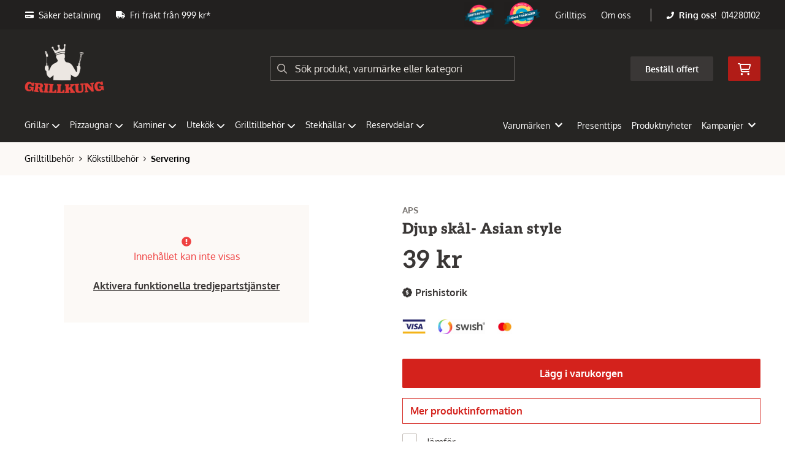

--- FILE ---
content_type: text/html; charset=UTF-8
request_url: https://www.grillkung.se/produkt/aps-djup-skal-asian-style
body_size: 48801
content:
<!doctype html>
    <html lang="sv">

<head>
    <meta charset="utf-8">
    <meta http-equiv="Content-language" content="sv">
    <meta name="viewport" content="width=device-width,initial-scale=1">
    <meta name="csrf-token" content="69a277dc57e2fb8af26e1460d467239e">
    <meta name="description" content="superfin skål i asiatisk stil, perfekt för att servera förrätter, soppor eller använda vid fruktostbordet." />
<meta name="title" content="Köp APS Djup skål- Asian style - Grillkung.se" />
<title>Köp APS Djup skål- Asian style - Grillkung.se</title>            <link rel="canonical" href="https://www.grillkung.se/produkt/aps-djup-skal-asian-style"/>
        <meta name="google-site-verification" content="nWJXMNL8RGWZ5F2i-IlgPHYxXmMRSq04I-EOHrYhkNo" />
                    <meta
    property="og:title"
    content="APS Djup skål- Asian style"
/>
<meta property="og:type" content="website"/>
<meta property="og:url" content="https://www.grillkung.se/produkt/aps-djup-skal-asian-style"/>

<meta property="og:image" content="https://res.cloudinary.com/adaptivemedia/image/upload/w_1024/grillkung/products/20472/15410_z5kf9j.webp"/>
<meta property="og:site_name" content="Grillkung"/>
<meta
    property="og:description"
    content="superfin skål i asiatisk stil, perfekt för att servera förrätter, soppor eller använda vid fruktostbordet."
/>

    <link type="text/css" rel="stylesheet" href="/css/themes/grillkung/app.css?v=1768223026">
    <link
    rel="apple-touch-icon" sizes="180x180"
    href="https://www.grillkung.se/images/themes/grillkung/favicons/apple-touch-icon.png"
>
<link
    rel="icon" type="image/png" sizes="196x196"
    href="https://www.grillkung.se/images/themes/grillkung/favicons/favicon_196x196.png"
>
<link
    rel="icon" type="image/png" sizes="144x144"
    href="https://www.grillkung.se/images/themes/grillkung/favicons/favicon_144x144.png"
>
<link
    rel="icon" type="image/png" sizes="32x32"
    href="https://www.grillkung.se/images/themes/grillkung/favicons/favicon_32x32.png"
>
<link
    rel="icon" type="image/png" sizes="16x16"
    href="https://www.grillkung.se/images/themes/grillkung/favicons/favicon.ico"
>    <meta name="theme-color" content="#FFFFFF">
        
    <style>
        .lightbox-main-image {
            cursor: pointer;
            max-height: 420px;
        }
    </style>
    
    <link rel="preload" href="/css/lightbox/image-lightbox.min.css" as="style" onload="this.onload=null;this.rel='stylesheet'">
            <link rel="stylesheet" type="text/css" href="/css/printBlade.css" media="print">
    
    <link rel="preload" href="/fontawesome/webfonts/fa-solid-900.woff2" as="font" type="font/woff2" crossorigin>
    <link rel="preload" href="/fontawesome/webfonts/fa-regular-400.woff2" as="font" type="font/woff2" crossorigin>
    
    <link href="/css/fontawesome-all.min.css" rel="stylesheet" />
    <link rel="preload" href="/fonts/grillkung/oxygen/oxygen-v15-latin-regular.woff2" as="font" type="font/woff2" crossorigin>
<link rel="preload" href="/fonts/grillkung/oxygen/oxygen-v15-latin-700.woff2" as="font" type="font/woff2" crossorigin>
<link rel="preload" href="/fonts/grillkung/aleo/aleo-v14-latin-900.woff2" as="font" type="font/woff2" crossorigin>
<link rel="preload" href="/fonts/grillkung/aleo/aleo-v14-latin-700.woff2" as="font" type="font/woff2" crossorigin>

<link rel="preload" as="image" href="/images/themes/grillkung/bg_texture.png" />
                        <script defer data-api="/api/pl-event" data-domain="grillkung.se" src="/js/pl.js"></script>
    
    
    <script>
        window.ashop = {
            mobileLogoUrl: '/images/themes/grillkung/logo/logo_inv.png',
            logoType: 'logo_inv',
            isMobile: 0,
            levelOneCategoryMenuPrefix: "Allt inom",
            orderedWithTitle: "Andra har också beställt",
            themeName: 'grillkung',
            siteName: 'Grillkung',
            termsUrl: 'https://www.grillkung.se/sidor/kopvillkor-information',
            showOrgPriceInPuffs: true,
            checkoutManualPuffs: [{"manual_puff_image":"swish_logo_secondary_light_bg_p3.png","manual_puff_title":"Swish","manual_puff_link":null,"manual_puff_position":"checkout","image":"\u003Cimg loading=\u0022lazy\u0022 alt=\u0022swish_logo_secondary_light_bg_p3.png\u0022 src=\u0022https:\/\/www.grillkung.se\/assets\/uploads\/manual_puffs\/17\/204_swish_logo_secondary_light_bg_p3.png\u0022 \/\u003E"},{"manual_puff_image":"bankid_logo.png","manual_puff_title":"BankID","manual_puff_link":null,"manual_puff_position":"checkout","image":"\u003Cimg loading=\u0022lazy\u0022 alt=\u0022bankid_logo.png\u0022 src=\u0022https:\/\/www.grillkung.se\/assets\/uploads\/manual_puffs\/18\/204_bankid_logo.png\u0022 \/\u003E"},{"manual_puff_image":"avea_grillkung.png","manual_puff_title":"Svea","manual_puff_link":null,"manual_puff_position":"checkout","image":"\u003Cimg loading=\u0022lazy\u0022 alt=\u0022avea_grillkung.png\u0022 src=\u0022https:\/\/www.grillkung.se\/assets\/uploads\/manual_puffs\/19\/204_avea_grillkung.png\u0022 \/\u003E"},{"manual_puff_image":"mastercard.png","manual_puff_title":"Mastercard","manual_puff_link":null,"manual_puff_position":"checkout","image":"\u003Cimg loading=\u0022lazy\u0022 alt=\u0022mastercard.png\u0022 src=\u0022https:\/\/www.grillkung.se\/assets\/uploads\/manual_puffs\/20\/204_mastercard.png\u0022 \/\u003E"},{"manual_puff_image":"visa.png","manual_puff_title":"Visa","manual_puff_link":null,"manual_puff_position":"checkout","image":"\u003Cimg loading=\u0022lazy\u0022 alt=\u0022visa.png\u0022 src=\u0022https:\/\/www.grillkung.se\/assets\/uploads\/manual_puffs\/21\/204_visa.png\u0022 \/\u003E"}],
            productPuffsHasProductTitle: false,
            productPuffsHasShortDescription: false,
            productPuffHasEnergyLabel: false,
            cookieConsentSettingPrefix: 'cookie_consent_v2_0_',
            ecommerceDisabled: false,
            allowedToShowImages: false,
            hideProductStatus: false,
            hidePriceFilter: false,
            hideSearch: false,
            isOfferTheme: false,
            minimumTwoColProductGrid: true,
            customDiscountPercentageBadge: {
                active: true,
                image: '<img src="https://www.grillkung.se/assets/uploads/module_options/520/5359percent_badge_black.png" alt="" />',
            },
            showMobileLoginLink: true,
            searchInputPlaceholderText: 'Sök produkt, varumärke eller kategori',
            hideMicroBannerCloseBtn: false,
            stickyMicroBanner: false,
        }
    </script>

            </head>

<body
    class="h-full font-primary antialiased leading-normal bg-white"
>
    
    <div id="app" v-cloak>
        <a
            href="#content"
            class="opacity-0 focus:opacity-100 absolute pin-t pin-l bg-utility-darker font-semibold text-white mt-md ml-md py-sm px-lg hidden lg:block"
            tabindex="0"
            style="z-index: 60;"
        >
            Hoppa till huvudinnehåll
            <i class="fas fa-arrow-down ml-sm"></i>
        </a>
        <div class="min-h-screen w-full mx-auto flex flex-col overflow-x-hidden scrolling-touch">
            <div class="header hidden lg:block">
    <header class="w-full">
                                <div class="top-bar">
    <div class="container">
        <div class="top-bar-content flex items-center">
            <div class="md:flex md:items-center">
            <div
            class="header-usp flex items-center"
                    >
            <svg class="fa-blade-icon mr-sm" xmlns="http://www.w3.org/2000/svg" viewBox="0 0 576 512"><path fill="currentColor" d="M0 432c0 26.5 21.5 48 48 48h480c26.5 0 48-21.5 48-48V256H0v176zm192-68c0-6.6 5.4-12 12-12h136c6.6 0 12 5.4 12 12v40c0 6.6-5.4 12-12 12H204c-6.6 0-12-5.4-12-12v-40zm-128 0c0-6.6 5.4-12 12-12h72c6.6 0 12 5.4 12 12v40c0 6.6-5.4 12-12 12H76c-6.6 0-12-5.4-12-12v-40zM576 80v48H0V80c0-26.5 21.5-48 48-48h480c26.5 0 48 21.5 48 48z"/></svg>            <span>Säker betalning</span>
        </div>
                <div class="flex items-center md:ml-xl">
            <div
                class="header-usp flex items-center hint hint--bottom--center"
                                    data-hint="Gäller ej kol/pellets "
                            >
                <svg class="fa-blade-icon mr-sm" xmlns="http://www.w3.org/2000/svg" viewBox="0 0 640 512"><path fill="currentColor" d="M624 352h-16V243.9c0-12.7-5.1-24.9-14.1-33.9L494 110.1c-9-9-21.2-14.1-33.9-14.1H416V48c0-26.5-21.5-48-48-48H48C21.5 0 0 21.5 0 48v320c0 26.5 21.5 48 48 48h16c0 53 43 96 96 96s96-43 96-96h128c0 53 43 96 96 96s96-43 96-96h48c8.8 0 16-7.2 16-16v-32c0-8.8-7.2-16-16-16zM160 464c-26.5 0-48-21.5-48-48s21.5-48 48-48 48 21.5 48 48-21.5 48-48 48zm320 0c-26.5 0-48-21.5-48-48s21.5-48 48-48 48 21.5 48 48-21.5 48-48 48zm80-208H416V144h44.1l99.9 99.9V256z"/></svg>                <span>Fri frakt från 999 kr*</span>
            </div>
        </div>
        </div>

            <div class="flex items-center">
                <div class="flex items-center">
                                    <div class="manual-puff ml-lg hint hint--bottom" data-hint="Årets butik Prisjakt 2021">
                    <a href="https://www.grillkung.se/sidor/om-oss/utmarkelser"><img loading="lazy" alt="150_badges_soty_se_kategorier_tecken_anb21_arets_butik_se_18.png" src="https://www.grillkung.se/assets/uploads/manual_puffs/15/204_150_badges_soty_se_kategorier_tecken_anb21_arets_butik_se_18.png" /></a>
                </div>
                                                <div class="manual-puff ml-lg hint hint--bottom" data-hint="Årets butik Prisjakt 2020">
                    <a href="https://www.grillkung.se/sidor/om-oss/utmarkelser"><img loading="lazy" alt="150_soty20_hem_tradgard_se.png" src="https://www.grillkung.se/assets/uploads/manual_puffs/16/204_150_soty20_hem_tradgard_se.png" /></a>
                </div>
                        </div>

                <div class="p-sm pr-0 flex justify-end items-baseline">
    
    
    
    

                        <toggler
        inline-template
        name="top-menu-pages-services"
        :multiple-open="false"
    >
        <div class="nav-item dropdown relative">
            <a
                role="button"
                @click.stop="toggle"
                @keydown.enter.stop="toggle"
                @keydown.escape="toggle"
                tabindex="0"
                :class="{ 'is-active' : toggled }"
                class="dropdown-link ml-lg"
            >
                Grilltips
                <fx-fa-icon icon="chevron-down" class="ml-sm text-xs flex-none" />
            </a>

            <div class="dropdown-list is-read-more absolute z-50" v-if="toggled">
                <on-click-outside :do="toggle">
                    <ul class="flex list-reset mb-0">
                                                    <li class="list-column">
                                <ul class="list-reset mb-0">
                                    <li class="list-item">
                                                                                    <h5 class="main-page-link">
                                                <a href="/sidor/alla-recept">
                                                    Alla Recept 
                                                </a>
                                            </h5>
                                                                            </li>
                                                                            <li class="list-item">
                                            <a href="/sidor/rok-iberico-julskinka-pa-grillen">Rök Iberico-julskinka på grillen!</a>
                                        </li>
                                                                            <li class="list-item">
                                            <a href="/sidor/dryck-till-grillat">Dryck till grillat</a>
                                        </li>
                                                                            <li class="list-item">
                                            <a href="/sidor/grilltips-2">Grilltips</a>
                                        </li>
                                                                            <li class="list-item">
                                            <a href="/sidor/pizza">Pizza</a>
                                        </li>
                                                                            <li class="list-item">
                                            <a href="/sidor/fisk">Fisk</a>
                                        </li>
                                                                            <li class="list-item">
                                            <a href="/sidor/kyckling">Kyckling</a>
                                        </li>
                                                                            <li class="list-item">
                                            <a href="/sidor/flask">Fläsk</a>
                                        </li>
                                                                            <li class="list-item">
                                            <a href="/sidor/notkott">Nötkött</a>
                                        </li>
                                                                            <li class="list-item">
                                            <a href="/sidor/viltkott">Viltkött</a>
                                        </li>
                                                                            <li class="list-item">
                                            <a href="/sidor/lamm">Lamm</a>
                                        </li>
                                                                            <li class="list-item">
                                            <a href="/sidor/vegetariskt">Vegetariskt</a>
                                        </li>
                                                                            <li class="list-item">
                                            <a href="/sidor/ovrigt">Övrigt</a>
                                        </li>
                                                                    </ul>
                            </li>
                                                    <li class="list-column">
                                <ul class="list-reset mb-0">
                                    <li class="list-item">
                                                                                    <h5 class="main-page-link">
                                                <a href="/sidor/grillsystem">
                                                    Grillsystem
                                                </a>
                                            </h5>
                                                                            </li>
                                                                            <li class="list-item">
                                            <a href="/sidor/gasolgrillar-och-sakerhet">Gasolgrillar och säkerhet</a>
                                        </li>
                                                                            <li class="list-item">
                                            <a href="/sidor/gasolgrill-bast-i-test-2025">Gasolgrill bäst i test 2025</a>
                                        </li>
                                                                            <li class="list-item">
                                            <a href="/sidor/argentinsk-grill-omberg-asado-gaucho">Argentinsk grill - Omberg Asado Gaucho</a>
                                        </li>
                                                                            <li class="list-item">
                                            <a href="/sidor/rokskap-bast-i-test">Rökskåp bäst i test</a>
                                        </li>
                                                                            <li class="list-item">
                                            <a href="/sidor/kallrok">kallrök</a>
                                        </li>
                                                                            <li class="list-item">
                                            <a href="/sidor/hoststadning-vinterforvaring-av-din-grill-sa-gor-du-ratt">Höststädning &amp; vinterförvaring av din grill – så gör du rätt</a>
                                        </li>
                                                                            <li class="list-item">
                                            <a href="/sidor/pelletsgrillar">Pelletsgrillar</a>
                                        </li>
                                                                            <li class="list-item">
                                            <a href="/sidor/skillnader-mellan-olika-grillmodeller">Skillnader mellan olika grillmodeller</a>
                                        </li>
                                                                            <li class="list-item">
                                            <a href="/sidor/utvarderingar-fran-grillnordar">Utvärderingar från grillnördar</a>
                                        </li>
                                                                            <li class="list-item">
                                            <a href="/sidor/se-alla-grillsystem">Se alla grillsystem</a>
                                        </li>
                                                                    </ul>
                            </li>
                                                    <li class="list-column">
                                <ul class="list-reset mb-0">
                                    <li class="list-item">
                                                                                    <h5 class="main-page-link">
                                                <a href="/sidor/pizzasystem">
                                                    Pizzasystem
                                                </a>
                                            </h5>
                                                                            </li>
                                                                            <li class="list-item">
                                            <a href="/sidor/ooni">Ooni</a>
                                        </li>
                                                                            <li class="list-item">
                                            <a href="/sidor/forno-allegro">Forno Allegro</a>
                                        </li>
                                                                            <li class="list-item">
                                            <a href="/sidor/alla-pizzasystem">Alla pizzasystem</a>
                                        </li>
                                                                            <li class="list-item">
                                            <a href="/sidor/pizzaugnar-och-sakerhet">Pizzaugnar och Säkerhet!</a>
                                        </li>
                                                                            <li class="list-item">
                                            <a href="/sidor/att-baka-i-en-pizzaugn">Att baka i en pizzaugn </a>
                                        </li>
                                                                            <li class="list-item">
                                            <a href="/sidor/bransle-pizzaugn">Bränsle pizzaugn</a>
                                        </li>
                                                                            <li class="list-item">
                                            <a href="/sidor/pizzastenar">Pizzastenar</a>
                                        </li>
                                                                            <li class="list-item">
                                            <a href="/sidor/utvarderingar-fran-pizzanordar">Utvärderingar från pizzanördar</a>
                                        </li>
                                                                    </ul>
                            </li>
                                                    <li class="list-column">
                                <ul class="list-reset mb-0">
                                    <li class="list-item">
                                                                                    <h5 class="main-page-link">
                                                <a href="/sidor/ovriga-tips">
                                                    Övriga Tips
                                                </a>
                                            </h5>
                                                                            </li>
                                                                            <li class="list-item">
                                            <a href="/sidor/gjutjarnspannor">Gjutjärnspannor</a>
                                        </li>
                                                                            <li class="list-item">
                                            <a href="/sidor/grilla-pizza-pa-grillen-viktigt-att-tanka-pa">Grilla Pizza på Grillen -  Viktigt att tänka på!</a>
                                        </li>
                                                                            <li class="list-item">
                                            <a href="/sidor/roka-i-gasolgrill">Röka i Gasolgrill</a>
                                        </li>
                                                                            <li class="list-item">
                                            <a href="/sidor/kolstalspanna">Kolstålspanna</a>
                                        </li>
                                                                            <li class="list-item">
                                            <a href="/sidor/rengoring-av-gjutjarnsgaller">Rengöring av Gjutjärnsgaller</a>
                                        </li>
                                                                            <li class="list-item">
                                            <a href="/sidor/stekhallar-fran-grillsymbol">Stekhällar från Grillsymbol</a>
                                        </li>
                                                                            <li class="list-item">
                                            <a href="/sidor/olika-kolsorter">Olika kolsorter</a>
                                        </li>
                                                                            <li class="list-item">
                                            <a href="/sidor/sidobrannare">Sidobrännare</a>
                                        </li>
                                                                            <li class="list-item">
                                            <a href="/sidor/grillat-julbord-med-grillkung">Grillat Julbord med Grillkung</a>
                                        </li>
                                                                    </ul>
                            </li>
                                            </ul>
                </on-click-outside>
            </div>
        </div>
    </toggler>
            
            <toggler
        inline-template
        name="top-menu-pages-text"
        :multiple-open="false"
    >
        <div class="nav-item dropdown relative">
            <a
                role="button"
                @click.stop="toggle"
                @keydown.enter.stop="toggle"
                @keydown.escape="toggle"
                tabindex="0"
                :class="{ 'is-active' : toggled }"
                class="dropdown-link ml-lg"
            >
                Om oss
                <fx-fa-icon icon="chevron-down" class="ml-sm text-xs flex-none" />
            </a>

            <div class="dropdown-list is-read-more absolute z-50" v-if="toggled">
                <on-click-outside :do="toggle">
                    <ul class="flex list-reset mb-0">
                                                    <li class="list-column">
                                <ul class="list-reset mb-0">
                                    <li class="list-item">
                                                                                    <h5>Om oss</h5>
                                                                            </li>
                                                                            <li class="list-item">
                                            <a href="/sidor/sjalvutnamnda-grillkungar">Självutnämnda grillkungar!</a>
                                        </li>
                                                                            <li class="list-item">
                                            <a href="/sidor/affarside">Affärsidé</a>
                                        </li>
                                                                            <li class="list-item">
                                            <a href="/sidor/nyheter">Nyheter</a>
                                        </li>
                                                                            <li class="list-item">
                                            <a href="/sidor/grillkungs-showroom">Grillkungs Showroom</a>
                                        </li>
                                                                            <li class="list-item">
                                            <a href="/sidor/vara-ambassadorer">Våra Ambassadörer</a>
                                        </li>
                                                                            <li class="list-item">
                                            <a href="/sidor/utmarkelser">Utmärkelser</a>
                                        </li>
                                                                            <li class="list-item">
                                            <a href="/sidor/hallbarhet-miljotank">Hållbarhet &amp; Miljötänk</a>
                                        </li>
                                                                            <li class="list-item">
                                            <a href="/sidor/grillskola-event">Grillskola &amp; Event</a>
                                        </li>
                                                                    </ul>
                            </li>
                                                    <li class="list-column">
                                <ul class="list-reset mb-0">
                                    <li class="list-item">
                                                                                    <h5>Kundtjänst</h5>
                                                                            </li>
                                                                            <li class="list-item">
                                            <a href="/sidor/kontakta-oss">Kontakta oss</a>
                                        </li>
                                                                            <li class="list-item">
                                            <a href="/sidor/kopvillkor-information">Köpvillkor &amp; Information</a>
                                        </li>
                                                                            <li class="list-item">
                                            <a href="/sidor/fria-frakter">Fria Frakter</a>
                                        </li>
                                                                            <li class="list-item">
                                            <a href="/sidor/service-grillkung">Service Grillkung</a>
                                        </li>
                                                                            <li class="list-item">
                                            <a href="/sidor/hitta-till-grillkung">Hitta till Grillkung</a>
                                        </li>
                                                                    </ul>
                            </li>
                                            </ul>
                </on-click-outside>
            </div>
        </div>
    </toggler>
    </div>

                                    <div class="flex-none border-l border-neutral-lighter ml-xl pl-xl text-xs">
                        <svg class="fa-blade-icon call-us-icon mr-xs text-sm" xmlns="http://www.w3.org/2000/svg" viewBox="0 0 512 512"><path fill="currentColor" d="M493.4 24.6l-104-24c-11.3-2.6-22.9 3.3-27.5 13.9l-48 112c-4.2 9.8-1.4 21.3 6.9 28l60.6 49.6c-36 76.7-98.9 140.5-177.2 177.2l-49.6-60.6c-6.8-8.3-18.2-11.1-28-6.9l-112 48C3.9 366.5-2 378.1.6 389.4l24 104C27.1 504.2 36.7 512 48 512c256.1 0 464-207.5 464-464 0-11.2-7.7-20.9-18.6-23.4z"/></svg>                        <span class="font-semibold mr-xs">Ring oss!</span>
                        <a class="link" href="tel:014280102">014280102</a>
                    </div>
                            </div>
        </div>
    </div>
</div>
            <div class="top-header">
                <div class="container">
                    <div class="relative flex items-center py-xl">
                        <div class="flex-1">
                            <a
    class="logo"
    href="/"
>
    <img alt="Grillkung" src="https://www.grillkung.se/images/themes/grillkung/logo/logo_inv.png" class="" loading="eager" />
</a>                        </div>
                        <div class="flex-1">
                            <autocomplete-search></autocomplete-search>
                        </div>
                        <div class="flex-1 flex justify-end">
                            <a href="/sidor/offert-paketpris" class="top-header-btn">
       Beställ offert
    </a>
                            <cart-toggler :cart-has-content="false"></cart-toggler>
        <product-added-alert></product-added-alert>
                            </div>
                    </div>
                </div>
            </div>
            </header>
    <div class="top-menu sticky-top-menu">
        <nav role="navigation" class="w-full">
            <div class="container">
                <div
                    class="flex"
                >
                    <ul class="top-menu-links mb-0 list-reset flex items-center justify-start w-full">
                        <category-dropdown
    :categories="{&quot;0&quot;:{&quot;name&quot;:&quot;Grillar&quot;,&quot;url&quot;:&quot;https:\/\/www.grillkung.se\/kategori\/322\/grillar&quot;,&quot;childs&quot;:[{&quot;name&quot;:&quot;Gasolgrillar&quot;,&quot;url&quot;:&quot;https:\/\/www.grillkung.se\/kategori\/325\/gasolgrillar&quot;,&quot;childs&quot;:[{&quot;name&quot;:&quot;Broil king&quot;,&quot;url&quot;:&quot;https:\/\/www.grillkung.se\/kategori\/326\/broilking&quot;,&quot;parent_category_image&quot;:&quot;\/assets\/uploads\/categories\/326\/orig_broil_king4.jpg&quot;},{&quot;name&quot;:&quot;Landmann&quot;,&quot;url&quot;:&quot;https:\/\/www.grillkung.se\/kategori\/341\/landmann&quot;,&quot;parent_category_image&quot;:&quot;\/assets\/uploads\/categories\/341\/orig_landmann.jpg&quot;},{&quot;name&quot;:&quot;Napoleon&quot;,&quot;url&quot;:&quot;https:\/\/www.grillkung.se\/kategori\/343\/napoleon&quot;,&quot;parent_category_image&quot;:&quot;\/assets\/uploads\/categories\/343\/orig_napoleon1.png&quot;},{&quot;name&quot;:&quot;Napoleon Rogue-serien&quot;,&quot;url&quot;:&quot;https:\/\/www.grillkung.se\/kategori\/467\/napoleon-rogue-serien-2&quot;,&quot;parent_category_image&quot;:&quot;\/assets\/uploads\/categories\/467\/orig_napoleon_rogue_serien.jpg&quot;},{&quot;name&quot;:&quot;Inbyggnadsgrillar&quot;,&quot;url&quot;:&quot;https:\/\/www.grillkung.se\/kategori\/363\/inbyggnadsgrillar&quot;,&quot;parent_category_image&quot;:&quot;\/assets\/uploads\/categories\/363\/orig_inbyggnadsgrillar.png&quot;},{&quot;name&quot;:&quot;Gasolr\u00f6k&quot;,&quot;url&quot;:&quot;https:\/\/www.grillkung.se\/kategori\/374\/gasolrok&quot;,&quot;parent_category_image&quot;:&quot;&quot;},{&quot;name&quot;:&quot;GRLLR&quot;,&quot;url&quot;:&quot;https:\/\/www.grillkung.se\/kategori\/999\/grllr-5&quot;,&quot;parent_category_image&quot;:&quot;&quot;},{&quot;name&quot;:&quot;Enders&quot;,&quot;url&quot;:&quot;https:\/\/www.grillkung.se\/kategori\/533\/enders-2&quot;,&quot;parent_category_image&quot;:&quot;\/assets\/uploads\/categories\/533\/orig_enders.jpg&quot;},{&quot;name&quot;:&quot;Pit Boss&quot;,&quot;url&quot;:&quot;https:\/\/www.grillkung.se\/kategori\/541\/pit-boss-3&quot;,&quot;parent_category_image&quot;:&quot;&quot;},{&quot;name&quot;:&quot;Omberg&quot;,&quot;url&quot;:&quot;https:\/\/www.grillkung.se\/kategori\/606\/omberg&quot;,&quot;parent_category_image&quot;:&quot;\/assets\/uploads\/categories\/606\/orig_omberg.png&quot;},{&quot;name&quot;:&quot;Everdure&quot;,&quot;url&quot;:&quot;https:\/\/www.grillkung.se\/kategori\/607\/everdure&quot;,&quot;parent_category_image&quot;:&quot;\/assets\/uploads\/categories\/607\/orig_everdure.jpg&quot;},{&quot;name&quot;:&quot;Cobb&quot;,&quot;url&quot;:&quot;https:\/\/www.grillkung.se\/kategori\/678\/cobb-4&quot;,&quot;parent_category_image&quot;:&quot;&quot;},{&quot;name&quot;:&quot;Boretti&quot;,&quot;url&quot;:&quot;https:\/\/www.grillkung.se\/kategori\/781\/boretti&quot;,&quot;parent_category_image&quot;:&quot;&quot;},{&quot;name&quot;:&quot;Mors\u00f6&quot;,&quot;url&quot;:&quot;https:\/\/www.grillkung.se\/kategori\/979\/morso&quot;,&quot;parent_category_image&quot;:&quot;&quot;},{&quot;name&quot;:&quot;Char-Broil&quot;,&quot;url&quot;:&quot;https:\/\/www.grillkung.se\/kategori\/1049\/char-broil&quot;,&quot;parent_category_image&quot;:&quot;\/assets\/uploads\/categories\/1049\/orig_char_broil.png&quot;},{&quot;name&quot;:&quot;Mustang&quot;,&quot;url&quot;:&quot;https:\/\/www.grillkung.se\/kategori\/1073\/mustang&quot;,&quot;parent_category_image&quot;:&quot;\/assets\/uploads\/categories\/1073\/orig_mustang.jpg&quot;},{&quot;name&quot;:&quot;Char-Griller&quot;,&quot;url&quot;:&quot;https:\/\/www.grillkung.se\/kategori\/1092\/char-griller-2&quot;,&quot;parent_category_image&quot;:&quot;&quot;}]},{&quot;name&quot;:&quot;Kolgrillar&quot;,&quot;url&quot;:&quot;https:\/\/www.grillkung.se\/kategori\/327\/kolgrillar-2&quot;,&quot;childs&quot;:[{&quot;name&quot;:&quot;Asado Gaucho&quot;,&quot;url&quot;:&quot;https:\/\/www.grillkung.se\/kategori\/931\/asado-gaucho&quot;,&quot;parent_category_image&quot;:&quot;\/assets\/uploads\/categories\/931\/orig_asado_gaucho.jpeg&quot;},{&quot;name&quot;:&quot;Broil King&quot;,&quot;url&quot;:&quot;https:\/\/www.grillkung.se\/kategori\/328\/broil-king-2&quot;,&quot;parent_category_image&quot;:&quot;&quot;},{&quot;name&quot;:&quot;Napoleon&quot;,&quot;url&quot;:&quot;https:\/\/www.grillkung.se\/kategori\/344\/napoleon-2&quot;,&quot;parent_category_image&quot;:&quot;\/assets\/uploads\/categories\/344\/orig_napoleon.jpg&quot;},{&quot;name&quot;:&quot;Landmann&quot;,&quot;url&quot;:&quot;https:\/\/www.grillkung.se\/kategori\/369\/landmann-3&quot;,&quot;parent_category_image&quot;:&quot;&quot;},{&quot;name&quot;:&quot;R\u00f6kar&quot;,&quot;url&quot;:&quot;https:\/\/www.grillkung.se\/kategori\/375\/rokar&quot;,&quot;parent_category_image&quot;:&quot;&quot;},{&quot;name&quot;:&quot;Grillsymbol&quot;,&quot;url&quot;:&quot;https:\/\/www.grillkung.se\/kategori\/485\/grillsymbol-3&quot;,&quot;parent_category_image&quot;:&quot;&quot;},{&quot;name&quot;:&quot;Pit Boss&quot;,&quot;url&quot;:&quot;https:\/\/www.grillkung.se\/kategori\/542\/pit-boss-4&quot;,&quot;parent_category_image&quot;:&quot;&quot;},{&quot;name&quot;:&quot;Masterbuilt&quot;,&quot;url&quot;:&quot;https:\/\/www.grillkung.se\/kategori\/552\/masterbuilt&quot;,&quot;parent_category_image&quot;:&quot;\/assets\/uploads\/categories\/552\/orig_masterbuilt1.jpg&quot;},{&quot;name&quot;:&quot;Cobb&quot;,&quot;url&quot;:&quot;https:\/\/www.grillkung.se\/kategori\/676\/cobb-2&quot;,&quot;parent_category_image&quot;:&quot;&quot;},{&quot;name&quot;:&quot;Everdure&quot;,&quot;url&quot;:&quot;https:\/\/www.grillkung.se\/kategori\/682\/everdure-4&quot;,&quot;parent_category_image&quot;:&quot;&quot;},{&quot;name&quot;:&quot;Boretti&quot;,&quot;url&quot;:&quot;https:\/\/www.grillkung.se\/kategori\/783\/boretti-3&quot;,&quot;parent_category_image&quot;:&quot;&quot;},{&quot;name&quot;:&quot;Omberg&quot;,&quot;url&quot;:&quot;https:\/\/www.grillkung.se\/kategori\/854\/omberg-6&quot;,&quot;parent_category_image&quot;:&quot;\/assets\/uploads\/categories\/854\/orig_omberg.png&quot;},{&quot;name&quot;:&quot;Grllr&quot;,&quot;url&quot;:&quot;https:\/\/www.grillkung.se\/kategori\/946\/grllr&quot;,&quot;parent_category_image&quot;:&quot;&quot;},{&quot;name&quot;:&quot;Kamado Joe&quot;,&quot;url&quot;:&quot;https:\/\/www.grillkung.se\/kategori\/973\/kamado-joe-5&quot;,&quot;parent_category_image&quot;:&quot;\/assets\/uploads\/categories\/973\/orig_kamado_joe.jpg&quot;},{&quot;name&quot;:&quot;Char-Griller&quot;,&quot;url&quot;:&quot;https:\/\/www.grillkung.se\/kategori\/997\/char-griller&quot;,&quot;parent_category_image&quot;:&quot;\/assets\/uploads\/categories\/997\/orig_char_griller.png&quot;},{&quot;name&quot;:&quot;Offset smokers&quot;,&quot;url&quot;:&quot;https:\/\/www.grillkung.se\/kategori\/1001\/offset-smokers&quot;,&quot;parent_category_image&quot;:&quot;&quot;},{&quot;name&quot;:&quot;Klotgrill&quot;,&quot;url&quot;:&quot;https:\/\/www.grillkung.se\/kategori\/1012\/klotgrill&quot;,&quot;parent_category_image&quot;:&quot;&quot;},{&quot;name&quot;:&quot;Grilltunna&quot;,&quot;url&quot;:&quot;https:\/\/www.grillkung.se\/kategori\/1045\/grilltunnor&quot;,&quot;parent_category_image&quot;:&quot;\/assets\/uploads\/categories\/1045\/orig_grilltunnor.jpg&quot;},{&quot;name&quot;:&quot;Char-Broil&quot;,&quot;url&quot;:&quot;https:\/\/www.grillkung.se\/kategori\/1056\/char-broil-4&quot;,&quot;parent_category_image&quot;:&quot;\/assets\/uploads\/categories\/1056\/orig_char_broil.png&quot;},{&quot;name&quot;:&quot;Mustang&quot;,&quot;url&quot;:&quot;https:\/\/www.grillkung.se\/kategori\/1075\/mustang-3&quot;,&quot;parent_category_image&quot;:&quot;\/assets\/uploads\/categories\/1075\/orig_mustang.jpg&quot;}]},{&quot;name&quot;:&quot;Elgrillar&quot;,&quot;url&quot;:&quot;https:\/\/www.grillkung.se\/kategori\/379\/elgrillar&quot;,&quot;childs&quot;:[{&quot;name&quot;:&quot;Napoleon&quot;,&quot;url&quot;:&quot;https:\/\/www.grillkung.se\/kategori\/497\/napoleon-5&quot;,&quot;parent_category_image&quot;:&quot;&quot;},{&quot;name&quot;:&quot;Severin&quot;,&quot;url&quot;:&quot;https:\/\/www.grillkung.se\/kategori\/814\/severin&quot;,&quot;parent_category_image&quot;:&quot;\/assets\/uploads\/categories\/814\/orig_severin.png&quot;},{&quot;name&quot;:&quot;Blackstone&quot;,&quot;url&quot;:&quot;https:\/\/www.grillkung.se\/kategori\/937\/blackstone-3&quot;,&quot;parent_category_image&quot;:&quot;\/assets\/uploads\/categories\/937\/orig_blackstone.jpg&quot;},{&quot;name&quot;:&quot;Landmann&quot;,&quot;url&quot;:&quot;https:\/\/www.grillkung.se\/kategori\/941\/landmann-5&quot;,&quot;parent_category_image&quot;:&quot;&quot;},{&quot;name&quot;:&quot;Muurikka elgrillar&quot;,&quot;url&quot;:&quot;https:\/\/www.grillkung.se\/kategori\/1011\/muurikka-elgrillar&quot;,&quot;parent_category_image&quot;:&quot;\/assets\/uploads\/categories\/1011\/orig_muurikka_elgrillar.jpeg&quot;},{&quot;name&quot;:&quot;Char-Broil&quot;,&quot;url&quot;:&quot;https:\/\/www.grillkung.se\/kategori\/1055\/char-broil-3&quot;,&quot;parent_category_image&quot;:&quot;\/assets\/uploads\/categories\/1055\/orig_char_broil.png&quot;},{&quot;name&quot;:&quot;Mustang&quot;,&quot;url&quot;:&quot;https:\/\/www.grillkung.se\/kategori\/1076\/mustang-4&quot;,&quot;parent_category_image&quot;:&quot;\/assets\/uploads\/categories\/1076\/orig_mustang.jpg&quot;},{&quot;name&quot;:&quot;Enders&quot;,&quot;url&quot;:&quot;https:\/\/www.grillkung.se\/kategori\/1089\/enders-5&quot;,&quot;parent_category_image&quot;:&quot;\/assets\/uploads\/categories\/1089\/orig_enders.jpg&quot;},{&quot;name&quot;:&quot;Mors\u00f6&quot;,&quot;url&quot;:&quot;https:\/\/www.grillkung.se\/kategori\/1095\/morso-7&quot;,&quot;parent_category_image&quot;:&quot;&quot;}]},{&quot;name&quot;:&quot;Inbyggnadsgrillar&quot;,&quot;url&quot;:&quot;https:\/\/www.grillkung.se\/kategori\/419\/inbyggnadsgrillar-2&quot;,&quot;childs&quot;:[{&quot;name&quot;:&quot;Napoleon&quot;,&quot;url&quot;:&quot;https:\/\/www.grillkung.se\/kategori\/420\/napoleon-4&quot;,&quot;parent_category_image&quot;:&quot;\/assets\/uploads\/categories\/420\/orig_napoleon1.jpg&quot;},{&quot;name&quot;:&quot;Broil King&quot;,&quot;url&quot;:&quot;https:\/\/www.grillkung.se\/kategori\/421\/broil-king-4&quot;,&quot;parent_category_image&quot;:&quot;\/assets\/uploads\/categories\/421\/orig_broil_king1.jpg&quot;},{&quot;name&quot;:&quot;Boretti&quot;,&quot;url&quot;:&quot;https:\/\/www.grillkung.se\/kategori\/782\/boretti-2&quot;,&quot;parent_category_image&quot;:&quot;&quot;},{&quot;name&quot;:&quot;Asado&quot;,&quot;url&quot;:&quot;https:\/\/www.grillkung.se\/kategori\/962\/asado-2&quot;,&quot;parent_category_image&quot;:&quot;&quot;},{&quot;name&quot;:&quot;GRLLR&quot;,&quot;url&quot;:&quot;https:\/\/www.grillkung.se\/kategori\/1028\/grllr-7&quot;,&quot;parent_category_image&quot;:&quot;\/assets\/uploads\/categories\/1028\/orig_grllr.jpg&quot;},{&quot;name&quot;:&quot;Mustang&quot;,&quot;url&quot;:&quot;https:\/\/www.grillkung.se\/kategori\/1074\/mustang-2&quot;,&quot;parent_category_image&quot;:&quot;\/assets\/uploads\/categories\/1074\/orig_mustang.jpg&quot;}]},{&quot;name&quot;:&quot;Kamadogrillar&quot;,&quot;url&quot;:&quot;https:\/\/www.grillkung.se\/kategori\/428\/kamadogrillar&quot;,&quot;childs&quot;:[{&quot;name&quot;:&quot;Primo&quot;,&quot;url&quot;:&quot;https:\/\/www.grillkung.se\/kategori\/429\/primo&quot;,&quot;parent_category_image&quot;:&quot;\/assets\/uploads\/categories\/429\/orig_primo.jpg&quot;},{&quot;name&quot;:&quot;Kamado Joe&quot;,&quot;url&quot;:&quot;https:\/\/www.grillkung.se\/kategori\/489\/kamado-joe&quot;,&quot;parent_category_image&quot;:&quot;\/assets\/uploads\/categories\/489\/orig_kamado_joe.png&quot;},{&quot;name&quot;:&quot;Pit Boss&quot;,&quot;url&quot;:&quot;https:\/\/www.grillkung.se\/kategori\/538\/pit-boss-2&quot;,&quot;parent_category_image&quot;:&quot;&quot;},{&quot;name&quot;:&quot;Big Green Egg&quot;,&quot;url&quot;:&quot;https:\/\/www.grillkung.se\/kategori\/731\/big-green-egg&quot;,&quot;parent_category_image&quot;:&quot;\/assets\/uploads\/categories\/731\/orig_big_green_egg1.jpg&quot;},{&quot;name&quot;:&quot;Kamado Bono&quot;,&quot;url&quot;:&quot;https:\/\/www.grillkung.se\/kategori\/858\/kamado-bono&quot;,&quot;parent_category_image&quot;:&quot;\/assets\/uploads\/categories\/858\/orig_kamado_bono.png&quot;},{&quot;name&quot;:&quot;GRLLR&quot;,&quot;url&quot;:&quot;https:\/\/www.grillkung.se\/kategori\/1000\/grllr-6&quot;,&quot;parent_category_image&quot;:&quot;&quot;},{&quot;name&quot;:&quot;Kamadogrillar i st\u00e5l&quot;,&quot;url&quot;:&quot;https:\/\/www.grillkung.se\/kategori\/1002\/kamadogrillar-i-stal&quot;,&quot;parent_category_image&quot;:&quot;\/assets\/uploads\/categories\/1002\/orig_kamadogrillar_i_stal.png&quot;}]},{&quot;name&quot;:&quot;Pelletsgrillar&quot;,&quot;url&quot;:&quot;https:\/\/www.grillkung.se\/kategori\/473\/pelletsgrillar&quot;,&quot;childs&quot;:[{&quot;name&quot;:&quot;Traeger&quot;,&quot;url&quot;:&quot;https:\/\/www.grillkung.se\/kategori\/474\/traeger&quot;,&quot;parent_category_image&quot;:&quot;\/assets\/uploads\/categories\/474\/orig_traeger.jpg&quot;},{&quot;name&quot;:&quot;Broil King&quot;,&quot;url&quot;:&quot;https:\/\/www.grillkung.se\/kategori\/502\/broil-king-5&quot;,&quot;parent_category_image&quot;:&quot;\/assets\/uploads\/categories\/502\/orig_broil_king1.jpg&quot;},{&quot;name&quot;:&quot;Pit Boss&quot;,&quot;url&quot;:&quot;https:\/\/www.grillkung.se\/kategori\/537\/pit-boss&quot;,&quot;parent_category_image&quot;:&quot;\/assets\/uploads\/categories\/537\/orig_pit_boss.jpg&quot;}]},{&quot;name&quot;:&quot;Vedgrillar&quot;,&quot;url&quot;:&quot;https:\/\/www.grillkung.se\/kategori\/576\/vedgrillar&quot;,&quot;childs&quot;:[{&quot;name&quot;:&quot;Asadogrillar&quot;,&quot;url&quot;:&quot;https:\/\/www.grillkung.se\/kategori\/961\/asado&quot;,&quot;parent_category_image&quot;:&quot;&quot;},{&quot;name&quot;:&quot;Mors\u00f6&quot;,&quot;url&quot;:&quot;https:\/\/www.grillkung.se\/kategori\/980\/morso-2&quot;,&quot;parent_category_image&quot;:&quot;&quot;}]},{&quot;name&quot;:&quot;R\u00f6ksk\u00e5p &amp; smokers&quot;,&quot;url&quot;:&quot;https:\/\/www.grillkung.se\/kategori\/610\/roekar&quot;,&quot;childs&quot;:[{&quot;name&quot;:&quot;Elr\u00f6kar&quot;,&quot;url&quot;:&quot;https:\/\/www.grillkung.se\/kategori\/611\/elroekar&quot;,&quot;parent_category_image&quot;:&quot;\/assets\/uploads\/categories\/611\/orig_elrokar.png&quot;},{&quot;name&quot;:&quot;Gasolr\u00f6kar&quot;,&quot;url&quot;:&quot;https:\/\/www.grillkung.se\/kategori\/612\/gasolroekar&quot;,&quot;parent_category_image&quot;:&quot;\/assets\/uploads\/categories\/612\/orig_gasolrokar.png&quot;},{&quot;name&quot;:&quot;Masterbuilt&quot;,&quot;url&quot;:&quot;https:\/\/www.grillkung.se\/kategori\/613\/masterbuilt-2&quot;,&quot;parent_category_image&quot;:&quot;\/assets\/uploads\/categories\/613\/orig_masterbuilt.jpeg&quot;},{&quot;name&quot;:&quot;Murrikka&quot;,&quot;url&quot;:&quot;https:\/\/www.grillkung.se\/kategori\/773\/murrikka-2&quot;,&quot;parent_category_image&quot;:&quot;&quot;},{&quot;name&quot;:&quot;Kol \/ Pelletsr\u00f6kar&quot;,&quot;url&quot;:&quot;https:\/\/www.grillkung.se\/kategori\/866\/kol-pelletsrok&quot;,&quot;parent_category_image&quot;:&quot;\/assets\/uploads\/categories\/866\/orig_kol_pelletsrokar.jpg&quot;},{&quot;name&quot;:&quot;Mustang&quot;,&quot;url&quot;:&quot;https:\/\/www.grillkung.se\/kategori\/1077\/mustang-5&quot;,&quot;parent_category_image&quot;:&quot;\/assets\/uploads\/categories\/1077\/orig_mustang.jpg&quot;},{&quot;name&quot;:&quot;Bradley Smoker&quot;,&quot;url&quot;:&quot;https:\/\/www.grillkung.se\/kategori\/1107\/bradley-smoker&quot;,&quot;parent_category_image&quot;:&quot;\/assets\/uploads\/categories\/1107\/orig_bradley_smoker.JPG&quot;}]},{&quot;name&quot;:&quot;Portabla grillar&quot;,&quot;url&quot;:&quot;https:\/\/www.grillkung.se\/kategori\/627\/portabla-grillar&quot;,&quot;childs&quot;:[{&quot;name&quot;:&quot;Alla portabla grillar&quot;,&quot;url&quot;:&quot;https:\/\/www.grillkung.se\/kategori\/629\/alla-portabla-grillar&quot;,&quot;parent_category_image&quot;:&quot;&quot;},{&quot;name&quot;:&quot;Elgrillar&quot;,&quot;url&quot;:&quot;https:\/\/www.grillkung.se\/kategori\/897\/elgrillar-2&quot;,&quot;parent_category_image&quot;:&quot;&quot;},{&quot;name&quot;:&quot;Gasolgrillar&quot;,&quot;url&quot;:&quot;https:\/\/www.grillkung.se\/kategori\/898\/gasolgrillar-2&quot;,&quot;parent_category_image&quot;:&quot;&quot;},{&quot;name&quot;:&quot;Kolgrillar&quot;,&quot;url&quot;:&quot;https:\/\/www.grillkung.se\/kategori\/899\/kolgrillar&quot;,&quot;parent_category_image&quot;:&quot;&quot;},{&quot;name&quot;:&quot;Bordsgrillar&quot;,&quot;url&quot;:&quot;https:\/\/www.grillkung.se\/kategori\/896\/bordsgrillar&quot;,&quot;parent_category_image&quot;:&quot;\/assets\/uploads\/categories\/896\/orig_bordsgrillar.png&quot;},{&quot;name&quot;:&quot;Pelletsgrillar&quot;,&quot;url&quot;:&quot;https:\/\/www.grillkung.se\/kategori\/901\/pelletsgrillar-2&quot;,&quot;parent_category_image&quot;:&quot;&quot;},{&quot;name&quot;:&quot;Portabla gasspisar\/ kokplattor&quot;,&quot;url&quot;:&quot;https:\/\/www.grillkung.se\/kategori\/1083\/portabla-gasspisar-kokplattor&quot;,&quot;parent_category_image&quot;:&quot;\/assets\/uploads\/categories\/1083\/orig_portabla_gasspisar_kokplattor.JPG&quot;}]},{&quot;name&quot;:&quot;Bordsgrillar&quot;,&quot;url&quot;:&quot;https:\/\/www.grillkung.se\/kategori\/964\/bordsgrillar-2&quot;,&quot;childs&quot;:[{&quot;name&quot;:&quot;Napoleon&quot;,&quot;url&quot;:&quot;https:\/\/www.grillkung.se\/kategori\/967\/napoleon-18&quot;,&quot;parent_category_image&quot;:&quot;&quot;},{&quot;name&quot;:&quot;Kamado Bono&quot;,&quot;url&quot;:&quot;https:\/\/www.grillkung.se\/kategori\/965\/kamado-bono-3&quot;,&quot;parent_category_image&quot;:&quot;&quot;},{&quot;name&quot;:&quot;Grllr&quot;,&quot;url&quot;:&quot;https:\/\/www.grillkung.se\/kategori\/972\/grllr-3&quot;,&quot;parent_category_image&quot;:&quot;&quot;},{&quot;name&quot;:&quot;NomadiQ&quot;,&quot;url&quot;:&quot;https:\/\/www.grillkung.se\/kategori\/968\/nomadiq-3&quot;,&quot;parent_category_image&quot;:&quot;&quot;},{&quot;name&quot;:&quot;Cobb&quot;,&quot;url&quot;:&quot;https:\/\/www.grillkung.se\/kategori\/969\/cobb&quot;,&quot;parent_category_image&quot;:&quot;&quot;}]},{&quot;name&quot;:&quot;Kombigrill&quot;,&quot;url&quot;:&quot;https:\/\/www.grillkung.se\/kategori\/1096\/kombigrillar&quot;,&quot;childs&quot;:[{&quot;name&quot;:&quot;Pit Boss&quot;,&quot;url&quot;:&quot;https:\/\/www.grillkung.se\/kategori\/1097\/pit-boss-11&quot;,&quot;parent_category_image&quot;:&quot;&quot;},{&quot;name&quot;:&quot;Char-Griller&quot;,&quot;url&quot;:&quot;https:\/\/www.grillkung.se\/kategori\/1098\/char-griller-3&quot;,&quot;parent_category_image&quot;:&quot;&quot;},{&quot;name&quot;:&quot;Char Broil&quot;,&quot;url&quot;:&quot;https:\/\/www.grillkung.se\/kategori\/1099\/char-broil-5&quot;,&quot;parent_category_image&quot;:&quot;&quot;}]}]},&quot;1&quot;:{&quot;name&quot;:&quot;Pizzaugnar&quot;,&quot;url&quot;:&quot;https:\/\/www.grillkung.se\/kategori\/594\/pizzaugnar-2&quot;,&quot;childs&quot;:[{&quot;name&quot;:&quot;Gasol&quot;,&quot;url&quot;:&quot;https:\/\/www.grillkung.se\/kategori\/393\/pizzaugnar-gasol&quot;,&quot;childs&quot;:[{&quot;name&quot;:&quot;Ooni&quot;,&quot;url&quot;:&quot;https:\/\/www.grillkung.se\/kategori\/416\/uuni&quot;,&quot;parent_category_image&quot;:&quot;\/assets\/uploads\/categories\/416\/orig_ooni2.jpg&quot;},{&quot;name&quot;:&quot;Forno Allegro&quot;,&quot;url&quot;:&quot;https:\/\/www.grillkung.se\/kategori\/599\/forno-allegro-vegugnar&quot;,&quot;parent_category_image&quot;:&quot;&quot;},{&quot;name&quot;:&quot;Mors\u00f6&quot;,&quot;url&quot;:&quot;https:\/\/www.grillkung.se\/kategori\/982\/morso-4&quot;,&quot;parent_category_image&quot;:&quot;&quot;},{&quot;name&quot;:&quot;Witt&quot;,&quot;url&quot;:&quot;https:\/\/www.grillkung.se\/kategori\/1020\/witt&quot;,&quot;parent_category_image&quot;:&quot;&quot;},{&quot;name&quot;:&quot;MUURIKKA&quot;,&quot;url&quot;:&quot;https:\/\/www.grillkung.se\/kategori\/1123\/muurikka-4&quot;,&quot;parent_category_image&quot;:&quot;&quot;}]},{&quot;name&quot;:&quot;Ved&quot;,&quot;url&quot;:&quot;https:\/\/www.grillkung.se\/kategori\/595\/pizzaugnar-ved-2&quot;,&quot;childs&quot;:[{&quot;name&quot;:&quot;Forno Allegro&quot;,&quot;url&quot;:&quot;https:\/\/www.grillkung.se\/kategori\/457\/forno-allegro-by-edil-planet&quot;,&quot;parent_category_image&quot;:&quot;\/assets\/uploads\/categories\/457\/orig_forno_allegro.JPG&quot;},{&quot;name&quot;:&quot;Ooni&quot;,&quot;url&quot;:&quot;https:\/\/www.grillkung.se\/kategori\/598\/ooni-vedugnar&quot;,&quot;parent_category_image&quot;:&quot;&quot;},{&quot;name&quot;:&quot;Mors\u00f6&quot;,&quot;url&quot;:&quot;https:\/\/www.grillkung.se\/kategori\/981\/morso-3&quot;,&quot;parent_category_image&quot;:&quot;&quot;}]},{&quot;name&quot;:&quot;Kombo-ugnar&quot;,&quot;url&quot;:&quot;https:\/\/www.grillkung.se\/kategori\/597\/kombo-ugnar&quot;,&quot;childs&quot;:[{&quot;name&quot;:&quot;Ooni&quot;,&quot;url&quot;:&quot;https:\/\/www.grillkung.se\/kategori\/601\/ooni-3&quot;,&quot;parent_category_image&quot;:&quot;&quot;}]},{&quot;name&quot;:&quot;R\u00e5varor&quot;,&quot;url&quot;:&quot;https:\/\/www.grillkung.se\/kategori\/692\/raavaror&quot;,&quot;childs&quot;:[{&quot;name&quot;:&quot;Varor&quot;,&quot;url&quot;:&quot;https:\/\/www.grillkung.se\/kategori\/693\/varor&quot;,&quot;parent_category_image&quot;:&quot;&quot;}]},{&quot;name&quot;:&quot;El&quot;,&quot;url&quot;:&quot;https:\/\/www.grillkung.se\/kategori\/893\/el&quot;,&quot;childs&quot;:[{&quot;name&quot;:&quot;Ooni&quot;,&quot;url&quot;:&quot;https:\/\/www.grillkung.se\/kategori\/925\/ooni-5&quot;,&quot;parent_category_image&quot;:&quot;\/assets\/uploads\/categories\/925\/orig_ooni.jpeg&quot;},{&quot;name&quot;:&quot;Forno Allegro&quot;,&quot;url&quot;:&quot;https:\/\/www.grillkung.se\/kategori\/958\/forno-allegro-2&quot;,&quot;parent_category_image&quot;:&quot;&quot;},{&quot;name&quot;:&quot;Mustang&quot;,&quot;url&quot;:&quot;https:\/\/www.grillkung.se\/kategori\/1078\/mustang-6&quot;,&quot;parent_category_image&quot;:&quot;\/assets\/uploads\/categories\/1078\/orig_mustang.jpg&quot;}]}]},&quot;2&quot;:{&quot;name&quot;:&quot;Kaminer&quot;,&quot;url&quot;:&quot;https:\/\/www.grillkung.se\/kategori\/882\/kaminer&quot;,&quot;childs&quot;:[{&quot;name&quot;:&quot;Kaminer &amp; V\u00e4ggbrasor&quot;,&quot;url&quot;:&quot;https:\/\/www.grillkung.se\/kategori\/568\/kaminer-vaggbrasor-grillkung&quot;,&quot;childs&quot;:[{&quot;name&quot;:&quot;Kaminer - Etanol&quot;,&quot;url&quot;:&quot;https:\/\/www.grillkung.se\/kategori\/569\/braskaminer&quot;,&quot;parent_category_image&quot;:&quot;\/assets\/uploads\/categories\/569\/orig_kaminer_och_vaggbrasor.png&quot;},{&quot;name&quot;:&quot;Kaminer- ved&quot;,&quot;url&quot;:&quot;https:\/\/www.grillkung.se\/kategori\/727\/kaminer-ved&quot;,&quot;parent_category_image&quot;:&quot;&quot;},{&quot;name&quot;:&quot;\u00d6vrigt&quot;,&quot;url&quot;:&quot;https:\/\/www.grillkung.se\/kategori\/700\/oevrigt-9&quot;,&quot;parent_category_image&quot;:&quot;\/assets\/uploads\/categories\/700\/orig_ovrigt.jpg&quot;}]},{&quot;name&quot;:&quot;Elektriska - Kaminer&quot;,&quot;url&quot;:&quot;https:\/\/www.grillkung.se\/kategori\/883\/elektriska-kaminer&quot;,&quot;childs&quot;:[{&quot;name&quot;:&quot;Westbo of Sweden&quot;,&quot;url&quot;:&quot;https:\/\/www.grillkung.se\/kategori\/887\/westobo-of-sweden&quot;,&quot;parent_category_image&quot;:&quot;&quot;}]},{&quot;name&quot;:&quot;Etanolkaminer&quot;,&quot;url&quot;:&quot;https:\/\/www.grillkung.se\/kategori\/884\/etanol-kaminer&quot;,&quot;childs&quot;:[{&quot;name&quot;:&quot;Westbo of Sweden&quot;,&quot;url&quot;:&quot;https:\/\/www.grillkung.se\/kategori\/888\/westbo-of-sweden&quot;,&quot;parent_category_image&quot;:&quot;&quot;},{&quot;name&quot;:&quot;Skandinavisk Spismilj\u00f6&quot;,&quot;url&quot;:&quot;https:\/\/www.grillkung.se\/kategori\/889\/skandinavisk-spismiljo&quot;,&quot;parent_category_image&quot;:&quot;&quot;}]},{&quot;name&quot;:&quot;Gasolv\u00e4rmare&quot;,&quot;url&quot;:&quot;https:\/\/www.grillkung.se\/kategori\/404\/gasolvarmare&quot;,&quot;childs&quot;:[{&quot;name&quot;:&quot;Napoleon&quot;,&quot;url&quot;:&quot;https:\/\/www.grillkung.se\/kategori\/499\/napoleon-6&quot;,&quot;parent_category_image&quot;:&quot;&quot;},{&quot;name&quot;:&quot;Enders&quot;,&quot;url&quot;:&quot;https:\/\/www.grillkung.se\/kategori\/732\/enders-3&quot;,&quot;parent_category_image&quot;:&quot;&quot;},{&quot;name&quot;:&quot;Landmann&quot;,&quot;url&quot;:&quot;https:\/\/www.grillkung.se\/kategori\/1119\/landmann-10&quot;,&quot;parent_category_image&quot;:&quot;&quot;}]},{&quot;name&quot;:&quot;V\u00e4ggbrasor&quot;,&quot;url&quot;:&quot;https:\/\/www.grillkung.se\/kategori\/885\/vaggbrasor&quot;,&quot;childs&quot;:[{&quot;name&quot;:&quot;Napoleon&quot;,&quot;url&quot;:&quot;https:\/\/www.grillkung.se\/kategori\/890\/napoleon-17&quot;,&quot;parent_category_image&quot;:&quot;&quot;}]},{&quot;name&quot;:&quot;\u00d6vrigt&quot;,&quot;url&quot;:&quot;https:\/\/www.grillkung.se\/kategori\/886\/tillbehor-bransle-till-kaminer&quot;,&quot;childs&quot;:[{&quot;name&quot;:&quot;Br\u00e4nsle&quot;,&quot;url&quot;:&quot;https:\/\/www.grillkung.se\/kategori\/891\/bransle&quot;,&quot;parent_category_image&quot;:&quot;&quot;},{&quot;name&quot;:&quot;Tillbeh\u00f6r&quot;,&quot;url&quot;:&quot;https:\/\/www.grillkung.se\/kategori\/892\/tillbehor-3&quot;,&quot;parent_category_image&quot;:&quot;&quot;}]},{&quot;name&quot;:&quot;Eldst\u00e4der utomhus&quot;,&quot;url&quot;:&quot;https:\/\/www.grillkung.se\/kategori\/992\/eldstader-utomhus&quot;,&quot;childs&quot;:[{&quot;name&quot;:&quot;RB73 - Eldst\u00e4der i Corten&quot;,&quot;url&quot;:&quot;https:\/\/www.grillkung.se\/kategori\/993\/rb73-eldstader-i-corten&quot;,&quot;parent_category_image&quot;:&quot;&quot;},{&quot;name&quot;:&quot;Landmann&quot;,&quot;url&quot;:&quot;https:\/\/www.grillkung.se\/kategori\/1022\/landmann-8&quot;,&quot;parent_category_image&quot;:&quot;&quot;}]}]},&quot;3&quot;:{&quot;name&quot;:&quot;Utek\u00f6k&quot;,&quot;url&quot;:&quot;https:\/\/www.grillkung.se\/kategori\/323\/utekok-rostfritt-grillkung&quot;,&quot;childs&quot;:[{&quot;name&quot;:&quot;Utek\u00f6k&quot;,&quot;url&quot;:&quot;https:\/\/www.grillkung.se\/kategori\/443\/utekoek&quot;,&quot;childs&quot;:[{&quot;name&quot;:&quot;Omberg&quot;,&quot;url&quot;:&quot;https:\/\/www.grillkung.se\/kategori\/847\/omberg-5&quot;,&quot;parent_category_image&quot;:&quot;\/assets\/uploads\/categories\/847\/orig_omberg.jpg&quot;},{&quot;name&quot;:&quot;Napoleon&quot;,&quot;url&quot;:&quot;https:\/\/www.grillkung.se\/kategori\/848\/napoleon-15&quot;,&quot;parent_category_image&quot;:&quot;&quot;},{&quot;name&quot;:&quot;St\u00e5lbergs&quot;,&quot;url&quot;:&quot;https:\/\/www.grillkung.se\/kategori\/849\/stalbergs&quot;,&quot;parent_category_image&quot;:&quot;&quot;},{&quot;name&quot;:&quot;Kamadospace&quot;,&quot;url&quot;:&quot;https:\/\/www.grillkung.se\/kategori\/850\/kamadospace&quot;,&quot;parent_category_image&quot;:&quot;\/assets\/uploads\/categories\/850\/orig_kamadospace.jpg&quot;},{&quot;name&quot;:&quot;Big Green Egg&quot;,&quot;url&quot;:&quot;https:\/\/www.grillkung.se\/kategori\/915\/big-green-egg-3&quot;,&quot;parent_category_image&quot;:&quot;&quot;},{&quot;name&quot;:&quot;Broil King&quot;,&quot;url&quot;:&quot;https:\/\/www.grillkung.se\/kategori\/851\/broil-king-8&quot;,&quot;parent_category_image&quot;:&quot;&quot;},{&quot;name&quot;:&quot;Ooni&quot;,&quot;url&quot;:&quot;https:\/\/www.grillkung.se\/kategori\/974\/ooni-6&quot;,&quot;parent_category_image&quot;:&quot;\/assets\/uploads\/categories\/974\/orig_ooni.JPG&quot;},{&quot;name&quot;:&quot;Mors\u00f6&quot;,&quot;url&quot;:&quot;https:\/\/www.grillkung.se\/kategori\/983\/morso-5&quot;,&quot;parent_category_image&quot;:&quot;&quot;},{&quot;name&quot;:&quot;GRLLR&quot;,&quot;url&quot;:&quot;https:\/\/www.grillkung.se\/kategori\/998\/grllr-4&quot;,&quot;parent_category_image&quot;:&quot;\/assets\/uploads\/categories\/998\/orig_grllr.jpg&quot;},{&quot;name&quot;:&quot;Big4Space&quot;,&quot;url&quot;:&quot;https:\/\/www.grillkung.se\/kategori\/1017\/big4space-3&quot;,&quot;parent_category_image&quot;:&quot;\/assets\/uploads\/categories\/1017\/orig_big4space.JPG&quot;},{&quot;name&quot;:&quot;Mustang&quot;,&quot;url&quot;:&quot;https:\/\/www.grillkung.se\/kategori\/1079\/mustang-7&quot;,&quot;parent_category_image&quot;:&quot;\/assets\/uploads\/categories\/1079\/orig_mustang.jpg&quot;},{&quot;name&quot;:&quot;Landmann&quot;,&quot;url&quot;:&quot;https:\/\/www.grillkung.se\/kategori\/1088\/landmann-9&quot;,&quot;parent_category_image&quot;:&quot;\/assets\/uploads\/categories\/1088\/orig_landmann.jpg&quot;},{&quot;name&quot;:&quot;Char-Broil&quot;,&quot;url&quot;:&quot;https:\/\/www.grillkung.se\/kategori\/1120\/char-broil-7&quot;,&quot;parent_category_image&quot;:&quot;&quot;}]},{&quot;name&quot;:&quot;Eldst\u00e4der&quot;,&quot;url&quot;:&quot;https:\/\/www.grillkung.se\/kategori\/743\/eldstader&quot;,&quot;childs&quot;:[{&quot;name&quot;:&quot;Alla Eldst\u00e4der&quot;,&quot;url&quot;:&quot;https:\/\/www.grillkung.se\/kategori\/604\/eldstaeder-2&quot;,&quot;parent_category_image&quot;:&quot;\/assets\/uploads\/categories\/604\/orig_alla_eldstader.JPG&quot;},{&quot;name&quot;:&quot;Grillsymbol&quot;,&quot;url&quot;:&quot;https:\/\/www.grillkung.se\/kategori\/748\/grillsymbol-4&quot;,&quot;parent_category_image&quot;:&quot;&quot;},{&quot;name&quot;:&quot;Napoleon&quot;,&quot;url&quot;:&quot;https:\/\/www.grillkung.se\/kategori\/746\/napoleon-9&quot;,&quot;parent_category_image&quot;:&quot;&quot;},{&quot;name&quot;:&quot;Rais&quot;,&quot;url&quot;:&quot;https:\/\/www.grillkung.se\/kategori\/747\/rais-4&quot;,&quot;parent_category_image&quot;:&quot;&quot;},{&quot;name&quot;:&quot;Landmann&quot;,&quot;url&quot;:&quot;https:\/\/www.grillkung.se\/kategori\/1021\/landmann-7&quot;,&quot;parent_category_image&quot;:&quot;&quot;}]},{&quot;name&quot;:&quot;Krukor&quot;,&quot;url&quot;:&quot;https:\/\/www.grillkung.se\/kategori\/744\/krukor-2&quot;,&quot;childs&quot;:[{&quot;name&quot;:&quot;Alla Krukor&quot;,&quot;url&quot;:&quot;https:\/\/www.grillkung.se\/kategori\/603\/krukor&quot;,&quot;parent_category_image&quot;:&quot;&quot;}]},{&quot;name&quot;:&quot;Vedf\u00f6rvaring&quot;,&quot;url&quot;:&quot;https:\/\/www.grillkung.se\/kategori\/745\/vedforvaring&quot;,&quot;childs&quot;:[{&quot;name&quot;:&quot;Grillsymbol&quot;,&quot;url&quot;:&quot;https:\/\/www.grillkung.se\/kategori\/605\/vedfoervaring&quot;,&quot;parent_category_image&quot;:&quot;&quot;}]},{&quot;name&quot;:&quot;Utem\u00f6bler&quot;,&quot;url&quot;:&quot;https:\/\/www.grillkung.se\/kategori\/749\/ovrigt-2&quot;,&quot;childs&quot;:[{&quot;name&quot;:&quot;Napoleon&quot;,&quot;url&quot;:&quot;https:\/\/www.grillkung.se\/kategori\/750\/napoleon-10&quot;,&quot;parent_category_image&quot;:&quot;&quot;}]},{&quot;name&quot;:&quot;Terrassv\u00e4rmare&quot;,&quot;url&quot;:&quot;https:\/\/www.grillkung.se\/kategori\/760\/terrassvarmare&quot;,&quot;childs&quot;:[{&quot;name&quot;:&quot;Enders&quot;,&quot;url&quot;:&quot;https:\/\/www.grillkung.se\/kategori\/761\/enders-4&quot;,&quot;parent_category_image&quot;:&quot;&quot;},{&quot;name&quot;:&quot;Napoleon&quot;,&quot;url&quot;:&quot;https:\/\/www.grillkung.se\/kategori\/976\/napoleon-19&quot;,&quot;parent_category_image&quot;:&quot;&quot;}]},{&quot;name&quot;:&quot;Inbyggnadsmoduler&quot;,&quot;url&quot;:&quot;https:\/\/www.grillkung.se\/kategori\/824\/utekok&quot;,&quot;childs&quot;:[{&quot;name&quot;:&quot;Broil King&quot;,&quot;url&quot;:&quot;https:\/\/www.grillkung.se\/kategori\/444\/utekoek-broil-king&quot;,&quot;parent_category_image&quot;:&quot;&quot;},{&quot;name&quot;:&quot;Napoleon&quot;,&quot;url&quot;:&quot;https:\/\/www.grillkung.se\/kategori\/461\/napoleon-oasis&quot;,&quot;parent_category_image&quot;:&quot;\/assets\/uploads\/categories\/461\/orig_napoleon.PNG&quot;},{&quot;name&quot;:&quot;Omberg&quot;,&quot;url&quot;:&quot;https:\/\/www.grillkung.se\/kategori\/557\/omberg-utekoek&quot;,&quot;parent_category_image&quot;:&quot;\/assets\/uploads\/categories\/557\/orig_omberg.PNG&quot;},{&quot;name&quot;:&quot;KamadoSpace&quot;,&quot;url&quot;:&quot;https:\/\/www.grillkung.se\/kategori\/674\/kamado-bord&quot;,&quot;parent_category_image&quot;:&quot;&quot;},{&quot;name&quot;:&quot;Gare&quot;,&quot;url&quot;:&quot;https:\/\/www.grillkung.se\/kategori\/1025\/gare&quot;,&quot;parent_category_image&quot;:&quot;&quot;},{&quot;name&quot;:&quot;Char-Broil&quot;,&quot;url&quot;:&quot;https:\/\/www.grillkung.se\/kategori\/1121\/char-broil-8&quot;,&quot;parent_category_image&quot;:&quot;&quot;}]},{&quot;name&quot;:&quot;Tr\u00e4dg\u00e5rd&quot;,&quot;url&quot;:&quot;https:\/\/www.grillkung.se\/kategori\/881\/tradgard-2&quot;,&quot;childs&quot;:[{&quot;name&quot;:&quot;Varmvattenkran&quot;,&quot;url&quot;:&quot;https:\/\/www.grillkung.se\/kategori\/1023\/varmvattenkran&quot;,&quot;parent_category_image&quot;:&quot;&quot;}]},{&quot;name&quot;:&quot;Kompletta moduler&quot;,&quot;url&quot;:&quot;https:\/\/www.grillkung.se\/kategori\/827\/kompletta-moduler&quot;,&quot;childs&quot;:[{&quot;name&quot;:&quot;Napoleon&quot;,&quot;url&quot;:&quot;https:\/\/www.grillkung.se\/kategori\/830\/napoleon-11&quot;,&quot;parent_category_image&quot;:&quot;&quot;},{&quot;name&quot;:&quot;Omberg&quot;,&quot;url&quot;:&quot;https:\/\/www.grillkung.se\/kategori\/833\/omberg-3&quot;,&quot;parent_category_image&quot;:&quot;&quot;},{&quot;name&quot;:&quot;Big Green Egg&quot;,&quot;url&quot;:&quot;https:\/\/www.grillkung.se\/kategori\/916\/big-green-egg-4&quot;,&quot;parent_category_image&quot;:&quot;&quot;},{&quot;name&quot;:&quot;Big4Space&quot;,&quot;url&quot;:&quot;https:\/\/www.grillkung.se\/kategori\/1015\/big4space&quot;,&quot;parent_category_image&quot;:&quot;\/assets\/uploads\/categories\/1015\/orig_big4space.JPG&quot;},{&quot;name&quot;:&quot;GRLLR&quot;,&quot;url&quot;:&quot;https:\/\/www.grillkung.se\/kategori\/1031\/grllr-8&quot;,&quot;parent_category_image&quot;:&quot;\/assets\/uploads\/categories\/1031\/orig_grllr.jpg&quot;},{&quot;name&quot;:&quot;Char-Broil&quot;,&quot;url&quot;:&quot;https:\/\/www.grillkung.se\/kategori\/1122\/char-broil-9&quot;,&quot;parent_category_image&quot;:&quot;&quot;}]},{&quot;name&quot;:&quot;Kyl till utek\u00f6k&quot;,&quot;url&quot;:&quot;https:\/\/www.grillkung.se\/kategori\/837\/kyl-till-utekok&quot;,&quot;childs&quot;:[{&quot;name&quot;:&quot;Napoleon&quot;,&quot;url&quot;:&quot;https:\/\/www.grillkung.se\/kategori\/838\/napoleon-12&quot;,&quot;parent_category_image&quot;:&quot;&quot;},{&quot;name&quot;:&quot;Omberg&quot;,&quot;url&quot;:&quot;https:\/\/www.grillkung.se\/kategori\/839\/omberg-4&quot;,&quot;parent_category_image&quot;:&quot;&quot;}]},{&quot;name&quot;:&quot;Inbyggnadsgrillar&quot;,&quot;url&quot;:&quot;https:\/\/www.grillkung.se\/kategori\/831\/inbyggnadsgrillar-3&quot;,&quot;childs&quot;:[{&quot;name&quot;:&quot;Napoleon&quot;,&quot;url&quot;:&quot;https:\/\/www.grillkung.se\/kategori\/842\/napoleon-14&quot;,&quot;parent_category_image&quot;:&quot;\/assets\/uploads\/categories\/842\/orig_napoleon.jpg&quot;},{&quot;name&quot;:&quot;Broil King&quot;,&quot;url&quot;:&quot;https:\/\/www.grillkung.se\/kategori\/843\/broil-king-6&quot;,&quot;parent_category_image&quot;:&quot;\/assets\/uploads\/categories\/843\/orig_broil_king.JPG&quot;},{&quot;name&quot;:&quot;Boretti&quot;,&quot;url&quot;:&quot;https:\/\/www.grillkung.se\/kategori\/844\/boretti-5&quot;,&quot;parent_category_image&quot;:&quot;&quot;},{&quot;name&quot;:&quot;Asado&quot;,&quot;url&quot;:&quot;https:\/\/www.grillkung.se\/kategori\/963\/asado-3&quot;,&quot;parent_category_image&quot;:&quot;&quot;},{&quot;name&quot;:&quot;Mustang&quot;,&quot;url&quot;:&quot;https:\/\/www.grillkung.se\/kategori\/1080\/mustang-8&quot;,&quot;parent_category_image&quot;:&quot;\/assets\/uploads\/categories\/1080\/orig_mustang.jpg&quot;}]},{&quot;name&quot;:&quot;Inbyggnadsbr\u00e4nnare\/kokplatta&quot;,&quot;url&quot;:&quot;https:\/\/www.grillkung.se\/kategori\/840\/inbyggnadsbrannarekokplatta&quot;,&quot;childs&quot;:[{&quot;name&quot;:&quot;Napoleon&quot;,&quot;url&quot;:&quot;https:\/\/www.grillkung.se\/kategori\/841\/napoleon-13&quot;,&quot;parent_category_image&quot;:&quot;&quot;}]}]},&quot;4&quot;:{&quot;name&quot;:&quot;Grilltillbeh\u00f6r&quot;,&quot;url&quot;:&quot;https:\/\/www.grillkung.se\/kategori\/324\/tillbehor&quot;,&quot;childs&quot;:[{&quot;name&quot;:&quot;Grillredskap&quot;,&quot;url&quot;:&quot;https:\/\/www.grillkung.se\/kategori\/634\/grillredskap-5&quot;,&quot;childs&quot;:[{&quot;name&quot;:&quot;Grillredskapsset&quot;,&quot;url&quot;:&quot;https:\/\/www.grillkung.se\/kategori\/637\/grillredskapsset&quot;,&quot;parent_category_image&quot;:&quot;\/assets\/uploads\/categories\/637\/orig_grillredskapsset1.jpg&quot;},{&quot;name&quot;:&quot;Grillt\u00e4ndare&quot;,&quot;url&quot;:&quot;https:\/\/www.grillkung.se\/kategori\/643\/grilltaendare&quot;,&quot;parent_category_image&quot;:&quot;&quot;},{&quot;name&quot;:&quot;Grillt\u00e5ng&quot;,&quot;url&quot;:&quot;https:\/\/www.grillkung.se\/kategori\/635\/grilltaang&quot;,&quot;parent_category_image&quot;:&quot;&quot;},{&quot;name&quot;:&quot;Grillspade&quot;,&quot;url&quot;:&quot;https:\/\/www.grillkung.se\/kategori\/638\/grillspade&quot;,&quot;parent_category_image&quot;:&quot;&quot;},{&quot;name&quot;:&quot;Grillborste&quot;,&quot;url&quot;:&quot;https:\/\/www.grillkung.se\/kategori\/639\/grillborste&quot;,&quot;parent_category_image&quot;:&quot;\/assets\/uploads\/categories\/639\/orig_grillborste.png&quot;},{&quot;name&quot;:&quot;Grillspett&quot;,&quot;url&quot;:&quot;https:\/\/www.grillkung.se\/kategori\/641\/grillspett&quot;,&quot;parent_category_image&quot;:&quot;\/assets\/uploads\/categories\/641\/orig_grillspett.png&quot;},{&quot;name&quot;:&quot;Grillreng\u00f6ring&quot;,&quot;url&quot;:&quot;https:\/\/www.grillkung.se\/kategori\/640\/grillrengoering&quot;,&quot;parent_category_image&quot;:&quot;\/assets\/uploads\/categories\/640\/orig_grillrengoring.jpg&quot;},{&quot;name&quot;:&quot;Grillbelysning&quot;,&quot;url&quot;:&quot;https:\/\/www.grillkung.se\/kategori\/642\/grillbelysning&quot;,&quot;parent_category_image&quot;:&quot;&quot;},{&quot;name&quot;:&quot;Rotisseri&quot;,&quot;url&quot;:&quot;https:\/\/www.grillkung.se\/kategori\/813\/rotisseri-2&quot;,&quot;parent_category_image&quot;:&quot;&quot;},{&quot;name&quot;:&quot;Beercan chicken&quot;,&quot;url&quot;:&quot;https:\/\/www.grillkung.se\/kategori\/1038\/beercan-chicken&quot;,&quot;parent_category_image&quot;:&quot;\/assets\/uploads\/categories\/1038\/orig_beercan_chicken.jpg&quot;},{&quot;name&quot;:&quot;Gallerlyftare&quot;,&quot;url&quot;:&quot;https:\/\/www.grillkung.se\/kategori\/1039\/gallerlyftare&quot;,&quot;parent_category_image&quot;:&quot;\/assets\/uploads\/categories\/1039\/orig_gallerlyftare.jpg&quot;},{&quot;name&quot;:&quot;Grillformar &amp; grillbrickor&quot;,&quot;url&quot;:&quot;https:\/\/www.grillkung.se\/kategori\/1060\/grillformar-grillbrickor&quot;,&quot;parent_category_image&quot;:&quot;\/assets\/uploads\/categories\/1060\/orig_grillformar_grillbrickor.jpg&quot;},{&quot;name&quot;:&quot;H\u00e5llare och st\u00e4ll f\u00f6r grill&quot;,&quot;url&quot;:&quot;https:\/\/www.grillkung.se\/kategori\/1061\/ovriga-grillredskap&quot;,&quot;parent_category_image&quot;:&quot;\/assets\/uploads\/categories\/1061\/orig_ovriga_grillredskap.jpg&quot;},{&quot;name&quot;:&quot;R\u00f6kl\u00e5da till grill&quot;,&quot;url&quot;:&quot;https:\/\/www.grillkung.se\/kategori\/1064\/roklada-till-grill&quot;,&quot;parent_category_image&quot;:&quot;\/assets\/uploads\/categories\/1064\/orig_roklada_till_grill.jpg&quot;}]},{&quot;name&quot;:&quot;Servering&quot;,&quot;url&quot;:&quot;https:\/\/www.grillkung.se\/kategori\/995\/servering&quot;,&quot;childs&quot;:[{&quot;name&quot;:&quot;Party artiklar&quot;,&quot;url&quot;:&quot;https:\/\/www.grillkung.se\/kategori\/1065\/party-artiklar&quot;,&quot;parent_category_image&quot;:&quot;&quot;},{&quot;name&quot;:&quot;Bestick\/knivar&quot;,&quot;url&quot;:&quot;https:\/\/www.grillkung.se\/kategori\/1070\/bestickknivar&quot;,&quot;parent_category_image&quot;:&quot;&quot;},{&quot;name&quot;:&quot;Sk\u00e5lar&quot;,&quot;url&quot;:&quot;https:\/\/www.grillkung.se\/kategori\/1068\/skalar&quot;,&quot;parent_category_image&quot;:&quot;&quot;},{&quot;name&quot;:&quot;Uppl\u00e4ggning\/st\u00e4ll&quot;,&quot;url&quot;:&quot;https:\/\/www.grillkung.se\/kategori\/1067\/upplaggningserveringsbrickaskal&quot;,&quot;parent_category_image&quot;:&quot;&quot;},{&quot;name&quot;:&quot;Serveringspapper fickor och muggar&quot;,&quot;url&quot;:&quot;https:\/\/www.grillkung.se\/kategori\/996\/serveringspapper-fickor-och-muggar&quot;,&quot;parent_category_image&quot;:&quot;&quot;},{&quot;name&quot;:&quot;Melamine&quot;,&quot;url&quot;:&quot;https:\/\/www.grillkung.se\/kategori\/1066\/melamine&quot;,&quot;parent_category_image&quot;:&quot;&quot;},{&quot;name&quot;:&quot;\u00d6vriga serveringstillbeh\u00f6r&quot;,&quot;url&quot;:&quot;https:\/\/www.grillkung.se\/kategori\/1069\/ovriga-serveringstillbehor&quot;,&quot;parent_category_image&quot;:&quot;&quot;},{&quot;name&quot;:&quot;Hamburgepinnar&quot;,&quot;url&quot;:&quot;https:\/\/www.grillkung.se\/kategori\/1071\/hamburgepinnar&quot;,&quot;parent_category_image&quot;:&quot;&quot;},{&quot;name&quot;:&quot;Slaktarpapper&quot;,&quot;url&quot;:&quot;https:\/\/www.grillkung.se\/kategori\/1072\/slaktarpapper&quot;,&quot;parent_category_image&quot;:&quot;\/assets\/uploads\/categories\/1072\/orig_slaktarpapper.jpg&quot;}]},{&quot;name&quot;:&quot;Smashj\u00e4rn&quot;,&quot;url&quot;:&quot;https:\/\/www.grillkung.se\/kategori\/703\/smashjarn&quot;,&quot;childs&quot;:[{&quot;name&quot;:&quot;Gjutj\u00e4rn&quot;,&quot;url&quot;:&quot;https:\/\/www.grillkung.se\/kategori\/704\/gjutjarn&quot;,&quot;parent_category_image&quot;:&quot;&quot;},{&quot;name&quot;:&quot;Rostfritt&quot;,&quot;url&quot;:&quot;https:\/\/www.grillkung.se\/kategori\/705\/rostfritt&quot;,&quot;parent_category_image&quot;:&quot;&quot;},{&quot;name&quot;:&quot;Paketprodukter f\u00f6r smashburgers&quot;,&quot;url&quot;:&quot;https:\/\/www.grillkung.se\/kategori\/978\/paketprodukter-for-smashburgers&quot;,&quot;parent_category_image&quot;:&quot;\/assets\/uploads\/categories\/978\/orig_paketprodukter_for_smashburgers.jpg&quot;}]},{&quot;name&quot;:&quot;Stekbord&quot;,&quot;url&quot;:&quot;https:\/\/www.grillkung.se\/kategori\/1102\/stekbord-5&quot;,&quot;childs&quot;:[{&quot;name&quot;:&quot;Kolst\u00e5l&quot;,&quot;url&quot;:&quot;https:\/\/www.grillkung.se\/kategori\/1103\/kolstal-3&quot;,&quot;parent_category_image&quot;:&quot;&quot;},{&quot;name&quot;:&quot;Gjutj\u00e4rn&quot;,&quot;url&quot;:&quot;https:\/\/www.grillkung.se\/kategori\/1105\/gjutjarn-5&quot;,&quot;parent_category_image&quot;:&quot;&quot;},{&quot;name&quot;:&quot;Rostfritt&quot;,&quot;url&quot;:&quot;https:\/\/www.grillkung.se\/kategori\/1104\/rostfritt-5&quot;,&quot;parent_category_image&quot;:&quot;&quot;}]},{&quot;name&quot;:&quot;Grilltextil&quot;,&quot;url&quot;:&quot;https:\/\/www.grillkung.se\/kategori\/723\/grilltextil&quot;,&quot;childs&quot;:[{&quot;name&quot;:&quot;Grillhandskar&quot;,&quot;url&quot;:&quot;https:\/\/www.grillkung.se\/kategori\/724\/grillhandskar&quot;,&quot;parent_category_image&quot;:&quot;\/assets\/uploads\/categories\/724\/orig_grillhandskar.jpg&quot;},{&quot;name&quot;:&quot;F\u00f6rkl\u00e4den&quot;,&quot;url&quot;:&quot;https:\/\/www.grillkung.se\/kategori\/725\/forkladen&quot;,&quot;parent_category_image&quot;:&quot;&quot;},{&quot;name&quot;:&quot;Handdukar&quot;,&quot;url&quot;:&quot;https:\/\/www.grillkung.se\/kategori\/726\/handdukar&quot;,&quot;parent_category_image&quot;:&quot;&quot;}]},{&quot;name&quot;:&quot;Gjutj\u00e4rn&quot;,&quot;url&quot;:&quot;https:\/\/www.grillkung.se\/kategori\/733\/gjutjarn-4&quot;,&quot;childs&quot;:[{&quot;name&quot;:&quot;Stekplattor&quot;,&quot;url&quot;:&quot;https:\/\/www.grillkung.se\/kategori\/753\/stekplattor-4&quot;,&quot;parent_category_image&quot;:&quot;\/assets\/uploads\/categories\/753\/orig_stekplattor1.jpg&quot;},{&quot;name&quot;:&quot;Stekpannor\/grillpannor&quot;,&quot;url&quot;:&quot;https:\/\/www.grillkung.se\/kategori\/734\/stekpannor&quot;,&quot;parent_category_image&quot;:&quot;\/assets\/uploads\/categories\/734\/orig_stekpannorgrillpannor.jpg&quot;},{&quot;name&quot;:&quot;Grytor&quot;,&quot;url&quot;:&quot;https:\/\/www.grillkung.se\/kategori\/752\/grytor&quot;,&quot;parent_category_image&quot;:&quot;\/assets\/uploads\/categories\/752\/orig_grytor.jpg&quot;},{&quot;name&quot;:&quot;Ugnsform&quot;,&quot;url&quot;:&quot;https:\/\/www.grillkung.se\/kategori\/735\/ugnsform&quot;,&quot;parent_category_image&quot;:&quot;&quot;},{&quot;name&quot;:&quot;\u00d6vrigt&quot;,&quot;url&quot;:&quot;https:\/\/www.grillkung.se\/kategori\/736\/ovrigt&quot;,&quot;parent_category_image&quot;:&quot;&quot;}]},{&quot;name&quot;:&quot;\u00d6verdrag&quot;,&quot;url&quot;:&quot;https:\/\/www.grillkung.se\/kategori\/644\/grilloeverdrag-2&quot;,&quot;childs&quot;:[{&quot;name&quot;:&quot;\u00d6verdrag till grill&quot;,&quot;url&quot;:&quot;https:\/\/www.grillkung.se\/kategori\/645\/alla-grilloeverdrag&quot;,&quot;parent_category_image&quot;:&quot;\/assets\/uploads\/categories\/645\/orig_overdrag_till_grill.png&quot;},{&quot;name&quot;:&quot;\u00d6verdrag till pizzaugn&quot;,&quot;url&quot;:&quot;https:\/\/www.grillkung.se\/kategori\/716\/overdrag-till-pizzaugn&quot;,&quot;parent_category_image&quot;:&quot;&quot;},{&quot;name&quot;:&quot;\u00d6verdrag till stekh\u00e4ll&quot;,&quot;url&quot;:&quot;https:\/\/www.grillkung.se\/kategori\/717\/overdrag-till-stekhall&quot;,&quot;parent_category_image&quot;:&quot;&quot;},{&quot;name&quot;:&quot;\u00d6verdrag till terrassv\u00e4rmare&quot;,&quot;url&quot;:&quot;https:\/\/www.grillkung.se\/kategori\/960\/overdrag-till-terrassvarmare&quot;,&quot;parent_category_image&quot;:&quot;&quot;},{&quot;name&quot;:&quot;\u00d6verdrag till r\u00f6k&quot;,&quot;url&quot;:&quot;https:\/\/www.grillkung.se\/kategori\/1026\/overdrag-till-rok&quot;,&quot;parent_category_image&quot;:&quot;&quot;}]},{&quot;name&quot;:&quot;Grillkol &amp; R\u00f6k-tillbeh\u00f6r&quot;,&quot;url&quot;:&quot;https:\/\/www.grillkung.se\/kategori\/508\/braensle&quot;,&quot;childs&quot;:[{&quot;name&quot;:&quot;Pellets&quot;,&quot;url&quot;:&quot;https:\/\/www.grillkung.se\/kategori\/509\/pellets-2&quot;,&quot;parent_category_image&quot;:&quot;\/assets\/uploads\/categories\/509\/orig_pellets.jpg&quot;},{&quot;name&quot;:&quot;Eldstartare&quot;,&quot;url&quot;:&quot;https:\/\/www.grillkung.se\/kategori\/921\/eldstartare&quot;,&quot;parent_category_image&quot;:&quot;&quot;},{&quot;name&quot;:&quot;Grillkol&quot;,&quot;url&quot;:&quot;https:\/\/www.grillkung.se\/kategori\/510\/kol-2&quot;,&quot;parent_category_image&quot;:&quot;\/assets\/uploads\/categories\/510\/orig_kol.jpg&quot;},{&quot;name&quot;:&quot;R\u00f6kflis&quot;,&quot;url&quot;:&quot;https:\/\/www.grillkung.se\/kategori\/511\/flisor&quot;,&quot;parent_category_image&quot;:&quot;&quot;},{&quot;name&quot;:&quot;Ved\/chunks&quot;,&quot;url&quot;:&quot;https:\/\/www.grillkung.se\/kategori\/512\/ved&quot;,&quot;parent_category_image&quot;:&quot;\/assets\/uploads\/categories\/512\/orig_vedchunks.jpg&quot;},{&quot;name&quot;:&quot;R\u00f6kpulver&quot;,&quot;url&quot;:&quot;https:\/\/www.grillkung.se\/kategori\/913\/rokpulver&quot;,&quot;parent_category_image&quot;:&quot;&quot;},{&quot;name&quot;:&quot;R\u00f6kl\u00e5dor&quot;,&quot;url&quot;:&quot;https:\/\/www.grillkung.se\/kategori\/529\/roeklaador&quot;,&quot;parent_category_image&quot;:&quot;&quot;},{&quot;name&quot;:&quot;Briketter&quot;,&quot;url&quot;:&quot;https:\/\/www.grillkung.se\/kategori\/1014\/briketter&quot;,&quot;parent_category_image&quot;:&quot;&quot;},{&quot;name&quot;:&quot;Grillplankor&quot;,&quot;url&quot;:&quot;https:\/\/www.grillkung.se\/kategori\/1062\/grillplankor&quot;,&quot;parent_category_image&quot;:&quot;&quot;},{&quot;name&quot;:&quot;Bradley Smoker BISQUETTES \u2122&quot;,&quot;url&quot;:&quot;https:\/\/www.grillkung.se\/kategori\/1109\/bradley-smoker-bisquettes&quot;,&quot;parent_category_image&quot;:&quot;\/assets\/uploads\/categories\/1109\/orig_bradley_smoker_bisquettes.JPG&quot;}]},{&quot;name&quot;:&quot;K\u00f6kstillbeh\u00f6r&quot;,&quot;url&quot;:&quot;https:\/\/www.grillkung.se\/kategori\/654\/koekstillbehoer&quot;,&quot;childs&quot;:[{&quot;name&quot;:&quot;K\u00f6ksknivar&quot;,&quot;url&quot;:&quot;https:\/\/www.grillkung.se\/kategori\/655\/koeksknivar&quot;,&quot;parent_category_image&quot;:&quot;\/assets\/uploads\/categories\/655\/orig_koksknivar2.jpg&quot;},{&quot;name&quot;:&quot;Alla k\u00f6ksknivar&quot;,&quot;url&quot;:&quot;https:\/\/www.grillkung.se\/kategori\/656\/alla-koeksknivar&quot;,&quot;parent_category_image&quot;:&quot;\/assets\/uploads\/categories\/656\/orig_alla_koksknivar.jpg&quot;},{&quot;name&quot;:&quot;Professional Secrets&quot;,&quot;url&quot;:&quot;https:\/\/www.grillkung.se\/kategori\/657\/professional-secrets&quot;,&quot;parent_category_image&quot;:&quot;\/assets\/uploads\/categories\/657\/orig_professional_secrets.jpg&quot;},{&quot;name&quot;:&quot;Grillpress&quot;,&quot;url&quot;:&quot;https:\/\/www.grillkung.se\/kategori\/687\/grillpress-2&quot;,&quot;parent_category_image&quot;:&quot;&quot;},{&quot;name&quot;:&quot;Stekbord&quot;,&quot;url&quot;:&quot;https:\/\/www.grillkung.se\/kategori\/688\/stekbord-3&quot;,&quot;parent_category_image&quot;:&quot;\/assets\/uploads\/categories\/688\/orig_stekbord.png&quot;},{&quot;name&quot;:&quot;\u00d6vriga Tillbeh\u00f6r&quot;,&quot;url&quot;:&quot;https:\/\/www.grillkung.se\/kategori\/689\/oevriga-tillbehoer-6&quot;,&quot;parent_category_image&quot;:&quot;&quot;},{&quot;name&quot;:&quot;Sk\u00e4rbr\u00e4dor&quot;,&quot;url&quot;:&quot;https:\/\/www.grillkung.se\/kategori\/991\/skarbrador&quot;,&quot;parent_category_image&quot;:&quot;\/assets\/uploads\/categories\/991\/orig_skarbrador.png&quot;},{&quot;name&quot;:&quot;Servering&quot;,&quot;url&quot;:&quot;https:\/\/www.grillkung.se\/kategori\/1010\/servering-2&quot;,&quot;parent_category_image&quot;:&quot;\/assets\/uploads\/categories\/1010\/orig_servering.jpg&quot;},{&quot;name&quot;:&quot;Sm\u00e4ltkupol \/ Klosch&quot;,&quot;url&quot;:&quot;https:\/\/www.grillkung.se\/kategori\/1037\/smaltkupol-klosch&quot;,&quot;parent_category_image&quot;:&quot;\/assets\/uploads\/categories\/1037\/orig_smaltkupol_klosch.jpg&quot;},{&quot;name&quot;:&quot;Kantiner och lock&quot;,&quot;url&quot;:&quot;https:\/\/www.grillkung.se\/kategori\/1059\/kantiner-och-lock&quot;,&quot;parent_category_image&quot;:&quot;&quot;},{&quot;name&quot;:&quot;B\u00f6cker&quot;,&quot;url&quot;:&quot;https:\/\/www.grillkung.se\/kategori\/1063\/bocker&quot;,&quot;parent_category_image&quot;:&quot;&quot;}]},{&quot;name&quot;:&quot;R\u00e5varor&quot;,&quot;url&quot;:&quot;https:\/\/www.grillkung.se\/kategori\/563\/kryddor-saaser&quot;,&quot;childs&quot;:[{&quot;name&quot;:&quot;Grillkrydda&quot;,&quot;url&quot;:&quot;https:\/\/www.grillkung.se\/kategori\/564\/kryddor&quot;,&quot;parent_category_image&quot;:&quot;\/assets\/uploads\/categories\/564\/orig_kryddor.jpg&quot;},{&quot;name&quot;:&quot;S\u00e5ser&quot;,&quot;url&quot;:&quot;https:\/\/www.grillkung.se\/kategori\/565\/saaser&quot;,&quot;parent_category_image&quot;:&quot;\/assets\/uploads\/categories\/565\/orig_saser.jpg&quot;},{&quot;name&quot;:&quot;Pizza R\u00e5varor&quot;,&quot;url&quot;:&quot;https:\/\/www.grillkung.se\/kategori\/695\/varor-2&quot;,&quot;parent_category_image&quot;:&quot;&quot;},{&quot;name&quot;:&quot;Zigges BBQ&quot;,&quot;url&quot;:&quot;https:\/\/www.grillkung.se\/kategori\/809\/zigges-bbq&quot;,&quot;parent_category_image&quot;:&quot;\/assets\/uploads\/categories\/809\/orig_zigges_bbq.JPG&quot;},{&quot;name&quot;:&quot;Holy Smoke&quot;,&quot;url&quot;:&quot;https:\/\/www.grillkung.se\/kategori\/877\/holy-smoke&quot;,&quot;parent_category_image&quot;:&quot;&quot;},{&quot;name&quot;:&quot;Poppamies&quot;,&quot;url&quot;:&quot;https:\/\/www.grillkung.se\/kategori\/959\/poppamies&quot;,&quot;parent_category_image&quot;:&quot;\/assets\/uploads\/categories\/959\/orig_poppamies.jpg&quot;},{&quot;name&quot;:&quot;Talg&quot;,&quot;url&quot;:&quot;https:\/\/www.grillkung.se\/kategori\/1048\/talg&quot;,&quot;parent_category_image&quot;:&quot;&quot;}]},{&quot;name&quot;:&quot;Merch&quot;,&quot;url&quot;:&quot;https:\/\/www.grillkung.se\/kategori\/365\/merchandise&quot;,&quot;childs&quot;:[{&quot;name&quot;:&quot;Kepsar&quot;,&quot;url&quot;:&quot;https:\/\/www.grillkung.se\/kategori\/366\/kepsar&quot;,&quot;parent_category_image&quot;:&quot;&quot;},{&quot;name&quot;:&quot;Presentkort&quot;,&quot;url&quot;:&quot;https:\/\/www.grillkung.se\/kategori\/395\/presentkort&quot;,&quot;parent_category_image&quot;:&quot;&quot;},{&quot;name&quot;:&quot;Kl\u00e4der&quot;,&quot;url&quot;:&quot;https:\/\/www.grillkung.se\/kategori\/661\/klaeder&quot;,&quot;parent_category_image&quot;:&quot;&quot;},{&quot;name&quot;:&quot;\u00d6vrigt&quot;,&quot;url&quot;:&quot;https:\/\/www.grillkung.se\/kategori\/902\/ovrigt-5&quot;,&quot;parent_category_image&quot;:&quot;&quot;}]},{&quot;name&quot;:&quot;Montering&quot;,&quot;url&quot;:&quot;https:\/\/www.grillkung.se\/kategori\/868\/montering&quot;,&quot;childs&quot;:[{&quot;name&quot;:&quot;Broil King&quot;,&quot;url&quot;:&quot;https:\/\/www.grillkung.se\/kategori\/869\/broil-king-9&quot;,&quot;parent_category_image&quot;:&quot;&quot;},{&quot;name&quot;:&quot;Napoleon&quot;,&quot;url&quot;:&quot;https:\/\/www.grillkung.se\/kategori\/870\/napoleon-16&quot;,&quot;parent_category_image&quot;:&quot;&quot;},{&quot;name&quot;:&quot;Kamado Joe&quot;,&quot;url&quot;:&quot;https:\/\/www.grillkung.se\/kategori\/871\/kamado-joe-4&quot;,&quot;parent_category_image&quot;:&quot;&quot;},{&quot;name&quot;:&quot;Pit Boss&quot;,&quot;url&quot;:&quot;https:\/\/www.grillkung.se\/kategori\/872\/pit-boss-8&quot;,&quot;parent_category_image&quot;:&quot;&quot;},{&quot;name&quot;:&quot;Everdure&quot;,&quot;url&quot;:&quot;https:\/\/www.grillkung.se\/kategori\/873\/everdure-5&quot;,&quot;parent_category_image&quot;:&quot;&quot;},{&quot;name&quot;:&quot;Omberg&quot;,&quot;url&quot;:&quot;https:\/\/www.grillkung.se\/kategori\/874\/omberg-7&quot;,&quot;parent_category_image&quot;:&quot;&quot;}]},{&quot;name&quot;:&quot;Pizzatillbeh\u00f6r&quot;,&quot;url&quot;:&quot;https:\/\/www.grillkung.se\/kategori\/513\/pizza-tillbehoer&quot;,&quot;childs&quot;:[{&quot;name&quot;:&quot;Tillbeh\u00f6r Pizzaugnar&quot;,&quot;url&quot;:&quot;https:\/\/www.grillkung.se\/kategori\/459\/tillbehoer-pizzaugnar&quot;,&quot;parent_category_image&quot;:&quot;&quot;},{&quot;name&quot;:&quot;Pizzastenar&quot;,&quot;url&quot;:&quot;https:\/\/www.grillkung.se\/kategori\/514\/pizzastenar&quot;,&quot;parent_category_image&quot;:&quot;\/assets\/uploads\/categories\/514\/orig_pizzastenar.jpg&quot;},{&quot;name&quot;:&quot;Pizzaspadar &amp; borstar&quot;,&quot;url&quot;:&quot;https:\/\/www.grillkung.se\/kategori\/518\/spadar-och-skrapor&quot;,&quot;parent_category_image&quot;:&quot;\/assets\/uploads\/categories\/518\/orig_pizzaspadar_borstar1.jpg&quot;},{&quot;name&quot;:&quot;Pizzask\u00e4rare&quot;,&quot;url&quot;:&quot;https:\/\/www.grillkung.se\/kategori\/519\/pizzaskaerare&quot;,&quot;parent_category_image&quot;:&quot;\/assets\/uploads\/categories\/519\/orig_pizzaskarare.jpg&quot;},{&quot;name&quot;:&quot;Termometrar&quot;,&quot;url&quot;:&quot;https:\/\/www.grillkung.se\/kategori\/544\/termometer&quot;,&quot;parent_category_image&quot;:&quot;&quot;},{&quot;name&quot;:&quot;Pizzakit&quot;,&quot;url&quot;:&quot;https:\/\/www.grillkung.se\/kategori\/580\/pizzakit&quot;,&quot;parent_category_image&quot;:&quot;\/assets\/uploads\/categories\/580\/orig_pizzakit.jpg&quot;},{&quot;name&quot;:&quot;\u00d6verdrag&quot;,&quot;url&quot;:&quot;https:\/\/www.grillkung.se\/kategori\/923\/overdrag-6&quot;,&quot;parent_category_image&quot;:&quot;&quot;},{&quot;name&quot;:&quot;\u00d6vriga pizzatillbeh\u00f6r&quot;,&quot;url&quot;:&quot;https:\/\/www.grillkung.se\/kategori\/581\/oevriga-pizzatillbehoer&quot;,&quot;parent_category_image&quot;:&quot;&quot;},{&quot;name&quot;:&quot;Panpizza formar &amp; kringutrustning&quot;,&quot;url&quot;:&quot;https:\/\/www.grillkung.se\/kategori\/1019\/panpizza-formar-kringutrustning&quot;,&quot;parent_category_image&quot;:&quot;&quot;}]},{&quot;name&quot;:&quot;Regulatorer&quot;,&quot;url&quot;:&quot;https:\/\/www.grillkung.se\/kategori\/665\/regulatorer-2&quot;,&quot;childs&quot;:[{&quot;name&quot;:&quot;Broil King&quot;,&quot;url&quot;:&quot;https:\/\/www.grillkung.se\/kategori\/667\/broil-king-7&quot;,&quot;parent_category_image&quot;:&quot;&quot;},{&quot;name&quot;:&quot;GrillSymbol&quot;,&quot;url&quot;:&quot;https:\/\/www.grillkung.se\/kategori\/668\/grillsymbol-2&quot;,&quot;parent_category_image&quot;:&quot;&quot;},{&quot;name&quot;:&quot;IGT&quot;,&quot;url&quot;:&quot;https:\/\/www.grillkung.se\/kategori\/672\/igt&quot;,&quot;parent_category_image&quot;:&quot;&quot;},{&quot;name&quot;:&quot;Muurikka&quot;,&quot;url&quot;:&quot;https:\/\/www.grillkung.se\/kategori\/859\/muurikka-3&quot;,&quot;parent_category_image&quot;:&quot;&quot;},{&quot;name&quot;:&quot;Napoleon&quot;,&quot;url&quot;:&quot;https:\/\/www.grillkung.se\/kategori\/666\/napoleon-8&quot;,&quot;parent_category_image&quot;:&quot;&quot;},{&quot;name&quot;:&quot;Landmann&quot;,&quot;url&quot;:&quot;https:\/\/www.grillkung.se\/kategori\/940\/landmann-4&quot;,&quot;parent_category_image&quot;:&quot;&quot;}]},{&quot;name&quot;:&quot;Stekpannor och Stekplattor&quot;,&quot;url&quot;:&quot;https:\/\/www.grillkung.se\/kategori\/647\/stekpannor-och-stekplattor&quot;,&quot;childs&quot;:[{&quot;name&quot;:&quot;Turk Orginal Stekpannor&quot;,&quot;url&quot;:&quot;https:\/\/www.grillkung.se\/kategori\/588\/turk-orginal-stekpannor&quot;,&quot;parent_category_image&quot;:&quot;&quot;},{&quot;name&quot;:&quot;Gjutj\u00e4rn&quot;,&quot;url&quot;:&quot;https:\/\/www.grillkung.se\/kategori\/648\/gjutjaern-3&quot;,&quot;parent_category_image&quot;:&quot;\/assets\/uploads\/categories\/648\/orig_gjutjarn.jpg&quot;},{&quot;name&quot;:&quot;Kolst\u00e5l&quot;,&quot;url&quot;:&quot;https:\/\/www.grillkung.se\/kategori\/649\/kolstaal&quot;,&quot;parent_category_image&quot;:&quot;\/assets\/uploads\/categories\/649\/orig_kolstal1.jpg&quot;},{&quot;name&quot;:&quot;Rostfritt st\u00e5l&quot;,&quot;url&quot;:&quot;https:\/\/www.grillkung.se\/kategori\/650\/rostfritt-staal&quot;,&quot;parent_category_image&quot;:&quot;&quot;},{&quot;name&quot;:&quot;Alla Stekpannor&quot;,&quot;url&quot;:&quot;https:\/\/www.grillkung.se\/kategori\/919\/alla-stekpannor&quot;,&quot;parent_category_image&quot;:&quot;\/assets\/uploads\/categories\/919\/orig_alla_stekpannor.jpg&quot;},{&quot;name&quot;:&quot;Alla Stekplattor&quot;,&quot;url&quot;:&quot;https:\/\/www.grillkung.se\/kategori\/920\/alla-stekplattor&quot;,&quot;parent_category_image&quot;:&quot;\/assets\/uploads\/categories\/920\/orig_alla_stekplattor.jpg&quot;}]},{&quot;name&quot;:&quot;Termometrar&quot;,&quot;url&quot;:&quot;https:\/\/www.grillkung.se\/kategori\/423\/termometrar-3&quot;,&quot;childs&quot;:[{&quot;name&quot;:&quot;Termometrar&quot;,&quot;url&quot;:&quot;https:\/\/www.grillkung.se\/kategori\/424\/termometrar-4&quot;,&quot;parent_category_image&quot;:&quot;\/assets\/uploads\/categories\/424\/orig_termometrar.jpg&quot;},{&quot;name&quot;:&quot;Meater&quot;,&quot;url&quot;:&quot;https:\/\/www.grillkung.se\/kategori\/462\/meater&quot;,&quot;parent_category_image&quot;:&quot;\/assets\/uploads\/categories\/462\/orig_meater.jpg&quot;},{&quot;name&quot;:&quot;Grilleye&quot;,&quot;url&quot;:&quot;https:\/\/www.grillkung.se\/kategori\/584\/grilleye&quot;,&quot;parent_category_image&quot;:&quot;&quot;},{&quot;name&quot;:&quot;The Meat Stick&quot;,&quot;url&quot;:&quot;https:\/\/www.grillkung.se\/kategori\/862\/the-meat-stick&quot;,&quot;parent_category_image&quot;:&quot;&quot;},{&quot;name&quot;:&quot;Ink Bird&quot;,&quot;url&quot;:&quot;https:\/\/www.grillkung.se\/kategori\/917\/ink-bird-2&quot;,&quot;parent_category_image&quot;:&quot;\/assets\/uploads\/categories\/917\/orig_ink_bird1.jpg&quot;},{&quot;name&quot;:&quot;Typhur&quot;,&quot;url&quot;:&quot;https:\/\/www.grillkung.se\/kategori\/1108\/typhur&quot;,&quot;parent_category_image&quot;:&quot;\/assets\/uploads\/categories\/1108\/orig_typhur.jpg&quot;}]},{&quot;name&quot;:&quot;\u00d6vrigt&quot;,&quot;url&quot;:&quot;https:\/\/www.grillkung.se\/kategori\/558\/oevrigt-4&quot;,&quot;childs&quot;:[{&quot;name&quot;:&quot;\u00d6vriga Tillbeh\u00f6r&quot;,&quot;url&quot;:&quot;https:\/\/www.grillkung.se\/kategori\/559\/oevriga-tillbehoer-2&quot;,&quot;parent_category_image&quot;:&quot;&quot;}]},{&quot;name&quot;:&quot;Boretti&quot;,&quot;url&quot;:&quot;https:\/\/www.grillkung.se\/kategori\/784\/boretti-4&quot;,&quot;childs&quot;:[{&quot;name&quot;:&quot;Grill\u00f6verdrag&quot;,&quot;url&quot;:&quot;https:\/\/www.grillkung.se\/kategori\/806\/grilloverdrag-4&quot;,&quot;parent_category_image&quot;:&quot;&quot;},{&quot;name&quot;:&quot;Grillredskap&quot;,&quot;url&quot;:&quot;https:\/\/www.grillkung.se\/kategori\/807\/grillredskap-4&quot;,&quot;parent_category_image&quot;:&quot;&quot;},{&quot;name&quot;:&quot;\u00d6vriga Tillbeh\u00f6r&quot;,&quot;url&quot;:&quot;https:\/\/www.grillkung.se\/kategori\/808\/ovriga-tillbehor-4&quot;,&quot;parent_category_image&quot;:&quot;&quot;}]},{&quot;name&quot;:&quot;Fornetto&quot;,&quot;url&quot;:&quot;https:\/\/www.grillkung.se\/kategori\/855\/fornetto-7&quot;,&quot;childs&quot;:[{&quot;name&quot;:&quot;Grillverktyg&quot;,&quot;url&quot;:&quot;https:\/\/www.grillkung.se\/kategori\/880\/grillverktyg-4&quot;,&quot;parent_category_image&quot;:&quot;&quot;},{&quot;name&quot;:&quot;\u00d6verdrag&quot;,&quot;url&quot;:&quot;https:\/\/www.grillkung.se\/kategori\/857\/overdrag-5&quot;,&quot;parent_category_image&quot;:&quot;&quot;}]},{&quot;name&quot;:&quot;Omberg&quot;,&quot;url&quot;:&quot;https:\/\/www.grillkung.se\/kategori\/690\/omberg-2&quot;,&quot;childs&quot;:[{&quot;name&quot;:&quot;Alla Omberg Tillbeh\u00f6r&quot;,&quot;url&quot;:&quot;https:\/\/www.grillkung.se\/kategori\/691\/alla-omberg-tillbehoer&quot;,&quot;parent_category_image&quot;:&quot;\/assets\/uploads\/categories\/691\/orig_alla_omberg_tillbehor.jpg&quot;},{&quot;name&quot;:&quot;Grilltillbeh\u00f6r&quot;,&quot;url&quot;:&quot;https:\/\/www.grillkung.se\/kategori\/1040\/grilltillbehor-2&quot;,&quot;parent_category_image&quot;:&quot;&quot;},{&quot;name&quot;:&quot;Pizzaspadar &amp; Pizzatillbeh\u00f6r&quot;,&quot;url&quot;:&quot;https:\/\/www.grillkung.se\/kategori\/1041\/pizzaspadar-pizzatillbehor&quot;,&quot;parent_category_image&quot;:&quot;&quot;},{&quot;name&quot;:&quot;Stekplatta &amp; Stekbord&quot;,&quot;url&quot;:&quot;https:\/\/www.grillkung.se\/kategori\/1042\/stekplatta-stekbord&quot;,&quot;parent_category_image&quot;:&quot;&quot;},{&quot;name&quot;:&quot;Asado grilltillbeh\u00f6r&quot;,&quot;url&quot;:&quot;https:\/\/www.grillkung.se\/kategori\/1043\/asado-grilltillbehor&quot;,&quot;parent_category_image&quot;:&quot;&quot;},{&quot;name&quot;:&quot;\u00d6verdrag till grill &amp; pizzaugn&quot;,&quot;url&quot;:&quot;https:\/\/www.grillkung.se\/kategori\/1044\/overdrag-till-grill-pizzaugn&quot;,&quot;parent_category_image&quot;:&quot;&quot;}]},{&quot;name&quot;:&quot;Ooni&quot;,&quot;url&quot;:&quot;https:\/\/www.grillkung.se\/kategori\/417\/uuni-2&quot;,&quot;childs&quot;:[{&quot;name&quot;:&quot;Ooni \u00f6vriga tillbeh\u00f6r&quot;,&quot;url&quot;:&quot;https:\/\/www.grillkung.se\/kategori\/418\/uuni-premiumtillbehoer&quot;,&quot;parent_category_image&quot;:&quot;&quot;},{&quot;name&quot;:&quot;Stenar&quot;,&quot;url&quot;:&quot;https:\/\/www.grillkung.se\/kategori\/788\/baksten&quot;,&quot;parent_category_image&quot;:&quot;&quot;},{&quot;name&quot;:&quot;Pannor&quot;,&quot;url&quot;:&quot;https:\/\/www.grillkung.se\/kategori\/789\/pannor-2&quot;,&quot;parent_category_image&quot;:&quot;&quot;},{&quot;name&quot;:&quot;Pizzaspade&quot;,&quot;url&quot;:&quot;https:\/\/www.grillkung.se\/kategori\/791\/pizzaspade&quot;,&quot;parent_category_image&quot;:&quot;&quot;},{&quot;name&quot;:&quot;Redskapsset&quot;,&quot;url&quot;:&quot;https:\/\/www.grillkung.se\/kategori\/798\/redskapsset&quot;,&quot;parent_category_image&quot;:&quot;&quot;},{&quot;name&quot;:&quot;\u00d6verdrag&quot;,&quot;url&quot;:&quot;https:\/\/www.grillkung.se\/kategori\/790\/overdrag-4&quot;,&quot;parent_category_image&quot;:&quot;&quot;},{&quot;name&quot;:&quot;Gasolbr\u00e4nnare&quot;,&quot;url&quot;:&quot;https:\/\/www.grillkung.se\/kategori\/792\/gasolbrannare&quot;,&quot;parent_category_image&quot;:&quot;&quot;},{&quot;name&quot;:&quot;Pellets och logs&quot;,&quot;url&quot;:&quot;https:\/\/www.grillkung.se\/kategori\/794\/pellets-och-logs&quot;,&quot;parent_category_image&quot;:&quot;&quot;},{&quot;name&quot;:&quot;Pizzabord&quot;,&quot;url&quot;:&quot;https:\/\/www.grillkung.se\/kategori\/506\/pizzabord&quot;,&quot;parent_category_image&quot;:&quot;&quot;}]},{&quot;name&quot;:&quot;Kamado Joe&quot;,&quot;url&quot;:&quot;https:\/\/www.grillkung.se\/kategori\/490\/kamado-joe-2&quot;,&quot;childs&quot;:[{&quot;name&quot;:&quot;Grillgaller och stekplattor&quot;,&quot;url&quot;:&quot;https:\/\/www.grillkung.se\/kategori\/491\/grillgaller-och-stekplattor&quot;,&quot;parent_category_image&quot;:&quot;\/assets\/uploads\/categories\/491\/orig_grillgaller_och_stekplattor.jpg&quot;},{&quot;name&quot;:&quot;Pizzatillbeh\u00f6r&quot;,&quot;url&quot;:&quot;https:\/\/www.grillkung.se\/kategori\/492\/pizzatillbehoer&quot;,&quot;parent_category_image&quot;:&quot;\/assets\/uploads\/categories\/492\/orig_pizzatillbehor.jpg&quot;},{&quot;name&quot;:&quot;Sloroller&quot;,&quot;url&quot;:&quot;https:\/\/www.grillkung.se\/kategori\/493\/sloroller&quot;,&quot;parent_category_image&quot;:&quot;\/assets\/uploads\/categories\/493\/orig_sloroller.jpg&quot;},{&quot;name&quot;:&quot;\u00d6vriga tillbeh\u00f6r&quot;,&quot;url&quot;:&quot;https:\/\/www.grillkung.se\/kategori\/494\/oevriga-tillbehoer&quot;,&quot;parent_category_image&quot;:&quot;&quot;},{&quot;name&quot;:&quot;Covers&quot;,&quot;url&quot;:&quot;https:\/\/www.grillkung.se\/kategori\/495\/covers-2&quot;,&quot;parent_category_image&quot;:&quot;&quot;},{&quot;name&quot;:&quot;Grillkol och chunks&quot;,&quot;url&quot;:&quot;https:\/\/www.grillkung.se\/kategori\/496\/grillkol-och-chunks&quot;,&quot;parent_category_image&quot;:&quot;\/assets\/uploads\/categories\/496\/orig_grillkol_och_chunks.jpg&quot;},{&quot;name&quot;:&quot;Joetisserie&quot;,&quot;url&quot;:&quot;https:\/\/www.grillkung.se\/kategori\/501\/joetisserie&quot;,&quot;parent_category_image&quot;:&quot;\/assets\/uploads\/categories\/501\/orig_joetisserie.jpg&quot;}]},{&quot;name&quot;:&quot;Napoleon&quot;,&quot;url&quot;:&quot;https:\/\/www.grillkung.se\/kategori\/346\/napoleon-3&quot;,&quot;childs&quot;:[{&quot;name&quot;:&quot;Grillredskap&quot;,&quot;url&quot;:&quot;https:\/\/www.grillkung.se\/kategori\/347\/grillredskap&quot;,&quot;parent_category_image&quot;:&quot;&quot;},{&quot;name&quot;:&quot;Grill\u00f6verdrag&quot;,&quot;url&quot;:&quot;https:\/\/www.grillkung.se\/kategori\/348\/grilloverdrag-3&quot;,&quot;parent_category_image&quot;:&quot;&quot;},{&quot;name&quot;:&quot;Stekplattor&quot;,&quot;url&quot;:&quot;https:\/\/www.grillkung.se\/kategori\/349\/stekplattor-2&quot;,&quot;parent_category_image&quot;:&quot;&quot;},{&quot;name&quot;:&quot;Pizzasten&quot;,&quot;url&quot;:&quot;https:\/\/www.grillkung.se\/kategori\/350\/pizzasten-2&quot;,&quot;parent_category_image&quot;:&quot;&quot;},{&quot;name&quot;:&quot;Koltr\u00e5g till gasolgrillar&quot;,&quot;url&quot;:&quot;https:\/\/www.grillkung.se\/kategori\/351\/koltrag-till-gasolgrillar&quot;,&quot;parent_category_image&quot;:&quot;&quot;},{&quot;name&quot;:&quot;R\u00f6ktillbeh\u00f6r&quot;,&quot;url&quot;:&quot;https:\/\/www.grillkung.se\/kategori\/352\/roktillbehor-2&quot;,&quot;parent_category_image&quot;:&quot;&quot;},{&quot;name&quot;:&quot;\u00d6vriga tillbeh\u00f6r&quot;,&quot;url&quot;:&quot;https:\/\/www.grillkung.se\/kategori\/354\/ovriga-tillbehor&quot;,&quot;parent_category_image&quot;:&quot;&quot;},{&quot;name&quot;:&quot;K\u00f6ksmoduler&quot;,&quot;url&quot;:&quot;https:\/\/www.grillkung.se\/kategori\/359\/koksmoduler&quot;,&quot;parent_category_image&quot;:&quot;&quot;},{&quot;name&quot;:&quot;Rotisserie spett&quot;,&quot;url&quot;:&quot;https:\/\/www.grillkung.se\/kategori\/360\/rotisserie-spett&quot;,&quot;parent_category_image&quot;:&quot;&quot;},{&quot;name&quot;:&quot;Tillbeh\u00f6r kolgrillar&quot;,&quot;url&quot;:&quot;https:\/\/www.grillkung.se\/kategori\/413\/tillbehoer-kolgrillar&quot;,&quot;parent_category_image&quot;:&quot;&quot;},{&quot;name&quot;:&quot;Startkit paketpriser&quot;,&quot;url&quot;:&quot;https:\/\/www.grillkung.se\/kategori\/414\/startkit-paketpriser&quot;,&quot;parent_category_image&quot;:&quot;&quot;},{&quot;name&quot;:&quot;Termometrar&quot;,&quot;url&quot;:&quot;https:\/\/www.grillkung.se\/kategori\/447\/termometrar-6&quot;,&quot;parent_category_image&quot;:&quot;\/assets\/uploads\/categories\/447\/orig_termometrar.jpg&quot;}]},{&quot;name&quot;:&quot;Broil king&quot;,&quot;url&quot;:&quot;https:\/\/www.grillkung.se\/kategori\/333\/broilking-3&quot;,&quot;childs&quot;:[{&quot;name&quot;:&quot;Grillredskap&quot;,&quot;url&quot;:&quot;https:\/\/www.grillkung.se\/kategori\/334\/grilltanger&quot;,&quot;parent_category_image&quot;:&quot;&quot;},{&quot;name&quot;:&quot;Pizzasten&quot;,&quot;url&quot;:&quot;https:\/\/www.grillkung.se\/kategori\/335\/pizzasten&quot;,&quot;parent_category_image&quot;:&quot;&quot;},{&quot;name&quot;:&quot;Grill\u00f6verdrag&quot;,&quot;url&quot;:&quot;https:\/\/www.grillkung.se\/kategori\/338\/grilloverdrag-2&quot;,&quot;parent_category_image&quot;:&quot;\/assets\/uploads\/categories\/338\/orig_grilloverdrag.jpg&quot;},{&quot;name&quot;:&quot;Livsstil premium&quot;,&quot;url&quot;:&quot;https:\/\/www.grillkung.se\/kategori\/339\/livsstil-premium&quot;,&quot;parent_category_image&quot;:&quot;&quot;},{&quot;name&quot;:&quot;Stekplattor&quot;,&quot;url&quot;:&quot;https:\/\/www.grillkung.se\/kategori\/340\/stekplattor&quot;,&quot;parent_category_image&quot;:&quot;&quot;},{&quot;name&quot;:&quot;R\u00f6ktillbeh\u00f6r&quot;,&quot;url&quot;:&quot;https:\/\/www.grillkung.se\/kategori\/342\/roktillbehor&quot;,&quot;parent_category_image&quot;:&quot;&quot;},{&quot;name&quot;:&quot;Rotisserieset&quot;,&quot;url&quot;:&quot;https:\/\/www.grillkung.se\/kategori\/361\/rotisserieset&quot;,&quot;parent_category_image&quot;:&quot;\/assets\/uploads\/categories\/361\/orig_rotisserieset.jpg&quot;},{&quot;name&quot;:&quot;Keg tillbeh\u00f6r&quot;,&quot;url&quot;:&quot;https:\/\/www.grillkung.se\/kategori\/362\/keg-tillbehor&quot;,&quot;parent_category_image&quot;:&quot;&quot;},{&quot;name&quot;:&quot;Grillspett mm&quot;,&quot;url&quot;:&quot;https:\/\/www.grillkung.se\/kategori\/371\/grillspett-mm&quot;,&quot;parent_category_image&quot;:&quot;&quot;},{&quot;name&quot;:&quot;Broil King merchandise&quot;,&quot;url&quot;:&quot;https:\/\/www.grillkung.se\/kategori\/372\/broil-king-merchandise&quot;,&quot;parent_category_image&quot;:&quot;&quot;},{&quot;name&quot;:&quot;reservdelar&quot;,&quot;url&quot;:&quot;https:\/\/www.grillkung.se\/kategori\/376\/reservdelar&quot;,&quot;parent_category_image&quot;:&quot;&quot;},{&quot;name&quot;:&quot;Belysning&quot;,&quot;url&quot;:&quot;https:\/\/www.grillkung.se\/kategori\/387\/belysning&quot;,&quot;parent_category_image&quot;:&quot;&quot;},{&quot;name&quot;:&quot;Termometrar&quot;,&quot;url&quot;:&quot;https:\/\/www.grillkung.se\/kategori\/408\/termometrar&quot;,&quot;parent_category_image&quot;:&quot;&quot;},{&quot;name&quot;:&quot;Pellets &amp; Tillbeh\u00f6r&quot;,&quot;url&quot;:&quot;https:\/\/www.grillkung.se\/kategori\/503\/pellets-tillbehoer&quot;,&quot;parent_category_image&quot;:&quot;&quot;}]},{&quot;name&quot;:&quot;Gi metal&quot;,&quot;url&quot;:&quot;https:\/\/www.grillkung.se\/kategori\/570\/gi-metal&quot;,&quot;childs&quot;:[{&quot;name&quot;:&quot;Pizzaspadar&quot;,&quot;url&quot;:&quot;https:\/\/www.grillkung.se\/kategori\/571\/pizzaspadar&quot;,&quot;parent_category_image&quot;:&quot;&quot;},{&quot;name&quot;:&quot;Pizzakit&quot;,&quot;url&quot;:&quot;https:\/\/www.grillkung.se\/kategori\/583\/pizzakit-2&quot;,&quot;parent_category_image&quot;:&quot;\/assets\/uploads\/categories\/583\/orig_pizzakit.jpg&quot;},{&quot;name&quot;:&quot;\u00d6vriga Tillbeh\u00f6r&quot;,&quot;url&quot;:&quot;https:\/\/www.grillkung.se\/kategori\/589\/oevriga-tillbehoer-3&quot;,&quot;parent_category_image&quot;:&quot;&quot;},{&quot;name&quot;:&quot;RedBox&quot;,&quot;url&quot;:&quot;https:\/\/www.grillkung.se\/kategori\/618\/redbox&quot;,&quot;parent_category_image&quot;:&quot;&quot;}]},{&quot;name&quot;:&quot;Traeger&quot;,&quot;url&quot;:&quot;https:\/\/www.grillkung.se\/kategori\/475\/traeger-2&quot;,&quot;childs&quot;:[{&quot;name&quot;:&quot;Pellets&quot;,&quot;url&quot;:&quot;https:\/\/www.grillkung.se\/kategori\/476\/pellets&quot;,&quot;parent_category_image&quot;:&quot;\/assets\/uploads\/categories\/476\/orig_pellets.PNG&quot;},{&quot;name&quot;:&quot;Verktyg&quot;,&quot;url&quot;:&quot;https:\/\/www.grillkung.se\/kategori\/477\/verktyg&quot;,&quot;parent_category_image&quot;:&quot;&quot;},{&quot;name&quot;:&quot;Covers&quot;,&quot;url&quot;:&quot;https:\/\/www.grillkung.se\/kategori\/478\/covers&quot;,&quot;parent_category_image&quot;:&quot;&quot;},{&quot;name&quot;:&quot;Hyllor&quot;,&quot;url&quot;:&quot;https:\/\/www.grillkung.se\/kategori\/479\/hyllor&quot;,&quot;parent_category_image&quot;:&quot;&quot;},{&quot;name&quot;:&quot;\u00d6vrigt&quot;,&quot;url&quot;:&quot;https:\/\/www.grillkung.se\/kategori\/486\/livsstil&quot;,&quot;parent_category_image&quot;:&quot;&quot;},{&quot;name&quot;:&quot;Gjutj\u00e4rn&quot;,&quot;url&quot;:&quot;https:\/\/www.grillkung.se\/kategori\/487\/gjutjaern-2&quot;,&quot;parent_category_image&quot;:&quot;&quot;},{&quot;name&quot;:&quot;Kryddor och s\u00e5ser&quot;,&quot;url&quot;:&quot;https:\/\/www.grillkung.se\/kategori\/566\/kryddor-och-saaser&quot;,&quot;parent_category_image&quot;:&quot;&quot;}]},{&quot;name&quot;:&quot;NomadiQ&quot;,&quot;url&quot;:&quot;https:\/\/www.grillkung.se\/kategori\/663\/nomadiq-2&quot;,&quot;childs&quot;:[{&quot;name&quot;:&quot;Grill\u00f6verdrag&quot;,&quot;url&quot;:&quot;https:\/\/www.grillkung.se\/kategori\/664\/grilloeverdrag-4&quot;,&quot;parent_category_image&quot;:&quot;&quot;}]},{&quot;name&quot;:&quot;Cobb&quot;,&quot;url&quot;:&quot;https:\/\/www.grillkung.se\/kategori\/679\/cobb-5&quot;,&quot;childs&quot;:[{&quot;name&quot;:&quot;\u00d6verdrag&quot;,&quot;url&quot;:&quot;https:\/\/www.grillkung.se\/kategori\/680\/oeverdrag-6&quot;,&quot;parent_category_image&quot;:&quot;&quot;},{&quot;name&quot;:&quot;\u00d6vriga tillbeh\u00f6r&quot;,&quot;url&quot;:&quot;https:\/\/www.grillkung.se\/kategori\/681\/oevriga-tillbehoer-5&quot;,&quot;parent_category_image&quot;:&quot;&quot;}]},{&quot;name&quot;:&quot;Lodge&quot;,&quot;url&quot;:&quot;https:\/\/www.grillkung.se\/kategori\/737\/lodge&quot;,&quot;childs&quot;:[{&quot;name&quot;:&quot;Kastruller&quot;,&quot;url&quot;:&quot;https:\/\/www.grillkung.se\/kategori\/739\/kastruller&quot;,&quot;parent_category_image&quot;:&quot;&quot;},{&quot;name&quot;:&quot;Pizza &amp; Br\u00f6dformar&quot;,&quot;url&quot;:&quot;https:\/\/www.grillkung.se\/kategori\/740\/pizza-brodformar&quot;,&quot;parent_category_image&quot;:&quot;&quot;},{&quot;name&quot;:&quot;Alla Tillbeh\u00f6r&quot;,&quot;url&quot;:&quot;https:\/\/www.grillkung.se\/kategori\/741\/alla-tillbehor&quot;,&quot;parent_category_image&quot;:&quot;&quot;}]},{&quot;name&quot;:&quot;Rooc&quot;,&quot;url&quot;:&quot;https:\/\/www.grillkung.se\/kategori\/683\/rooc&quot;,&quot;childs&quot;:[{&quot;name&quot;:&quot;Stekbord&quot;,&quot;url&quot;:&quot;https:\/\/www.grillkung.se\/kategori\/684\/stekbord-2&quot;,&quot;parent_category_image&quot;:&quot;&quot;},{&quot;name&quot;:&quot;Grillpress&quot;,&quot;url&quot;:&quot;https:\/\/www.grillkung.se\/kategori\/685\/grillpress&quot;,&quot;parent_category_image&quot;:&quot;&quot;},{&quot;name&quot;:&quot;\u00f6vrigt&quot;,&quot;url&quot;:&quot;https:\/\/www.grillkung.se\/kategori\/686\/oevrigt-8&quot;,&quot;parent_category_image&quot;:&quot;&quot;}]},{&quot;name&quot;:&quot;Everdure&quot;,&quot;url&quot;:&quot;https:\/\/www.grillkung.se\/kategori\/608\/everdure-2&quot;,&quot;childs&quot;:[{&quot;name&quot;:&quot;Alla tillbeh\u00f6r&quot;,&quot;url&quot;:&quot;https:\/\/www.grillkung.se\/kategori\/609\/rotisserier&quot;,&quot;parent_category_image&quot;:&quot;&quot;},{&quot;name&quot;:&quot;Grill\u00f6verdrag&quot;,&quot;url&quot;:&quot;https:\/\/www.grillkung.se\/kategori\/624\/grilloeverdrag&quot;,&quot;parent_category_image&quot;:&quot;&quot;},{&quot;name&quot;:&quot;Rotisseri&quot;,&quot;url&quot;:&quot;https:\/\/www.grillkung.se\/kategori\/625\/rotisseri&quot;,&quot;parent_category_image&quot;:&quot;&quot;},{&quot;name&quot;:&quot;Grillgaller&quot;,&quot;url&quot;:&quot;https:\/\/www.grillkung.se\/kategori\/632\/grillgaller-2&quot;,&quot;parent_category_image&quot;:&quot;&quot;},{&quot;name&quot;:&quot;\u00d6vriga tillbeh\u00f6r&quot;,&quot;url&quot;:&quot;https:\/\/www.grillkung.se\/kategori\/626\/oeveriga-tillbehoer&quot;,&quot;parent_category_image&quot;:&quot;&quot;}]},{&quot;name&quot;:&quot;Outdoorchef&quot;,&quot;url&quot;:&quot;https:\/\/www.grillkung.se\/kategori\/381\/outdoorchef-3&quot;,&quot;childs&quot;:[{&quot;name&quot;:&quot;Skyddshuvar&quot;,&quot;url&quot;:&quot;https:\/\/www.grillkung.se\/kategori\/382\/skyddshuvar&quot;,&quot;parent_category_image&quot;:&quot;&quot;},{&quot;name&quot;:&quot;Stekplattor&quot;,&quot;url&quot;:&quot;https:\/\/www.grillkung.se\/kategori\/384\/stekplattor-3&quot;,&quot;parent_category_image&quot;:&quot;&quot;},{&quot;name&quot;:&quot;Grillverktyg&quot;,&quot;url&quot;:&quot;https:\/\/www.grillkung.se\/kategori\/385\/grillverktyg&quot;,&quot;parent_category_image&quot;:&quot;&quot;},{&quot;name&quot;:&quot;Lifestyle premium&quot;,&quot;url&quot;:&quot;https:\/\/www.grillkung.se\/kategori\/396\/lifestyle-premium&quot;,&quot;parent_category_image&quot;:&quot;&quot;},{&quot;name&quot;:&quot;Reservdelar elgrill&quot;,&quot;url&quot;:&quot;https:\/\/www.grillkung.se\/kategori\/397\/reservdelar-elgrill&quot;,&quot;parent_category_image&quot;:&quot;&quot;}]},{&quot;name&quot;:&quot;Primo&quot;,&quot;url&quot;:&quot;https:\/\/www.grillkung.se\/kategori\/431\/primo-2&quot;,&quot;childs&quot;:[{&quot;name&quot;:&quot;Covers V\u00e4derskydd&quot;,&quot;url&quot;:&quot;https:\/\/www.grillkung.se\/kategori\/433\/covers-vaederskydd&quot;,&quot;parent_category_image&quot;:&quot;&quot;},{&quot;name&quot;:&quot;Gjutj\u00e4rn&quot;,&quot;url&quot;:&quot;https:\/\/www.grillkung.se\/kategori\/434\/gjutjaern&quot;,&quot;parent_category_image&quot;:&quot;&quot;},{&quot;name&quot;:&quot;Extension racks&quot;,&quot;url&quot;:&quot;https:\/\/www.grillkung.se\/kategori\/435\/extension-racks&quot;,&quot;parent_category_image&quot;:&quot;&quot;},{&quot;name&quot;:&quot;Premium tillbeh\u00f6r&quot;,&quot;url&quot;:&quot;https:\/\/www.grillkung.se\/kategori\/436\/premium-tillbehoer&quot;,&quot;parent_category_image&quot;:&quot;&quot;}]},{&quot;name&quot;:&quot;Big Green Egg&quot;,&quot;url&quot;:&quot;https:\/\/www.grillkung.se\/kategori\/754\/big-green-egg-2&quot;,&quot;childs&quot;:[{&quot;name&quot;:&quot;Grillgaller och stekplattor&quot;,&quot;url&quot;:&quot;https:\/\/www.grillkung.se\/kategori\/756\/grillgaller-och-stekplattor-3&quot;,&quot;parent_category_image&quot;:&quot;&quot;},{&quot;name&quot;:&quot;\u00d6verdrag&quot;,&quot;url&quot;:&quot;https:\/\/www.grillkung.se\/kategori\/759\/overdrag-2&quot;,&quot;parent_category_image&quot;:&quot;&quot;},{&quot;name&quot;:&quot;\u00d6vriga tillbeh\u00f6r&quot;,&quot;url&quot;:&quot;https:\/\/www.grillkung.se\/kategori\/758\/ovriga-tillbehor-2&quot;,&quot;parent_category_image&quot;:&quot;&quot;}]},{&quot;name&quot;:&quot;Muurikka&quot;,&quot;url&quot;:&quot;https:\/\/www.grillkung.se\/kategori\/764\/muurikka&quot;,&quot;childs&quot;:[{&quot;name&quot;:&quot;R\u00f6ksp\u00e5n&quot;,&quot;url&quot;:&quot;https:\/\/www.grillkung.se\/kategori\/767\/rokspan&quot;,&quot;parent_category_image&quot;:&quot;&quot;},{&quot;name&quot;:&quot;\u00d6verdrag&quot;,&quot;url&quot;:&quot;https:\/\/www.grillkung.se\/kategori\/768\/overdrag-3&quot;,&quot;parent_category_image&quot;:&quot;&quot;},{&quot;name&quot;:&quot;K\u00f6ksredskap&quot;,&quot;url&quot;:&quot;https:\/\/www.grillkung.se\/kategori\/770\/koksredskap&quot;,&quot;parent_category_image&quot;:&quot;&quot;},{&quot;name&quot;:&quot;Reng\u00f6ring och underh\u00e5ll&quot;,&quot;url&quot;:&quot;https:\/\/www.grillkung.se\/kategori\/771\/rengoring-och-underhall&quot;,&quot;parent_category_image&quot;:&quot;&quot;},{&quot;name&quot;:&quot;\u00d6vriga tillbeh\u00f6r&quot;,&quot;url&quot;:&quot;https:\/\/www.grillkung.se\/kategori\/769\/ovriga-tillbehor-3&quot;,&quot;parent_category_image&quot;:&quot;&quot;}]},{&quot;name&quot;:&quot;Habanero&quot;,&quot;url&quot;:&quot;https:\/\/www.grillkung.se\/kategori\/658\/habanero-2&quot;,&quot;childs&quot;:[{&quot;name&quot;:&quot;Grill\u00f6verdrag&quot;,&quot;url&quot;:&quot;https:\/\/www.grillkung.se\/kategori\/660\/grilloeverdrag-3&quot;,&quot;parent_category_image&quot;:&quot;&quot;}]},{&quot;name&quot;:&quot;Landmann&quot;,&quot;url&quot;:&quot;https:\/\/www.grillkung.se\/kategori\/355\/landmann-2&quot;,&quot;childs&quot;:[{&quot;name&quot;:&quot;Skyddshuvar Landmann&quot;,&quot;url&quot;:&quot;https:\/\/www.grillkung.se\/kategori\/356\/skyddshuvar-landmann&quot;,&quot;parent_category_image&quot;:&quot;&quot;},{&quot;name&quot;:&quot;Grillredskap&quot;,&quot;url&quot;:&quot;https:\/\/www.grillkung.se\/kategori\/357\/grillredskap-2&quot;,&quot;parent_category_image&quot;:&quot;&quot;}]},{&quot;name&quot;:&quot;Enders&quot;,&quot;url&quot;:&quot;https:\/\/www.grillkung.se\/kategori\/548\/enders&quot;,&quot;childs&quot;:[{&quot;name&quot;:&quot;\u00d6verdrag&quot;,&quot;url&quot;:&quot;https:\/\/www.grillkung.se\/kategori\/549\/oeverdrag-3&quot;,&quot;parent_category_image&quot;:&quot;&quot;}]},{&quot;name&quot;:&quot;Masterbuilt&quot;,&quot;url&quot;:&quot;https:\/\/www.grillkung.se\/kategori\/614\/masterbuilt-3&quot;,&quot;childs&quot;:[{&quot;name&quot;:&quot;\u00d6verdrag&quot;,&quot;url&quot;:&quot;https:\/\/www.grillkung.se\/kategori\/615\/oeverdrag-5&quot;,&quot;parent_category_image&quot;:&quot;&quot;},{&quot;name&quot;:&quot;Rotisseriekit&quot;,&quot;url&quot;:&quot;https:\/\/www.grillkung.se\/kategori\/616\/rotisseriekit&quot;,&quot;parent_category_image&quot;:&quot;&quot;},{&quot;name&quot;:&quot;\u00d6vrigt&quot;,&quot;url&quot;:&quot;https:\/\/www.grillkung.se\/kategori\/617\/oevrigt-7&quot;,&quot;parent_category_image&quot;:&quot;&quot;}]},{&quot;name&quot;:&quot;Pit Boss&quot;,&quot;url&quot;:&quot;https:\/\/www.grillkung.se\/kategori\/545\/pit-boss-6&quot;,&quot;childs&quot;:[{&quot;name&quot;:&quot;\u00d6verdrag&quot;,&quot;url&quot;:&quot;https:\/\/www.grillkung.se\/kategori\/546\/oeverdrag-2&quot;,&quot;parent_category_image&quot;:&quot;&quot;},{&quot;name&quot;:&quot;Pellets&quot;,&quot;url&quot;:&quot;https:\/\/www.grillkung.se\/kategori\/585\/pellets-3&quot;,&quot;parent_category_image&quot;:&quot;&quot;},{&quot;name&quot;:&quot;\u00d6vrigt&quot;,&quot;url&quot;:&quot;https:\/\/www.grillkung.se\/kategori\/590\/oevrigt-5&quot;,&quot;parent_category_image&quot;:&quot;&quot;}]},{&quot;name&quot;:&quot;Louisiana Grills&quot;,&quot;url&quot;:&quot;https:\/\/www.grillkung.se\/kategori\/561\/louisiana-grills-2&quot;,&quot;childs&quot;:[{&quot;name&quot;:&quot;Grillredskap&quot;,&quot;url&quot;:&quot;https:\/\/www.grillkung.se\/kategori\/591\/grillredskap-3&quot;,&quot;parent_category_image&quot;:&quot;&quot;},{&quot;name&quot;:&quot;\u00d6vrigt&quot;,&quot;url&quot;:&quot;https:\/\/www.grillkung.se\/kategori\/592\/oevrigt-6&quot;,&quot;parent_category_image&quot;:&quot;&quot;}]},{&quot;name&quot;:&quot;Zigges BBQ&quot;,&quot;url&quot;:&quot;https:\/\/www.grillkung.se\/kategori\/810\/zigges-bbq-2&quot;,&quot;childs&quot;:[{&quot;name&quot;:&quot;S\u00e5ser&quot;,&quot;url&quot;:&quot;https:\/\/www.grillkung.se\/kategori\/812\/saser&quot;,&quot;parent_category_image&quot;:&quot;&quot;}]},{&quot;name&quot;:&quot;Fredstone&quot;,&quot;url&quot;:&quot;https:\/\/www.grillkung.se\/kategori\/516\/fredstone&quot;,&quot;childs&quot;:[{&quot;name&quot;:&quot;Pizzastenar&quot;,&quot;url&quot;:&quot;https:\/\/www.grillkung.se\/kategori\/517\/pizzastenar-2&quot;,&quot;parent_category_image&quot;:&quot;&quot;}]},{&quot;name&quot;:&quot;Kamado Bono&quot;,&quot;url&quot;:&quot;https:\/\/www.grillkung.se\/kategori\/904\/kamado-bono-2&quot;,&quot;childs&quot;:[{&quot;name&quot;:&quot;Stekplattor&quot;,&quot;url&quot;:&quot;https:\/\/www.grillkung.se\/kategori\/905\/grillgaller-3&quot;,&quot;parent_category_image&quot;:&quot;&quot;},{&quot;name&quot;:&quot;\u00d6vrigt&quot;,&quot;url&quot;:&quot;https:\/\/www.grillkung.se\/kategori\/906\/ovrigt-6&quot;,&quot;parent_category_image&quot;:&quot;&quot;}]},{&quot;name&quot;:&quot;Ink Bird&quot;,&quot;url&quot;:&quot;https:\/\/www.grillkung.se\/kategori\/910\/ink-bird&quot;,&quot;childs&quot;:[{&quot;name&quot;:&quot;Termometer&quot;,&quot;url&quot;:&quot;https:\/\/www.grillkung.se\/kategori\/911\/termometer-3&quot;,&quot;parent_category_image&quot;:&quot;&quot;}]},{&quot;name&quot;:&quot;Texas club&quot;,&quot;url&quot;:&quot;https:\/\/www.grillkung.se\/kategori\/907\/texas-club&quot;,&quot;childs&quot;:[{&quot;name&quot;:&quot;Grillredskap&quot;,&quot;url&quot;:&quot;https:\/\/www.grillkung.se\/kategori\/914\/grillredskap-6&quot;,&quot;parent_category_image&quot;:&quot;&quot;},{&quot;name&quot;:&quot;Chunks och r\u00f6ksp\u00e5n&quot;,&quot;url&quot;:&quot;https:\/\/www.grillkung.se\/kategori\/908\/chunks&quot;,&quot;parent_category_image&quot;:&quot;&quot;},{&quot;name&quot;:&quot;\u00d6vrigt&quot;,&quot;url&quot;:&quot;https:\/\/www.grillkung.se\/kategori\/909\/ovrigt-7&quot;,&quot;parent_category_image&quot;:&quot;&quot;}]},{&quot;name&quot;:&quot;Blackstone&quot;,&quot;url&quot;:&quot;https:\/\/www.grillkung.se\/kategori\/932\/blackstone-2&quot;,&quot;childs&quot;:[{&quot;name&quot;:&quot;Tillbeh\u00f6r&quot;,&quot;url&quot;:&quot;https:\/\/www.grillkung.se\/kategori\/933\/tillbehor-4&quot;,&quot;parent_category_image&quot;:&quot;&quot;},{&quot;name&quot;:&quot;\u00d6verdrag&quot;,&quot;url&quot;:&quot;https:\/\/www.grillkung.se\/kategori\/934\/overdrag-7&quot;,&quot;parent_category_image&quot;:&quot;&quot;}]},{&quot;name&quot;:&quot;Grllr&quot;,&quot;url&quot;:&quot;https:\/\/www.grillkung.se\/kategori\/947\/grllr-2&quot;,&quot;childs&quot;:[{&quot;name&quot;:&quot;Stekplattor&quot;,&quot;url&quot;:&quot;https:\/\/www.grillkung.se\/kategori\/948\/stekplattor-5&quot;,&quot;parent_category_image&quot;:&quot;&quot;},{&quot;name&quot;:&quot;Tillbeh\u00f6r&quot;,&quot;url&quot;:&quot;https:\/\/www.grillkung.se\/kategori\/949\/tillbehor-5&quot;,&quot;parent_category_image&quot;:&quot;&quot;}]},{&quot;name&quot;:&quot;B Of Sweden&quot;,&quot;url&quot;:&quot;https:\/\/www.grillkung.se\/kategori\/956\/b-of-sweden&quot;,&quot;childs&quot;:[{&quot;name&quot;:&quot;Stekbord&quot;,&quot;url&quot;:&quot;https:\/\/www.grillkung.se\/kategori\/957\/stekbord-4&quot;,&quot;parent_category_image&quot;:&quot;&quot;},{&quot;name&quot;:&quot;Smashj\u00e4rn&quot;,&quot;url&quot;:&quot;https:\/\/www.grillkung.se\/kategori\/1013\/smashjarn-2&quot;,&quot;parent_category_image&quot;:&quot;&quot;}]},{&quot;name&quot;:&quot;Mors\u00f6&quot;,&quot;url&quot;:&quot;https:\/\/www.grillkung.se\/kategori\/984\/morso-6&quot;,&quot;childs&quot;:[{&quot;name&quot;:&quot;\u00d6vrigt&quot;,&quot;url&quot;:&quot;https:\/\/www.grillkung.se\/kategori\/986\/ovrigt-8&quot;,&quot;parent_category_image&quot;:&quot;&quot;},{&quot;name&quot;:&quot;Verktyg&quot;,&quot;url&quot;:&quot;https:\/\/www.grillkung.se\/kategori\/987\/verktyg-2&quot;,&quot;parent_category_image&quot;:&quot;&quot;},{&quot;name&quot;:&quot;Underh\u00e5ll&quot;,&quot;url&quot;:&quot;https:\/\/www.grillkung.se\/kategori\/988\/underhall&quot;,&quot;parent_category_image&quot;:&quot;&quot;},{&quot;name&quot;:&quot;Wokpannor&quot;,&quot;url&quot;:&quot;https:\/\/www.grillkung.se\/kategori\/989\/wokpannor&quot;,&quot;parent_category_image&quot;:&quot;&quot;},{&quot;name&quot;:&quot;\u00d6verdrag\/ covers&quot;,&quot;url&quot;:&quot;https:\/\/www.grillkung.se\/kategori\/994\/overdrag-covers&quot;,&quot;parent_category_image&quot;:&quot;\/assets\/uploads\/categories\/994\/orig_overdrag_covers.jpg&quot;}]},{&quot;name&quot;:&quot;Char-griller tillbeh\u00f6r&quot;,&quot;url&quot;:&quot;https:\/\/www.grillkung.se\/kategori\/1003\/char-griller-tillbehor&quot;,&quot;childs&quot;:[{&quot;name&quot;:&quot;\u00d6verdrag&quot;,&quot;url&quot;:&quot;https:\/\/www.grillkung.se\/kategori\/1004\/overdrag-8&quot;,&quot;parent_category_image&quot;:&quot;&quot;},{&quot;name&quot;:&quot;Defflektorplattor&quot;,&quot;url&quot;:&quot;https:\/\/www.grillkung.se\/kategori\/1005\/defflektorplattor&quot;,&quot;parent_category_image&quot;:&quot;&quot;},{&quot;name&quot;:&quot;Grilltillbeh\u00f6r&quot;,&quot;url&quot;:&quot;https:\/\/www.grillkung.se\/kategori\/1035\/grilltillbehor&quot;,&quot;parent_category_image&quot;:&quot;&quot;}]},{&quot;name&quot;:&quot;Hot wok&quot;,&quot;url&quot;:&quot;https:\/\/www.grillkung.se\/kategori\/1006\/hot-wok-2&quot;,&quot;childs&quot;:[{&quot;name&quot;:&quot;\u00d6vrigt&quot;,&quot;url&quot;:&quot;https:\/\/www.grillkung.se\/kategori\/1009\/ovrigt-9&quot;,&quot;parent_category_image&quot;:&quot;&quot;}]},{&quot;name&quot;:&quot;Char-Broil&quot;,&quot;url&quot;:&quot;https:\/\/www.grillkung.se\/kategori\/1050\/char-broil-2&quot;,&quot;childs&quot;:[{&quot;name&quot;:&quot;Grillredskap&quot;,&quot;url&quot;:&quot;https:\/\/www.grillkung.se\/kategori\/1051\/grillredskap-7&quot;,&quot;parent_category_image&quot;:&quot;&quot;},{&quot;name&quot;:&quot;Grill\u00f6verdrag&quot;,&quot;url&quot;:&quot;https:\/\/www.grillkung.se\/kategori\/1052\/grilloverdrag-5&quot;,&quot;parent_category_image&quot;:&quot;&quot;},{&quot;name&quot;:&quot;Made 2 match&quot;,&quot;url&quot;:&quot;https:\/\/www.grillkung.se\/kategori\/1053\/made-2-match&quot;,&quot;parent_category_image&quot;:&quot;&quot;},{&quot;name&quot;:&quot;\u00d6vriga tillbe\u00f6r till Char-Broil&quot;,&quot;url&quot;:&quot;https:\/\/www.grillkung.se\/kategori\/1054\/ovriga-tillbeor-till-char-broil&quot;,&quot;parent_category_image&quot;:&quot;&quot;}]},{&quot;name&quot;:&quot;Mustang&quot;,&quot;url&quot;:&quot;https:\/\/www.grillkung.se\/kategori\/1081\/mustang-9&quot;,&quot;childs&quot;:[{&quot;name&quot;:&quot;Alla tillbeh\u00f6r&quot;,&quot;url&quot;:&quot;https:\/\/www.grillkung.se\/kategori\/1082\/alla-tillbehor-2&quot;,&quot;parent_category_image&quot;:&quot;\/assets\/uploads\/categories\/1082\/orig_alla_tillbehor.jpg&quot;}]},{&quot;name&quot;:&quot;Bradley Smoker&quot;,&quot;url&quot;:&quot;https:\/\/www.grillkung.se\/kategori\/1110\/bradley-smoker-2&quot;,&quot;childs&quot;:[{&quot;name&quot;:&quot;Alla tillbeh\u00f6r Bradley Smoker&quot;,&quot;url&quot;:&quot;https:\/\/www.grillkung.se\/kategori\/1111\/alla-tillbehor-bradley-smoker&quot;,&quot;parent_category_image&quot;:&quot;\/assets\/uploads\/categories\/1111\/orig_alla_tillbehor_bradley_smoker.JPG&quot;}]}]},&quot;6&quot;:{&quot;name&quot;:&quot;Stekh\u00e4llar&quot;,&quot;url&quot;:&quot;https:\/\/www.grillkung.se\/kategori\/399\/stekhallar&quot;,&quot;childs&quot;:[{&quot;name&quot;:&quot;Muurikka&quot;,&quot;url&quot;:&quot;https:\/\/www.grillkung.se\/kategori\/774\/murrikka-3&quot;,&quot;childs&quot;:[{&quot;name&quot;:&quot;Muurikka stekh\u00e4llar&quot;,&quot;url&quot;:&quot;https:\/\/www.grillkung.se\/kategori\/776\/stekhallar-3&quot;,&quot;parent_category_image&quot;:&quot;&quot;},{&quot;name&quot;:&quot;Wok- och paella pannor&quot;,&quot;url&quot;:&quot;https:\/\/www.grillkung.se\/kategori\/777\/wok-och-paella-pannor&quot;,&quot;parent_category_image&quot;:&quot;&quot;},{&quot;name&quot;:&quot;Gasolbr\u00e4nnare med stativ&quot;,&quot;url&quot;:&quot;https:\/\/www.grillkung.se\/kategori\/1034\/gasolbrannare-med-stativ&quot;,&quot;parent_category_image&quot;:&quot;&quot;}]},{&quot;name&quot;:&quot;GrillSymbol&quot;,&quot;url&quot;:&quot;https:\/\/www.grillkung.se\/kategori\/449\/grillsymbol&quot;,&quot;childs&quot;:[{&quot;name&quot;:&quot;PRO stekh\u00e4llar&quot;,&quot;url&quot;:&quot;https:\/\/www.grillkung.se\/kategori\/450\/pro-stekhaellar&quot;,&quot;parent_category_image&quot;:&quot;\/assets\/uploads\/categories\/450\/orig_pro_stekhallar.jpg&quot;},{&quot;name&quot;:&quot;PRO Wokar&quot;,&quot;url&quot;:&quot;https:\/\/www.grillkung.se\/kategori\/451\/pro-wokar&quot;,&quot;parent_category_image&quot;:&quot;&quot;},{&quot;name&quot;:&quot;Eldst\u00e4der&quot;,&quot;url&quot;:&quot;https:\/\/www.grillkung.se\/kategori\/452\/eldstaeder&quot;,&quot;parent_category_image&quot;:&quot;\/assets\/uploads\/categories\/452\/orig_eldstader.jpg&quot;},{&quot;name&quot;:&quot;Stekh\u00e4llar&quot;,&quot;url&quot;:&quot;https:\/\/www.grillkung.se\/kategori\/453\/stekhaellar&quot;,&quot;parent_category_image&quot;:&quot;&quot;},{&quot;name&quot;:&quot;Wokpannor PRO&quot;,&quot;url&quot;:&quot;https:\/\/www.grillkung.se\/kategori\/454\/wokpannor-pro&quot;,&quot;parent_category_image&quot;:&quot;\/assets\/uploads\/categories\/454\/orig_wokpannor_pro.jpg&quot;},{&quot;name&quot;:&quot;Stekh\u00e4llar Basic&quot;,&quot;url&quot;:&quot;https:\/\/www.grillkung.se\/kategori\/480\/stekhaellar-basic&quot;,&quot;parent_category_image&quot;:&quot;&quot;},{&quot;name&quot;:&quot;Lock&quot;,&quot;url&quot;:&quot;https:\/\/www.grillkung.se\/kategori\/481\/lock&quot;,&quot;parent_category_image&quot;:&quot;&quot;},{&quot;name&quot;:&quot;Tillbeh\u00f6r&quot;,&quot;url&quot;:&quot;https:\/\/www.grillkung.se\/kategori\/483\/tillbehoer&quot;,&quot;parent_category_image&quot;:&quot;&quot;}]},{&quot;name&quot;:&quot;Pangourmet&quot;,&quot;url&quot;:&quot;https:\/\/www.grillkung.se\/kategori\/400\/pangourmet&quot;,&quot;childs&quot;:[{&quot;name&quot;:&quot;Stekh\u00e4ll &amp; Br\u00e4nnare&quot;,&quot;url&quot;:&quot;https:\/\/www.grillkung.se\/kategori\/401\/stekhall-brannare&quot;,&quot;parent_category_image&quot;:&quot;&quot;},{&quot;name&quot;:&quot;Tillbeh\u00f6r&quot;,&quot;url&quot;:&quot;https:\/\/www.grillkung.se\/kategori\/402\/tillbehor-2&quot;,&quot;parent_category_image&quot;:&quot;&quot;}]},{&quot;name&quot;:&quot;Stekh\u00e4llar &amp; Stekbord&quot;,&quot;url&quot;:&quot;https:\/\/www.grillkung.se\/kategori\/707\/stekhallar-2&quot;,&quot;childs&quot;:[{&quot;name&quot;:&quot;Rostfritt&quot;,&quot;url&quot;:&quot;https:\/\/www.grillkung.se\/kategori\/708\/rostfritt-2&quot;,&quot;parent_category_image&quot;:&quot;&quot;},{&quot;name&quot;:&quot;Kolst\u00e5l&quot;,&quot;url&quot;:&quot;https:\/\/www.grillkung.se\/kategori\/709\/kolstal&quot;,&quot;parent_category_image&quot;:&quot;&quot;},{&quot;name&quot;:&quot;Gjutj\u00e4rn&quot;,&quot;url&quot;:&quot;https:\/\/www.grillkung.se\/kategori\/710\/gjutjarn-2&quot;,&quot;parent_category_image&quot;:&quot;&quot;},{&quot;name&quot;:&quot;Varmvalsat st\u00e5l&quot;,&quot;url&quot;:&quot;https:\/\/www.grillkung.se\/kategori\/711\/varmvalsat-stal&quot;,&quot;parent_category_image&quot;:&quot;&quot;}]},{&quot;name&quot;:&quot;Lock&quot;,&quot;url&quot;:&quot;https:\/\/www.grillkung.se\/kategori\/713\/lock-3&quot;,&quot;childs&quot;:[{&quot;name&quot;:&quot;Aluminium&quot;,&quot;url&quot;:&quot;https:\/\/www.grillkung.se\/kategori\/715\/aluminium&quot;,&quot;parent_category_image&quot;:&quot;&quot;}]},{&quot;name&quot;:&quot;HOT WOK&quot;,&quot;url&quot;:&quot;https:\/\/www.grillkung.se\/kategori\/863\/hot-wok&quot;,&quot;childs&quot;:[{&quot;name&quot;:&quot;Gasbr\u00e4nnare&quot;,&quot;url&quot;:&quot;https:\/\/www.grillkung.se\/kategori\/864\/gasbrannare&quot;,&quot;parent_category_image&quot;:&quot;&quot;},{&quot;name&quot;:&quot;Woktillbeh\u00f6r&quot;,&quot;url&quot;:&quot;https:\/\/www.grillkung.se\/kategori\/865\/woktillbehor&quot;,&quot;parent_category_image&quot;:&quot;&quot;}]},{&quot;name&quot;:&quot;Pannor&quot;,&quot;url&quot;:&quot;https:\/\/www.grillkung.se\/kategori\/719\/pannor&quot;,&quot;childs&quot;:[{&quot;name&quot;:&quot;Rostfritt&quot;,&quot;url&quot;:&quot;https:\/\/www.grillkung.se\/kategori\/720\/rostfritt-4&quot;,&quot;parent_category_image&quot;:&quot;&quot;},{&quot;name&quot;:&quot;Gjutj\u00e4rn&quot;,&quot;url&quot;:&quot;https:\/\/www.grillkung.se\/kategori\/721\/gjutjarn-3&quot;,&quot;parent_category_image&quot;:&quot;&quot;},{&quot;name&quot;:&quot;Kolst\u00e5l&quot;,&quot;url&quot;:&quot;https:\/\/www.grillkung.se\/kategori\/722\/kolstal-2&quot;,&quot;parent_category_image&quot;:&quot;&quot;},{&quot;name&quot;:&quot;Varmvalsat st\u00e5l&quot;,&quot;url&quot;:&quot;https:\/\/www.grillkung.se\/kategori\/780\/varmvalsat-stal-2&quot;,&quot;parent_category_image&quot;:&quot;&quot;}]},{&quot;name&quot;:&quot;H\u00e4llmark&quot;,&quot;url&quot;:&quot;https:\/\/www.grillkung.se\/kategori\/619\/haellmark&quot;,&quot;childs&quot;:[{&quot;name&quot;:&quot;Stekh\u00e4llar&quot;,&quot;url&quot;:&quot;https:\/\/www.grillkung.se\/kategori\/620\/stekhaellar-2&quot;,&quot;parent_category_image&quot;:&quot;&quot;}]},{&quot;name&quot;:&quot;Blackstone&quot;,&quot;url&quot;:&quot;https:\/\/www.grillkung.se\/kategori\/926\/blackstone&quot;,&quot;childs&quot;:[{&quot;name&quot;:&quot;Gasol&quot;,&quot;url&quot;:&quot;https:\/\/www.grillkung.se\/kategori\/927\/gasol&quot;,&quot;parent_category_image&quot;:&quot;&quot;},{&quot;name&quot;:&quot;Elektriska&quot;,&quot;url&quot;:&quot;https:\/\/www.grillkung.se\/kategori\/928\/elektriska&quot;,&quot;parent_category_image&quot;:&quot;&quot;}]},{&quot;name&quot;:&quot;Gasolk\u00f6k\/ mindre gasspisar &amp; kokplattor&quot;,&quot;url&quot;:&quot;https:\/\/www.grillkung.se\/kategori\/1084\/gasolkok-mindre-gasspisar-kokplattor&quot;,&quot;childs&quot;:[{&quot;name&quot;:&quot;Alla kokplattor &amp; gasspisar&quot;,&quot;url&quot;:&quot;https:\/\/www.grillkung.se\/kategori\/1085\/alla-kokplattor-gasspisar&quot;,&quot;parent_category_image&quot;:&quot;\/assets\/uploads\/categories\/1085\/orig_alla_kokplattor_gasspisar.JPG&quot;}]},{&quot;name&quot;:&quot;Griddles\/ Planchas&quot;,&quot;url&quot;:&quot;https:\/\/www.grillkung.se\/kategori\/1093\/griddles-planchas&quot;,&quot;childs&quot;:[{&quot;name&quot;:&quot;Alla griddles\/ planchas&quot;,&quot;url&quot;:&quot;https:\/\/www.grillkung.se\/kategori\/1094\/alla-griddles-planchas&quot;,&quot;parent_category_image&quot;:&quot;\/assets\/uploads\/categories\/1094\/orig_alla_griddles_planchas.jpeg&quot;}]}]},&quot;7&quot;:{&quot;name&quot;:&quot;Reservdelar&quot;,&quot;url&quot;:&quot;https:\/\/www.grillkung.se\/kategori\/336\/grilloverdrag&quot;,&quot;childs&quot;:[{&quot;name&quot;:&quot;Broil King&quot;,&quot;url&quot;:&quot;https:\/\/www.grillkung.se\/kategori\/388\/broil-king-3&quot;,&quot;childs&quot;:[{&quot;name&quot;:&quot;Baron- &amp; Crownserien&quot;,&quot;url&quot;:&quot;https:\/\/www.grillkung.se\/kategori\/389\/baronserien&quot;,&quot;parent_category_image&quot;:&quot;&quot;},{&quot;name&quot;:&quot;Regal-\/Imperialserien&quot;,&quot;url&quot;:&quot;https:\/\/www.grillkung.se\/kategori\/390\/regal-imperialserien&quot;,&quot;parent_category_image&quot;:&quot;&quot;},{&quot;name&quot;:&quot;Gem- &amp; Portachefserien&quot;,&quot;url&quot;:&quot;https:\/\/www.grillkung.se\/kategori\/730\/gem-royalserien&quot;,&quot;parent_category_image&quot;:&quot;&quot;},{&quot;name&quot;:&quot;Monarch-, signet och sovereignserien&quot;,&quot;url&quot;:&quot;https:\/\/www.grillkung.se\/kategori\/391\/monarch-serien&quot;,&quot;parent_category_image&quot;:&quot;&quot;},{&quot;name&quot;:&quot;Gnistt\u00e4ndare&quot;,&quot;url&quot;:&quot;https:\/\/www.grillkung.se\/kategori\/425\/gnisstaendare&quot;,&quot;parent_category_image&quot;:&quot;&quot;},{&quot;name&quot;:&quot;Termometrar&quot;,&quot;url&quot;:&quot;https:\/\/www.grillkung.se\/kategori\/426\/termometrar-5&quot;,&quot;parent_category_image&quot;:&quot;&quot;},{&quot;name&quot;:&quot;\u00d6vriga reservdelar&quot;,&quot;url&quot;:&quot;https:\/\/www.grillkung.se\/kategori\/427\/oevriga-reservdelar&quot;,&quot;parent_category_image&quot;:&quot;&quot;}]},{&quot;name&quot;:&quot;Napoleon&quot;,&quot;url&quot;:&quot;https:\/\/www.grillkung.se\/kategori\/409\/napolen&quot;,&quot;childs&quot;:[{&quot;name&quot;:&quot;Grillgaller&quot;,&quot;url&quot;:&quot;https:\/\/www.grillkung.se\/kategori\/410\/grillgaller&quot;,&quot;parent_category_image&quot;:&quot;&quot;},{&quot;name&quot;:&quot;Br\u00e4nnare&quot;,&quot;url&quot;:&quot;https:\/\/www.grillkung.se\/kategori\/411\/braennare&quot;,&quot;parent_category_image&quot;:&quot;&quot;},{&quot;name&quot;:&quot;\u00d6vrigt&quot;,&quot;url&quot;:&quot;https:\/\/www.grillkung.se\/kategori\/412\/oevrigt&quot;,&quot;parent_category_image&quot;:&quot;&quot;}]},{&quot;name&quot;:&quot;Outdoorchef&quot;,&quot;url&quot;:&quot;https:\/\/www.grillkung.se\/kategori\/471\/outdoorchef-4&quot;,&quot;childs&quot;:[{&quot;name&quot;:&quot;reservdelar&quot;,&quot;url&quot;:&quot;https:\/\/www.grillkung.se\/kategori\/472\/reservdelar-2&quot;,&quot;parent_category_image&quot;:&quot;&quot;}]},{&quot;name&quot;:&quot;Ooni&quot;,&quot;url&quot;:&quot;https:\/\/www.grillkung.se\/kategori\/550\/ooni&quot;,&quot;childs&quot;:[{&quot;name&quot;:&quot;Stenar&quot;,&quot;url&quot;:&quot;https:\/\/www.grillkung.se\/kategori\/551\/stenar&quot;,&quot;parent_category_image&quot;:&quot;&quot;},{&quot;name&quot;:&quot;Br\u00e4nnare&quot;,&quot;url&quot;:&quot;https:\/\/www.grillkung.se\/kategori\/793\/gasolbrannare-2&quot;,&quot;parent_category_image&quot;:&quot;&quot;},{&quot;name&quot;:&quot;F\u00f6tter&quot;,&quot;url&quot;:&quot;https:\/\/www.grillkung.se\/kategori\/804\/fotter&quot;,&quot;parent_category_image&quot;:&quot;&quot;},{&quot;name&quot;:&quot;\u00d6vrigt&quot;,&quot;url&quot;:&quot;https:\/\/www.grillkung.se\/kategori\/805\/ovrigt-3&quot;,&quot;parent_category_image&quot;:&quot;&quot;}]},{&quot;name&quot;:&quot;Forno Allegro&quot;,&quot;url&quot;:&quot;https:\/\/www.grillkung.se\/kategori\/553\/forno-allegro&quot;,&quot;childs&quot;:[{&quot;name&quot;:&quot;Pizzastenar&quot;,&quot;url&quot;:&quot;https:\/\/www.grillkung.se\/kategori\/554\/pizzastenar-3&quot;,&quot;parent_category_image&quot;:&quot;&quot;},{&quot;name&quot;:&quot;Termometrar&quot;,&quot;url&quot;:&quot;https:\/\/www.grillkung.se\/kategori\/555\/termometrar-7&quot;,&quot;parent_category_image&quot;:&quot;&quot;},{&quot;name&quot;:&quot;\u00d6vrigt&quot;,&quot;url&quot;:&quot;https:\/\/www.grillkung.se\/kategori\/556\/oevrigt-3&quot;,&quot;parent_category_image&quot;:&quot;&quot;}]},{&quot;name&quot;:&quot;Kamado Joe&quot;,&quot;url&quot;:&quot;https:\/\/www.grillkung.se\/kategori\/578\/kamado-joe-3&quot;,&quot;childs&quot;:[{&quot;name&quot;:&quot;Reservdelar till din Kamado Joe&quot;,&quot;url&quot;:&quot;https:\/\/www.grillkung.se\/kategori\/579\/reservdelar-till-din-kamado-joe&quot;,&quot;parent_category_image&quot;:&quot;&quot;}]},{&quot;name&quot;:&quot;Primo&quot;,&quot;url&quot;:&quot;https:\/\/www.grillkung.se\/kategori\/875\/primo-4&quot;,&quot;childs&quot;:[{&quot;name&quot;:&quot;Airhinge \/ Lyftsystem&quot;,&quot;url&quot;:&quot;https:\/\/www.grillkung.se\/kategori\/876\/airhinge-lyftsystem&quot;,&quot;parent_category_image&quot;:&quot;&quot;},{&quot;name&quot;:&quot;Generella Reservdelar&quot;,&quot;url&quot;:&quot;https:\/\/www.grillkung.se\/kategori\/929\/generella-reservdelar&quot;,&quot;parent_category_image&quot;:&quot;&quot;}]},{&quot;name&quot;:&quot;Big Green Egg&quot;,&quot;url&quot;:&quot;https:\/\/www.grillkung.se\/kategori\/943\/big-green-egg-5&quot;,&quot;childs&quot;:[{&quot;name&quot;:&quot;Packningar&quot;,&quot;url&quot;:&quot;https:\/\/www.grillkung.se\/kategori\/944\/packningar&quot;,&quot;parent_category_image&quot;:&quot;&quot;},{&quot;name&quot;:&quot;Topp Ventiler&quot;,&quot;url&quot;:&quot;https:\/\/www.grillkung.se\/kategori\/945\/top-ventiler&quot;,&quot;parent_category_image&quot;:&quot;&quot;}]},{&quot;name&quot;:&quot;Landmann&quot;,&quot;url&quot;:&quot;https:\/\/www.grillkung.se\/kategori\/950\/landmann-6&quot;,&quot;childs&quot;:[{&quot;name&quot;:&quot;V\u00e4rmef\u00f6rdelningspl\u00e5t&quot;,&quot;url&quot;:&quot;https:\/\/www.grillkung.se\/kategori\/951\/varmefordelningsplat&quot;,&quot;parent_category_image&quot;:&quot;&quot;},{&quot;name&quot;:&quot;Fettuppsamlingsfat&quot;,&quot;url&quot;:&quot;https:\/\/www.grillkung.se\/kategori\/952\/fettuppsamlingsfat&quot;,&quot;parent_category_image&quot;:&quot;&quot;},{&quot;name&quot;:&quot;Br\u00e4nnare&quot;,&quot;url&quot;:&quot;https:\/\/www.grillkung.se\/kategori\/953\/brannare&quot;,&quot;parent_category_image&quot;:&quot;&quot;}]},{&quot;name&quot;:&quot;Pit Boss&quot;,&quot;url&quot;:&quot;https:\/\/www.grillkung.se\/kategori\/1029\/pit-boss-10&quot;,&quot;childs&quot;:[{&quot;name&quot;:&quot;Reservdelar Pit Boss&quot;,&quot;url&quot;:&quot;https:\/\/www.grillkung.se\/kategori\/1030\/reservdelar-pit-boss&quot;,&quot;parent_category_image&quot;:&quot;&quot;}]},{&quot;name&quot;:&quot;Kamado Sumo&quot;,&quot;url&quot;:&quot;https:\/\/www.grillkung.se\/kategori\/1057\/kamado-sumo&quot;,&quot;childs&quot;:[{&quot;name&quot;:&quot;Topventil&quot;,&quot;url&quot;:&quot;https:\/\/www.grillkung.se\/kategori\/1058\/topventil&quot;,&quot;parent_category_image&quot;:&quot;&quot;}]},{&quot;name&quot;:&quot;Universala reservdelar f\u00f6r olika m\u00e4rken&quot;,&quot;url&quot;:&quot;https:\/\/www.grillkung.se\/kategori\/1086\/mustang-10&quot;,&quot;childs&quot;:[{&quot;name&quot;:&quot;Mustang reservdelar - universella&quot;,&quot;url&quot;:&quot;https:\/\/www.grillkung.se\/kategori\/1087\/alla-universala-reservdelar&quot;,&quot;parent_category_image&quot;:&quot;\/assets\/uploads\/categories\/1087\/orig_alla_universala_reservdelar.jpg&quot;},{&quot;name&quot;:&quot;Orange County&quot;,&quot;url&quot;:&quot;https:\/\/www.grillkung.se\/kategori\/1106\/orange-county&quot;,&quot;parent_category_image&quot;:&quot;&quot;}]},{&quot;name&quot;:&quot;Kamado Bono&quot;,&quot;url&quot;:&quot;https:\/\/www.grillkung.se\/kategori\/1090\/kamado-bono-4&quot;,&quot;childs&quot;:[{&quot;name&quot;:&quot;Alla reservdelar&quot;,&quot;url&quot;:&quot;https:\/\/www.grillkung.se\/kategori\/1091\/alla-reservdelar&quot;,&quot;parent_category_image&quot;:&quot;&quot;}]},{&quot;name&quot;:&quot;Boretti&quot;,&quot;url&quot;:&quot;https:\/\/www.grillkung.se\/kategori\/1100\/boretti-7&quot;,&quot;childs&quot;:[{&quot;name&quot;:&quot;Barilo Reservdelar&quot;,&quot;url&quot;:&quot;https:\/\/www.grillkung.se\/kategori\/1101\/barilo-reservdelar&quot;,&quot;parent_category_image&quot;:&quot;&quot;}]},{&quot;name&quot;:&quot;Reservdelar till Weber&quot;,&quot;url&quot;:&quot;https:\/\/www.grillkung.se\/kategori\/1112\/reservdelar-till-weber&quot;,&quot;childs&quot;:[{&quot;name&quot;:&quot;Br\u00e4nnare f\u00f6r Weber grillar&quot;,&quot;url&quot;:&quot;https:\/\/www.grillkung.se\/kategori\/1113\/brannare-for-weber-grill&quot;,&quot;parent_category_image&quot;:&quot;&quot;},{&quot;name&quot;:&quot;Br\u00e4nnarskydd\/ flame tamers f\u00f6r Weber grillar&quot;,&quot;url&quot;:&quot;https:\/\/www.grillkung.se\/kategori\/1114\/brannarskydd-flame-tamers&quot;,&quot;parent_category_image&quot;:&quot;&quot;},{&quot;name&quot;:&quot;Galler f\u00f6r Weber grillar&quot;,&quot;url&quot;:&quot;https:\/\/www.grillkung.se\/kategori\/1115\/galler-for-weber-grillar&quot;,&quot;parent_category_image&quot;:&quot;&quot;}]},{&quot;name&quot;:&quot;Char-Broil&quot;,&quot;url&quot;:&quot;https:\/\/www.grillkung.se\/kategori\/1117\/char-broil-6&quot;,&quot;childs&quot;:[{&quot;name&quot;:&quot;Char-Broil Reservdelar&quot;,&quot;url&quot;:&quot;https:\/\/www.grillkung.se\/kategori\/1118\/char-broil-reservdelar&quot;,&quot;parent_category_image&quot;:&quot;&quot;}]}]}}"
></category-dropdown>

    
    
    
    <li class="ml-auto mr-sm">
        <ul class="list-reset">
            <li>
                                    <li
        class="nav-item dropdown"
        v-cloak
    >
        <toggler
            inline-template
            name="top-menu-brands"
            :multiple-open="false"
        >
            <div>
                <a
                    role="button"
                    @click.stop="toggle"
                    @keydown.enter.stop="toggle"
                    tabindex="0"
                    :class="{ 'is-active' : toggled }"
                    class="top-menu-link inline-flex items-center"
                >
                    Varumärken
                    <svg class="fa-blade-icon ml-sm text-xs flex-none" xmlns="http://www.w3.org/2000/svg" viewBox="0 0 448 512"><path fill="currentColor" d="M207.029 381.476L12.686 187.132c-9.373-9.373-9.373-24.569 0-33.941l22.667-22.667c9.357-9.357 24.522-9.375 33.901-.04L224 284.505l154.745-154.021c9.379-9.335 24.544-9.317 33.901.04l22.667 22.667c9.373 9.373 9.373 24.569 0 33.941L240.971 381.476c-9.373 9.372-24.569 9.372-33.942 0z"/></svg>                </a>

                <div
                    class="dropdown-list-wrapper"
                    :class="{ 'is-open': toggled }"
                >

                    <div
                        v-if="toggled"
                    >
                        <div class="dropdown-list is-brands flex w-full">
                            <div  class="container w-full flex justify-end">
                                <on-click-outside :do="toggle">
                                    <div class="w-full">
                                        <ul class="list-reset mb-0 flex">
                                                                                            <li class="flex-1">
                                                    <ul class="list-reset mb-0">
                                                                                                                    <li class="list-item">
                                                                <a href="https://www.grillkung.se/tillverkare/visa/aps">APS</a>
                                                            </li>
                                                                                                                    <li class="list-item">
                                                                <a href="https://www.grillkung.se/tillverkare/visa/tillbehor-till-grillar-komplett-sortiment">Barbecue Masters ApS</a>
                                                            </li>
                                                                                                                    <li class="list-item">
                                                                <a href="https://www.grillkung.se/tillverkare/visa/bestcharcoal">Bestcharcoal</a>
                                                            </li>
                                                                                                                    <li class="list-item">
                                                                <a href="https://www.grillkung.se/tillverkare/visa/big-green-egg">Big Green Egg</a>
                                                            </li>
                                                                                                                    <li class="list-item">
                                                                <a href="https://www.grillkung.se/tillverkare/visa/big4space">Big4Space</a>
                                                            </li>
                                                                                                            </ul>
                                                </li>
                                                                                            <li class="flex-1">
                                                    <ul class="list-reset mb-0">
                                                                                                                    <li class="list-item">
                                                                <a href="https://www.grillkung.se/tillverkare/visa/blackstone">Blackstone</a>
                                                            </li>
                                                                                                                    <li class="list-item">
                                                                <a href="https://www.grillkung.se/tillverkare/visa/boretti">Boretti</a>
                                                            </li>
                                                                                                                    <li class="list-item">
                                                                <a href="https://www.grillkung.se/tillverkare/visa/bradley-smokers">Bradley Smoker</a>
                                                            </li>
                                                                                                                    <li class="list-item">
                                                                <a href="https://www.grillkung.se/tillverkare/visa/broil-king">Broil King</a>
                                                            </li>
                                                                                                                    <li class="list-item">
                                                                <a href="https://www.grillkung.se/tillverkare/visa/char-broil">Char-Broil</a>
                                                            </li>
                                                                                                            </ul>
                                                </li>
                                                                                            <li class="flex-1">
                                                    <ul class="list-reset mb-0">
                                                                                                                    <li class="list-item">
                                                                <a href="https://www.grillkung.se/tillverkare/visa/char-griller">Char-Griller</a>
                                                            </li>
                                                                                                                    <li class="list-item">
                                                                <a href="https://www.grillkung.se/tillverkare/visa/charcoal-companion">Charcoal Companion</a>
                                                            </li>
                                                                                                                    <li class="list-item">
                                                                <a href="https://www.grillkung.se/tillverkare/visa/cobb">Cobb Grillar</a>
                                                            </li>
                                                                                                                    <li class="list-item">
                                                                <a href="https://www.grillkung.se/tillverkare/visa/dorre-home-ab">Dorre Home AB</a>
                                                            </li>
                                                                                                                    <li class="list-item">
                                                                <a href="https://www.grillkung.se/tillverkare/visa/everdure-by-heston-blumentahl">Everdure</a>
                                                            </li>
                                                                                                            </ul>
                                                </li>
                                                                                            <li class="flex-1">
                                                    <ul class="list-reset mb-0">
                                                                                                                    <li class="list-item">
                                                                <a href="https://www.grillkung.se/tillverkare/visa/fornetto">Fornetto</a>
                                                            </li>
                                                                                                                    <li class="list-item">
                                                                <a href="https://www.grillkung.se/tillverkare/visa/edil-planet-forno-allegro">Forno Allegro by Edil Planet</a>
                                                            </li>
                                                                                                                    <li class="list-item">
                                                                <a href="https://www.grillkung.se/tillverkare/visa/fredstone">Fredstone</a>
                                                            </li>
                                                                                                                    <li class="list-item">
                                                                <a href="https://www.grillkung.se/tillverkare/visa/gi-metal">Gi Metal</a>
                                                            </li>
                                                                                                                    <li class="list-item">
                                                                <a href="https://www.grillkung.se/tillverkare/visa/globaltic">Globaltic</a>
                                                            </li>
                                                                                                            </ul>
                                                </li>
                                                                                            <li class="flex-1">
                                                    <ul class="list-reset mb-0">
                                                                                                                    <li class="list-item">
                                                                <a href="https://www.grillkung.se/tillverkare/visa/gourmetstal-ab">Gourmetstål AB</a>
                                                            </li>
                                                                                                                    <li class="list-item">
                                                                <a href="https://www.grillkung.se/tillverkare/visa/grand-feu">Grand Feu</a>
                                                            </li>
                                                                                                                    <li class="list-item">
                                                                <a href="https://www.grillkung.se/tillverkare/visa/grilleye">GrillEye</a>
                                                            </li>
                                                                                                                    <li class="list-item">
                                                                <a href="https://www.grillkung.se/tillverkare/visa/grillkung">Grillkung</a>
                                                            </li>
                                                                                                                    <li class="list-item">
                                                                <a href="https://www.grillkung.se/tillverkare/visa/grillsymbol">GrillSymbol</a>
                                                            </li>
                                                                                                            </ul>
                                                </li>
                                                                                            <li class="flex-1">
                                                    <ul class="list-reset mb-0">
                                                                                                                    <li class="list-item">
                                                                <a href="https://www.grillkung.se/tillverkare/visa/grllr">GRLLR</a>
                                                            </li>
                                                                                                                    <li class="list-item">
                                                                <a href="https://www.grillkung.se/tillverkare/visa/holy-smoke-bbq">Holy Smoke BBQ</a>
                                                            </li>
                                                                                                                    <li class="list-item">
                                                                <a href="https://www.grillkung.se/tillverkare/visa/hot-wok">Hot Wok</a>
                                                            </li>
                                                                                                                    <li class="list-item">
                                                                <a href="https://www.grillkung.se/tillverkare/visa/haellmark">Hällmark</a>
                                                            </li>
                                                                                                                    <li class="list-item">
                                                                <a href="https://www.grillkung.se/tillverkare/visa/ink-bird">Ink Bird</a>
                                                            </li>
                                                                                                            </ul>
                                                </li>
                                                                                    </ul>
                                        <div class="divider mt-md pt-md border-t border-neutral-medium font-bold flex-center">
                                            <a href="https://www.grillkung.se/tillverkare" class="link pt-xs inline-block">Alla varumärken</a>
                                        </div>
                                    </div>
                                </on-click-outside>
                            </div>
                        </div>
                    </div>
                </div>
            </div>
        </toggler>
    </li>
                            </li>
        </ul>
    </li>

    <li>
        <ul class="ml-sm list-reset flex">
            <li
        class="nav-item  "
    >
        <a href="/sidor/presenttips" class="top-menu-link">
            Presenttips
        </a>
    </li>
    <li
        class="nav-item  "
    >
        <a href="/sidor/produktnyheter" class="top-menu-link">
            Produktnyheter
        </a>
    </li>
        </ul>
    </li>
    <toggler
        inline-template
        name="top-menu-pages-campaign"
        :multiple-open="false"
    >
        <li
            class="ml-sm"
        >
            <div
                class="nav-item dropdown"
                v-cloak
            >
                <a
                    role="button"
                    @click.stop="toggle"
                    @keydown.enter.stop="toggle"
                    tabindex="0"
                    :class="{ 'is-active' : toggled }"
                    class="top-menu-link inline-flex items-center"
                >
                    Kampanjer
                    <svg class="fa-blade-icon ml-sm text-xs flex-none" xmlns="http://www.w3.org/2000/svg" viewBox="0 0 448 512"><path fill="currentColor" d="M207.029 381.476L12.686 187.132c-9.373-9.373-9.373-24.569 0-33.941l22.667-22.667c9.357-9.357 24.522-9.375 33.901-.04L224 284.505l154.745-154.021c9.379-9.335 24.544-9.317 33.901.04l22.667 22.667c9.373 9.373 9.373 24.569 0 33.941L240.971 381.476c-9.373 9.372-24.569 9.372-33.942 0z"/></svg>                </a>
            </div>

            <div
                class="dropdown-list-wrapper"
                :class="{ 'is-open': toggled }"
            >
                <div
                    v-if="toggled"
                    class="container flex justify-end"
                >
                    <div class="dropdown-list is-read-more">
                        <on-click-outside :do="toggle">
                            <ul class="list-reset mb-0 flex">
                                                                    <li class="list-column">
                                        <ul class="list-reset mb-0">
                                            <li class="list-item">
                                                                                                    <h5 class="main-page-link">
                                                        <a href="/sidor/kampanjer">
                                                            Kampanjer
                                                        </a>
                                                    </h5>
                                                                                            </li>
                                                                                            <li class="list-item">
                                                    <a href="/sidor/presenttips">Presenttips</a>
                                                </li>
                                                                                            <li class="list-item">
                                                    <a href="/sidor/grill-deals">Grill-deals</a>
                                                </li>
                                                                                            <li class="list-item">
                                                    <a href="/sidor/pizzapaket">Pizzapaket</a>
                                                </li>
                                                                                            <li class="list-item">
                                                    <a href="/sidor/paketpriser-grill-pizzaugnar">Paketpriser grill &amp; pizzaugnar</a>
                                                </li>
                                                                                            <li class="list-item">
                                                    <a href="/sidor/kaminer-terassvarmare">Kaminer &amp; terassvärmare</a>
                                                </li>
                                                                                            <li class="list-item">
                                                    <a href="/sidor/fyndlager">Fyndlager</a>
                                                </li>
                                                                                            <li class="list-item">
                                                    <a href="/sidor/stekhallar-griddles">Stekhällar  / Griddles</a>
                                                </li>
                                                                                            <li class="list-item">
                                                    <a href="/sidor/smoking-deals-rokar-smokers-grillar">Smoking deals - rökar, smokers &amp; grillar</a>
                                                </li>
                                                                                            <li class="list-item">
                                                    <a href="/sidor/produktpaket-pa-utekok">Produktpaket på utekök</a>
                                                </li>
                                                                                            <li class="list-item">
                                                    <a href="/sidor/lagerrensning-tillbehor">Lagerrensning tillbehör</a>
                                                </li>
                                                                                            <li class="list-item">
                                                    <a href="/sidor/ooni-pizzaugnar">Ooni pizzaugnar</a>
                                                </li>
                                                                                            <li class="list-item">
                                                    <a href="/sidor/tillbehors-paket">Tillbehörs-paket</a>
                                                </li>
                                                                                            <li class="list-item">
                                                    <a href="/sidor/showroom-deals">Showroom Deals</a>
                                                </li>
                                                                                            <li class="list-item">
                                                    <a href="/sidor/bulkpriser">Bulkpriser!</a>
                                                </li>
                                                                                    </ul>
                                    </li>
                                                            </ul>
                        </on-click-outside>
                    </div>
                </div>
            </div>
        </li>
    </toggler>


                    </ul>
                                            <div class="sticky-cart">
                            <cart-toggler :cart-has-content="false" :hide-price="true"></cart-toggler>
                        </div>
                                    </div>
            </div>
        </nav>
    </div>
</div>
            <cart></cart>
            <mobile-navigation
                :menu-pages="JSON.parse('{\u0022about_pages\u0022:[{\u0022title\u0022:\u0022Om oss\u0022,\u0022subpages\u0022:[{\u0022active\u0022:false,\u0022title\u0022:\u0022Sj\\u00e4lvutn\\u00e4mnda grillkungar!\u0022,\u0022url\u0022:\u0022\\\/sidor\\\/sjalvutnamnda-grillkungar\u0022,\u0022heading\u0022:\u0022Om oss\u0022,\u0022type\u0022:\u0022text\u0022},{\u0022active\u0022:false,\u0022title\u0022:\u0022Aff\\u00e4rsid\\u00e9\u0022,\u0022url\u0022:\u0022\\\/sidor\\\/affarside\u0022,\u0022heading\u0022:\u0022Om oss\u0022,\u0022type\u0022:\u0022text\u0022},{\u0022active\u0022:false,\u0022title\u0022:\u0022Nyheter\u0022,\u0022url\u0022:\u0022\\\/sidor\\\/nyheter\u0022,\u0022heading\u0022:\u0022Om oss\u0022,\u0022type\u0022:\u0022text\u0022},{\u0022active\u0022:false,\u0022title\u0022:\u0022Grillkungs Showroom\u0022,\u0022url\u0022:\u0022\\\/sidor\\\/grillkungs-showroom\u0022,\u0022heading\u0022:\u0022Om oss\u0022,\u0022type\u0022:\u0022text\u0022},{\u0022active\u0022:false,\u0022title\u0022:\u0022V\\u00e5ra Ambassad\\u00f6rer\u0022,\u0022url\u0022:\u0022\\\/sidor\\\/vara-ambassadorer\u0022,\u0022heading\u0022:\u0022Om oss\u0022,\u0022type\u0022:\u0022text\u0022},{\u0022active\u0022:false,\u0022title\u0022:\u0022Utm\\u00e4rkelser\u0022,\u0022url\u0022:\u0022\\\/sidor\\\/utmarkelser\u0022,\u0022heading\u0022:\u0022Om oss\u0022,\u0022type\u0022:\u0022text\u0022},{\u0022active\u0022:false,\u0022title\u0022:\u0022H\\u00e5llbarhet \\u0026 Milj\\u00f6t\\u00e4nk\u0022,\u0022url\u0022:\u0022\\\/sidor\\\/hallbarhet-miljotank\u0022,\u0022heading\u0022:\u0022Om oss\u0022,\u0022type\u0022:\u0022text\u0022},{\u0022active\u0022:false,\u0022title\u0022:\u0022Grillskola \\u0026 Event\u0022,\u0022url\u0022:\u0022\\\/sidor\\\/grillskola-event\u0022,\u0022heading\u0022:\u0022Om oss\u0022,\u0022type\u0022:\u0022text\u0022}],\u0022id\u0022:\u00224\u0022,\u0022heading\u0022:\u0022Om oss\u0022,\u0022type\u0022:\u0022text\u0022,\u0022url\u0022:null},{\u0022title\u0022:\u0022Kundtj\\u00e4nst\u0022,\u0022subpages\u0022:[{\u0022active\u0022:false,\u0022title\u0022:\u0022Kontakta oss\u0022,\u0022url\u0022:\u0022\\\/sidor\\\/kontakta-oss\u0022,\u0022heading\u0022:null,\u0022type\u0022:\u0022text\u0022},{\u0022active\u0022:false,\u0022title\u0022:\u0022K\\u00f6pvillkor \\u0026 Information\u0022,\u0022url\u0022:\u0022\\\/sidor\\\/kopvillkor-information\u0022,\u0022heading\u0022:null,\u0022type\u0022:\u0022text\u0022},{\u0022active\u0022:false,\u0022title\u0022:\u0022Fria Frakter\u0022,\u0022url\u0022:\u0022\\\/sidor\\\/fria-frakter\u0022,\u0022heading\u0022:null,\u0022type\u0022:\u0022text\u0022},{\u0022active\u0022:false,\u0022title\u0022:\u0022Service Grillkung\u0022,\u0022url\u0022:\u0022\\\/sidor\\\/service-grillkung\u0022,\u0022heading\u0022:null,\u0022type\u0022:\u0022text\u0022},{\u0022active\u0022:false,\u0022title\u0022:\u0022Hitta till Grillkung\u0022,\u0022url\u0022:\u0022\\\/sidor\\\/hitta-till-grillkung\u0022,\u0022heading\u0022:null,\u0022type\u0022:\u0022text\u0022}],\u0022id\u0022:\u002262\u0022,\u0022heading\u0022:null,\u0022type\u0022:\u0022text\u0022,\u0022url\u0022:null},{\u0022title\u0022:\u0022Alla Recept \u0022,\u0022subpages\u0022:[{\u0022active\u0022:false,\u0022title\u0022:\u0022R\\u00f6ka julskinka recept\u0022,\u0022url\u0022:\u0022\\\/sidor\\\/roka-julskinka-recept\u0022,\u0022heading\u0022:\u0022Recept \u0022,\u0022type\u0022:\u0022services\u0022},{\u0022active\u0022:false,\u0022title\u0022:\u0022Dryck till grillat\u0022,\u0022url\u0022:\u0022\\\/sidor\\\/dryck-till-grillat\u0022,\u0022heading\u0022:\u0022Recept \u0022,\u0022type\u0022:\u0022services\u0022},{\u0022active\u0022:false,\u0022title\u0022:\u0022Grilltips\u0022,\u0022url\u0022:\u0022\\\/sidor\\\/grilltips-2\u0022,\u0022heading\u0022:\u0022Recept \u0022,\u0022type\u0022:\u0022services\u0022},{\u0022active\u0022:false,\u0022title\u0022:\u0022Pizza\u0022,\u0022url\u0022:\u0022\\\/sidor\\\/pizza\u0022,\u0022heading\u0022:\u0022Recept \u0022,\u0022type\u0022:\u0022services\u0022},{\u0022active\u0022:false,\u0022title\u0022:\u0022Fisk\u0022,\u0022url\u0022:\u0022\\\/sidor\\\/fisk\u0022,\u0022heading\u0022:\u0022Recept \u0022,\u0022type\u0022:\u0022services\u0022},{\u0022active\u0022:false,\u0022title\u0022:\u0022Kyckling\u0022,\u0022url\u0022:\u0022\\\/sidor\\\/kyckling\u0022,\u0022heading\u0022:\u0022Recept \u0022,\u0022type\u0022:\u0022services\u0022},{\u0022active\u0022:false,\u0022title\u0022:\u0022Fl\\u00e4sk\u0022,\u0022url\u0022:\u0022\\\/sidor\\\/flask\u0022,\u0022heading\u0022:\u0022Recept \u0022,\u0022type\u0022:\u0022services\u0022},{\u0022active\u0022:false,\u0022title\u0022:\u0022N\\u00f6tk\\u00f6tt\u0022,\u0022url\u0022:\u0022\\\/sidor\\\/notkott\u0022,\u0022heading\u0022:\u0022Recept \u0022,\u0022type\u0022:\u0022services\u0022},{\u0022active\u0022:false,\u0022title\u0022:\u0022Viltk\\u00f6tt\u0022,\u0022url\u0022:\u0022\\\/sidor\\\/viltkott\u0022,\u0022heading\u0022:\u0022Recept \u0022,\u0022type\u0022:\u0022services\u0022},{\u0022active\u0022:false,\u0022title\u0022:\u0022Lamm\u0022,\u0022url\u0022:\u0022\\\/sidor\\\/lamm\u0022,\u0022heading\u0022:\u0022Recept \u0022,\u0022type\u0022:\u0022services\u0022},{\u0022active\u0022:false,\u0022title\u0022:\u0022Vegetariskt\u0022,\u0022url\u0022:\u0022\\\/sidor\\\/vegetariskt\u0022,\u0022heading\u0022:\u0022Recept \u0022,\u0022type\u0022:\u0022services\u0022},{\u0022active\u0022:false,\u0022title\u0022:\u0022\\u00d6vrigt\u0022,\u0022url\u0022:\u0022\\\/sidor\\\/ovrigt\u0022,\u0022heading\u0022:\u0022Recept \u0022,\u0022type\u0022:\u0022services\u0022}],\u0022id\u0022:\u002266\u0022,\u0022heading\u0022:\u0022Recept \u0022,\u0022type\u0022:\u0022services\u0022,\u0022url\u0022:\u0022\\\/sidor\\\/alla-recept\u0022},{\u0022title\u0022:\u0022Grillsystem\u0022,\u0022subpages\u0022:[{\u0022active\u0022:false,\u0022title\u0022:\u0022Gasolgrillar och s\\u00e4kerhet\u0022,\u0022url\u0022:\u0022\\\/sidor\\\/gasolgrillar-och-sakerhet\u0022,\u0022heading\u0022:\u0022Grillsystem\u0022,\u0022type\u0022:\u0022services\u0022},{\u0022active\u0022:false,\u0022title\u0022:\u0022Gasolgrill b\\u00e4st i test 2025\u0022,\u0022url\u0022:\u0022\\\/sidor\\\/gasolgrill-bast-i-test-2025\u0022,\u0022heading\u0022:\u0022Grillsystem\u0022,\u0022type\u0022:\u0022services\u0022},{\u0022active\u0022:false,\u0022title\u0022:\u0022R\\u00f6ksk\\u00e5p b\\u00e4st i test\u0022,\u0022url\u0022:\u0022\\\/sidor\\\/rokskap-bast-i-test\u0022,\u0022heading\u0022:\u0022Grillsystem\u0022,\u0022type\u0022:\u0022services\u0022},{\u0022active\u0022:false,\u0022title\u0022:\u0022Pelletsgrillar\u0022,\u0022url\u0022:\u0022\\\/sidor\\\/pelletsgrillar\u0022,\u0022heading\u0022:\u0022Grillsystem\u0022,\u0022type\u0022:\u0022services\u0022},{\u0022active\u0022:false,\u0022title\u0022:\u0022Skillnader mellan olika grillmodeller\u0022,\u0022url\u0022:\u0022\\\/sidor\\\/skillnader-mellan-olika-grillmodeller\u0022,\u0022heading\u0022:\u0022Grillsystem\u0022,\u0022type\u0022:\u0022services\u0022},{\u0022active\u0022:false,\u0022title\u0022:\u0022Utv\\u00e4rderingar fr\\u00e5n grilln\\u00f6rdar\u0022,\u0022url\u0022:\u0022\\\/sidor\\\/utvarderingar-fran-grillnordar\u0022,\u0022heading\u0022:\u0022Grillsystem\u0022,\u0022type\u0022:\u0022services\u0022},{\u0022active\u0022:false,\u0022title\u0022:\u0022Se alla grillsystem\u0022,\u0022url\u0022:\u0022\\\/sidor\\\/se-alla-grillsystem\u0022,\u0022heading\u0022:\u0022Grillsystem\u0022,\u0022type\u0022:\u0022services\u0022}],\u0022id\u0022:\u002272\u0022,\u0022heading\u0022:\u0022Grillsystem\u0022,\u0022type\u0022:\u0022services\u0022,\u0022url\u0022:\u0022\\\/sidor\\\/grillsystem\u0022},{\u0022title\u0022:\u0022Kampanjer\u0022,\u0022subpages\u0022:[{\u0022active\u0022:false,\u0022title\u0022:\u0022Presenttips\u0022,\u0022url\u0022:\u0022\\\/sidor\\\/presenttips\u0022,\u0022heading\u0022:\u0022Alla kampanjer!\u0022,\u0022type\u0022:\u0022campaign\u0022},{\u0022active\u0022:false,\u0022title\u0022:\u0022Grill-deals\u0022,\u0022url\u0022:\u0022\\\/sidor\\\/grill-deals\u0022,\u0022heading\u0022:\u0022Alla kampanjer!\u0022,\u0022type\u0022:\u0022campaign\u0022},{\u0022active\u0022:false,\u0022title\u0022:\u0022Pizzapaket\u0022,\u0022url\u0022:\u0022\\\/sidor\\\/pizzapaket\u0022,\u0022heading\u0022:\u0022Alla kampanjer!\u0022,\u0022type\u0022:\u0022campaign\u0022},{\u0022active\u0022:false,\u0022title\u0022:\u0022Paketpriser grill \\u0026 pizzaugnar\u0022,\u0022url\u0022:\u0022\\\/sidor\\\/paketpriser-grill-pizzaugnar\u0022,\u0022heading\u0022:\u0022Alla kampanjer!\u0022,\u0022type\u0022:\u0022campaign\u0022},{\u0022active\u0022:false,\u0022title\u0022:\u0022Kaminer \\u0026 terassv\\u00e4rmare\u0022,\u0022url\u0022:\u0022\\\/sidor\\\/kaminer-terassvarmare\u0022,\u0022heading\u0022:\u0022Alla kampanjer!\u0022,\u0022type\u0022:\u0022campaign\u0022},{\u0022active\u0022:false,\u0022title\u0022:\u0022Fyndlager\u0022,\u0022url\u0022:\u0022\\\/sidor\\\/fyndlager\u0022,\u0022heading\u0022:\u0022Alla kampanjer!\u0022,\u0022type\u0022:\u0022campaign\u0022},{\u0022active\u0022:false,\u0022title\u0022:\u0022Stekh\\u00e4llar  \\\/ Griddles\u0022,\u0022url\u0022:\u0022\\\/sidor\\\/stekhallar-griddles\u0022,\u0022heading\u0022:\u0022Alla kampanjer!\u0022,\u0022type\u0022:\u0022campaign\u0022},{\u0022active\u0022:false,\u0022title\u0022:\u0022Smoking deals - r\\u00f6kar, smokers \\u0026 grillar\u0022,\u0022url\u0022:\u0022\\\/sidor\\\/smoking-deals-rokar-smokers-grillar\u0022,\u0022heading\u0022:\u0022Alla kampanjer!\u0022,\u0022type\u0022:\u0022campaign\u0022},{\u0022active\u0022:false,\u0022title\u0022:\u0022Produktpaket p\\u00e5 utek\\u00f6k\u0022,\u0022url\u0022:\u0022\\\/sidor\\\/produktpaket-pa-utekok\u0022,\u0022heading\u0022:\u0022Alla kampanjer!\u0022,\u0022type\u0022:\u0022campaign\u0022},{\u0022active\u0022:false,\u0022title\u0022:\u0022Lagerrensning tillbeh\\u00f6r\u0022,\u0022url\u0022:\u0022\\\/sidor\\\/lagerrensning-tillbehor\u0022,\u0022heading\u0022:\u0022Alla kampanjer!\u0022,\u0022type\u0022:\u0022campaign\u0022},{\u0022active\u0022:false,\u0022title\u0022:\u0022Ooni pizzaugnar\u0022,\u0022url\u0022:\u0022\\\/sidor\\\/ooni-pizzaugnar\u0022,\u0022heading\u0022:\u0022Alla kampanjer!\u0022,\u0022type\u0022:\u0022campaign\u0022},{\u0022active\u0022:false,\u0022title\u0022:\u0022Tillbeh\\u00f6rs-paket\u0022,\u0022url\u0022:\u0022\\\/sidor\\\/tillbehors-paket\u0022,\u0022heading\u0022:\u0022Alla kampanjer!\u0022,\u0022type\u0022:\u0022campaign\u0022},{\u0022active\u0022:false,\u0022title\u0022:\u0022Showroom Deals\u0022,\u0022url\u0022:\u0022\\\/sidor\\\/showroom-deals\u0022,\u0022heading\u0022:\u0022Alla kampanjer!\u0022,\u0022type\u0022:\u0022campaign\u0022},{\u0022active\u0022:false,\u0022title\u0022:\u0022Bulkpriser!\u0022,\u0022url\u0022:\u0022\\\/sidor\\\/bulkpriser\u0022,\u0022heading\u0022:\u0022Alla kampanjer!\u0022,\u0022type\u0022:\u0022campaign\u0022}],\u0022id\u0022:\u002276\u0022,\u0022heading\u0022:\u0022Alla kampanjer!\u0022,\u0022type\u0022:\u0022campaign\u0022,\u0022url\u0022:\u0022\\\/sidor\\\/kampanjer\u0022},{\u0022title\u0022:\u0022Pizzasystem\u0022,\u0022subpages\u0022:[{\u0022active\u0022:false,\u0022title\u0022:\u0022Ooni\u0022,\u0022url\u0022:\u0022\\\/sidor\\\/ooni\u0022,\u0022heading\u0022:\u0022Allt du beh\\u00f6ver veta om v\\u00e5ra pizzaugnar!\u0022,\u0022type\u0022:\u0022services\u0022},{\u0022active\u0022:false,\u0022title\u0022:\u0022Forno Allegro\u0022,\u0022url\u0022:\u0022\\\/sidor\\\/forno-allegro\u0022,\u0022heading\u0022:\u0022Allt du beh\\u00f6ver veta om v\\u00e5ra pizzaugnar!\u0022,\u0022type\u0022:\u0022services\u0022},{\u0022active\u0022:false,\u0022title\u0022:\u0022Alla pizzasystem\u0022,\u0022url\u0022:\u0022\\\/sidor\\\/alla-pizzasystem\u0022,\u0022heading\u0022:\u0022Allt du beh\\u00f6ver veta om v\\u00e5ra pizzaugnar!\u0022,\u0022type\u0022:\u0022services\u0022},{\u0022active\u0022:false,\u0022title\u0022:\u0022Pizzaugnar och S\\u00e4kerhet!\u0022,\u0022url\u0022:\u0022\\\/sidor\\\/pizzaugnar-och-sakerhet\u0022,\u0022heading\u0022:\u0022Allt du beh\\u00f6ver veta om v\\u00e5ra pizzaugnar!\u0022,\u0022type\u0022:\u0022services\u0022},{\u0022active\u0022:false,\u0022title\u0022:\u0022Att baka i en pizzaugn \u0022,\u0022url\u0022:\u0022\\\/sidor\\\/att-baka-i-en-pizzaugn\u0022,\u0022heading\u0022:\u0022Allt du beh\\u00f6ver veta om v\\u00e5ra pizzaugnar!\u0022,\u0022type\u0022:\u0022services\u0022},{\u0022active\u0022:false,\u0022title\u0022:\u0022Br\\u00e4nsle pizzaugn\u0022,\u0022url\u0022:\u0022\\\/sidor\\\/bransle-pizzaugn\u0022,\u0022heading\u0022:\u0022Allt du beh\\u00f6ver veta om v\\u00e5ra pizzaugnar!\u0022,\u0022type\u0022:\u0022services\u0022},{\u0022active\u0022:false,\u0022title\u0022:\u0022Pizzastenar\u0022,\u0022url\u0022:\u0022\\\/sidor\\\/pizzastenar\u0022,\u0022heading\u0022:\u0022Allt du beh\\u00f6ver veta om v\\u00e5ra pizzaugnar!\u0022,\u0022type\u0022:\u0022services\u0022},{\u0022active\u0022:false,\u0022title\u0022:\u0022Utv\\u00e4rderingar fr\\u00e5n pizzan\\u00f6rdar\u0022,\u0022url\u0022:\u0022\\\/sidor\\\/utvarderingar-fran-pizzanordar\u0022,\u0022heading\u0022:\u0022Allt du beh\\u00f6ver veta om v\\u00e5ra pizzaugnar!\u0022,\u0022type\u0022:\u0022services\u0022}],\u0022id\u0022:\u0022159\u0022,\u0022heading\u0022:\u0022Allt du beh\\u00f6ver veta om v\\u00e5ra pizzaugnar!\u0022,\u0022type\u0022:\u0022services\u0022,\u0022url\u0022:\u0022\\\/sidor\\\/pizzasystem\u0022},{\u0022title\u0022:\u0022\\u00d6vriga Tips\u0022,\u0022subpages\u0022:[{\u0022active\u0022:false,\u0022title\u0022:\u0022Gjutj\\u00e4rnspannor\u0022,\u0022url\u0022:\u0022\\\/sidor\\\/gjutjarnspannor\u0022,\u0022heading\u0022:\u0022\\u00d6vriga Tips\u0022,\u0022type\u0022:\u0022services\u0022},{\u0022active\u0022:false,\u0022title\u0022:\u0022Grilla Pizza p\\u00e5 Grillen -  Viktigt att t\\u00e4nka p\\u00e5!\u0022,\u0022url\u0022:\u0022\\\/sidor\\\/grilla-pizza-pa-grillen-viktigt-att-tanka-pa\u0022,\u0022heading\u0022:\u0022\\u00d6vriga Tips\u0022,\u0022type\u0022:\u0022services\u0022},{\u0022active\u0022:false,\u0022title\u0022:\u0022R\\u00f6ka i Gasolgrill\u0022,\u0022url\u0022:\u0022\\\/sidor\\\/roka-i-gasolgrill\u0022,\u0022heading\u0022:\u0022\\u00d6vriga Tips\u0022,\u0022type\u0022:\u0022services\u0022},{\u0022active\u0022:false,\u0022title\u0022:\u0022Kolst\\u00e5lspanna\u0022,\u0022url\u0022:\u0022\\\/sidor\\\/kolstalspanna\u0022,\u0022heading\u0022:\u0022\\u00d6vriga Tips\u0022,\u0022type\u0022:\u0022services\u0022},{\u0022active\u0022:false,\u0022title\u0022:\u0022Reng\\u00f6ring av Gjutj\\u00e4rnsgaller\u0022,\u0022url\u0022:\u0022\\\/sidor\\\/rengoring-av-gjutjarnsgaller\u0022,\u0022heading\u0022:\u0022\\u00d6vriga Tips\u0022,\u0022type\u0022:\u0022services\u0022},{\u0022active\u0022:false,\u0022title\u0022:\u0022Stekh\\u00e4llar fr\\u00e5n Grillsymbol\u0022,\u0022url\u0022:\u0022\\\/sidor\\\/stekhallar-fran-grillsymbol\u0022,\u0022heading\u0022:\u0022\\u00d6vriga Tips\u0022,\u0022type\u0022:\u0022services\u0022},{\u0022active\u0022:false,\u0022title\u0022:\u0022Olika kolsorter\u0022,\u0022url\u0022:\u0022\\\/sidor\\\/olika-kolsorter\u0022,\u0022heading\u0022:\u0022\\u00d6vriga Tips\u0022,\u0022type\u0022:\u0022services\u0022},{\u0022active\u0022:false,\u0022title\u0022:\u0022Sidobr\\u00e4nnare\u0022,\u0022url\u0022:\u0022\\\/sidor\\\/sidobrannare\u0022,\u0022heading\u0022:\u0022\\u00d6vriga Tips\u0022,\u0022type\u0022:\u0022services\u0022},{\u0022active\u0022:false,\u0022title\u0022:\u0022Grillat Julbord med Grillkung\u0022,\u0022url\u0022:\u0022\\\/sidor\\\/grillat-julbord-med-grillkung\u0022,\u0022heading\u0022:\u0022\\u00d6vriga Tips\u0022,\u0022type\u0022:\u0022services\u0022}],\u0022id\u0022:\u0022177\u0022,\u0022heading\u0022:\u0022\\u00d6vriga Tips\u0022,\u0022type\u0022:\u0022services\u0022,\u0022url\u0022:\u0022\\\/sidor\\\/ovriga-tips\u0022}],\u0022direct_pages\u0022:[],\u0022mainpage_page_type\u0022:null}')"
                :categories="JSON.parse('{\u00220\u0022:{\u0022name\u0022:\u0022Grillar\u0022,\u0022url\u0022:\u0022https:\\\/\\\/www.grillkung.se\\\/kategori\\\/322\\\/grillar\u0022,\u0022childs\u0022:[{\u0022name\u0022:\u0022Gasolgrillar\u0022,\u0022url\u0022:\u0022https:\\\/\\\/www.grillkung.se\\\/kategori\\\/325\\\/gasolgrillar\u0022,\u0022childs\u0022:[{\u0022name\u0022:\u0022Broil king\u0022,\u0022url\u0022:\u0022https:\\\/\\\/www.grillkung.se\\\/kategori\\\/326\\\/broilking\u0022,\u0022parent_category_image\u0022:\u0022\\\/assets\\\/uploads\\\/categories\\\/326\\\/orig_broil_king4.jpg\u0022},{\u0022name\u0022:\u0022Landmann\u0022,\u0022url\u0022:\u0022https:\\\/\\\/www.grillkung.se\\\/kategori\\\/341\\\/landmann\u0022,\u0022parent_category_image\u0022:\u0022\\\/assets\\\/uploads\\\/categories\\\/341\\\/orig_landmann.jpg\u0022},{\u0022name\u0022:\u0022Napoleon\u0022,\u0022url\u0022:\u0022https:\\\/\\\/www.grillkung.se\\\/kategori\\\/343\\\/napoleon\u0022,\u0022parent_category_image\u0022:\u0022\\\/assets\\\/uploads\\\/categories\\\/343\\\/orig_napoleon1.png\u0022},{\u0022name\u0022:\u0022Napoleon Rogue-serien\u0022,\u0022url\u0022:\u0022https:\\\/\\\/www.grillkung.se\\\/kategori\\\/467\\\/napoleon-rogue-serien-2\u0022,\u0022parent_category_image\u0022:\u0022\\\/assets\\\/uploads\\\/categories\\\/467\\\/orig_napoleon_rogue_serien.jpg\u0022},{\u0022name\u0022:\u0022Inbyggnadsgrillar\u0022,\u0022url\u0022:\u0022https:\\\/\\\/www.grillkung.se\\\/kategori\\\/363\\\/inbyggnadsgrillar\u0022,\u0022parent_category_image\u0022:\u0022\\\/assets\\\/uploads\\\/categories\\\/363\\\/orig_inbyggnadsgrillar.png\u0022},{\u0022name\u0022:\u0022Gasolr\\u00f6k\u0022,\u0022url\u0022:\u0022https:\\\/\\\/www.grillkung.se\\\/kategori\\\/374\\\/gasolrok\u0022,\u0022parent_category_image\u0022:\u0022\u0022},{\u0022name\u0022:\u0022GRLLR\u0022,\u0022url\u0022:\u0022https:\\\/\\\/www.grillkung.se\\\/kategori\\\/999\\\/grllr-5\u0022,\u0022parent_category_image\u0022:\u0022\u0022},{\u0022name\u0022:\u0022Enders\u0022,\u0022url\u0022:\u0022https:\\\/\\\/www.grillkung.se\\\/kategori\\\/533\\\/enders-2\u0022,\u0022parent_category_image\u0022:\u0022\\\/assets\\\/uploads\\\/categories\\\/533\\\/orig_enders.jpg\u0022},{\u0022name\u0022:\u0022Pit Boss\u0022,\u0022url\u0022:\u0022https:\\\/\\\/www.grillkung.se\\\/kategori\\\/541\\\/pit-boss-3\u0022,\u0022parent_category_image\u0022:\u0022\u0022},{\u0022name\u0022:\u0022Omberg\u0022,\u0022url\u0022:\u0022https:\\\/\\\/www.grillkung.se\\\/kategori\\\/606\\\/omberg\u0022,\u0022parent_category_image\u0022:\u0022\\\/assets\\\/uploads\\\/categories\\\/606\\\/orig_omberg.png\u0022},{\u0022name\u0022:\u0022Everdure\u0022,\u0022url\u0022:\u0022https:\\\/\\\/www.grillkung.se\\\/kategori\\\/607\\\/everdure\u0022,\u0022parent_category_image\u0022:\u0022\\\/assets\\\/uploads\\\/categories\\\/607\\\/orig_everdure.jpg\u0022},{\u0022name\u0022:\u0022Cobb\u0022,\u0022url\u0022:\u0022https:\\\/\\\/www.grillkung.se\\\/kategori\\\/678\\\/cobb-4\u0022,\u0022parent_category_image\u0022:\u0022\u0022},{\u0022name\u0022:\u0022Boretti\u0022,\u0022url\u0022:\u0022https:\\\/\\\/www.grillkung.se\\\/kategori\\\/781\\\/boretti\u0022,\u0022parent_category_image\u0022:\u0022\u0022},{\u0022name\u0022:\u0022Mors\\u00f6\u0022,\u0022url\u0022:\u0022https:\\\/\\\/www.grillkung.se\\\/kategori\\\/979\\\/morso\u0022,\u0022parent_category_image\u0022:\u0022\u0022},{\u0022name\u0022:\u0022Char-Broil\u0022,\u0022url\u0022:\u0022https:\\\/\\\/www.grillkung.se\\\/kategori\\\/1049\\\/char-broil\u0022,\u0022parent_category_image\u0022:\u0022\\\/assets\\\/uploads\\\/categories\\\/1049\\\/orig_char_broil.png\u0022},{\u0022name\u0022:\u0022Mustang\u0022,\u0022url\u0022:\u0022https:\\\/\\\/www.grillkung.se\\\/kategori\\\/1073\\\/mustang\u0022,\u0022parent_category_image\u0022:\u0022\\\/assets\\\/uploads\\\/categories\\\/1073\\\/orig_mustang.jpg\u0022},{\u0022name\u0022:\u0022Char-Griller\u0022,\u0022url\u0022:\u0022https:\\\/\\\/www.grillkung.se\\\/kategori\\\/1092\\\/char-griller-2\u0022,\u0022parent_category_image\u0022:\u0022\u0022}]},{\u0022name\u0022:\u0022Kolgrillar\u0022,\u0022url\u0022:\u0022https:\\\/\\\/www.grillkung.se\\\/kategori\\\/327\\\/kolgrillar-2\u0022,\u0022childs\u0022:[{\u0022name\u0022:\u0022Asado Gaucho\u0022,\u0022url\u0022:\u0022https:\\\/\\\/www.grillkung.se\\\/kategori\\\/931\\\/asado-gaucho\u0022,\u0022parent_category_image\u0022:\u0022\\\/assets\\\/uploads\\\/categories\\\/931\\\/orig_asado_gaucho.jpeg\u0022},{\u0022name\u0022:\u0022Broil King\u0022,\u0022url\u0022:\u0022https:\\\/\\\/www.grillkung.se\\\/kategori\\\/328\\\/broil-king-2\u0022,\u0022parent_category_image\u0022:\u0022\u0022},{\u0022name\u0022:\u0022Napoleon\u0022,\u0022url\u0022:\u0022https:\\\/\\\/www.grillkung.se\\\/kategori\\\/344\\\/napoleon-2\u0022,\u0022parent_category_image\u0022:\u0022\\\/assets\\\/uploads\\\/categories\\\/344\\\/orig_napoleon.jpg\u0022},{\u0022name\u0022:\u0022Landmann\u0022,\u0022url\u0022:\u0022https:\\\/\\\/www.grillkung.se\\\/kategori\\\/369\\\/landmann-3\u0022,\u0022parent_category_image\u0022:\u0022\u0022},{\u0022name\u0022:\u0022R\\u00f6kar\u0022,\u0022url\u0022:\u0022https:\\\/\\\/www.grillkung.se\\\/kategori\\\/375\\\/rokar\u0022,\u0022parent_category_image\u0022:\u0022\u0022},{\u0022name\u0022:\u0022Grillsymbol\u0022,\u0022url\u0022:\u0022https:\\\/\\\/www.grillkung.se\\\/kategori\\\/485\\\/grillsymbol-3\u0022,\u0022parent_category_image\u0022:\u0022\u0022},{\u0022name\u0022:\u0022Pit Boss\u0022,\u0022url\u0022:\u0022https:\\\/\\\/www.grillkung.se\\\/kategori\\\/542\\\/pit-boss-4\u0022,\u0022parent_category_image\u0022:\u0022\u0022},{\u0022name\u0022:\u0022Masterbuilt\u0022,\u0022url\u0022:\u0022https:\\\/\\\/www.grillkung.se\\\/kategori\\\/552\\\/masterbuilt\u0022,\u0022parent_category_image\u0022:\u0022\\\/assets\\\/uploads\\\/categories\\\/552\\\/orig_masterbuilt1.jpg\u0022},{\u0022name\u0022:\u0022Cobb\u0022,\u0022url\u0022:\u0022https:\\\/\\\/www.grillkung.se\\\/kategori\\\/676\\\/cobb-2\u0022,\u0022parent_category_image\u0022:\u0022\u0022},{\u0022name\u0022:\u0022Everdure\u0022,\u0022url\u0022:\u0022https:\\\/\\\/www.grillkung.se\\\/kategori\\\/682\\\/everdure-4\u0022,\u0022parent_category_image\u0022:\u0022\u0022},{\u0022name\u0022:\u0022Boretti\u0022,\u0022url\u0022:\u0022https:\\\/\\\/www.grillkung.se\\\/kategori\\\/783\\\/boretti-3\u0022,\u0022parent_category_image\u0022:\u0022\u0022},{\u0022name\u0022:\u0022Omberg\u0022,\u0022url\u0022:\u0022https:\\\/\\\/www.grillkung.se\\\/kategori\\\/854\\\/omberg-6\u0022,\u0022parent_category_image\u0022:\u0022\\\/assets\\\/uploads\\\/categories\\\/854\\\/orig_omberg.png\u0022},{\u0022name\u0022:\u0022Grllr\u0022,\u0022url\u0022:\u0022https:\\\/\\\/www.grillkung.se\\\/kategori\\\/946\\\/grllr\u0022,\u0022parent_category_image\u0022:\u0022\u0022},{\u0022name\u0022:\u0022Kamado Joe\u0022,\u0022url\u0022:\u0022https:\\\/\\\/www.grillkung.se\\\/kategori\\\/973\\\/kamado-joe-5\u0022,\u0022parent_category_image\u0022:\u0022\\\/assets\\\/uploads\\\/categories\\\/973\\\/orig_kamado_joe.jpg\u0022},{\u0022name\u0022:\u0022Char-Griller\u0022,\u0022url\u0022:\u0022https:\\\/\\\/www.grillkung.se\\\/kategori\\\/997\\\/char-griller\u0022,\u0022parent_category_image\u0022:\u0022\\\/assets\\\/uploads\\\/categories\\\/997\\\/orig_char_griller.png\u0022},{\u0022name\u0022:\u0022Offset smokers\u0022,\u0022url\u0022:\u0022https:\\\/\\\/www.grillkung.se\\\/kategori\\\/1001\\\/offset-smokers\u0022,\u0022parent_category_image\u0022:\u0022\u0022},{\u0022name\u0022:\u0022Klotgrill\u0022,\u0022url\u0022:\u0022https:\\\/\\\/www.grillkung.se\\\/kategori\\\/1012\\\/klotgrill\u0022,\u0022parent_category_image\u0022:\u0022\u0022},{\u0022name\u0022:\u0022Grilltunna\u0022,\u0022url\u0022:\u0022https:\\\/\\\/www.grillkung.se\\\/kategori\\\/1045\\\/grilltunnor\u0022,\u0022parent_category_image\u0022:\u0022\\\/assets\\\/uploads\\\/categories\\\/1045\\\/orig_grilltunnor.jpg\u0022},{\u0022name\u0022:\u0022Char-Broil\u0022,\u0022url\u0022:\u0022https:\\\/\\\/www.grillkung.se\\\/kategori\\\/1056\\\/char-broil-4\u0022,\u0022parent_category_image\u0022:\u0022\\\/assets\\\/uploads\\\/categories\\\/1056\\\/orig_char_broil.png\u0022},{\u0022name\u0022:\u0022Mustang\u0022,\u0022url\u0022:\u0022https:\\\/\\\/www.grillkung.se\\\/kategori\\\/1075\\\/mustang-3\u0022,\u0022parent_category_image\u0022:\u0022\\\/assets\\\/uploads\\\/categories\\\/1075\\\/orig_mustang.jpg\u0022}]},{\u0022name\u0022:\u0022Elgrillar\u0022,\u0022url\u0022:\u0022https:\\\/\\\/www.grillkung.se\\\/kategori\\\/379\\\/elgrillar\u0022,\u0022childs\u0022:[{\u0022name\u0022:\u0022Napoleon\u0022,\u0022url\u0022:\u0022https:\\\/\\\/www.grillkung.se\\\/kategori\\\/497\\\/napoleon-5\u0022,\u0022parent_category_image\u0022:\u0022\u0022},{\u0022name\u0022:\u0022Severin\u0022,\u0022url\u0022:\u0022https:\\\/\\\/www.grillkung.se\\\/kategori\\\/814\\\/severin\u0022,\u0022parent_category_image\u0022:\u0022\\\/assets\\\/uploads\\\/categories\\\/814\\\/orig_severin.png\u0022},{\u0022name\u0022:\u0022Blackstone\u0022,\u0022url\u0022:\u0022https:\\\/\\\/www.grillkung.se\\\/kategori\\\/937\\\/blackstone-3\u0022,\u0022parent_category_image\u0022:\u0022\\\/assets\\\/uploads\\\/categories\\\/937\\\/orig_blackstone.jpg\u0022},{\u0022name\u0022:\u0022Landmann\u0022,\u0022url\u0022:\u0022https:\\\/\\\/www.grillkung.se\\\/kategori\\\/941\\\/landmann-5\u0022,\u0022parent_category_image\u0022:\u0022\u0022},{\u0022name\u0022:\u0022Muurikka elgrillar\u0022,\u0022url\u0022:\u0022https:\\\/\\\/www.grillkung.se\\\/kategori\\\/1011\\\/muurikka-elgrillar\u0022,\u0022parent_category_image\u0022:\u0022\\\/assets\\\/uploads\\\/categories\\\/1011\\\/orig_muurikka_elgrillar.jpeg\u0022},{\u0022name\u0022:\u0022Char-Broil\u0022,\u0022url\u0022:\u0022https:\\\/\\\/www.grillkung.se\\\/kategori\\\/1055\\\/char-broil-3\u0022,\u0022parent_category_image\u0022:\u0022\\\/assets\\\/uploads\\\/categories\\\/1055\\\/orig_char_broil.png\u0022},{\u0022name\u0022:\u0022Mustang\u0022,\u0022url\u0022:\u0022https:\\\/\\\/www.grillkung.se\\\/kategori\\\/1076\\\/mustang-4\u0022,\u0022parent_category_image\u0022:\u0022\\\/assets\\\/uploads\\\/categories\\\/1076\\\/orig_mustang.jpg\u0022},{\u0022name\u0022:\u0022Enders\u0022,\u0022url\u0022:\u0022https:\\\/\\\/www.grillkung.se\\\/kategori\\\/1089\\\/enders-5\u0022,\u0022parent_category_image\u0022:\u0022\\\/assets\\\/uploads\\\/categories\\\/1089\\\/orig_enders.jpg\u0022},{\u0022name\u0022:\u0022Mors\\u00f6\u0022,\u0022url\u0022:\u0022https:\\\/\\\/www.grillkung.se\\\/kategori\\\/1095\\\/morso-7\u0022,\u0022parent_category_image\u0022:\u0022\u0022}]},{\u0022name\u0022:\u0022Inbyggnadsgrillar\u0022,\u0022url\u0022:\u0022https:\\\/\\\/www.grillkung.se\\\/kategori\\\/419\\\/inbyggnadsgrillar-2\u0022,\u0022childs\u0022:[{\u0022name\u0022:\u0022Napoleon\u0022,\u0022url\u0022:\u0022https:\\\/\\\/www.grillkung.se\\\/kategori\\\/420\\\/napoleon-4\u0022,\u0022parent_category_image\u0022:\u0022\\\/assets\\\/uploads\\\/categories\\\/420\\\/orig_napoleon1.jpg\u0022},{\u0022name\u0022:\u0022Broil King\u0022,\u0022url\u0022:\u0022https:\\\/\\\/www.grillkung.se\\\/kategori\\\/421\\\/broil-king-4\u0022,\u0022parent_category_image\u0022:\u0022\\\/assets\\\/uploads\\\/categories\\\/421\\\/orig_broil_king1.jpg\u0022},{\u0022name\u0022:\u0022Boretti\u0022,\u0022url\u0022:\u0022https:\\\/\\\/www.grillkung.se\\\/kategori\\\/782\\\/boretti-2\u0022,\u0022parent_category_image\u0022:\u0022\u0022},{\u0022name\u0022:\u0022Asado\u0022,\u0022url\u0022:\u0022https:\\\/\\\/www.grillkung.se\\\/kategori\\\/962\\\/asado-2\u0022,\u0022parent_category_image\u0022:\u0022\u0022},{\u0022name\u0022:\u0022GRLLR\u0022,\u0022url\u0022:\u0022https:\\\/\\\/www.grillkung.se\\\/kategori\\\/1028\\\/grllr-7\u0022,\u0022parent_category_image\u0022:\u0022\\\/assets\\\/uploads\\\/categories\\\/1028\\\/orig_grllr.jpg\u0022},{\u0022name\u0022:\u0022Mustang\u0022,\u0022url\u0022:\u0022https:\\\/\\\/www.grillkung.se\\\/kategori\\\/1074\\\/mustang-2\u0022,\u0022parent_category_image\u0022:\u0022\\\/assets\\\/uploads\\\/categories\\\/1074\\\/orig_mustang.jpg\u0022}]},{\u0022name\u0022:\u0022Kamadogrillar\u0022,\u0022url\u0022:\u0022https:\\\/\\\/www.grillkung.se\\\/kategori\\\/428\\\/kamadogrillar\u0022,\u0022childs\u0022:[{\u0022name\u0022:\u0022Primo\u0022,\u0022url\u0022:\u0022https:\\\/\\\/www.grillkung.se\\\/kategori\\\/429\\\/primo\u0022,\u0022parent_category_image\u0022:\u0022\\\/assets\\\/uploads\\\/categories\\\/429\\\/orig_primo.jpg\u0022},{\u0022name\u0022:\u0022Kamado Joe\u0022,\u0022url\u0022:\u0022https:\\\/\\\/www.grillkung.se\\\/kategori\\\/489\\\/kamado-joe\u0022,\u0022parent_category_image\u0022:\u0022\\\/assets\\\/uploads\\\/categories\\\/489\\\/orig_kamado_joe.png\u0022},{\u0022name\u0022:\u0022Pit Boss\u0022,\u0022url\u0022:\u0022https:\\\/\\\/www.grillkung.se\\\/kategori\\\/538\\\/pit-boss-2\u0022,\u0022parent_category_image\u0022:\u0022\u0022},{\u0022name\u0022:\u0022Big Green Egg\u0022,\u0022url\u0022:\u0022https:\\\/\\\/www.grillkung.se\\\/kategori\\\/731\\\/big-green-egg\u0022,\u0022parent_category_image\u0022:\u0022\\\/assets\\\/uploads\\\/categories\\\/731\\\/orig_big_green_egg1.jpg\u0022},{\u0022name\u0022:\u0022Kamado Bono\u0022,\u0022url\u0022:\u0022https:\\\/\\\/www.grillkung.se\\\/kategori\\\/858\\\/kamado-bono\u0022,\u0022parent_category_image\u0022:\u0022\\\/assets\\\/uploads\\\/categories\\\/858\\\/orig_kamado_bono.png\u0022},{\u0022name\u0022:\u0022GRLLR\u0022,\u0022url\u0022:\u0022https:\\\/\\\/www.grillkung.se\\\/kategori\\\/1000\\\/grllr-6\u0022,\u0022parent_category_image\u0022:\u0022\u0022},{\u0022name\u0022:\u0022Kamadogrillar i st\\u00e5l\u0022,\u0022url\u0022:\u0022https:\\\/\\\/www.grillkung.se\\\/kategori\\\/1002\\\/kamadogrillar-i-stal\u0022,\u0022parent_category_image\u0022:\u0022\\\/assets\\\/uploads\\\/categories\\\/1002\\\/orig_kamadogrillar_i_stal.png\u0022}]},{\u0022name\u0022:\u0022Pelletsgrillar\u0022,\u0022url\u0022:\u0022https:\\\/\\\/www.grillkung.se\\\/kategori\\\/473\\\/pelletsgrillar\u0022,\u0022childs\u0022:[{\u0022name\u0022:\u0022Traeger\u0022,\u0022url\u0022:\u0022https:\\\/\\\/www.grillkung.se\\\/kategori\\\/474\\\/traeger\u0022,\u0022parent_category_image\u0022:\u0022\\\/assets\\\/uploads\\\/categories\\\/474\\\/orig_traeger.jpg\u0022},{\u0022name\u0022:\u0022Broil King\u0022,\u0022url\u0022:\u0022https:\\\/\\\/www.grillkung.se\\\/kategori\\\/502\\\/broil-king-5\u0022,\u0022parent_category_image\u0022:\u0022\\\/assets\\\/uploads\\\/categories\\\/502\\\/orig_broil_king1.jpg\u0022},{\u0022name\u0022:\u0022Pit Boss\u0022,\u0022url\u0022:\u0022https:\\\/\\\/www.grillkung.se\\\/kategori\\\/537\\\/pit-boss\u0022,\u0022parent_category_image\u0022:\u0022\\\/assets\\\/uploads\\\/categories\\\/537\\\/orig_pit_boss.jpg\u0022}]},{\u0022name\u0022:\u0022Vedgrillar\u0022,\u0022url\u0022:\u0022https:\\\/\\\/www.grillkung.se\\\/kategori\\\/576\\\/vedgrillar\u0022,\u0022childs\u0022:[{\u0022name\u0022:\u0022Asadogrillar\u0022,\u0022url\u0022:\u0022https:\\\/\\\/www.grillkung.se\\\/kategori\\\/961\\\/asado\u0022,\u0022parent_category_image\u0022:\u0022\u0022},{\u0022name\u0022:\u0022Mors\\u00f6\u0022,\u0022url\u0022:\u0022https:\\\/\\\/www.grillkung.se\\\/kategori\\\/980\\\/morso-2\u0022,\u0022parent_category_image\u0022:\u0022\u0022}]},{\u0022name\u0022:\u0022R\\u00f6ksk\\u00e5p \\u0026 smokers\u0022,\u0022url\u0022:\u0022https:\\\/\\\/www.grillkung.se\\\/kategori\\\/610\\\/roekar\u0022,\u0022childs\u0022:[{\u0022name\u0022:\u0022Elr\\u00f6kar\u0022,\u0022url\u0022:\u0022https:\\\/\\\/www.grillkung.se\\\/kategori\\\/611\\\/elroekar\u0022,\u0022parent_category_image\u0022:\u0022\\\/assets\\\/uploads\\\/categories\\\/611\\\/orig_elrokar.png\u0022},{\u0022name\u0022:\u0022Gasolr\\u00f6kar\u0022,\u0022url\u0022:\u0022https:\\\/\\\/www.grillkung.se\\\/kategori\\\/612\\\/gasolroekar\u0022,\u0022parent_category_image\u0022:\u0022\\\/assets\\\/uploads\\\/categories\\\/612\\\/orig_gasolrokar.png\u0022},{\u0022name\u0022:\u0022Masterbuilt\u0022,\u0022url\u0022:\u0022https:\\\/\\\/www.grillkung.se\\\/kategori\\\/613\\\/masterbuilt-2\u0022,\u0022parent_category_image\u0022:\u0022\\\/assets\\\/uploads\\\/categories\\\/613\\\/orig_masterbuilt.jpeg\u0022},{\u0022name\u0022:\u0022Murrikka\u0022,\u0022url\u0022:\u0022https:\\\/\\\/www.grillkung.se\\\/kategori\\\/773\\\/murrikka-2\u0022,\u0022parent_category_image\u0022:\u0022\u0022},{\u0022name\u0022:\u0022Kol \\\/ Pelletsr\\u00f6kar\u0022,\u0022url\u0022:\u0022https:\\\/\\\/www.grillkung.se\\\/kategori\\\/866\\\/kol-pelletsrok\u0022,\u0022parent_category_image\u0022:\u0022\\\/assets\\\/uploads\\\/categories\\\/866\\\/orig_kol_pelletsrokar.jpg\u0022},{\u0022name\u0022:\u0022Mustang\u0022,\u0022url\u0022:\u0022https:\\\/\\\/www.grillkung.se\\\/kategori\\\/1077\\\/mustang-5\u0022,\u0022parent_category_image\u0022:\u0022\\\/assets\\\/uploads\\\/categories\\\/1077\\\/orig_mustang.jpg\u0022},{\u0022name\u0022:\u0022Bradley Smoker\u0022,\u0022url\u0022:\u0022https:\\\/\\\/www.grillkung.se\\\/kategori\\\/1107\\\/bradley-smoker\u0022,\u0022parent_category_image\u0022:\u0022\\\/assets\\\/uploads\\\/categories\\\/1107\\\/orig_bradley_smoker.JPG\u0022}]},{\u0022name\u0022:\u0022Portabla grillar\u0022,\u0022url\u0022:\u0022https:\\\/\\\/www.grillkung.se\\\/kategori\\\/627\\\/portabla-grillar\u0022,\u0022childs\u0022:[{\u0022name\u0022:\u0022Alla portabla grillar\u0022,\u0022url\u0022:\u0022https:\\\/\\\/www.grillkung.se\\\/kategori\\\/629\\\/alla-portabla-grillar\u0022,\u0022parent_category_image\u0022:\u0022\u0022},{\u0022name\u0022:\u0022Elgrillar\u0022,\u0022url\u0022:\u0022https:\\\/\\\/www.grillkung.se\\\/kategori\\\/897\\\/elgrillar-2\u0022,\u0022parent_category_image\u0022:\u0022\u0022},{\u0022name\u0022:\u0022Gasolgrillar\u0022,\u0022url\u0022:\u0022https:\\\/\\\/www.grillkung.se\\\/kategori\\\/898\\\/gasolgrillar-2\u0022,\u0022parent_category_image\u0022:\u0022\u0022},{\u0022name\u0022:\u0022Kolgrillar\u0022,\u0022url\u0022:\u0022https:\\\/\\\/www.grillkung.se\\\/kategori\\\/899\\\/kolgrillar\u0022,\u0022parent_category_image\u0022:\u0022\u0022},{\u0022name\u0022:\u0022Bordsgrillar\u0022,\u0022url\u0022:\u0022https:\\\/\\\/www.grillkung.se\\\/kategori\\\/896\\\/bordsgrillar\u0022,\u0022parent_category_image\u0022:\u0022\\\/assets\\\/uploads\\\/categories\\\/896\\\/orig_bordsgrillar.png\u0022},{\u0022name\u0022:\u0022Pelletsgrillar\u0022,\u0022url\u0022:\u0022https:\\\/\\\/www.grillkung.se\\\/kategori\\\/901\\\/pelletsgrillar-2\u0022,\u0022parent_category_image\u0022:\u0022\u0022},{\u0022name\u0022:\u0022Portabla gasspisar\\\/ kokplattor\u0022,\u0022url\u0022:\u0022https:\\\/\\\/www.grillkung.se\\\/kategori\\\/1083\\\/portabla-gasspisar-kokplattor\u0022,\u0022parent_category_image\u0022:\u0022\\\/assets\\\/uploads\\\/categories\\\/1083\\\/orig_portabla_gasspisar_kokplattor.JPG\u0022}]},{\u0022name\u0022:\u0022Bordsgrillar\u0022,\u0022url\u0022:\u0022https:\\\/\\\/www.grillkung.se\\\/kategori\\\/964\\\/bordsgrillar-2\u0022,\u0022childs\u0022:[{\u0022name\u0022:\u0022Napoleon\u0022,\u0022url\u0022:\u0022https:\\\/\\\/www.grillkung.se\\\/kategori\\\/967\\\/napoleon-18\u0022,\u0022parent_category_image\u0022:\u0022\u0022},{\u0022name\u0022:\u0022Kamado Bono\u0022,\u0022url\u0022:\u0022https:\\\/\\\/www.grillkung.se\\\/kategori\\\/965\\\/kamado-bono-3\u0022,\u0022parent_category_image\u0022:\u0022\u0022},{\u0022name\u0022:\u0022Grllr\u0022,\u0022url\u0022:\u0022https:\\\/\\\/www.grillkung.se\\\/kategori\\\/972\\\/grllr-3\u0022,\u0022parent_category_image\u0022:\u0022\u0022},{\u0022name\u0022:\u0022NomadiQ\u0022,\u0022url\u0022:\u0022https:\\\/\\\/www.grillkung.se\\\/kategori\\\/968\\\/nomadiq-3\u0022,\u0022parent_category_image\u0022:\u0022\u0022},{\u0022name\u0022:\u0022Cobb\u0022,\u0022url\u0022:\u0022https:\\\/\\\/www.grillkung.se\\\/kategori\\\/969\\\/cobb\u0022,\u0022parent_category_image\u0022:\u0022\u0022}]},{\u0022name\u0022:\u0022Kombigrill\u0022,\u0022url\u0022:\u0022https:\\\/\\\/www.grillkung.se\\\/kategori\\\/1096\\\/kombigrillar\u0022,\u0022childs\u0022:[{\u0022name\u0022:\u0022Pit Boss\u0022,\u0022url\u0022:\u0022https:\\\/\\\/www.grillkung.se\\\/kategori\\\/1097\\\/pit-boss-11\u0022,\u0022parent_category_image\u0022:\u0022\u0022},{\u0022name\u0022:\u0022Char-Griller\u0022,\u0022url\u0022:\u0022https:\\\/\\\/www.grillkung.se\\\/kategori\\\/1098\\\/char-griller-3\u0022,\u0022parent_category_image\u0022:\u0022\u0022},{\u0022name\u0022:\u0022Char Broil\u0022,\u0022url\u0022:\u0022https:\\\/\\\/www.grillkung.se\\\/kategori\\\/1099\\\/char-broil-5\u0022,\u0022parent_category_image\u0022:\u0022\u0022}]}]},\u00221\u0022:{\u0022name\u0022:\u0022Pizzaugnar\u0022,\u0022url\u0022:\u0022https:\\\/\\\/www.grillkung.se\\\/kategori\\\/594\\\/pizzaugnar-2\u0022,\u0022childs\u0022:[{\u0022name\u0022:\u0022Gasol\u0022,\u0022url\u0022:\u0022https:\\\/\\\/www.grillkung.se\\\/kategori\\\/393\\\/pizzaugnar-gasol\u0022,\u0022childs\u0022:[{\u0022name\u0022:\u0022Ooni\u0022,\u0022url\u0022:\u0022https:\\\/\\\/www.grillkung.se\\\/kategori\\\/416\\\/uuni\u0022,\u0022parent_category_image\u0022:\u0022\\\/assets\\\/uploads\\\/categories\\\/416\\\/orig_ooni2.jpg\u0022},{\u0022name\u0022:\u0022Forno Allegro\u0022,\u0022url\u0022:\u0022https:\\\/\\\/www.grillkung.se\\\/kategori\\\/599\\\/forno-allegro-vegugnar\u0022,\u0022parent_category_image\u0022:\u0022\u0022},{\u0022name\u0022:\u0022Mors\\u00f6\u0022,\u0022url\u0022:\u0022https:\\\/\\\/www.grillkung.se\\\/kategori\\\/982\\\/morso-4\u0022,\u0022parent_category_image\u0022:\u0022\u0022},{\u0022name\u0022:\u0022Witt\u0022,\u0022url\u0022:\u0022https:\\\/\\\/www.grillkung.se\\\/kategori\\\/1020\\\/witt\u0022,\u0022parent_category_image\u0022:\u0022\u0022},{\u0022name\u0022:\u0022MUURIKKA\u0022,\u0022url\u0022:\u0022https:\\\/\\\/www.grillkung.se\\\/kategori\\\/1123\\\/muurikka-4\u0022,\u0022parent_category_image\u0022:\u0022\u0022}]},{\u0022name\u0022:\u0022Ved\u0022,\u0022url\u0022:\u0022https:\\\/\\\/www.grillkung.se\\\/kategori\\\/595\\\/pizzaugnar-ved-2\u0022,\u0022childs\u0022:[{\u0022name\u0022:\u0022Forno Allegro\u0022,\u0022url\u0022:\u0022https:\\\/\\\/www.grillkung.se\\\/kategori\\\/457\\\/forno-allegro-by-edil-planet\u0022,\u0022parent_category_image\u0022:\u0022\\\/assets\\\/uploads\\\/categories\\\/457\\\/orig_forno_allegro.JPG\u0022},{\u0022name\u0022:\u0022Ooni\u0022,\u0022url\u0022:\u0022https:\\\/\\\/www.grillkung.se\\\/kategori\\\/598\\\/ooni-vedugnar\u0022,\u0022parent_category_image\u0022:\u0022\u0022},{\u0022name\u0022:\u0022Mors\\u00f6\u0022,\u0022url\u0022:\u0022https:\\\/\\\/www.grillkung.se\\\/kategori\\\/981\\\/morso-3\u0022,\u0022parent_category_image\u0022:\u0022\u0022}]},{\u0022name\u0022:\u0022Kombo-ugnar\u0022,\u0022url\u0022:\u0022https:\\\/\\\/www.grillkung.se\\\/kategori\\\/597\\\/kombo-ugnar\u0022,\u0022childs\u0022:[{\u0022name\u0022:\u0022Ooni\u0022,\u0022url\u0022:\u0022https:\\\/\\\/www.grillkung.se\\\/kategori\\\/601\\\/ooni-3\u0022,\u0022parent_category_image\u0022:\u0022\u0022}]},{\u0022name\u0022:\u0022R\\u00e5varor\u0022,\u0022url\u0022:\u0022https:\\\/\\\/www.grillkung.se\\\/kategori\\\/692\\\/raavaror\u0022,\u0022childs\u0022:[{\u0022name\u0022:\u0022Varor\u0022,\u0022url\u0022:\u0022https:\\\/\\\/www.grillkung.se\\\/kategori\\\/693\\\/varor\u0022,\u0022parent_category_image\u0022:\u0022\u0022}]},{\u0022name\u0022:\u0022El\u0022,\u0022url\u0022:\u0022https:\\\/\\\/www.grillkung.se\\\/kategori\\\/893\\\/el\u0022,\u0022childs\u0022:[{\u0022name\u0022:\u0022Ooni\u0022,\u0022url\u0022:\u0022https:\\\/\\\/www.grillkung.se\\\/kategori\\\/925\\\/ooni-5\u0022,\u0022parent_category_image\u0022:\u0022\\\/assets\\\/uploads\\\/categories\\\/925\\\/orig_ooni.jpeg\u0022},{\u0022name\u0022:\u0022Forno Allegro\u0022,\u0022url\u0022:\u0022https:\\\/\\\/www.grillkung.se\\\/kategori\\\/958\\\/forno-allegro-2\u0022,\u0022parent_category_image\u0022:\u0022\u0022},{\u0022name\u0022:\u0022Mustang\u0022,\u0022url\u0022:\u0022https:\\\/\\\/www.grillkung.se\\\/kategori\\\/1078\\\/mustang-6\u0022,\u0022parent_category_image\u0022:\u0022\\\/assets\\\/uploads\\\/categories\\\/1078\\\/orig_mustang.jpg\u0022}]}]},\u00222\u0022:{\u0022name\u0022:\u0022Kaminer\u0022,\u0022url\u0022:\u0022https:\\\/\\\/www.grillkung.se\\\/kategori\\\/882\\\/kaminer\u0022,\u0022childs\u0022:[{\u0022name\u0022:\u0022Kaminer \\u0026 V\\u00e4ggbrasor\u0022,\u0022url\u0022:\u0022https:\\\/\\\/www.grillkung.se\\\/kategori\\\/568\\\/kaminer-vaggbrasor-grillkung\u0022,\u0022childs\u0022:[{\u0022name\u0022:\u0022Kaminer - Etanol\u0022,\u0022url\u0022:\u0022https:\\\/\\\/www.grillkung.se\\\/kategori\\\/569\\\/braskaminer\u0022,\u0022parent_category_image\u0022:\u0022\\\/assets\\\/uploads\\\/categories\\\/569\\\/orig_kaminer_och_vaggbrasor.png\u0022},{\u0022name\u0022:\u0022Kaminer- ved\u0022,\u0022url\u0022:\u0022https:\\\/\\\/www.grillkung.se\\\/kategori\\\/727\\\/kaminer-ved\u0022,\u0022parent_category_image\u0022:\u0022\u0022},{\u0022name\u0022:\u0022\\u00d6vrigt\u0022,\u0022url\u0022:\u0022https:\\\/\\\/www.grillkung.se\\\/kategori\\\/700\\\/oevrigt-9\u0022,\u0022parent_category_image\u0022:\u0022\\\/assets\\\/uploads\\\/categories\\\/700\\\/orig_ovrigt.jpg\u0022}]},{\u0022name\u0022:\u0022Elektriska - Kaminer\u0022,\u0022url\u0022:\u0022https:\\\/\\\/www.grillkung.se\\\/kategori\\\/883\\\/elektriska-kaminer\u0022,\u0022childs\u0022:[{\u0022name\u0022:\u0022Westbo of Sweden\u0022,\u0022url\u0022:\u0022https:\\\/\\\/www.grillkung.se\\\/kategori\\\/887\\\/westobo-of-sweden\u0022,\u0022parent_category_image\u0022:\u0022\u0022}]},{\u0022name\u0022:\u0022Etanolkaminer\u0022,\u0022url\u0022:\u0022https:\\\/\\\/www.grillkung.se\\\/kategori\\\/884\\\/etanol-kaminer\u0022,\u0022childs\u0022:[{\u0022name\u0022:\u0022Westbo of Sweden\u0022,\u0022url\u0022:\u0022https:\\\/\\\/www.grillkung.se\\\/kategori\\\/888\\\/westbo-of-sweden\u0022,\u0022parent_category_image\u0022:\u0022\u0022},{\u0022name\u0022:\u0022Skandinavisk Spismilj\\u00f6\u0022,\u0022url\u0022:\u0022https:\\\/\\\/www.grillkung.se\\\/kategori\\\/889\\\/skandinavisk-spismiljo\u0022,\u0022parent_category_image\u0022:\u0022\u0022}]},{\u0022name\u0022:\u0022Gasolv\\u00e4rmare\u0022,\u0022url\u0022:\u0022https:\\\/\\\/www.grillkung.se\\\/kategori\\\/404\\\/gasolvarmare\u0022,\u0022childs\u0022:[{\u0022name\u0022:\u0022Napoleon\u0022,\u0022url\u0022:\u0022https:\\\/\\\/www.grillkung.se\\\/kategori\\\/499\\\/napoleon-6\u0022,\u0022parent_category_image\u0022:\u0022\u0022},{\u0022name\u0022:\u0022Enders\u0022,\u0022url\u0022:\u0022https:\\\/\\\/www.grillkung.se\\\/kategori\\\/732\\\/enders-3\u0022,\u0022parent_category_image\u0022:\u0022\u0022},{\u0022name\u0022:\u0022Landmann\u0022,\u0022url\u0022:\u0022https:\\\/\\\/www.grillkung.se\\\/kategori\\\/1119\\\/landmann-10\u0022,\u0022parent_category_image\u0022:\u0022\u0022}]},{\u0022name\u0022:\u0022V\\u00e4ggbrasor\u0022,\u0022url\u0022:\u0022https:\\\/\\\/www.grillkung.se\\\/kategori\\\/885\\\/vaggbrasor\u0022,\u0022childs\u0022:[{\u0022name\u0022:\u0022Napoleon\u0022,\u0022url\u0022:\u0022https:\\\/\\\/www.grillkung.se\\\/kategori\\\/890\\\/napoleon-17\u0022,\u0022parent_category_image\u0022:\u0022\u0022}]},{\u0022name\u0022:\u0022\\u00d6vrigt\u0022,\u0022url\u0022:\u0022https:\\\/\\\/www.grillkung.se\\\/kategori\\\/886\\\/tillbehor-bransle-till-kaminer\u0022,\u0022childs\u0022:[{\u0022name\u0022:\u0022Br\\u00e4nsle\u0022,\u0022url\u0022:\u0022https:\\\/\\\/www.grillkung.se\\\/kategori\\\/891\\\/bransle\u0022,\u0022parent_category_image\u0022:\u0022\u0022},{\u0022name\u0022:\u0022Tillbeh\\u00f6r\u0022,\u0022url\u0022:\u0022https:\\\/\\\/www.grillkung.se\\\/kategori\\\/892\\\/tillbehor-3\u0022,\u0022parent_category_image\u0022:\u0022\u0022}]},{\u0022name\u0022:\u0022Eldst\\u00e4der utomhus\u0022,\u0022url\u0022:\u0022https:\\\/\\\/www.grillkung.se\\\/kategori\\\/992\\\/eldstader-utomhus\u0022,\u0022childs\u0022:[{\u0022name\u0022:\u0022RB73 - Eldst\\u00e4der i Corten\u0022,\u0022url\u0022:\u0022https:\\\/\\\/www.grillkung.se\\\/kategori\\\/993\\\/rb73-eldstader-i-corten\u0022,\u0022parent_category_image\u0022:\u0022\u0022},{\u0022name\u0022:\u0022Landmann\u0022,\u0022url\u0022:\u0022https:\\\/\\\/www.grillkung.se\\\/kategori\\\/1022\\\/landmann-8\u0022,\u0022parent_category_image\u0022:\u0022\u0022}]}]},\u00223\u0022:{\u0022name\u0022:\u0022Utek\\u00f6k\u0022,\u0022url\u0022:\u0022https:\\\/\\\/www.grillkung.se\\\/kategori\\\/323\\\/utekok-rostfritt-grillkung\u0022,\u0022childs\u0022:[{\u0022name\u0022:\u0022Utek\\u00f6k\u0022,\u0022url\u0022:\u0022https:\\\/\\\/www.grillkung.se\\\/kategori\\\/443\\\/utekoek\u0022,\u0022childs\u0022:[{\u0022name\u0022:\u0022Omberg\u0022,\u0022url\u0022:\u0022https:\\\/\\\/www.grillkung.se\\\/kategori\\\/847\\\/omberg-5\u0022,\u0022parent_category_image\u0022:\u0022\\\/assets\\\/uploads\\\/categories\\\/847\\\/orig_omberg.jpg\u0022},{\u0022name\u0022:\u0022Napoleon\u0022,\u0022url\u0022:\u0022https:\\\/\\\/www.grillkung.se\\\/kategori\\\/848\\\/napoleon-15\u0022,\u0022parent_category_image\u0022:\u0022\u0022},{\u0022name\u0022:\u0022St\\u00e5lbergs\u0022,\u0022url\u0022:\u0022https:\\\/\\\/www.grillkung.se\\\/kategori\\\/849\\\/stalbergs\u0022,\u0022parent_category_image\u0022:\u0022\u0022},{\u0022name\u0022:\u0022Kamadospace\u0022,\u0022url\u0022:\u0022https:\\\/\\\/www.grillkung.se\\\/kategori\\\/850\\\/kamadospace\u0022,\u0022parent_category_image\u0022:\u0022\\\/assets\\\/uploads\\\/categories\\\/850\\\/orig_kamadospace.jpg\u0022},{\u0022name\u0022:\u0022Big Green Egg\u0022,\u0022url\u0022:\u0022https:\\\/\\\/www.grillkung.se\\\/kategori\\\/915\\\/big-green-egg-3\u0022,\u0022parent_category_image\u0022:\u0022\u0022},{\u0022name\u0022:\u0022Broil King\u0022,\u0022url\u0022:\u0022https:\\\/\\\/www.grillkung.se\\\/kategori\\\/851\\\/broil-king-8\u0022,\u0022parent_category_image\u0022:\u0022\u0022},{\u0022name\u0022:\u0022Ooni\u0022,\u0022url\u0022:\u0022https:\\\/\\\/www.grillkung.se\\\/kategori\\\/974\\\/ooni-6\u0022,\u0022parent_category_image\u0022:\u0022\\\/assets\\\/uploads\\\/categories\\\/974\\\/orig_ooni.JPG\u0022},{\u0022name\u0022:\u0022Mors\\u00f6\u0022,\u0022url\u0022:\u0022https:\\\/\\\/www.grillkung.se\\\/kategori\\\/983\\\/morso-5\u0022,\u0022parent_category_image\u0022:\u0022\u0022},{\u0022name\u0022:\u0022GRLLR\u0022,\u0022url\u0022:\u0022https:\\\/\\\/www.grillkung.se\\\/kategori\\\/998\\\/grllr-4\u0022,\u0022parent_category_image\u0022:\u0022\\\/assets\\\/uploads\\\/categories\\\/998\\\/orig_grllr.jpg\u0022},{\u0022name\u0022:\u0022Big4Space\u0022,\u0022url\u0022:\u0022https:\\\/\\\/www.grillkung.se\\\/kategori\\\/1017\\\/big4space-3\u0022,\u0022parent_category_image\u0022:\u0022\\\/assets\\\/uploads\\\/categories\\\/1017\\\/orig_big4space.JPG\u0022},{\u0022name\u0022:\u0022Mustang\u0022,\u0022url\u0022:\u0022https:\\\/\\\/www.grillkung.se\\\/kategori\\\/1079\\\/mustang-7\u0022,\u0022parent_category_image\u0022:\u0022\\\/assets\\\/uploads\\\/categories\\\/1079\\\/orig_mustang.jpg\u0022},{\u0022name\u0022:\u0022Landmann\u0022,\u0022url\u0022:\u0022https:\\\/\\\/www.grillkung.se\\\/kategori\\\/1088\\\/landmann-9\u0022,\u0022parent_category_image\u0022:\u0022\\\/assets\\\/uploads\\\/categories\\\/1088\\\/orig_landmann.jpg\u0022},{\u0022name\u0022:\u0022Char-Broil\u0022,\u0022url\u0022:\u0022https:\\\/\\\/www.grillkung.se\\\/kategori\\\/1120\\\/char-broil-7\u0022,\u0022parent_category_image\u0022:\u0022\u0022}]},{\u0022name\u0022:\u0022Eldst\\u00e4der\u0022,\u0022url\u0022:\u0022https:\\\/\\\/www.grillkung.se\\\/kategori\\\/743\\\/eldstader\u0022,\u0022childs\u0022:[{\u0022name\u0022:\u0022Alla Eldst\\u00e4der\u0022,\u0022url\u0022:\u0022https:\\\/\\\/www.grillkung.se\\\/kategori\\\/604\\\/eldstaeder-2\u0022,\u0022parent_category_image\u0022:\u0022\\\/assets\\\/uploads\\\/categories\\\/604\\\/orig_alla_eldstader.JPG\u0022},{\u0022name\u0022:\u0022Grillsymbol\u0022,\u0022url\u0022:\u0022https:\\\/\\\/www.grillkung.se\\\/kategori\\\/748\\\/grillsymbol-4\u0022,\u0022parent_category_image\u0022:\u0022\u0022},{\u0022name\u0022:\u0022Napoleon\u0022,\u0022url\u0022:\u0022https:\\\/\\\/www.grillkung.se\\\/kategori\\\/746\\\/napoleon-9\u0022,\u0022parent_category_image\u0022:\u0022\u0022},{\u0022name\u0022:\u0022Rais\u0022,\u0022url\u0022:\u0022https:\\\/\\\/www.grillkung.se\\\/kategori\\\/747\\\/rais-4\u0022,\u0022parent_category_image\u0022:\u0022\u0022},{\u0022name\u0022:\u0022Landmann\u0022,\u0022url\u0022:\u0022https:\\\/\\\/www.grillkung.se\\\/kategori\\\/1021\\\/landmann-7\u0022,\u0022parent_category_image\u0022:\u0022\u0022}]},{\u0022name\u0022:\u0022Krukor\u0022,\u0022url\u0022:\u0022https:\\\/\\\/www.grillkung.se\\\/kategori\\\/744\\\/krukor-2\u0022,\u0022childs\u0022:[{\u0022name\u0022:\u0022Alla Krukor\u0022,\u0022url\u0022:\u0022https:\\\/\\\/www.grillkung.se\\\/kategori\\\/603\\\/krukor\u0022,\u0022parent_category_image\u0022:\u0022\u0022}]},{\u0022name\u0022:\u0022Vedf\\u00f6rvaring\u0022,\u0022url\u0022:\u0022https:\\\/\\\/www.grillkung.se\\\/kategori\\\/745\\\/vedforvaring\u0022,\u0022childs\u0022:[{\u0022name\u0022:\u0022Grillsymbol\u0022,\u0022url\u0022:\u0022https:\\\/\\\/www.grillkung.se\\\/kategori\\\/605\\\/vedfoervaring\u0022,\u0022parent_category_image\u0022:\u0022\u0022}]},{\u0022name\u0022:\u0022Utem\\u00f6bler\u0022,\u0022url\u0022:\u0022https:\\\/\\\/www.grillkung.se\\\/kategori\\\/749\\\/ovrigt-2\u0022,\u0022childs\u0022:[{\u0022name\u0022:\u0022Napoleon\u0022,\u0022url\u0022:\u0022https:\\\/\\\/www.grillkung.se\\\/kategori\\\/750\\\/napoleon-10\u0022,\u0022parent_category_image\u0022:\u0022\u0022}]},{\u0022name\u0022:\u0022Terrassv\\u00e4rmare\u0022,\u0022url\u0022:\u0022https:\\\/\\\/www.grillkung.se\\\/kategori\\\/760\\\/terrassvarmare\u0022,\u0022childs\u0022:[{\u0022name\u0022:\u0022Enders\u0022,\u0022url\u0022:\u0022https:\\\/\\\/www.grillkung.se\\\/kategori\\\/761\\\/enders-4\u0022,\u0022parent_category_image\u0022:\u0022\u0022},{\u0022name\u0022:\u0022Napoleon\u0022,\u0022url\u0022:\u0022https:\\\/\\\/www.grillkung.se\\\/kategori\\\/976\\\/napoleon-19\u0022,\u0022parent_category_image\u0022:\u0022\u0022}]},{\u0022name\u0022:\u0022Inbyggnadsmoduler\u0022,\u0022url\u0022:\u0022https:\\\/\\\/www.grillkung.se\\\/kategori\\\/824\\\/utekok\u0022,\u0022childs\u0022:[{\u0022name\u0022:\u0022Broil King\u0022,\u0022url\u0022:\u0022https:\\\/\\\/www.grillkung.se\\\/kategori\\\/444\\\/utekoek-broil-king\u0022,\u0022parent_category_image\u0022:\u0022\u0022},{\u0022name\u0022:\u0022Napoleon\u0022,\u0022url\u0022:\u0022https:\\\/\\\/www.grillkung.se\\\/kategori\\\/461\\\/napoleon-oasis\u0022,\u0022parent_category_image\u0022:\u0022\\\/assets\\\/uploads\\\/categories\\\/461\\\/orig_napoleon.PNG\u0022},{\u0022name\u0022:\u0022Omberg\u0022,\u0022url\u0022:\u0022https:\\\/\\\/www.grillkung.se\\\/kategori\\\/557\\\/omberg-utekoek\u0022,\u0022parent_category_image\u0022:\u0022\\\/assets\\\/uploads\\\/categories\\\/557\\\/orig_omberg.PNG\u0022},{\u0022name\u0022:\u0022KamadoSpace\u0022,\u0022url\u0022:\u0022https:\\\/\\\/www.grillkung.se\\\/kategori\\\/674\\\/kamado-bord\u0022,\u0022parent_category_image\u0022:\u0022\u0022},{\u0022name\u0022:\u0022Gare\u0022,\u0022url\u0022:\u0022https:\\\/\\\/www.grillkung.se\\\/kategori\\\/1025\\\/gare\u0022,\u0022parent_category_image\u0022:\u0022\u0022},{\u0022name\u0022:\u0022Char-Broil\u0022,\u0022url\u0022:\u0022https:\\\/\\\/www.grillkung.se\\\/kategori\\\/1121\\\/char-broil-8\u0022,\u0022parent_category_image\u0022:\u0022\u0022}]},{\u0022name\u0022:\u0022Tr\\u00e4dg\\u00e5rd\u0022,\u0022url\u0022:\u0022https:\\\/\\\/www.grillkung.se\\\/kategori\\\/881\\\/tradgard-2\u0022,\u0022childs\u0022:[{\u0022name\u0022:\u0022Varmvattenkran\u0022,\u0022url\u0022:\u0022https:\\\/\\\/www.grillkung.se\\\/kategori\\\/1023\\\/varmvattenkran\u0022,\u0022parent_category_image\u0022:\u0022\u0022}]},{\u0022name\u0022:\u0022Kompletta moduler\u0022,\u0022url\u0022:\u0022https:\\\/\\\/www.grillkung.se\\\/kategori\\\/827\\\/kompletta-moduler\u0022,\u0022childs\u0022:[{\u0022name\u0022:\u0022Napoleon\u0022,\u0022url\u0022:\u0022https:\\\/\\\/www.grillkung.se\\\/kategori\\\/830\\\/napoleon-11\u0022,\u0022parent_category_image\u0022:\u0022\u0022},{\u0022name\u0022:\u0022Omberg\u0022,\u0022url\u0022:\u0022https:\\\/\\\/www.grillkung.se\\\/kategori\\\/833\\\/omberg-3\u0022,\u0022parent_category_image\u0022:\u0022\u0022},{\u0022name\u0022:\u0022Big Green Egg\u0022,\u0022url\u0022:\u0022https:\\\/\\\/www.grillkung.se\\\/kategori\\\/916\\\/big-green-egg-4\u0022,\u0022parent_category_image\u0022:\u0022\u0022},{\u0022name\u0022:\u0022Big4Space\u0022,\u0022url\u0022:\u0022https:\\\/\\\/www.grillkung.se\\\/kategori\\\/1015\\\/big4space\u0022,\u0022parent_category_image\u0022:\u0022\\\/assets\\\/uploads\\\/categories\\\/1015\\\/orig_big4space.JPG\u0022},{\u0022name\u0022:\u0022GRLLR\u0022,\u0022url\u0022:\u0022https:\\\/\\\/www.grillkung.se\\\/kategori\\\/1031\\\/grllr-8\u0022,\u0022parent_category_image\u0022:\u0022\\\/assets\\\/uploads\\\/categories\\\/1031\\\/orig_grllr.jpg\u0022},{\u0022name\u0022:\u0022Char-Broil\u0022,\u0022url\u0022:\u0022https:\\\/\\\/www.grillkung.se\\\/kategori\\\/1122\\\/char-broil-9\u0022,\u0022parent_category_image\u0022:\u0022\u0022}]},{\u0022name\u0022:\u0022Kyl till utek\\u00f6k\u0022,\u0022url\u0022:\u0022https:\\\/\\\/www.grillkung.se\\\/kategori\\\/837\\\/kyl-till-utekok\u0022,\u0022childs\u0022:[{\u0022name\u0022:\u0022Napoleon\u0022,\u0022url\u0022:\u0022https:\\\/\\\/www.grillkung.se\\\/kategori\\\/838\\\/napoleon-12\u0022,\u0022parent_category_image\u0022:\u0022\u0022},{\u0022name\u0022:\u0022Omberg\u0022,\u0022url\u0022:\u0022https:\\\/\\\/www.grillkung.se\\\/kategori\\\/839\\\/omberg-4\u0022,\u0022parent_category_image\u0022:\u0022\u0022}]},{\u0022name\u0022:\u0022Inbyggnadsgrillar\u0022,\u0022url\u0022:\u0022https:\\\/\\\/www.grillkung.se\\\/kategori\\\/831\\\/inbyggnadsgrillar-3\u0022,\u0022childs\u0022:[{\u0022name\u0022:\u0022Napoleon\u0022,\u0022url\u0022:\u0022https:\\\/\\\/www.grillkung.se\\\/kategori\\\/842\\\/napoleon-14\u0022,\u0022parent_category_image\u0022:\u0022\\\/assets\\\/uploads\\\/categories\\\/842\\\/orig_napoleon.jpg\u0022},{\u0022name\u0022:\u0022Broil King\u0022,\u0022url\u0022:\u0022https:\\\/\\\/www.grillkung.se\\\/kategori\\\/843\\\/broil-king-6\u0022,\u0022parent_category_image\u0022:\u0022\\\/assets\\\/uploads\\\/categories\\\/843\\\/orig_broil_king.JPG\u0022},{\u0022name\u0022:\u0022Boretti\u0022,\u0022url\u0022:\u0022https:\\\/\\\/www.grillkung.se\\\/kategori\\\/844\\\/boretti-5\u0022,\u0022parent_category_image\u0022:\u0022\u0022},{\u0022name\u0022:\u0022Asado\u0022,\u0022url\u0022:\u0022https:\\\/\\\/www.grillkung.se\\\/kategori\\\/963\\\/asado-3\u0022,\u0022parent_category_image\u0022:\u0022\u0022},{\u0022name\u0022:\u0022Mustang\u0022,\u0022url\u0022:\u0022https:\\\/\\\/www.grillkung.se\\\/kategori\\\/1080\\\/mustang-8\u0022,\u0022parent_category_image\u0022:\u0022\\\/assets\\\/uploads\\\/categories\\\/1080\\\/orig_mustang.jpg\u0022}]},{\u0022name\u0022:\u0022Inbyggnadsbr\\u00e4nnare\\\/kokplatta\u0022,\u0022url\u0022:\u0022https:\\\/\\\/www.grillkung.se\\\/kategori\\\/840\\\/inbyggnadsbrannarekokplatta\u0022,\u0022childs\u0022:[{\u0022name\u0022:\u0022Napoleon\u0022,\u0022url\u0022:\u0022https:\\\/\\\/www.grillkung.se\\\/kategori\\\/841\\\/napoleon-13\u0022,\u0022parent_category_image\u0022:\u0022\u0022}]}]},\u00224\u0022:{\u0022name\u0022:\u0022Grilltillbeh\\u00f6r\u0022,\u0022url\u0022:\u0022https:\\\/\\\/www.grillkung.se\\\/kategori\\\/324\\\/tillbehor\u0022,\u0022childs\u0022:[{\u0022name\u0022:\u0022Grillredskap\u0022,\u0022url\u0022:\u0022https:\\\/\\\/www.grillkung.se\\\/kategori\\\/634\\\/grillredskap-5\u0022,\u0022childs\u0022:[{\u0022name\u0022:\u0022Grillredskapsset\u0022,\u0022url\u0022:\u0022https:\\\/\\\/www.grillkung.se\\\/kategori\\\/637\\\/grillredskapsset\u0022,\u0022parent_category_image\u0022:\u0022\\\/assets\\\/uploads\\\/categories\\\/637\\\/orig_grillredskapsset1.jpg\u0022},{\u0022name\u0022:\u0022Grillt\\u00e4ndare\u0022,\u0022url\u0022:\u0022https:\\\/\\\/www.grillkung.se\\\/kategori\\\/643\\\/grilltaendare\u0022,\u0022parent_category_image\u0022:\u0022\u0022},{\u0022name\u0022:\u0022Grillt\\u00e5ng\u0022,\u0022url\u0022:\u0022https:\\\/\\\/www.grillkung.se\\\/kategori\\\/635\\\/grilltaang\u0022,\u0022parent_category_image\u0022:\u0022\u0022},{\u0022name\u0022:\u0022Grillspade\u0022,\u0022url\u0022:\u0022https:\\\/\\\/www.grillkung.se\\\/kategori\\\/638\\\/grillspade\u0022,\u0022parent_category_image\u0022:\u0022\u0022},{\u0022name\u0022:\u0022Grillborste\u0022,\u0022url\u0022:\u0022https:\\\/\\\/www.grillkung.se\\\/kategori\\\/639\\\/grillborste\u0022,\u0022parent_category_image\u0022:\u0022\\\/assets\\\/uploads\\\/categories\\\/639\\\/orig_grillborste.png\u0022},{\u0022name\u0022:\u0022Grillspett\u0022,\u0022url\u0022:\u0022https:\\\/\\\/www.grillkung.se\\\/kategori\\\/641\\\/grillspett\u0022,\u0022parent_category_image\u0022:\u0022\\\/assets\\\/uploads\\\/categories\\\/641\\\/orig_grillspett.png\u0022},{\u0022name\u0022:\u0022Grillreng\\u00f6ring\u0022,\u0022url\u0022:\u0022https:\\\/\\\/www.grillkung.se\\\/kategori\\\/640\\\/grillrengoering\u0022,\u0022parent_category_image\u0022:\u0022\\\/assets\\\/uploads\\\/categories\\\/640\\\/orig_grillrengoring.jpg\u0022},{\u0022name\u0022:\u0022Grillbelysning\u0022,\u0022url\u0022:\u0022https:\\\/\\\/www.grillkung.se\\\/kategori\\\/642\\\/grillbelysning\u0022,\u0022parent_category_image\u0022:\u0022\u0022},{\u0022name\u0022:\u0022Rotisseri\u0022,\u0022url\u0022:\u0022https:\\\/\\\/www.grillkung.se\\\/kategori\\\/813\\\/rotisseri-2\u0022,\u0022parent_category_image\u0022:\u0022\u0022},{\u0022name\u0022:\u0022Beercan chicken\u0022,\u0022url\u0022:\u0022https:\\\/\\\/www.grillkung.se\\\/kategori\\\/1038\\\/beercan-chicken\u0022,\u0022parent_category_image\u0022:\u0022\\\/assets\\\/uploads\\\/categories\\\/1038\\\/orig_beercan_chicken.jpg\u0022},{\u0022name\u0022:\u0022Gallerlyftare\u0022,\u0022url\u0022:\u0022https:\\\/\\\/www.grillkung.se\\\/kategori\\\/1039\\\/gallerlyftare\u0022,\u0022parent_category_image\u0022:\u0022\\\/assets\\\/uploads\\\/categories\\\/1039\\\/orig_gallerlyftare.jpg\u0022},{\u0022name\u0022:\u0022Grillformar \\u0026 grillbrickor\u0022,\u0022url\u0022:\u0022https:\\\/\\\/www.grillkung.se\\\/kategori\\\/1060\\\/grillformar-grillbrickor\u0022,\u0022parent_category_image\u0022:\u0022\\\/assets\\\/uploads\\\/categories\\\/1060\\\/orig_grillformar_grillbrickor.jpg\u0022},{\u0022name\u0022:\u0022H\\u00e5llare och st\\u00e4ll f\\u00f6r grill\u0022,\u0022url\u0022:\u0022https:\\\/\\\/www.grillkung.se\\\/kategori\\\/1061\\\/ovriga-grillredskap\u0022,\u0022parent_category_image\u0022:\u0022\\\/assets\\\/uploads\\\/categories\\\/1061\\\/orig_ovriga_grillredskap.jpg\u0022},{\u0022name\u0022:\u0022R\\u00f6kl\\u00e5da till grill\u0022,\u0022url\u0022:\u0022https:\\\/\\\/www.grillkung.se\\\/kategori\\\/1064\\\/roklada-till-grill\u0022,\u0022parent_category_image\u0022:\u0022\\\/assets\\\/uploads\\\/categories\\\/1064\\\/orig_roklada_till_grill.jpg\u0022}]},{\u0022name\u0022:\u0022Servering\u0022,\u0022url\u0022:\u0022https:\\\/\\\/www.grillkung.se\\\/kategori\\\/995\\\/servering\u0022,\u0022childs\u0022:[{\u0022name\u0022:\u0022Party artiklar\u0022,\u0022url\u0022:\u0022https:\\\/\\\/www.grillkung.se\\\/kategori\\\/1065\\\/party-artiklar\u0022,\u0022parent_category_image\u0022:\u0022\u0022},{\u0022name\u0022:\u0022Bestick\\\/knivar\u0022,\u0022url\u0022:\u0022https:\\\/\\\/www.grillkung.se\\\/kategori\\\/1070\\\/bestickknivar\u0022,\u0022parent_category_image\u0022:\u0022\u0022},{\u0022name\u0022:\u0022Sk\\u00e5lar\u0022,\u0022url\u0022:\u0022https:\\\/\\\/www.grillkung.se\\\/kategori\\\/1068\\\/skalar\u0022,\u0022parent_category_image\u0022:\u0022\u0022},{\u0022name\u0022:\u0022Uppl\\u00e4ggning\\\/st\\u00e4ll\u0022,\u0022url\u0022:\u0022https:\\\/\\\/www.grillkung.se\\\/kategori\\\/1067\\\/upplaggningserveringsbrickaskal\u0022,\u0022parent_category_image\u0022:\u0022\u0022},{\u0022name\u0022:\u0022Serveringspapper fickor och muggar\u0022,\u0022url\u0022:\u0022https:\\\/\\\/www.grillkung.se\\\/kategori\\\/996\\\/serveringspapper-fickor-och-muggar\u0022,\u0022parent_category_image\u0022:\u0022\u0022},{\u0022name\u0022:\u0022Melamine\u0022,\u0022url\u0022:\u0022https:\\\/\\\/www.grillkung.se\\\/kategori\\\/1066\\\/melamine\u0022,\u0022parent_category_image\u0022:\u0022\u0022},{\u0022name\u0022:\u0022\\u00d6vriga serveringstillbeh\\u00f6r\u0022,\u0022url\u0022:\u0022https:\\\/\\\/www.grillkung.se\\\/kategori\\\/1069\\\/ovriga-serveringstillbehor\u0022,\u0022parent_category_image\u0022:\u0022\u0022},{\u0022name\u0022:\u0022Hamburgepinnar\u0022,\u0022url\u0022:\u0022https:\\\/\\\/www.grillkung.se\\\/kategori\\\/1071\\\/hamburgepinnar\u0022,\u0022parent_category_image\u0022:\u0022\u0022},{\u0022name\u0022:\u0022Slaktarpapper\u0022,\u0022url\u0022:\u0022https:\\\/\\\/www.grillkung.se\\\/kategori\\\/1072\\\/slaktarpapper\u0022,\u0022parent_category_image\u0022:\u0022\\\/assets\\\/uploads\\\/categories\\\/1072\\\/orig_slaktarpapper.jpg\u0022}]},{\u0022name\u0022:\u0022Smashj\\u00e4rn\u0022,\u0022url\u0022:\u0022https:\\\/\\\/www.grillkung.se\\\/kategori\\\/703\\\/smashjarn\u0022,\u0022childs\u0022:[{\u0022name\u0022:\u0022Gjutj\\u00e4rn\u0022,\u0022url\u0022:\u0022https:\\\/\\\/www.grillkung.se\\\/kategori\\\/704\\\/gjutjarn\u0022,\u0022parent_category_image\u0022:\u0022\u0022},{\u0022name\u0022:\u0022Rostfritt\u0022,\u0022url\u0022:\u0022https:\\\/\\\/www.grillkung.se\\\/kategori\\\/705\\\/rostfritt\u0022,\u0022parent_category_image\u0022:\u0022\u0022},{\u0022name\u0022:\u0022Paketprodukter f\\u00f6r smashburgers\u0022,\u0022url\u0022:\u0022https:\\\/\\\/www.grillkung.se\\\/kategori\\\/978\\\/paketprodukter-for-smashburgers\u0022,\u0022parent_category_image\u0022:\u0022\\\/assets\\\/uploads\\\/categories\\\/978\\\/orig_paketprodukter_for_smashburgers.jpg\u0022}]},{\u0022name\u0022:\u0022Stekbord\u0022,\u0022url\u0022:\u0022https:\\\/\\\/www.grillkung.se\\\/kategori\\\/1102\\\/stekbord-5\u0022,\u0022childs\u0022:[{\u0022name\u0022:\u0022Kolst\\u00e5l\u0022,\u0022url\u0022:\u0022https:\\\/\\\/www.grillkung.se\\\/kategori\\\/1103\\\/kolstal-3\u0022,\u0022parent_category_image\u0022:\u0022\u0022},{\u0022name\u0022:\u0022Gjutj\\u00e4rn\u0022,\u0022url\u0022:\u0022https:\\\/\\\/www.grillkung.se\\\/kategori\\\/1105\\\/gjutjarn-5\u0022,\u0022parent_category_image\u0022:\u0022\u0022},{\u0022name\u0022:\u0022Rostfritt\u0022,\u0022url\u0022:\u0022https:\\\/\\\/www.grillkung.se\\\/kategori\\\/1104\\\/rostfritt-5\u0022,\u0022parent_category_image\u0022:\u0022\u0022}]},{\u0022name\u0022:\u0022Grilltextil\u0022,\u0022url\u0022:\u0022https:\\\/\\\/www.grillkung.se\\\/kategori\\\/723\\\/grilltextil\u0022,\u0022childs\u0022:[{\u0022name\u0022:\u0022Grillhandskar\u0022,\u0022url\u0022:\u0022https:\\\/\\\/www.grillkung.se\\\/kategori\\\/724\\\/grillhandskar\u0022,\u0022parent_category_image\u0022:\u0022\\\/assets\\\/uploads\\\/categories\\\/724\\\/orig_grillhandskar.jpg\u0022},{\u0022name\u0022:\u0022F\\u00f6rkl\\u00e4den\u0022,\u0022url\u0022:\u0022https:\\\/\\\/www.grillkung.se\\\/kategori\\\/725\\\/forkladen\u0022,\u0022parent_category_image\u0022:\u0022\u0022},{\u0022name\u0022:\u0022Handdukar\u0022,\u0022url\u0022:\u0022https:\\\/\\\/www.grillkung.se\\\/kategori\\\/726\\\/handdukar\u0022,\u0022parent_category_image\u0022:\u0022\u0022}]},{\u0022name\u0022:\u0022Gjutj\\u00e4rn\u0022,\u0022url\u0022:\u0022https:\\\/\\\/www.grillkung.se\\\/kategori\\\/733\\\/gjutjarn-4\u0022,\u0022childs\u0022:[{\u0022name\u0022:\u0022Stekplattor\u0022,\u0022url\u0022:\u0022https:\\\/\\\/www.grillkung.se\\\/kategori\\\/753\\\/stekplattor-4\u0022,\u0022parent_category_image\u0022:\u0022\\\/assets\\\/uploads\\\/categories\\\/753\\\/orig_stekplattor1.jpg\u0022},{\u0022name\u0022:\u0022Stekpannor\\\/grillpannor\u0022,\u0022url\u0022:\u0022https:\\\/\\\/www.grillkung.se\\\/kategori\\\/734\\\/stekpannor\u0022,\u0022parent_category_image\u0022:\u0022\\\/assets\\\/uploads\\\/categories\\\/734\\\/orig_stekpannorgrillpannor.jpg\u0022},{\u0022name\u0022:\u0022Grytor\u0022,\u0022url\u0022:\u0022https:\\\/\\\/www.grillkung.se\\\/kategori\\\/752\\\/grytor\u0022,\u0022parent_category_image\u0022:\u0022\\\/assets\\\/uploads\\\/categories\\\/752\\\/orig_grytor.jpg\u0022},{\u0022name\u0022:\u0022Ugnsform\u0022,\u0022url\u0022:\u0022https:\\\/\\\/www.grillkung.se\\\/kategori\\\/735\\\/ugnsform\u0022,\u0022parent_category_image\u0022:\u0022\u0022},{\u0022name\u0022:\u0022\\u00d6vrigt\u0022,\u0022url\u0022:\u0022https:\\\/\\\/www.grillkung.se\\\/kategori\\\/736\\\/ovrigt\u0022,\u0022parent_category_image\u0022:\u0022\u0022}]},{\u0022name\u0022:\u0022\\u00d6verdrag\u0022,\u0022url\u0022:\u0022https:\\\/\\\/www.grillkung.se\\\/kategori\\\/644\\\/grilloeverdrag-2\u0022,\u0022childs\u0022:[{\u0022name\u0022:\u0022\\u00d6verdrag till grill\u0022,\u0022url\u0022:\u0022https:\\\/\\\/www.grillkung.se\\\/kategori\\\/645\\\/alla-grilloeverdrag\u0022,\u0022parent_category_image\u0022:\u0022\\\/assets\\\/uploads\\\/categories\\\/645\\\/orig_overdrag_till_grill.png\u0022},{\u0022name\u0022:\u0022\\u00d6verdrag till pizzaugn\u0022,\u0022url\u0022:\u0022https:\\\/\\\/www.grillkung.se\\\/kategori\\\/716\\\/overdrag-till-pizzaugn\u0022,\u0022parent_category_image\u0022:\u0022\u0022},{\u0022name\u0022:\u0022\\u00d6verdrag till stekh\\u00e4ll\u0022,\u0022url\u0022:\u0022https:\\\/\\\/www.grillkung.se\\\/kategori\\\/717\\\/overdrag-till-stekhall\u0022,\u0022parent_category_image\u0022:\u0022\u0022},{\u0022name\u0022:\u0022\\u00d6verdrag till terrassv\\u00e4rmare\u0022,\u0022url\u0022:\u0022https:\\\/\\\/www.grillkung.se\\\/kategori\\\/960\\\/overdrag-till-terrassvarmare\u0022,\u0022parent_category_image\u0022:\u0022\u0022},{\u0022name\u0022:\u0022\\u00d6verdrag till r\\u00f6k\u0022,\u0022url\u0022:\u0022https:\\\/\\\/www.grillkung.se\\\/kategori\\\/1026\\\/overdrag-till-rok\u0022,\u0022parent_category_image\u0022:\u0022\u0022}]},{\u0022name\u0022:\u0022Grillkol \\u0026 R\\u00f6k-tillbeh\\u00f6r\u0022,\u0022url\u0022:\u0022https:\\\/\\\/www.grillkung.se\\\/kategori\\\/508\\\/braensle\u0022,\u0022childs\u0022:[{\u0022name\u0022:\u0022Pellets\u0022,\u0022url\u0022:\u0022https:\\\/\\\/www.grillkung.se\\\/kategori\\\/509\\\/pellets-2\u0022,\u0022parent_category_image\u0022:\u0022\\\/assets\\\/uploads\\\/categories\\\/509\\\/orig_pellets.jpg\u0022},{\u0022name\u0022:\u0022Eldstartare\u0022,\u0022url\u0022:\u0022https:\\\/\\\/www.grillkung.se\\\/kategori\\\/921\\\/eldstartare\u0022,\u0022parent_category_image\u0022:\u0022\u0022},{\u0022name\u0022:\u0022Grillkol\u0022,\u0022url\u0022:\u0022https:\\\/\\\/www.grillkung.se\\\/kategori\\\/510\\\/kol-2\u0022,\u0022parent_category_image\u0022:\u0022\\\/assets\\\/uploads\\\/categories\\\/510\\\/orig_kol.jpg\u0022},{\u0022name\u0022:\u0022R\\u00f6kflis\u0022,\u0022url\u0022:\u0022https:\\\/\\\/www.grillkung.se\\\/kategori\\\/511\\\/flisor\u0022,\u0022parent_category_image\u0022:\u0022\u0022},{\u0022name\u0022:\u0022Ved\\\/chunks\u0022,\u0022url\u0022:\u0022https:\\\/\\\/www.grillkung.se\\\/kategori\\\/512\\\/ved\u0022,\u0022parent_category_image\u0022:\u0022\\\/assets\\\/uploads\\\/categories\\\/512\\\/orig_vedchunks.jpg\u0022},{\u0022name\u0022:\u0022R\\u00f6kpulver\u0022,\u0022url\u0022:\u0022https:\\\/\\\/www.grillkung.se\\\/kategori\\\/913\\\/rokpulver\u0022,\u0022parent_category_image\u0022:\u0022\u0022},{\u0022name\u0022:\u0022R\\u00f6kl\\u00e5dor\u0022,\u0022url\u0022:\u0022https:\\\/\\\/www.grillkung.se\\\/kategori\\\/529\\\/roeklaador\u0022,\u0022parent_category_image\u0022:\u0022\u0022},{\u0022name\u0022:\u0022Briketter\u0022,\u0022url\u0022:\u0022https:\\\/\\\/www.grillkung.se\\\/kategori\\\/1014\\\/briketter\u0022,\u0022parent_category_image\u0022:\u0022\u0022},{\u0022name\u0022:\u0022Grillplankor\u0022,\u0022url\u0022:\u0022https:\\\/\\\/www.grillkung.se\\\/kategori\\\/1062\\\/grillplankor\u0022,\u0022parent_category_image\u0022:\u0022\u0022},{\u0022name\u0022:\u0022Bradley Smoker BISQUETTES \\u2122\u0022,\u0022url\u0022:\u0022https:\\\/\\\/www.grillkung.se\\\/kategori\\\/1109\\\/bradley-smoker-bisquettes\u0022,\u0022parent_category_image\u0022:\u0022\\\/assets\\\/uploads\\\/categories\\\/1109\\\/orig_bradley_smoker_bisquettes.JPG\u0022}]},{\u0022name\u0022:\u0022K\\u00f6kstillbeh\\u00f6r\u0022,\u0022url\u0022:\u0022https:\\\/\\\/www.grillkung.se\\\/kategori\\\/654\\\/koekstillbehoer\u0022,\u0022childs\u0022:[{\u0022name\u0022:\u0022K\\u00f6ksknivar\u0022,\u0022url\u0022:\u0022https:\\\/\\\/www.grillkung.se\\\/kategori\\\/655\\\/koeksknivar\u0022,\u0022parent_category_image\u0022:\u0022\\\/assets\\\/uploads\\\/categories\\\/655\\\/orig_koksknivar2.jpg\u0022},{\u0022name\u0022:\u0022Alla k\\u00f6ksknivar\u0022,\u0022url\u0022:\u0022https:\\\/\\\/www.grillkung.se\\\/kategori\\\/656\\\/alla-koeksknivar\u0022,\u0022parent_category_image\u0022:\u0022\\\/assets\\\/uploads\\\/categories\\\/656\\\/orig_alla_koksknivar.jpg\u0022},{\u0022name\u0022:\u0022Professional Secrets\u0022,\u0022url\u0022:\u0022https:\\\/\\\/www.grillkung.se\\\/kategori\\\/657\\\/professional-secrets\u0022,\u0022parent_category_image\u0022:\u0022\\\/assets\\\/uploads\\\/categories\\\/657\\\/orig_professional_secrets.jpg\u0022},{\u0022name\u0022:\u0022Grillpress\u0022,\u0022url\u0022:\u0022https:\\\/\\\/www.grillkung.se\\\/kategori\\\/687\\\/grillpress-2\u0022,\u0022parent_category_image\u0022:\u0022\u0022},{\u0022name\u0022:\u0022Stekbord\u0022,\u0022url\u0022:\u0022https:\\\/\\\/www.grillkung.se\\\/kategori\\\/688\\\/stekbord-3\u0022,\u0022parent_category_image\u0022:\u0022\\\/assets\\\/uploads\\\/categories\\\/688\\\/orig_stekbord.png\u0022},{\u0022name\u0022:\u0022\\u00d6vriga Tillbeh\\u00f6r\u0022,\u0022url\u0022:\u0022https:\\\/\\\/www.grillkung.se\\\/kategori\\\/689\\\/oevriga-tillbehoer-6\u0022,\u0022parent_category_image\u0022:\u0022\u0022},{\u0022name\u0022:\u0022Sk\\u00e4rbr\\u00e4dor\u0022,\u0022url\u0022:\u0022https:\\\/\\\/www.grillkung.se\\\/kategori\\\/991\\\/skarbrador\u0022,\u0022parent_category_image\u0022:\u0022\\\/assets\\\/uploads\\\/categories\\\/991\\\/orig_skarbrador.png\u0022},{\u0022name\u0022:\u0022Servering\u0022,\u0022url\u0022:\u0022https:\\\/\\\/www.grillkung.se\\\/kategori\\\/1010\\\/servering-2\u0022,\u0022parent_category_image\u0022:\u0022\\\/assets\\\/uploads\\\/categories\\\/1010\\\/orig_servering.jpg\u0022},{\u0022name\u0022:\u0022Sm\\u00e4ltkupol \\\/ Klosch\u0022,\u0022url\u0022:\u0022https:\\\/\\\/www.grillkung.se\\\/kategori\\\/1037\\\/smaltkupol-klosch\u0022,\u0022parent_category_image\u0022:\u0022\\\/assets\\\/uploads\\\/categories\\\/1037\\\/orig_smaltkupol_klosch.jpg\u0022},{\u0022name\u0022:\u0022Kantiner och lock\u0022,\u0022url\u0022:\u0022https:\\\/\\\/www.grillkung.se\\\/kategori\\\/1059\\\/kantiner-och-lock\u0022,\u0022parent_category_image\u0022:\u0022\u0022},{\u0022name\u0022:\u0022B\\u00f6cker\u0022,\u0022url\u0022:\u0022https:\\\/\\\/www.grillkung.se\\\/kategori\\\/1063\\\/bocker\u0022,\u0022parent_category_image\u0022:\u0022\u0022}]},{\u0022name\u0022:\u0022R\\u00e5varor\u0022,\u0022url\u0022:\u0022https:\\\/\\\/www.grillkung.se\\\/kategori\\\/563\\\/kryddor-saaser\u0022,\u0022childs\u0022:[{\u0022name\u0022:\u0022Grillkrydda\u0022,\u0022url\u0022:\u0022https:\\\/\\\/www.grillkung.se\\\/kategori\\\/564\\\/kryddor\u0022,\u0022parent_category_image\u0022:\u0022\\\/assets\\\/uploads\\\/categories\\\/564\\\/orig_kryddor.jpg\u0022},{\u0022name\u0022:\u0022S\\u00e5ser\u0022,\u0022url\u0022:\u0022https:\\\/\\\/www.grillkung.se\\\/kategori\\\/565\\\/saaser\u0022,\u0022parent_category_image\u0022:\u0022\\\/assets\\\/uploads\\\/categories\\\/565\\\/orig_saser.jpg\u0022},{\u0022name\u0022:\u0022Pizza R\\u00e5varor\u0022,\u0022url\u0022:\u0022https:\\\/\\\/www.grillkung.se\\\/kategori\\\/695\\\/varor-2\u0022,\u0022parent_category_image\u0022:\u0022\u0022},{\u0022name\u0022:\u0022Zigges BBQ\u0022,\u0022url\u0022:\u0022https:\\\/\\\/www.grillkung.se\\\/kategori\\\/809\\\/zigges-bbq\u0022,\u0022parent_category_image\u0022:\u0022\\\/assets\\\/uploads\\\/categories\\\/809\\\/orig_zigges_bbq.JPG\u0022},{\u0022name\u0022:\u0022Holy Smoke\u0022,\u0022url\u0022:\u0022https:\\\/\\\/www.grillkung.se\\\/kategori\\\/877\\\/holy-smoke\u0022,\u0022parent_category_image\u0022:\u0022\u0022},{\u0022name\u0022:\u0022Poppamies\u0022,\u0022url\u0022:\u0022https:\\\/\\\/www.grillkung.se\\\/kategori\\\/959\\\/poppamies\u0022,\u0022parent_category_image\u0022:\u0022\\\/assets\\\/uploads\\\/categories\\\/959\\\/orig_poppamies.jpg\u0022},{\u0022name\u0022:\u0022Talg\u0022,\u0022url\u0022:\u0022https:\\\/\\\/www.grillkung.se\\\/kategori\\\/1048\\\/talg\u0022,\u0022parent_category_image\u0022:\u0022\u0022}]},{\u0022name\u0022:\u0022Merch\u0022,\u0022url\u0022:\u0022https:\\\/\\\/www.grillkung.se\\\/kategori\\\/365\\\/merchandise\u0022,\u0022childs\u0022:[{\u0022name\u0022:\u0022Kepsar\u0022,\u0022url\u0022:\u0022https:\\\/\\\/www.grillkung.se\\\/kategori\\\/366\\\/kepsar\u0022,\u0022parent_category_image\u0022:\u0022\u0022},{\u0022name\u0022:\u0022Presentkort\u0022,\u0022url\u0022:\u0022https:\\\/\\\/www.grillkung.se\\\/kategori\\\/395\\\/presentkort\u0022,\u0022parent_category_image\u0022:\u0022\u0022},{\u0022name\u0022:\u0022Kl\\u00e4der\u0022,\u0022url\u0022:\u0022https:\\\/\\\/www.grillkung.se\\\/kategori\\\/661\\\/klaeder\u0022,\u0022parent_category_image\u0022:\u0022\u0022},{\u0022name\u0022:\u0022\\u00d6vrigt\u0022,\u0022url\u0022:\u0022https:\\\/\\\/www.grillkung.se\\\/kategori\\\/902\\\/ovrigt-5\u0022,\u0022parent_category_image\u0022:\u0022\u0022}]},{\u0022name\u0022:\u0022Montering\u0022,\u0022url\u0022:\u0022https:\\\/\\\/www.grillkung.se\\\/kategori\\\/868\\\/montering\u0022,\u0022childs\u0022:[{\u0022name\u0022:\u0022Broil King\u0022,\u0022url\u0022:\u0022https:\\\/\\\/www.grillkung.se\\\/kategori\\\/869\\\/broil-king-9\u0022,\u0022parent_category_image\u0022:\u0022\u0022},{\u0022name\u0022:\u0022Napoleon\u0022,\u0022url\u0022:\u0022https:\\\/\\\/www.grillkung.se\\\/kategori\\\/870\\\/napoleon-16\u0022,\u0022parent_category_image\u0022:\u0022\u0022},{\u0022name\u0022:\u0022Kamado Joe\u0022,\u0022url\u0022:\u0022https:\\\/\\\/www.grillkung.se\\\/kategori\\\/871\\\/kamado-joe-4\u0022,\u0022parent_category_image\u0022:\u0022\u0022},{\u0022name\u0022:\u0022Pit Boss\u0022,\u0022url\u0022:\u0022https:\\\/\\\/www.grillkung.se\\\/kategori\\\/872\\\/pit-boss-8\u0022,\u0022parent_category_image\u0022:\u0022\u0022},{\u0022name\u0022:\u0022Everdure\u0022,\u0022url\u0022:\u0022https:\\\/\\\/www.grillkung.se\\\/kategori\\\/873\\\/everdure-5\u0022,\u0022parent_category_image\u0022:\u0022\u0022},{\u0022name\u0022:\u0022Omberg\u0022,\u0022url\u0022:\u0022https:\\\/\\\/www.grillkung.se\\\/kategori\\\/874\\\/omberg-7\u0022,\u0022parent_category_image\u0022:\u0022\u0022}]},{\u0022name\u0022:\u0022Pizzatillbeh\\u00f6r\u0022,\u0022url\u0022:\u0022https:\\\/\\\/www.grillkung.se\\\/kategori\\\/513\\\/pizza-tillbehoer\u0022,\u0022childs\u0022:[{\u0022name\u0022:\u0022Tillbeh\\u00f6r Pizzaugnar\u0022,\u0022url\u0022:\u0022https:\\\/\\\/www.grillkung.se\\\/kategori\\\/459\\\/tillbehoer-pizzaugnar\u0022,\u0022parent_category_image\u0022:\u0022\u0022},{\u0022name\u0022:\u0022Pizzastenar\u0022,\u0022url\u0022:\u0022https:\\\/\\\/www.grillkung.se\\\/kategori\\\/514\\\/pizzastenar\u0022,\u0022parent_category_image\u0022:\u0022\\\/assets\\\/uploads\\\/categories\\\/514\\\/orig_pizzastenar.jpg\u0022},{\u0022name\u0022:\u0022Pizzaspadar \\u0026 borstar\u0022,\u0022url\u0022:\u0022https:\\\/\\\/www.grillkung.se\\\/kategori\\\/518\\\/spadar-och-skrapor\u0022,\u0022parent_category_image\u0022:\u0022\\\/assets\\\/uploads\\\/categories\\\/518\\\/orig_pizzaspadar_borstar1.jpg\u0022},{\u0022name\u0022:\u0022Pizzask\\u00e4rare\u0022,\u0022url\u0022:\u0022https:\\\/\\\/www.grillkung.se\\\/kategori\\\/519\\\/pizzaskaerare\u0022,\u0022parent_category_image\u0022:\u0022\\\/assets\\\/uploads\\\/categories\\\/519\\\/orig_pizzaskarare.jpg\u0022},{\u0022name\u0022:\u0022Termometrar\u0022,\u0022url\u0022:\u0022https:\\\/\\\/www.grillkung.se\\\/kategori\\\/544\\\/termometer\u0022,\u0022parent_category_image\u0022:\u0022\u0022},{\u0022name\u0022:\u0022Pizzakit\u0022,\u0022url\u0022:\u0022https:\\\/\\\/www.grillkung.se\\\/kategori\\\/580\\\/pizzakit\u0022,\u0022parent_category_image\u0022:\u0022\\\/assets\\\/uploads\\\/categories\\\/580\\\/orig_pizzakit.jpg\u0022},{\u0022name\u0022:\u0022\\u00d6verdrag\u0022,\u0022url\u0022:\u0022https:\\\/\\\/www.grillkung.se\\\/kategori\\\/923\\\/overdrag-6\u0022,\u0022parent_category_image\u0022:\u0022\u0022},{\u0022name\u0022:\u0022\\u00d6vriga pizzatillbeh\\u00f6r\u0022,\u0022url\u0022:\u0022https:\\\/\\\/www.grillkung.se\\\/kategori\\\/581\\\/oevriga-pizzatillbehoer\u0022,\u0022parent_category_image\u0022:\u0022\u0022},{\u0022name\u0022:\u0022Panpizza formar \\u0026 kringutrustning\u0022,\u0022url\u0022:\u0022https:\\\/\\\/www.grillkung.se\\\/kategori\\\/1019\\\/panpizza-formar-kringutrustning\u0022,\u0022parent_category_image\u0022:\u0022\u0022}]},{\u0022name\u0022:\u0022Regulatorer\u0022,\u0022url\u0022:\u0022https:\\\/\\\/www.grillkung.se\\\/kategori\\\/665\\\/regulatorer-2\u0022,\u0022childs\u0022:[{\u0022name\u0022:\u0022Broil King\u0022,\u0022url\u0022:\u0022https:\\\/\\\/www.grillkung.se\\\/kategori\\\/667\\\/broil-king-7\u0022,\u0022parent_category_image\u0022:\u0022\u0022},{\u0022name\u0022:\u0022GrillSymbol\u0022,\u0022url\u0022:\u0022https:\\\/\\\/www.grillkung.se\\\/kategori\\\/668\\\/grillsymbol-2\u0022,\u0022parent_category_image\u0022:\u0022\u0022},{\u0022name\u0022:\u0022IGT\u0022,\u0022url\u0022:\u0022https:\\\/\\\/www.grillkung.se\\\/kategori\\\/672\\\/igt\u0022,\u0022parent_category_image\u0022:\u0022\u0022},{\u0022name\u0022:\u0022Muurikka\u0022,\u0022url\u0022:\u0022https:\\\/\\\/www.grillkung.se\\\/kategori\\\/859\\\/muurikka-3\u0022,\u0022parent_category_image\u0022:\u0022\u0022},{\u0022name\u0022:\u0022Napoleon\u0022,\u0022url\u0022:\u0022https:\\\/\\\/www.grillkung.se\\\/kategori\\\/666\\\/napoleon-8\u0022,\u0022parent_category_image\u0022:\u0022\u0022},{\u0022name\u0022:\u0022Landmann\u0022,\u0022url\u0022:\u0022https:\\\/\\\/www.grillkung.se\\\/kategori\\\/940\\\/landmann-4\u0022,\u0022parent_category_image\u0022:\u0022\u0022}]},{\u0022name\u0022:\u0022Stekpannor och Stekplattor\u0022,\u0022url\u0022:\u0022https:\\\/\\\/www.grillkung.se\\\/kategori\\\/647\\\/stekpannor-och-stekplattor\u0022,\u0022childs\u0022:[{\u0022name\u0022:\u0022Turk Orginal Stekpannor\u0022,\u0022url\u0022:\u0022https:\\\/\\\/www.grillkung.se\\\/kategori\\\/588\\\/turk-orginal-stekpannor\u0022,\u0022parent_category_image\u0022:\u0022\u0022},{\u0022name\u0022:\u0022Gjutj\\u00e4rn\u0022,\u0022url\u0022:\u0022https:\\\/\\\/www.grillkung.se\\\/kategori\\\/648\\\/gjutjaern-3\u0022,\u0022parent_category_image\u0022:\u0022\\\/assets\\\/uploads\\\/categories\\\/648\\\/orig_gjutjarn.jpg\u0022},{\u0022name\u0022:\u0022Kolst\\u00e5l\u0022,\u0022url\u0022:\u0022https:\\\/\\\/www.grillkung.se\\\/kategori\\\/649\\\/kolstaal\u0022,\u0022parent_category_image\u0022:\u0022\\\/assets\\\/uploads\\\/categories\\\/649\\\/orig_kolstal1.jpg\u0022},{\u0022name\u0022:\u0022Rostfritt st\\u00e5l\u0022,\u0022url\u0022:\u0022https:\\\/\\\/www.grillkung.se\\\/kategori\\\/650\\\/rostfritt-staal\u0022,\u0022parent_category_image\u0022:\u0022\u0022},{\u0022name\u0022:\u0022Alla Stekpannor\u0022,\u0022url\u0022:\u0022https:\\\/\\\/www.grillkung.se\\\/kategori\\\/919\\\/alla-stekpannor\u0022,\u0022parent_category_image\u0022:\u0022\\\/assets\\\/uploads\\\/categories\\\/919\\\/orig_alla_stekpannor.jpg\u0022},{\u0022name\u0022:\u0022Alla Stekplattor\u0022,\u0022url\u0022:\u0022https:\\\/\\\/www.grillkung.se\\\/kategori\\\/920\\\/alla-stekplattor\u0022,\u0022parent_category_image\u0022:\u0022\\\/assets\\\/uploads\\\/categories\\\/920\\\/orig_alla_stekplattor.jpg\u0022}]},{\u0022name\u0022:\u0022Termometrar\u0022,\u0022url\u0022:\u0022https:\\\/\\\/www.grillkung.se\\\/kategori\\\/423\\\/termometrar-3\u0022,\u0022childs\u0022:[{\u0022name\u0022:\u0022Termometrar\u0022,\u0022url\u0022:\u0022https:\\\/\\\/www.grillkung.se\\\/kategori\\\/424\\\/termometrar-4\u0022,\u0022parent_category_image\u0022:\u0022\\\/assets\\\/uploads\\\/categories\\\/424\\\/orig_termometrar.jpg\u0022},{\u0022name\u0022:\u0022Meater\u0022,\u0022url\u0022:\u0022https:\\\/\\\/www.grillkung.se\\\/kategori\\\/462\\\/meater\u0022,\u0022parent_category_image\u0022:\u0022\\\/assets\\\/uploads\\\/categories\\\/462\\\/orig_meater.jpg\u0022},{\u0022name\u0022:\u0022Grilleye\u0022,\u0022url\u0022:\u0022https:\\\/\\\/www.grillkung.se\\\/kategori\\\/584\\\/grilleye\u0022,\u0022parent_category_image\u0022:\u0022\u0022},{\u0022name\u0022:\u0022The Meat Stick\u0022,\u0022url\u0022:\u0022https:\\\/\\\/www.grillkung.se\\\/kategori\\\/862\\\/the-meat-stick\u0022,\u0022parent_category_image\u0022:\u0022\u0022},{\u0022name\u0022:\u0022Ink Bird\u0022,\u0022url\u0022:\u0022https:\\\/\\\/www.grillkung.se\\\/kategori\\\/917\\\/ink-bird-2\u0022,\u0022parent_category_image\u0022:\u0022\\\/assets\\\/uploads\\\/categories\\\/917\\\/orig_ink_bird1.jpg\u0022},{\u0022name\u0022:\u0022Typhur\u0022,\u0022url\u0022:\u0022https:\\\/\\\/www.grillkung.se\\\/kategori\\\/1108\\\/typhur\u0022,\u0022parent_category_image\u0022:\u0022\\\/assets\\\/uploads\\\/categories\\\/1108\\\/orig_typhur.jpg\u0022}]},{\u0022name\u0022:\u0022\\u00d6vrigt\u0022,\u0022url\u0022:\u0022https:\\\/\\\/www.grillkung.se\\\/kategori\\\/558\\\/oevrigt-4\u0022,\u0022childs\u0022:[{\u0022name\u0022:\u0022\\u00d6vriga Tillbeh\\u00f6r\u0022,\u0022url\u0022:\u0022https:\\\/\\\/www.grillkung.se\\\/kategori\\\/559\\\/oevriga-tillbehoer-2\u0022,\u0022parent_category_image\u0022:\u0022\u0022}]},{\u0022name\u0022:\u0022Boretti\u0022,\u0022url\u0022:\u0022https:\\\/\\\/www.grillkung.se\\\/kategori\\\/784\\\/boretti-4\u0022,\u0022childs\u0022:[{\u0022name\u0022:\u0022Grill\\u00f6verdrag\u0022,\u0022url\u0022:\u0022https:\\\/\\\/www.grillkung.se\\\/kategori\\\/806\\\/grilloverdrag-4\u0022,\u0022parent_category_image\u0022:\u0022\u0022},{\u0022name\u0022:\u0022Grillredskap\u0022,\u0022url\u0022:\u0022https:\\\/\\\/www.grillkung.se\\\/kategori\\\/807\\\/grillredskap-4\u0022,\u0022parent_category_image\u0022:\u0022\u0022},{\u0022name\u0022:\u0022\\u00d6vriga Tillbeh\\u00f6r\u0022,\u0022url\u0022:\u0022https:\\\/\\\/www.grillkung.se\\\/kategori\\\/808\\\/ovriga-tillbehor-4\u0022,\u0022parent_category_image\u0022:\u0022\u0022}]},{\u0022name\u0022:\u0022Fornetto\u0022,\u0022url\u0022:\u0022https:\\\/\\\/www.grillkung.se\\\/kategori\\\/855\\\/fornetto-7\u0022,\u0022childs\u0022:[{\u0022name\u0022:\u0022Grillverktyg\u0022,\u0022url\u0022:\u0022https:\\\/\\\/www.grillkung.se\\\/kategori\\\/880\\\/grillverktyg-4\u0022,\u0022parent_category_image\u0022:\u0022\u0022},{\u0022name\u0022:\u0022\\u00d6verdrag\u0022,\u0022url\u0022:\u0022https:\\\/\\\/www.grillkung.se\\\/kategori\\\/857\\\/overdrag-5\u0022,\u0022parent_category_image\u0022:\u0022\u0022}]},{\u0022name\u0022:\u0022Omberg\u0022,\u0022url\u0022:\u0022https:\\\/\\\/www.grillkung.se\\\/kategori\\\/690\\\/omberg-2\u0022,\u0022childs\u0022:[{\u0022name\u0022:\u0022Alla Omberg Tillbeh\\u00f6r\u0022,\u0022url\u0022:\u0022https:\\\/\\\/www.grillkung.se\\\/kategori\\\/691\\\/alla-omberg-tillbehoer\u0022,\u0022parent_category_image\u0022:\u0022\\\/assets\\\/uploads\\\/categories\\\/691\\\/orig_alla_omberg_tillbehor.jpg\u0022},{\u0022name\u0022:\u0022Grilltillbeh\\u00f6r\u0022,\u0022url\u0022:\u0022https:\\\/\\\/www.grillkung.se\\\/kategori\\\/1040\\\/grilltillbehor-2\u0022,\u0022parent_category_image\u0022:\u0022\u0022},{\u0022name\u0022:\u0022Pizzaspadar \\u0026 Pizzatillbeh\\u00f6r\u0022,\u0022url\u0022:\u0022https:\\\/\\\/www.grillkung.se\\\/kategori\\\/1041\\\/pizzaspadar-pizzatillbehor\u0022,\u0022parent_category_image\u0022:\u0022\u0022},{\u0022name\u0022:\u0022Stekplatta \\u0026 Stekbord\u0022,\u0022url\u0022:\u0022https:\\\/\\\/www.grillkung.se\\\/kategori\\\/1042\\\/stekplatta-stekbord\u0022,\u0022parent_category_image\u0022:\u0022\u0022},{\u0022name\u0022:\u0022Asado grilltillbeh\\u00f6r\u0022,\u0022url\u0022:\u0022https:\\\/\\\/www.grillkung.se\\\/kategori\\\/1043\\\/asado-grilltillbehor\u0022,\u0022parent_category_image\u0022:\u0022\u0022},{\u0022name\u0022:\u0022\\u00d6verdrag till grill \\u0026 pizzaugn\u0022,\u0022url\u0022:\u0022https:\\\/\\\/www.grillkung.se\\\/kategori\\\/1044\\\/overdrag-till-grill-pizzaugn\u0022,\u0022parent_category_image\u0022:\u0022\u0022}]},{\u0022name\u0022:\u0022Ooni\u0022,\u0022url\u0022:\u0022https:\\\/\\\/www.grillkung.se\\\/kategori\\\/417\\\/uuni-2\u0022,\u0022childs\u0022:[{\u0022name\u0022:\u0022Ooni \\u00f6vriga tillbeh\\u00f6r\u0022,\u0022url\u0022:\u0022https:\\\/\\\/www.grillkung.se\\\/kategori\\\/418\\\/uuni-premiumtillbehoer\u0022,\u0022parent_category_image\u0022:\u0022\u0022},{\u0022name\u0022:\u0022Stenar\u0022,\u0022url\u0022:\u0022https:\\\/\\\/www.grillkung.se\\\/kategori\\\/788\\\/baksten\u0022,\u0022parent_category_image\u0022:\u0022\u0022},{\u0022name\u0022:\u0022Pannor\u0022,\u0022url\u0022:\u0022https:\\\/\\\/www.grillkung.se\\\/kategori\\\/789\\\/pannor-2\u0022,\u0022parent_category_image\u0022:\u0022\u0022},{\u0022name\u0022:\u0022Pizzaspade\u0022,\u0022url\u0022:\u0022https:\\\/\\\/www.grillkung.se\\\/kategori\\\/791\\\/pizzaspade\u0022,\u0022parent_category_image\u0022:\u0022\u0022},{\u0022name\u0022:\u0022Redskapsset\u0022,\u0022url\u0022:\u0022https:\\\/\\\/www.grillkung.se\\\/kategori\\\/798\\\/redskapsset\u0022,\u0022parent_category_image\u0022:\u0022\u0022},{\u0022name\u0022:\u0022\\u00d6verdrag\u0022,\u0022url\u0022:\u0022https:\\\/\\\/www.grillkung.se\\\/kategori\\\/790\\\/overdrag-4\u0022,\u0022parent_category_image\u0022:\u0022\u0022},{\u0022name\u0022:\u0022Gasolbr\\u00e4nnare\u0022,\u0022url\u0022:\u0022https:\\\/\\\/www.grillkung.se\\\/kategori\\\/792\\\/gasolbrannare\u0022,\u0022parent_category_image\u0022:\u0022\u0022},{\u0022name\u0022:\u0022Pellets och logs\u0022,\u0022url\u0022:\u0022https:\\\/\\\/www.grillkung.se\\\/kategori\\\/794\\\/pellets-och-logs\u0022,\u0022parent_category_image\u0022:\u0022\u0022},{\u0022name\u0022:\u0022Pizzabord\u0022,\u0022url\u0022:\u0022https:\\\/\\\/www.grillkung.se\\\/kategori\\\/506\\\/pizzabord\u0022,\u0022parent_category_image\u0022:\u0022\u0022}]},{\u0022name\u0022:\u0022Kamado Joe\u0022,\u0022url\u0022:\u0022https:\\\/\\\/www.grillkung.se\\\/kategori\\\/490\\\/kamado-joe-2\u0022,\u0022childs\u0022:[{\u0022name\u0022:\u0022Grillgaller och stekplattor\u0022,\u0022url\u0022:\u0022https:\\\/\\\/www.grillkung.se\\\/kategori\\\/491\\\/grillgaller-och-stekplattor\u0022,\u0022parent_category_image\u0022:\u0022\\\/assets\\\/uploads\\\/categories\\\/491\\\/orig_grillgaller_och_stekplattor.jpg\u0022},{\u0022name\u0022:\u0022Pizzatillbeh\\u00f6r\u0022,\u0022url\u0022:\u0022https:\\\/\\\/www.grillkung.se\\\/kategori\\\/492\\\/pizzatillbehoer\u0022,\u0022parent_category_image\u0022:\u0022\\\/assets\\\/uploads\\\/categories\\\/492\\\/orig_pizzatillbehor.jpg\u0022},{\u0022name\u0022:\u0022Sloroller\u0022,\u0022url\u0022:\u0022https:\\\/\\\/www.grillkung.se\\\/kategori\\\/493\\\/sloroller\u0022,\u0022parent_category_image\u0022:\u0022\\\/assets\\\/uploads\\\/categories\\\/493\\\/orig_sloroller.jpg\u0022},{\u0022name\u0022:\u0022\\u00d6vriga tillbeh\\u00f6r\u0022,\u0022url\u0022:\u0022https:\\\/\\\/www.grillkung.se\\\/kategori\\\/494\\\/oevriga-tillbehoer\u0022,\u0022parent_category_image\u0022:\u0022\u0022},{\u0022name\u0022:\u0022Covers\u0022,\u0022url\u0022:\u0022https:\\\/\\\/www.grillkung.se\\\/kategori\\\/495\\\/covers-2\u0022,\u0022parent_category_image\u0022:\u0022\u0022},{\u0022name\u0022:\u0022Grillkol och chunks\u0022,\u0022url\u0022:\u0022https:\\\/\\\/www.grillkung.se\\\/kategori\\\/496\\\/grillkol-och-chunks\u0022,\u0022parent_category_image\u0022:\u0022\\\/assets\\\/uploads\\\/categories\\\/496\\\/orig_grillkol_och_chunks.jpg\u0022},{\u0022name\u0022:\u0022Joetisserie\u0022,\u0022url\u0022:\u0022https:\\\/\\\/www.grillkung.se\\\/kategori\\\/501\\\/joetisserie\u0022,\u0022parent_category_image\u0022:\u0022\\\/assets\\\/uploads\\\/categories\\\/501\\\/orig_joetisserie.jpg\u0022}]},{\u0022name\u0022:\u0022Napoleon\u0022,\u0022url\u0022:\u0022https:\\\/\\\/www.grillkung.se\\\/kategori\\\/346\\\/napoleon-3\u0022,\u0022childs\u0022:[{\u0022name\u0022:\u0022Grillredskap\u0022,\u0022url\u0022:\u0022https:\\\/\\\/www.grillkung.se\\\/kategori\\\/347\\\/grillredskap\u0022,\u0022parent_category_image\u0022:\u0022\u0022},{\u0022name\u0022:\u0022Grill\\u00f6verdrag\u0022,\u0022url\u0022:\u0022https:\\\/\\\/www.grillkung.se\\\/kategori\\\/348\\\/grilloverdrag-3\u0022,\u0022parent_category_image\u0022:\u0022\u0022},{\u0022name\u0022:\u0022Stekplattor\u0022,\u0022url\u0022:\u0022https:\\\/\\\/www.grillkung.se\\\/kategori\\\/349\\\/stekplattor-2\u0022,\u0022parent_category_image\u0022:\u0022\u0022},{\u0022name\u0022:\u0022Pizzasten\u0022,\u0022url\u0022:\u0022https:\\\/\\\/www.grillkung.se\\\/kategori\\\/350\\\/pizzasten-2\u0022,\u0022parent_category_image\u0022:\u0022\u0022},{\u0022name\u0022:\u0022Koltr\\u00e5g till gasolgrillar\u0022,\u0022url\u0022:\u0022https:\\\/\\\/www.grillkung.se\\\/kategori\\\/351\\\/koltrag-till-gasolgrillar\u0022,\u0022parent_category_image\u0022:\u0022\u0022},{\u0022name\u0022:\u0022R\\u00f6ktillbeh\\u00f6r\u0022,\u0022url\u0022:\u0022https:\\\/\\\/www.grillkung.se\\\/kategori\\\/352\\\/roktillbehor-2\u0022,\u0022parent_category_image\u0022:\u0022\u0022},{\u0022name\u0022:\u0022\\u00d6vriga tillbeh\\u00f6r\u0022,\u0022url\u0022:\u0022https:\\\/\\\/www.grillkung.se\\\/kategori\\\/354\\\/ovriga-tillbehor\u0022,\u0022parent_category_image\u0022:\u0022\u0022},{\u0022name\u0022:\u0022K\\u00f6ksmoduler\u0022,\u0022url\u0022:\u0022https:\\\/\\\/www.grillkung.se\\\/kategori\\\/359\\\/koksmoduler\u0022,\u0022parent_category_image\u0022:\u0022\u0022},{\u0022name\u0022:\u0022Rotisserie spett\u0022,\u0022url\u0022:\u0022https:\\\/\\\/www.grillkung.se\\\/kategori\\\/360\\\/rotisserie-spett\u0022,\u0022parent_category_image\u0022:\u0022\u0022},{\u0022name\u0022:\u0022Tillbeh\\u00f6r kolgrillar\u0022,\u0022url\u0022:\u0022https:\\\/\\\/www.grillkung.se\\\/kategori\\\/413\\\/tillbehoer-kolgrillar\u0022,\u0022parent_category_image\u0022:\u0022\u0022},{\u0022name\u0022:\u0022Startkit paketpriser\u0022,\u0022url\u0022:\u0022https:\\\/\\\/www.grillkung.se\\\/kategori\\\/414\\\/startkit-paketpriser\u0022,\u0022parent_category_image\u0022:\u0022\u0022},{\u0022name\u0022:\u0022Termometrar\u0022,\u0022url\u0022:\u0022https:\\\/\\\/www.grillkung.se\\\/kategori\\\/447\\\/termometrar-6\u0022,\u0022parent_category_image\u0022:\u0022\\\/assets\\\/uploads\\\/categories\\\/447\\\/orig_termometrar.jpg\u0022}]},{\u0022name\u0022:\u0022Broil king\u0022,\u0022url\u0022:\u0022https:\\\/\\\/www.grillkung.se\\\/kategori\\\/333\\\/broilking-3\u0022,\u0022childs\u0022:[{\u0022name\u0022:\u0022Grillredskap\u0022,\u0022url\u0022:\u0022https:\\\/\\\/www.grillkung.se\\\/kategori\\\/334\\\/grilltanger\u0022,\u0022parent_category_image\u0022:\u0022\u0022},{\u0022name\u0022:\u0022Pizzasten\u0022,\u0022url\u0022:\u0022https:\\\/\\\/www.grillkung.se\\\/kategori\\\/335\\\/pizzasten\u0022,\u0022parent_category_image\u0022:\u0022\u0022},{\u0022name\u0022:\u0022Grill\\u00f6verdrag\u0022,\u0022url\u0022:\u0022https:\\\/\\\/www.grillkung.se\\\/kategori\\\/338\\\/grilloverdrag-2\u0022,\u0022parent_category_image\u0022:\u0022\\\/assets\\\/uploads\\\/categories\\\/338\\\/orig_grilloverdrag.jpg\u0022},{\u0022name\u0022:\u0022Livsstil premium\u0022,\u0022url\u0022:\u0022https:\\\/\\\/www.grillkung.se\\\/kategori\\\/339\\\/livsstil-premium\u0022,\u0022parent_category_image\u0022:\u0022\u0022},{\u0022name\u0022:\u0022Stekplattor\u0022,\u0022url\u0022:\u0022https:\\\/\\\/www.grillkung.se\\\/kategori\\\/340\\\/stekplattor\u0022,\u0022parent_category_image\u0022:\u0022\u0022},{\u0022name\u0022:\u0022R\\u00f6ktillbeh\\u00f6r\u0022,\u0022url\u0022:\u0022https:\\\/\\\/www.grillkung.se\\\/kategori\\\/342\\\/roktillbehor\u0022,\u0022parent_category_image\u0022:\u0022\u0022},{\u0022name\u0022:\u0022Rotisserieset\u0022,\u0022url\u0022:\u0022https:\\\/\\\/www.grillkung.se\\\/kategori\\\/361\\\/rotisserieset\u0022,\u0022parent_category_image\u0022:\u0022\\\/assets\\\/uploads\\\/categories\\\/361\\\/orig_rotisserieset.jpg\u0022},{\u0022name\u0022:\u0022Keg tillbeh\\u00f6r\u0022,\u0022url\u0022:\u0022https:\\\/\\\/www.grillkung.se\\\/kategori\\\/362\\\/keg-tillbehor\u0022,\u0022parent_category_image\u0022:\u0022\u0022},{\u0022name\u0022:\u0022Grillspett mm\u0022,\u0022url\u0022:\u0022https:\\\/\\\/www.grillkung.se\\\/kategori\\\/371\\\/grillspett-mm\u0022,\u0022parent_category_image\u0022:\u0022\u0022},{\u0022name\u0022:\u0022Broil King merchandise\u0022,\u0022url\u0022:\u0022https:\\\/\\\/www.grillkung.se\\\/kategori\\\/372\\\/broil-king-merchandise\u0022,\u0022parent_category_image\u0022:\u0022\u0022},{\u0022name\u0022:\u0022reservdelar\u0022,\u0022url\u0022:\u0022https:\\\/\\\/www.grillkung.se\\\/kategori\\\/376\\\/reservdelar\u0022,\u0022parent_category_image\u0022:\u0022\u0022},{\u0022name\u0022:\u0022Belysning\u0022,\u0022url\u0022:\u0022https:\\\/\\\/www.grillkung.se\\\/kategori\\\/387\\\/belysning\u0022,\u0022parent_category_image\u0022:\u0022\u0022},{\u0022name\u0022:\u0022Termometrar\u0022,\u0022url\u0022:\u0022https:\\\/\\\/www.grillkung.se\\\/kategori\\\/408\\\/termometrar\u0022,\u0022parent_category_image\u0022:\u0022\u0022},{\u0022name\u0022:\u0022Pellets \\u0026 Tillbeh\\u00f6r\u0022,\u0022url\u0022:\u0022https:\\\/\\\/www.grillkung.se\\\/kategori\\\/503\\\/pellets-tillbehoer\u0022,\u0022parent_category_image\u0022:\u0022\u0022}]},{\u0022name\u0022:\u0022Gi metal\u0022,\u0022url\u0022:\u0022https:\\\/\\\/www.grillkung.se\\\/kategori\\\/570\\\/gi-metal\u0022,\u0022childs\u0022:[{\u0022name\u0022:\u0022Pizzaspadar\u0022,\u0022url\u0022:\u0022https:\\\/\\\/www.grillkung.se\\\/kategori\\\/571\\\/pizzaspadar\u0022,\u0022parent_category_image\u0022:\u0022\u0022},{\u0022name\u0022:\u0022Pizzakit\u0022,\u0022url\u0022:\u0022https:\\\/\\\/www.grillkung.se\\\/kategori\\\/583\\\/pizzakit-2\u0022,\u0022parent_category_image\u0022:\u0022\\\/assets\\\/uploads\\\/categories\\\/583\\\/orig_pizzakit.jpg\u0022},{\u0022name\u0022:\u0022\\u00d6vriga Tillbeh\\u00f6r\u0022,\u0022url\u0022:\u0022https:\\\/\\\/www.grillkung.se\\\/kategori\\\/589\\\/oevriga-tillbehoer-3\u0022,\u0022parent_category_image\u0022:\u0022\u0022},{\u0022name\u0022:\u0022RedBox\u0022,\u0022url\u0022:\u0022https:\\\/\\\/www.grillkung.se\\\/kategori\\\/618\\\/redbox\u0022,\u0022parent_category_image\u0022:\u0022\u0022}]},{\u0022name\u0022:\u0022Traeger\u0022,\u0022url\u0022:\u0022https:\\\/\\\/www.grillkung.se\\\/kategori\\\/475\\\/traeger-2\u0022,\u0022childs\u0022:[{\u0022name\u0022:\u0022Pellets\u0022,\u0022url\u0022:\u0022https:\\\/\\\/www.grillkung.se\\\/kategori\\\/476\\\/pellets\u0022,\u0022parent_category_image\u0022:\u0022\\\/assets\\\/uploads\\\/categories\\\/476\\\/orig_pellets.PNG\u0022},{\u0022name\u0022:\u0022Verktyg\u0022,\u0022url\u0022:\u0022https:\\\/\\\/www.grillkung.se\\\/kategori\\\/477\\\/verktyg\u0022,\u0022parent_category_image\u0022:\u0022\u0022},{\u0022name\u0022:\u0022Covers\u0022,\u0022url\u0022:\u0022https:\\\/\\\/www.grillkung.se\\\/kategori\\\/478\\\/covers\u0022,\u0022parent_category_image\u0022:\u0022\u0022},{\u0022name\u0022:\u0022Hyllor\u0022,\u0022url\u0022:\u0022https:\\\/\\\/www.grillkung.se\\\/kategori\\\/479\\\/hyllor\u0022,\u0022parent_category_image\u0022:\u0022\u0022},{\u0022name\u0022:\u0022\\u00d6vrigt\u0022,\u0022url\u0022:\u0022https:\\\/\\\/www.grillkung.se\\\/kategori\\\/486\\\/livsstil\u0022,\u0022parent_category_image\u0022:\u0022\u0022},{\u0022name\u0022:\u0022Gjutj\\u00e4rn\u0022,\u0022url\u0022:\u0022https:\\\/\\\/www.grillkung.se\\\/kategori\\\/487\\\/gjutjaern-2\u0022,\u0022parent_category_image\u0022:\u0022\u0022},{\u0022name\u0022:\u0022Kryddor och s\\u00e5ser\u0022,\u0022url\u0022:\u0022https:\\\/\\\/www.grillkung.se\\\/kategori\\\/566\\\/kryddor-och-saaser\u0022,\u0022parent_category_image\u0022:\u0022\u0022}]},{\u0022name\u0022:\u0022NomadiQ\u0022,\u0022url\u0022:\u0022https:\\\/\\\/www.grillkung.se\\\/kategori\\\/663\\\/nomadiq-2\u0022,\u0022childs\u0022:[{\u0022name\u0022:\u0022Grill\\u00f6verdrag\u0022,\u0022url\u0022:\u0022https:\\\/\\\/www.grillkung.se\\\/kategori\\\/664\\\/grilloeverdrag-4\u0022,\u0022parent_category_image\u0022:\u0022\u0022}]},{\u0022name\u0022:\u0022Cobb\u0022,\u0022url\u0022:\u0022https:\\\/\\\/www.grillkung.se\\\/kategori\\\/679\\\/cobb-5\u0022,\u0022childs\u0022:[{\u0022name\u0022:\u0022\\u00d6verdrag\u0022,\u0022url\u0022:\u0022https:\\\/\\\/www.grillkung.se\\\/kategori\\\/680\\\/oeverdrag-6\u0022,\u0022parent_category_image\u0022:\u0022\u0022},{\u0022name\u0022:\u0022\\u00d6vriga tillbeh\\u00f6r\u0022,\u0022url\u0022:\u0022https:\\\/\\\/www.grillkung.se\\\/kategori\\\/681\\\/oevriga-tillbehoer-5\u0022,\u0022parent_category_image\u0022:\u0022\u0022}]},{\u0022name\u0022:\u0022Lodge\u0022,\u0022url\u0022:\u0022https:\\\/\\\/www.grillkung.se\\\/kategori\\\/737\\\/lodge\u0022,\u0022childs\u0022:[{\u0022name\u0022:\u0022Kastruller\u0022,\u0022url\u0022:\u0022https:\\\/\\\/www.grillkung.se\\\/kategori\\\/739\\\/kastruller\u0022,\u0022parent_category_image\u0022:\u0022\u0022},{\u0022name\u0022:\u0022Pizza \\u0026 Br\\u00f6dformar\u0022,\u0022url\u0022:\u0022https:\\\/\\\/www.grillkung.se\\\/kategori\\\/740\\\/pizza-brodformar\u0022,\u0022parent_category_image\u0022:\u0022\u0022},{\u0022name\u0022:\u0022Alla Tillbeh\\u00f6r\u0022,\u0022url\u0022:\u0022https:\\\/\\\/www.grillkung.se\\\/kategori\\\/741\\\/alla-tillbehor\u0022,\u0022parent_category_image\u0022:\u0022\u0022}]},{\u0022name\u0022:\u0022Rooc\u0022,\u0022url\u0022:\u0022https:\\\/\\\/www.grillkung.se\\\/kategori\\\/683\\\/rooc\u0022,\u0022childs\u0022:[{\u0022name\u0022:\u0022Stekbord\u0022,\u0022url\u0022:\u0022https:\\\/\\\/www.grillkung.se\\\/kategori\\\/684\\\/stekbord-2\u0022,\u0022parent_category_image\u0022:\u0022\u0022},{\u0022name\u0022:\u0022Grillpress\u0022,\u0022url\u0022:\u0022https:\\\/\\\/www.grillkung.se\\\/kategori\\\/685\\\/grillpress\u0022,\u0022parent_category_image\u0022:\u0022\u0022},{\u0022name\u0022:\u0022\\u00f6vrigt\u0022,\u0022url\u0022:\u0022https:\\\/\\\/www.grillkung.se\\\/kategori\\\/686\\\/oevrigt-8\u0022,\u0022parent_category_image\u0022:\u0022\u0022}]},{\u0022name\u0022:\u0022Everdure\u0022,\u0022url\u0022:\u0022https:\\\/\\\/www.grillkung.se\\\/kategori\\\/608\\\/everdure-2\u0022,\u0022childs\u0022:[{\u0022name\u0022:\u0022Alla tillbeh\\u00f6r\u0022,\u0022url\u0022:\u0022https:\\\/\\\/www.grillkung.se\\\/kategori\\\/609\\\/rotisserier\u0022,\u0022parent_category_image\u0022:\u0022\u0022},{\u0022name\u0022:\u0022Grill\\u00f6verdrag\u0022,\u0022url\u0022:\u0022https:\\\/\\\/www.grillkung.se\\\/kategori\\\/624\\\/grilloeverdrag\u0022,\u0022parent_category_image\u0022:\u0022\u0022},{\u0022name\u0022:\u0022Rotisseri\u0022,\u0022url\u0022:\u0022https:\\\/\\\/www.grillkung.se\\\/kategori\\\/625\\\/rotisseri\u0022,\u0022parent_category_image\u0022:\u0022\u0022},{\u0022name\u0022:\u0022Grillgaller\u0022,\u0022url\u0022:\u0022https:\\\/\\\/www.grillkung.se\\\/kategori\\\/632\\\/grillgaller-2\u0022,\u0022parent_category_image\u0022:\u0022\u0022},{\u0022name\u0022:\u0022\\u00d6vriga tillbeh\\u00f6r\u0022,\u0022url\u0022:\u0022https:\\\/\\\/www.grillkung.se\\\/kategori\\\/626\\\/oeveriga-tillbehoer\u0022,\u0022parent_category_image\u0022:\u0022\u0022}]},{\u0022name\u0022:\u0022Outdoorchef\u0022,\u0022url\u0022:\u0022https:\\\/\\\/www.grillkung.se\\\/kategori\\\/381\\\/outdoorchef-3\u0022,\u0022childs\u0022:[{\u0022name\u0022:\u0022Skyddshuvar\u0022,\u0022url\u0022:\u0022https:\\\/\\\/www.grillkung.se\\\/kategori\\\/382\\\/skyddshuvar\u0022,\u0022parent_category_image\u0022:\u0022\u0022},{\u0022name\u0022:\u0022Stekplattor\u0022,\u0022url\u0022:\u0022https:\\\/\\\/www.grillkung.se\\\/kategori\\\/384\\\/stekplattor-3\u0022,\u0022parent_category_image\u0022:\u0022\u0022},{\u0022name\u0022:\u0022Grillverktyg\u0022,\u0022url\u0022:\u0022https:\\\/\\\/www.grillkung.se\\\/kategori\\\/385\\\/grillverktyg\u0022,\u0022parent_category_image\u0022:\u0022\u0022},{\u0022name\u0022:\u0022Lifestyle premium\u0022,\u0022url\u0022:\u0022https:\\\/\\\/www.grillkung.se\\\/kategori\\\/396\\\/lifestyle-premium\u0022,\u0022parent_category_image\u0022:\u0022\u0022},{\u0022name\u0022:\u0022Reservdelar elgrill\u0022,\u0022url\u0022:\u0022https:\\\/\\\/www.grillkung.se\\\/kategori\\\/397\\\/reservdelar-elgrill\u0022,\u0022parent_category_image\u0022:\u0022\u0022}]},{\u0022name\u0022:\u0022Primo\u0022,\u0022url\u0022:\u0022https:\\\/\\\/www.grillkung.se\\\/kategori\\\/431\\\/primo-2\u0022,\u0022childs\u0022:[{\u0022name\u0022:\u0022Covers V\\u00e4derskydd\u0022,\u0022url\u0022:\u0022https:\\\/\\\/www.grillkung.se\\\/kategori\\\/433\\\/covers-vaederskydd\u0022,\u0022parent_category_image\u0022:\u0022\u0022},{\u0022name\u0022:\u0022Gjutj\\u00e4rn\u0022,\u0022url\u0022:\u0022https:\\\/\\\/www.grillkung.se\\\/kategori\\\/434\\\/gjutjaern\u0022,\u0022parent_category_image\u0022:\u0022\u0022},{\u0022name\u0022:\u0022Extension racks\u0022,\u0022url\u0022:\u0022https:\\\/\\\/www.grillkung.se\\\/kategori\\\/435\\\/extension-racks\u0022,\u0022parent_category_image\u0022:\u0022\u0022},{\u0022name\u0022:\u0022Premium tillbeh\\u00f6r\u0022,\u0022url\u0022:\u0022https:\\\/\\\/www.grillkung.se\\\/kategori\\\/436\\\/premium-tillbehoer\u0022,\u0022parent_category_image\u0022:\u0022\u0022}]},{\u0022name\u0022:\u0022Big Green Egg\u0022,\u0022url\u0022:\u0022https:\\\/\\\/www.grillkung.se\\\/kategori\\\/754\\\/big-green-egg-2\u0022,\u0022childs\u0022:[{\u0022name\u0022:\u0022Grillgaller och stekplattor\u0022,\u0022url\u0022:\u0022https:\\\/\\\/www.grillkung.se\\\/kategori\\\/756\\\/grillgaller-och-stekplattor-3\u0022,\u0022parent_category_image\u0022:\u0022\u0022},{\u0022name\u0022:\u0022\\u00d6verdrag\u0022,\u0022url\u0022:\u0022https:\\\/\\\/www.grillkung.se\\\/kategori\\\/759\\\/overdrag-2\u0022,\u0022parent_category_image\u0022:\u0022\u0022},{\u0022name\u0022:\u0022\\u00d6vriga tillbeh\\u00f6r\u0022,\u0022url\u0022:\u0022https:\\\/\\\/www.grillkung.se\\\/kategori\\\/758\\\/ovriga-tillbehor-2\u0022,\u0022parent_category_image\u0022:\u0022\u0022}]},{\u0022name\u0022:\u0022Muurikka\u0022,\u0022url\u0022:\u0022https:\\\/\\\/www.grillkung.se\\\/kategori\\\/764\\\/muurikka\u0022,\u0022childs\u0022:[{\u0022name\u0022:\u0022R\\u00f6ksp\\u00e5n\u0022,\u0022url\u0022:\u0022https:\\\/\\\/www.grillkung.se\\\/kategori\\\/767\\\/rokspan\u0022,\u0022parent_category_image\u0022:\u0022\u0022},{\u0022name\u0022:\u0022\\u00d6verdrag\u0022,\u0022url\u0022:\u0022https:\\\/\\\/www.grillkung.se\\\/kategori\\\/768\\\/overdrag-3\u0022,\u0022parent_category_image\u0022:\u0022\u0022},{\u0022name\u0022:\u0022K\\u00f6ksredskap\u0022,\u0022url\u0022:\u0022https:\\\/\\\/www.grillkung.se\\\/kategori\\\/770\\\/koksredskap\u0022,\u0022parent_category_image\u0022:\u0022\u0022},{\u0022name\u0022:\u0022Reng\\u00f6ring och underh\\u00e5ll\u0022,\u0022url\u0022:\u0022https:\\\/\\\/www.grillkung.se\\\/kategori\\\/771\\\/rengoring-och-underhall\u0022,\u0022parent_category_image\u0022:\u0022\u0022},{\u0022name\u0022:\u0022\\u00d6vriga tillbeh\\u00f6r\u0022,\u0022url\u0022:\u0022https:\\\/\\\/www.grillkung.se\\\/kategori\\\/769\\\/ovriga-tillbehor-3\u0022,\u0022parent_category_image\u0022:\u0022\u0022}]},{\u0022name\u0022:\u0022Habanero\u0022,\u0022url\u0022:\u0022https:\\\/\\\/www.grillkung.se\\\/kategori\\\/658\\\/habanero-2\u0022,\u0022childs\u0022:[{\u0022name\u0022:\u0022Grill\\u00f6verdrag\u0022,\u0022url\u0022:\u0022https:\\\/\\\/www.grillkung.se\\\/kategori\\\/660\\\/grilloeverdrag-3\u0022,\u0022parent_category_image\u0022:\u0022\u0022}]},{\u0022name\u0022:\u0022Landmann\u0022,\u0022url\u0022:\u0022https:\\\/\\\/www.grillkung.se\\\/kategori\\\/355\\\/landmann-2\u0022,\u0022childs\u0022:[{\u0022name\u0022:\u0022Skyddshuvar Landmann\u0022,\u0022url\u0022:\u0022https:\\\/\\\/www.grillkung.se\\\/kategori\\\/356\\\/skyddshuvar-landmann\u0022,\u0022parent_category_image\u0022:\u0022\u0022},{\u0022name\u0022:\u0022Grillredskap\u0022,\u0022url\u0022:\u0022https:\\\/\\\/www.grillkung.se\\\/kategori\\\/357\\\/grillredskap-2\u0022,\u0022parent_category_image\u0022:\u0022\u0022}]},{\u0022name\u0022:\u0022Enders\u0022,\u0022url\u0022:\u0022https:\\\/\\\/www.grillkung.se\\\/kategori\\\/548\\\/enders\u0022,\u0022childs\u0022:[{\u0022name\u0022:\u0022\\u00d6verdrag\u0022,\u0022url\u0022:\u0022https:\\\/\\\/www.grillkung.se\\\/kategori\\\/549\\\/oeverdrag-3\u0022,\u0022parent_category_image\u0022:\u0022\u0022}]},{\u0022name\u0022:\u0022Masterbuilt\u0022,\u0022url\u0022:\u0022https:\\\/\\\/www.grillkung.se\\\/kategori\\\/614\\\/masterbuilt-3\u0022,\u0022childs\u0022:[{\u0022name\u0022:\u0022\\u00d6verdrag\u0022,\u0022url\u0022:\u0022https:\\\/\\\/www.grillkung.se\\\/kategori\\\/615\\\/oeverdrag-5\u0022,\u0022parent_category_image\u0022:\u0022\u0022},{\u0022name\u0022:\u0022Rotisseriekit\u0022,\u0022url\u0022:\u0022https:\\\/\\\/www.grillkung.se\\\/kategori\\\/616\\\/rotisseriekit\u0022,\u0022parent_category_image\u0022:\u0022\u0022},{\u0022name\u0022:\u0022\\u00d6vrigt\u0022,\u0022url\u0022:\u0022https:\\\/\\\/www.grillkung.se\\\/kategori\\\/617\\\/oevrigt-7\u0022,\u0022parent_category_image\u0022:\u0022\u0022}]},{\u0022name\u0022:\u0022Pit Boss\u0022,\u0022url\u0022:\u0022https:\\\/\\\/www.grillkung.se\\\/kategori\\\/545\\\/pit-boss-6\u0022,\u0022childs\u0022:[{\u0022name\u0022:\u0022\\u00d6verdrag\u0022,\u0022url\u0022:\u0022https:\\\/\\\/www.grillkung.se\\\/kategori\\\/546\\\/oeverdrag-2\u0022,\u0022parent_category_image\u0022:\u0022\u0022},{\u0022name\u0022:\u0022Pellets\u0022,\u0022url\u0022:\u0022https:\\\/\\\/www.grillkung.se\\\/kategori\\\/585\\\/pellets-3\u0022,\u0022parent_category_image\u0022:\u0022\u0022},{\u0022name\u0022:\u0022\\u00d6vrigt\u0022,\u0022url\u0022:\u0022https:\\\/\\\/www.grillkung.se\\\/kategori\\\/590\\\/oevrigt-5\u0022,\u0022parent_category_image\u0022:\u0022\u0022}]},{\u0022name\u0022:\u0022Louisiana Grills\u0022,\u0022url\u0022:\u0022https:\\\/\\\/www.grillkung.se\\\/kategori\\\/561\\\/louisiana-grills-2\u0022,\u0022childs\u0022:[{\u0022name\u0022:\u0022Grillredskap\u0022,\u0022url\u0022:\u0022https:\\\/\\\/www.grillkung.se\\\/kategori\\\/591\\\/grillredskap-3\u0022,\u0022parent_category_image\u0022:\u0022\u0022},{\u0022name\u0022:\u0022\\u00d6vrigt\u0022,\u0022url\u0022:\u0022https:\\\/\\\/www.grillkung.se\\\/kategori\\\/592\\\/oevrigt-6\u0022,\u0022parent_category_image\u0022:\u0022\u0022}]},{\u0022name\u0022:\u0022Zigges BBQ\u0022,\u0022url\u0022:\u0022https:\\\/\\\/www.grillkung.se\\\/kategori\\\/810\\\/zigges-bbq-2\u0022,\u0022childs\u0022:[{\u0022name\u0022:\u0022S\\u00e5ser\u0022,\u0022url\u0022:\u0022https:\\\/\\\/www.grillkung.se\\\/kategori\\\/812\\\/saser\u0022,\u0022parent_category_image\u0022:\u0022\u0022}]},{\u0022name\u0022:\u0022Fredstone\u0022,\u0022url\u0022:\u0022https:\\\/\\\/www.grillkung.se\\\/kategori\\\/516\\\/fredstone\u0022,\u0022childs\u0022:[{\u0022name\u0022:\u0022Pizzastenar\u0022,\u0022url\u0022:\u0022https:\\\/\\\/www.grillkung.se\\\/kategori\\\/517\\\/pizzastenar-2\u0022,\u0022parent_category_image\u0022:\u0022\u0022}]},{\u0022name\u0022:\u0022Kamado Bono\u0022,\u0022url\u0022:\u0022https:\\\/\\\/www.grillkung.se\\\/kategori\\\/904\\\/kamado-bono-2\u0022,\u0022childs\u0022:[{\u0022name\u0022:\u0022Stekplattor\u0022,\u0022url\u0022:\u0022https:\\\/\\\/www.grillkung.se\\\/kategori\\\/905\\\/grillgaller-3\u0022,\u0022parent_category_image\u0022:\u0022\u0022},{\u0022name\u0022:\u0022\\u00d6vrigt\u0022,\u0022url\u0022:\u0022https:\\\/\\\/www.grillkung.se\\\/kategori\\\/906\\\/ovrigt-6\u0022,\u0022parent_category_image\u0022:\u0022\u0022}]},{\u0022name\u0022:\u0022Ink Bird\u0022,\u0022url\u0022:\u0022https:\\\/\\\/www.grillkung.se\\\/kategori\\\/910\\\/ink-bird\u0022,\u0022childs\u0022:[{\u0022name\u0022:\u0022Termometer\u0022,\u0022url\u0022:\u0022https:\\\/\\\/www.grillkung.se\\\/kategori\\\/911\\\/termometer-3\u0022,\u0022parent_category_image\u0022:\u0022\u0022}]},{\u0022name\u0022:\u0022Texas club\u0022,\u0022url\u0022:\u0022https:\\\/\\\/www.grillkung.se\\\/kategori\\\/907\\\/texas-club\u0022,\u0022childs\u0022:[{\u0022name\u0022:\u0022Grillredskap\u0022,\u0022url\u0022:\u0022https:\\\/\\\/www.grillkung.se\\\/kategori\\\/914\\\/grillredskap-6\u0022,\u0022parent_category_image\u0022:\u0022\u0022},{\u0022name\u0022:\u0022Chunks och r\\u00f6ksp\\u00e5n\u0022,\u0022url\u0022:\u0022https:\\\/\\\/www.grillkung.se\\\/kategori\\\/908\\\/chunks\u0022,\u0022parent_category_image\u0022:\u0022\u0022},{\u0022name\u0022:\u0022\\u00d6vrigt\u0022,\u0022url\u0022:\u0022https:\\\/\\\/www.grillkung.se\\\/kategori\\\/909\\\/ovrigt-7\u0022,\u0022parent_category_image\u0022:\u0022\u0022}]},{\u0022name\u0022:\u0022Blackstone\u0022,\u0022url\u0022:\u0022https:\\\/\\\/www.grillkung.se\\\/kategori\\\/932\\\/blackstone-2\u0022,\u0022childs\u0022:[{\u0022name\u0022:\u0022Tillbeh\\u00f6r\u0022,\u0022url\u0022:\u0022https:\\\/\\\/www.grillkung.se\\\/kategori\\\/933\\\/tillbehor-4\u0022,\u0022parent_category_image\u0022:\u0022\u0022},{\u0022name\u0022:\u0022\\u00d6verdrag\u0022,\u0022url\u0022:\u0022https:\\\/\\\/www.grillkung.se\\\/kategori\\\/934\\\/overdrag-7\u0022,\u0022parent_category_image\u0022:\u0022\u0022}]},{\u0022name\u0022:\u0022Grllr\u0022,\u0022url\u0022:\u0022https:\\\/\\\/www.grillkung.se\\\/kategori\\\/947\\\/grllr-2\u0022,\u0022childs\u0022:[{\u0022name\u0022:\u0022Stekplattor\u0022,\u0022url\u0022:\u0022https:\\\/\\\/www.grillkung.se\\\/kategori\\\/948\\\/stekplattor-5\u0022,\u0022parent_category_image\u0022:\u0022\u0022},{\u0022name\u0022:\u0022Tillbeh\\u00f6r\u0022,\u0022url\u0022:\u0022https:\\\/\\\/www.grillkung.se\\\/kategori\\\/949\\\/tillbehor-5\u0022,\u0022parent_category_image\u0022:\u0022\u0022}]},{\u0022name\u0022:\u0022B Of Sweden\u0022,\u0022url\u0022:\u0022https:\\\/\\\/www.grillkung.se\\\/kategori\\\/956\\\/b-of-sweden\u0022,\u0022childs\u0022:[{\u0022name\u0022:\u0022Stekbord\u0022,\u0022url\u0022:\u0022https:\\\/\\\/www.grillkung.se\\\/kategori\\\/957\\\/stekbord-4\u0022,\u0022parent_category_image\u0022:\u0022\u0022},{\u0022name\u0022:\u0022Smashj\\u00e4rn\u0022,\u0022url\u0022:\u0022https:\\\/\\\/www.grillkung.se\\\/kategori\\\/1013\\\/smashjarn-2\u0022,\u0022parent_category_image\u0022:\u0022\u0022}]},{\u0022name\u0022:\u0022Mors\\u00f6\u0022,\u0022url\u0022:\u0022https:\\\/\\\/www.grillkung.se\\\/kategori\\\/984\\\/morso-6\u0022,\u0022childs\u0022:[{\u0022name\u0022:\u0022\\u00d6vrigt\u0022,\u0022url\u0022:\u0022https:\\\/\\\/www.grillkung.se\\\/kategori\\\/986\\\/ovrigt-8\u0022,\u0022parent_category_image\u0022:\u0022\u0022},{\u0022name\u0022:\u0022Verktyg\u0022,\u0022url\u0022:\u0022https:\\\/\\\/www.grillkung.se\\\/kategori\\\/987\\\/verktyg-2\u0022,\u0022parent_category_image\u0022:\u0022\u0022},{\u0022name\u0022:\u0022Underh\\u00e5ll\u0022,\u0022url\u0022:\u0022https:\\\/\\\/www.grillkung.se\\\/kategori\\\/988\\\/underhall\u0022,\u0022parent_category_image\u0022:\u0022\u0022},{\u0022name\u0022:\u0022Wokpannor\u0022,\u0022url\u0022:\u0022https:\\\/\\\/www.grillkung.se\\\/kategori\\\/989\\\/wokpannor\u0022,\u0022parent_category_image\u0022:\u0022\u0022},{\u0022name\u0022:\u0022\\u00d6verdrag\\\/ covers\u0022,\u0022url\u0022:\u0022https:\\\/\\\/www.grillkung.se\\\/kategori\\\/994\\\/overdrag-covers\u0022,\u0022parent_category_image\u0022:\u0022\\\/assets\\\/uploads\\\/categories\\\/994\\\/orig_overdrag_covers.jpg\u0022}]},{\u0022name\u0022:\u0022Char-griller tillbeh\\u00f6r\u0022,\u0022url\u0022:\u0022https:\\\/\\\/www.grillkung.se\\\/kategori\\\/1003\\\/char-griller-tillbehor\u0022,\u0022childs\u0022:[{\u0022name\u0022:\u0022\\u00d6verdrag\u0022,\u0022url\u0022:\u0022https:\\\/\\\/www.grillkung.se\\\/kategori\\\/1004\\\/overdrag-8\u0022,\u0022parent_category_image\u0022:\u0022\u0022},{\u0022name\u0022:\u0022Defflektorplattor\u0022,\u0022url\u0022:\u0022https:\\\/\\\/www.grillkung.se\\\/kategori\\\/1005\\\/defflektorplattor\u0022,\u0022parent_category_image\u0022:\u0022\u0022},{\u0022name\u0022:\u0022Grilltillbeh\\u00f6r\u0022,\u0022url\u0022:\u0022https:\\\/\\\/www.grillkung.se\\\/kategori\\\/1035\\\/grilltillbehor\u0022,\u0022parent_category_image\u0022:\u0022\u0022}]},{\u0022name\u0022:\u0022Hot wok\u0022,\u0022url\u0022:\u0022https:\\\/\\\/www.grillkung.se\\\/kategori\\\/1006\\\/hot-wok-2\u0022,\u0022childs\u0022:[{\u0022name\u0022:\u0022\\u00d6vrigt\u0022,\u0022url\u0022:\u0022https:\\\/\\\/www.grillkung.se\\\/kategori\\\/1009\\\/ovrigt-9\u0022,\u0022parent_category_image\u0022:\u0022\u0022}]},{\u0022name\u0022:\u0022Char-Broil\u0022,\u0022url\u0022:\u0022https:\\\/\\\/www.grillkung.se\\\/kategori\\\/1050\\\/char-broil-2\u0022,\u0022childs\u0022:[{\u0022name\u0022:\u0022Grillredskap\u0022,\u0022url\u0022:\u0022https:\\\/\\\/www.grillkung.se\\\/kategori\\\/1051\\\/grillredskap-7\u0022,\u0022parent_category_image\u0022:\u0022\u0022},{\u0022name\u0022:\u0022Grill\\u00f6verdrag\u0022,\u0022url\u0022:\u0022https:\\\/\\\/www.grillkung.se\\\/kategori\\\/1052\\\/grilloverdrag-5\u0022,\u0022parent_category_image\u0022:\u0022\u0022},{\u0022name\u0022:\u0022Made 2 match\u0022,\u0022url\u0022:\u0022https:\\\/\\\/www.grillkung.se\\\/kategori\\\/1053\\\/made-2-match\u0022,\u0022parent_category_image\u0022:\u0022\u0022},{\u0022name\u0022:\u0022\\u00d6vriga tillbe\\u00f6r till Char-Broil\u0022,\u0022url\u0022:\u0022https:\\\/\\\/www.grillkung.se\\\/kategori\\\/1054\\\/ovriga-tillbeor-till-char-broil\u0022,\u0022parent_category_image\u0022:\u0022\u0022}]},{\u0022name\u0022:\u0022Mustang\u0022,\u0022url\u0022:\u0022https:\\\/\\\/www.grillkung.se\\\/kategori\\\/1081\\\/mustang-9\u0022,\u0022childs\u0022:[{\u0022name\u0022:\u0022Alla tillbeh\\u00f6r\u0022,\u0022url\u0022:\u0022https:\\\/\\\/www.grillkung.se\\\/kategori\\\/1082\\\/alla-tillbehor-2\u0022,\u0022parent_category_image\u0022:\u0022\\\/assets\\\/uploads\\\/categories\\\/1082\\\/orig_alla_tillbehor.jpg\u0022}]},{\u0022name\u0022:\u0022Bradley Smoker\u0022,\u0022url\u0022:\u0022https:\\\/\\\/www.grillkung.se\\\/kategori\\\/1110\\\/bradley-smoker-2\u0022,\u0022childs\u0022:[{\u0022name\u0022:\u0022Alla tillbeh\\u00f6r Bradley Smoker\u0022,\u0022url\u0022:\u0022https:\\\/\\\/www.grillkung.se\\\/kategori\\\/1111\\\/alla-tillbehor-bradley-smoker\u0022,\u0022parent_category_image\u0022:\u0022\\\/assets\\\/uploads\\\/categories\\\/1111\\\/orig_alla_tillbehor_bradley_smoker.JPG\u0022}]}]},\u00226\u0022:{\u0022name\u0022:\u0022Stekh\\u00e4llar\u0022,\u0022url\u0022:\u0022https:\\\/\\\/www.grillkung.se\\\/kategori\\\/399\\\/stekhallar\u0022,\u0022childs\u0022:[{\u0022name\u0022:\u0022Muurikka\u0022,\u0022url\u0022:\u0022https:\\\/\\\/www.grillkung.se\\\/kategori\\\/774\\\/murrikka-3\u0022,\u0022childs\u0022:[{\u0022name\u0022:\u0022Muurikka stekh\\u00e4llar\u0022,\u0022url\u0022:\u0022https:\\\/\\\/www.grillkung.se\\\/kategori\\\/776\\\/stekhallar-3\u0022,\u0022parent_category_image\u0022:\u0022\u0022},{\u0022name\u0022:\u0022Wok- och paella pannor\u0022,\u0022url\u0022:\u0022https:\\\/\\\/www.grillkung.se\\\/kategori\\\/777\\\/wok-och-paella-pannor\u0022,\u0022parent_category_image\u0022:\u0022\u0022},{\u0022name\u0022:\u0022Gasolbr\\u00e4nnare med stativ\u0022,\u0022url\u0022:\u0022https:\\\/\\\/www.grillkung.se\\\/kategori\\\/1034\\\/gasolbrannare-med-stativ\u0022,\u0022parent_category_image\u0022:\u0022\u0022}]},{\u0022name\u0022:\u0022GrillSymbol\u0022,\u0022url\u0022:\u0022https:\\\/\\\/www.grillkung.se\\\/kategori\\\/449\\\/grillsymbol\u0022,\u0022childs\u0022:[{\u0022name\u0022:\u0022PRO stekh\\u00e4llar\u0022,\u0022url\u0022:\u0022https:\\\/\\\/www.grillkung.se\\\/kategori\\\/450\\\/pro-stekhaellar\u0022,\u0022parent_category_image\u0022:\u0022\\\/assets\\\/uploads\\\/categories\\\/450\\\/orig_pro_stekhallar.jpg\u0022},{\u0022name\u0022:\u0022PRO Wokar\u0022,\u0022url\u0022:\u0022https:\\\/\\\/www.grillkung.se\\\/kategori\\\/451\\\/pro-wokar\u0022,\u0022parent_category_image\u0022:\u0022\u0022},{\u0022name\u0022:\u0022Eldst\\u00e4der\u0022,\u0022url\u0022:\u0022https:\\\/\\\/www.grillkung.se\\\/kategori\\\/452\\\/eldstaeder\u0022,\u0022parent_category_image\u0022:\u0022\\\/assets\\\/uploads\\\/categories\\\/452\\\/orig_eldstader.jpg\u0022},{\u0022name\u0022:\u0022Stekh\\u00e4llar\u0022,\u0022url\u0022:\u0022https:\\\/\\\/www.grillkung.se\\\/kategori\\\/453\\\/stekhaellar\u0022,\u0022parent_category_image\u0022:\u0022\u0022},{\u0022name\u0022:\u0022Wokpannor PRO\u0022,\u0022url\u0022:\u0022https:\\\/\\\/www.grillkung.se\\\/kategori\\\/454\\\/wokpannor-pro\u0022,\u0022parent_category_image\u0022:\u0022\\\/assets\\\/uploads\\\/categories\\\/454\\\/orig_wokpannor_pro.jpg\u0022},{\u0022name\u0022:\u0022Stekh\\u00e4llar Basic\u0022,\u0022url\u0022:\u0022https:\\\/\\\/www.grillkung.se\\\/kategori\\\/480\\\/stekhaellar-basic\u0022,\u0022parent_category_image\u0022:\u0022\u0022},{\u0022name\u0022:\u0022Lock\u0022,\u0022url\u0022:\u0022https:\\\/\\\/www.grillkung.se\\\/kategori\\\/481\\\/lock\u0022,\u0022parent_category_image\u0022:\u0022\u0022},{\u0022name\u0022:\u0022Tillbeh\\u00f6r\u0022,\u0022url\u0022:\u0022https:\\\/\\\/www.grillkung.se\\\/kategori\\\/483\\\/tillbehoer\u0022,\u0022parent_category_image\u0022:\u0022\u0022}]},{\u0022name\u0022:\u0022Pangourmet\u0022,\u0022url\u0022:\u0022https:\\\/\\\/www.grillkung.se\\\/kategori\\\/400\\\/pangourmet\u0022,\u0022childs\u0022:[{\u0022name\u0022:\u0022Stekh\\u00e4ll \\u0026 Br\\u00e4nnare\u0022,\u0022url\u0022:\u0022https:\\\/\\\/www.grillkung.se\\\/kategori\\\/401\\\/stekhall-brannare\u0022,\u0022parent_category_image\u0022:\u0022\u0022},{\u0022name\u0022:\u0022Tillbeh\\u00f6r\u0022,\u0022url\u0022:\u0022https:\\\/\\\/www.grillkung.se\\\/kategori\\\/402\\\/tillbehor-2\u0022,\u0022parent_category_image\u0022:\u0022\u0022}]},{\u0022name\u0022:\u0022Stekh\\u00e4llar \\u0026 Stekbord\u0022,\u0022url\u0022:\u0022https:\\\/\\\/www.grillkung.se\\\/kategori\\\/707\\\/stekhallar-2\u0022,\u0022childs\u0022:[{\u0022name\u0022:\u0022Rostfritt\u0022,\u0022url\u0022:\u0022https:\\\/\\\/www.grillkung.se\\\/kategori\\\/708\\\/rostfritt-2\u0022,\u0022parent_category_image\u0022:\u0022\u0022},{\u0022name\u0022:\u0022Kolst\\u00e5l\u0022,\u0022url\u0022:\u0022https:\\\/\\\/www.grillkung.se\\\/kategori\\\/709\\\/kolstal\u0022,\u0022parent_category_image\u0022:\u0022\u0022},{\u0022name\u0022:\u0022Gjutj\\u00e4rn\u0022,\u0022url\u0022:\u0022https:\\\/\\\/www.grillkung.se\\\/kategori\\\/710\\\/gjutjarn-2\u0022,\u0022parent_category_image\u0022:\u0022\u0022},{\u0022name\u0022:\u0022Varmvalsat st\\u00e5l\u0022,\u0022url\u0022:\u0022https:\\\/\\\/www.grillkung.se\\\/kategori\\\/711\\\/varmvalsat-stal\u0022,\u0022parent_category_image\u0022:\u0022\u0022}]},{\u0022name\u0022:\u0022Lock\u0022,\u0022url\u0022:\u0022https:\\\/\\\/www.grillkung.se\\\/kategori\\\/713\\\/lock-3\u0022,\u0022childs\u0022:[{\u0022name\u0022:\u0022Aluminium\u0022,\u0022url\u0022:\u0022https:\\\/\\\/www.grillkung.se\\\/kategori\\\/715\\\/aluminium\u0022,\u0022parent_category_image\u0022:\u0022\u0022}]},{\u0022name\u0022:\u0022HOT WOK\u0022,\u0022url\u0022:\u0022https:\\\/\\\/www.grillkung.se\\\/kategori\\\/863\\\/hot-wok\u0022,\u0022childs\u0022:[{\u0022name\u0022:\u0022Gasbr\\u00e4nnare\u0022,\u0022url\u0022:\u0022https:\\\/\\\/www.grillkung.se\\\/kategori\\\/864\\\/gasbrannare\u0022,\u0022parent_category_image\u0022:\u0022\u0022},{\u0022name\u0022:\u0022Woktillbeh\\u00f6r\u0022,\u0022url\u0022:\u0022https:\\\/\\\/www.grillkung.se\\\/kategori\\\/865\\\/woktillbehor\u0022,\u0022parent_category_image\u0022:\u0022\u0022}]},{\u0022name\u0022:\u0022Pannor\u0022,\u0022url\u0022:\u0022https:\\\/\\\/www.grillkung.se\\\/kategori\\\/719\\\/pannor\u0022,\u0022childs\u0022:[{\u0022name\u0022:\u0022Rostfritt\u0022,\u0022url\u0022:\u0022https:\\\/\\\/www.grillkung.se\\\/kategori\\\/720\\\/rostfritt-4\u0022,\u0022parent_category_image\u0022:\u0022\u0022},{\u0022name\u0022:\u0022Gjutj\\u00e4rn\u0022,\u0022url\u0022:\u0022https:\\\/\\\/www.grillkung.se\\\/kategori\\\/721\\\/gjutjarn-3\u0022,\u0022parent_category_image\u0022:\u0022\u0022},{\u0022name\u0022:\u0022Kolst\\u00e5l\u0022,\u0022url\u0022:\u0022https:\\\/\\\/www.grillkung.se\\\/kategori\\\/722\\\/kolstal-2\u0022,\u0022parent_category_image\u0022:\u0022\u0022},{\u0022name\u0022:\u0022Varmvalsat st\\u00e5l\u0022,\u0022url\u0022:\u0022https:\\\/\\\/www.grillkung.se\\\/kategori\\\/780\\\/varmvalsat-stal-2\u0022,\u0022parent_category_image\u0022:\u0022\u0022}]},{\u0022name\u0022:\u0022H\\u00e4llmark\u0022,\u0022url\u0022:\u0022https:\\\/\\\/www.grillkung.se\\\/kategori\\\/619\\\/haellmark\u0022,\u0022childs\u0022:[{\u0022name\u0022:\u0022Stekh\\u00e4llar\u0022,\u0022url\u0022:\u0022https:\\\/\\\/www.grillkung.se\\\/kategori\\\/620\\\/stekhaellar-2\u0022,\u0022parent_category_image\u0022:\u0022\u0022}]},{\u0022name\u0022:\u0022Blackstone\u0022,\u0022url\u0022:\u0022https:\\\/\\\/www.grillkung.se\\\/kategori\\\/926\\\/blackstone\u0022,\u0022childs\u0022:[{\u0022name\u0022:\u0022Gasol\u0022,\u0022url\u0022:\u0022https:\\\/\\\/www.grillkung.se\\\/kategori\\\/927\\\/gasol\u0022,\u0022parent_category_image\u0022:\u0022\u0022},{\u0022name\u0022:\u0022Elektriska\u0022,\u0022url\u0022:\u0022https:\\\/\\\/www.grillkung.se\\\/kategori\\\/928\\\/elektriska\u0022,\u0022parent_category_image\u0022:\u0022\u0022}]},{\u0022name\u0022:\u0022Gasolk\\u00f6k\\\/ mindre gasspisar \\u0026 kokplattor\u0022,\u0022url\u0022:\u0022https:\\\/\\\/www.grillkung.se\\\/kategori\\\/1084\\\/gasolkok-mindre-gasspisar-kokplattor\u0022,\u0022childs\u0022:[{\u0022name\u0022:\u0022Alla kokplattor \\u0026 gasspisar\u0022,\u0022url\u0022:\u0022https:\\\/\\\/www.grillkung.se\\\/kategori\\\/1085\\\/alla-kokplattor-gasspisar\u0022,\u0022parent_category_image\u0022:\u0022\\\/assets\\\/uploads\\\/categories\\\/1085\\\/orig_alla_kokplattor_gasspisar.JPG\u0022}]},{\u0022name\u0022:\u0022Griddles\\\/ Planchas\u0022,\u0022url\u0022:\u0022https:\\\/\\\/www.grillkung.se\\\/kategori\\\/1093\\\/griddles-planchas\u0022,\u0022childs\u0022:[{\u0022name\u0022:\u0022Alla griddles\\\/ planchas\u0022,\u0022url\u0022:\u0022https:\\\/\\\/www.grillkung.se\\\/kategori\\\/1094\\\/alla-griddles-planchas\u0022,\u0022parent_category_image\u0022:\u0022\\\/assets\\\/uploads\\\/categories\\\/1094\\\/orig_alla_griddles_planchas.jpeg\u0022}]}]},\u00227\u0022:{\u0022name\u0022:\u0022Reservdelar\u0022,\u0022url\u0022:\u0022https:\\\/\\\/www.grillkung.se\\\/kategori\\\/336\\\/grilloverdrag\u0022,\u0022childs\u0022:[{\u0022name\u0022:\u0022Broil King\u0022,\u0022url\u0022:\u0022https:\\\/\\\/www.grillkung.se\\\/kategori\\\/388\\\/broil-king-3\u0022,\u0022childs\u0022:[{\u0022name\u0022:\u0022Baron- \\u0026 Crownserien\u0022,\u0022url\u0022:\u0022https:\\\/\\\/www.grillkung.se\\\/kategori\\\/389\\\/baronserien\u0022,\u0022parent_category_image\u0022:\u0022\u0022},{\u0022name\u0022:\u0022Regal-\\\/Imperialserien\u0022,\u0022url\u0022:\u0022https:\\\/\\\/www.grillkung.se\\\/kategori\\\/390\\\/regal-imperialserien\u0022,\u0022parent_category_image\u0022:\u0022\u0022},{\u0022name\u0022:\u0022Gem- \\u0026 Portachefserien\u0022,\u0022url\u0022:\u0022https:\\\/\\\/www.grillkung.se\\\/kategori\\\/730\\\/gem-royalserien\u0022,\u0022parent_category_image\u0022:\u0022\u0022},{\u0022name\u0022:\u0022Monarch-, signet och sovereignserien\u0022,\u0022url\u0022:\u0022https:\\\/\\\/www.grillkung.se\\\/kategori\\\/391\\\/monarch-serien\u0022,\u0022parent_category_image\u0022:\u0022\u0022},{\u0022name\u0022:\u0022Gnistt\\u00e4ndare\u0022,\u0022url\u0022:\u0022https:\\\/\\\/www.grillkung.se\\\/kategori\\\/425\\\/gnisstaendare\u0022,\u0022parent_category_image\u0022:\u0022\u0022},{\u0022name\u0022:\u0022Termometrar\u0022,\u0022url\u0022:\u0022https:\\\/\\\/www.grillkung.se\\\/kategori\\\/426\\\/termometrar-5\u0022,\u0022parent_category_image\u0022:\u0022\u0022},{\u0022name\u0022:\u0022\\u00d6vriga reservdelar\u0022,\u0022url\u0022:\u0022https:\\\/\\\/www.grillkung.se\\\/kategori\\\/427\\\/oevriga-reservdelar\u0022,\u0022parent_category_image\u0022:\u0022\u0022}]},{\u0022name\u0022:\u0022Napoleon\u0022,\u0022url\u0022:\u0022https:\\\/\\\/www.grillkung.se\\\/kategori\\\/409\\\/napolen\u0022,\u0022childs\u0022:[{\u0022name\u0022:\u0022Grillgaller\u0022,\u0022url\u0022:\u0022https:\\\/\\\/www.grillkung.se\\\/kategori\\\/410\\\/grillgaller\u0022,\u0022parent_category_image\u0022:\u0022\u0022},{\u0022name\u0022:\u0022Br\\u00e4nnare\u0022,\u0022url\u0022:\u0022https:\\\/\\\/www.grillkung.se\\\/kategori\\\/411\\\/braennare\u0022,\u0022parent_category_image\u0022:\u0022\u0022},{\u0022name\u0022:\u0022\\u00d6vrigt\u0022,\u0022url\u0022:\u0022https:\\\/\\\/www.grillkung.se\\\/kategori\\\/412\\\/oevrigt\u0022,\u0022parent_category_image\u0022:\u0022\u0022}]},{\u0022name\u0022:\u0022Outdoorchef\u0022,\u0022url\u0022:\u0022https:\\\/\\\/www.grillkung.se\\\/kategori\\\/471\\\/outdoorchef-4\u0022,\u0022childs\u0022:[{\u0022name\u0022:\u0022reservdelar\u0022,\u0022url\u0022:\u0022https:\\\/\\\/www.grillkung.se\\\/kategori\\\/472\\\/reservdelar-2\u0022,\u0022parent_category_image\u0022:\u0022\u0022}]},{\u0022name\u0022:\u0022Ooni\u0022,\u0022url\u0022:\u0022https:\\\/\\\/www.grillkung.se\\\/kategori\\\/550\\\/ooni\u0022,\u0022childs\u0022:[{\u0022name\u0022:\u0022Stenar\u0022,\u0022url\u0022:\u0022https:\\\/\\\/www.grillkung.se\\\/kategori\\\/551\\\/stenar\u0022,\u0022parent_category_image\u0022:\u0022\u0022},{\u0022name\u0022:\u0022Br\\u00e4nnare\u0022,\u0022url\u0022:\u0022https:\\\/\\\/www.grillkung.se\\\/kategori\\\/793\\\/gasolbrannare-2\u0022,\u0022parent_category_image\u0022:\u0022\u0022},{\u0022name\u0022:\u0022F\\u00f6tter\u0022,\u0022url\u0022:\u0022https:\\\/\\\/www.grillkung.se\\\/kategori\\\/804\\\/fotter\u0022,\u0022parent_category_image\u0022:\u0022\u0022},{\u0022name\u0022:\u0022\\u00d6vrigt\u0022,\u0022url\u0022:\u0022https:\\\/\\\/www.grillkung.se\\\/kategori\\\/805\\\/ovrigt-3\u0022,\u0022parent_category_image\u0022:\u0022\u0022}]},{\u0022name\u0022:\u0022Forno Allegro\u0022,\u0022url\u0022:\u0022https:\\\/\\\/www.grillkung.se\\\/kategori\\\/553\\\/forno-allegro\u0022,\u0022childs\u0022:[{\u0022name\u0022:\u0022Pizzastenar\u0022,\u0022url\u0022:\u0022https:\\\/\\\/www.grillkung.se\\\/kategori\\\/554\\\/pizzastenar-3\u0022,\u0022parent_category_image\u0022:\u0022\u0022},{\u0022name\u0022:\u0022Termometrar\u0022,\u0022url\u0022:\u0022https:\\\/\\\/www.grillkung.se\\\/kategori\\\/555\\\/termometrar-7\u0022,\u0022parent_category_image\u0022:\u0022\u0022},{\u0022name\u0022:\u0022\\u00d6vrigt\u0022,\u0022url\u0022:\u0022https:\\\/\\\/www.grillkung.se\\\/kategori\\\/556\\\/oevrigt-3\u0022,\u0022parent_category_image\u0022:\u0022\u0022}]},{\u0022name\u0022:\u0022Kamado Joe\u0022,\u0022url\u0022:\u0022https:\\\/\\\/www.grillkung.se\\\/kategori\\\/578\\\/kamado-joe-3\u0022,\u0022childs\u0022:[{\u0022name\u0022:\u0022Reservdelar till din Kamado Joe\u0022,\u0022url\u0022:\u0022https:\\\/\\\/www.grillkung.se\\\/kategori\\\/579\\\/reservdelar-till-din-kamado-joe\u0022,\u0022parent_category_image\u0022:\u0022\u0022}]},{\u0022name\u0022:\u0022Primo\u0022,\u0022url\u0022:\u0022https:\\\/\\\/www.grillkung.se\\\/kategori\\\/875\\\/primo-4\u0022,\u0022childs\u0022:[{\u0022name\u0022:\u0022Airhinge \\\/ Lyftsystem\u0022,\u0022url\u0022:\u0022https:\\\/\\\/www.grillkung.se\\\/kategori\\\/876\\\/airhinge-lyftsystem\u0022,\u0022parent_category_image\u0022:\u0022\u0022},{\u0022name\u0022:\u0022Generella Reservdelar\u0022,\u0022url\u0022:\u0022https:\\\/\\\/www.grillkung.se\\\/kategori\\\/929\\\/generella-reservdelar\u0022,\u0022parent_category_image\u0022:\u0022\u0022}]},{\u0022name\u0022:\u0022Big Green Egg\u0022,\u0022url\u0022:\u0022https:\\\/\\\/www.grillkung.se\\\/kategori\\\/943\\\/big-green-egg-5\u0022,\u0022childs\u0022:[{\u0022name\u0022:\u0022Packningar\u0022,\u0022url\u0022:\u0022https:\\\/\\\/www.grillkung.se\\\/kategori\\\/944\\\/packningar\u0022,\u0022parent_category_image\u0022:\u0022\u0022},{\u0022name\u0022:\u0022Topp Ventiler\u0022,\u0022url\u0022:\u0022https:\\\/\\\/www.grillkung.se\\\/kategori\\\/945\\\/top-ventiler\u0022,\u0022parent_category_image\u0022:\u0022\u0022}]},{\u0022name\u0022:\u0022Landmann\u0022,\u0022url\u0022:\u0022https:\\\/\\\/www.grillkung.se\\\/kategori\\\/950\\\/landmann-6\u0022,\u0022childs\u0022:[{\u0022name\u0022:\u0022V\\u00e4rmef\\u00f6rdelningspl\\u00e5t\u0022,\u0022url\u0022:\u0022https:\\\/\\\/www.grillkung.se\\\/kategori\\\/951\\\/varmefordelningsplat\u0022,\u0022parent_category_image\u0022:\u0022\u0022},{\u0022name\u0022:\u0022Fettuppsamlingsfat\u0022,\u0022url\u0022:\u0022https:\\\/\\\/www.grillkung.se\\\/kategori\\\/952\\\/fettuppsamlingsfat\u0022,\u0022parent_category_image\u0022:\u0022\u0022},{\u0022name\u0022:\u0022Br\\u00e4nnare\u0022,\u0022url\u0022:\u0022https:\\\/\\\/www.grillkung.se\\\/kategori\\\/953\\\/brannare\u0022,\u0022parent_category_image\u0022:\u0022\u0022}]},{\u0022name\u0022:\u0022Pit Boss\u0022,\u0022url\u0022:\u0022https:\\\/\\\/www.grillkung.se\\\/kategori\\\/1029\\\/pit-boss-10\u0022,\u0022childs\u0022:[{\u0022name\u0022:\u0022Reservdelar Pit Boss\u0022,\u0022url\u0022:\u0022https:\\\/\\\/www.grillkung.se\\\/kategori\\\/1030\\\/reservdelar-pit-boss\u0022,\u0022parent_category_image\u0022:\u0022\u0022}]},{\u0022name\u0022:\u0022Kamado Sumo\u0022,\u0022url\u0022:\u0022https:\\\/\\\/www.grillkung.se\\\/kategori\\\/1057\\\/kamado-sumo\u0022,\u0022childs\u0022:[{\u0022name\u0022:\u0022Topventil\u0022,\u0022url\u0022:\u0022https:\\\/\\\/www.grillkung.se\\\/kategori\\\/1058\\\/topventil\u0022,\u0022parent_category_image\u0022:\u0022\u0022}]},{\u0022name\u0022:\u0022Universala reservdelar f\\u00f6r olika m\\u00e4rken\u0022,\u0022url\u0022:\u0022https:\\\/\\\/www.grillkung.se\\\/kategori\\\/1086\\\/mustang-10\u0022,\u0022childs\u0022:[{\u0022name\u0022:\u0022Mustang reservdelar - universella\u0022,\u0022url\u0022:\u0022https:\\\/\\\/www.grillkung.se\\\/kategori\\\/1087\\\/alla-universala-reservdelar\u0022,\u0022parent_category_image\u0022:\u0022\\\/assets\\\/uploads\\\/categories\\\/1087\\\/orig_alla_universala_reservdelar.jpg\u0022},{\u0022name\u0022:\u0022Orange County\u0022,\u0022url\u0022:\u0022https:\\\/\\\/www.grillkung.se\\\/kategori\\\/1106\\\/orange-county\u0022,\u0022parent_category_image\u0022:\u0022\u0022}]},{\u0022name\u0022:\u0022Kamado Bono\u0022,\u0022url\u0022:\u0022https:\\\/\\\/www.grillkung.se\\\/kategori\\\/1090\\\/kamado-bono-4\u0022,\u0022childs\u0022:[{\u0022name\u0022:\u0022Alla reservdelar\u0022,\u0022url\u0022:\u0022https:\\\/\\\/www.grillkung.se\\\/kategori\\\/1091\\\/alla-reservdelar\u0022,\u0022parent_category_image\u0022:\u0022\u0022}]},{\u0022name\u0022:\u0022Boretti\u0022,\u0022url\u0022:\u0022https:\\\/\\\/www.grillkung.se\\\/kategori\\\/1100\\\/boretti-7\u0022,\u0022childs\u0022:[{\u0022name\u0022:\u0022Barilo Reservdelar\u0022,\u0022url\u0022:\u0022https:\\\/\\\/www.grillkung.se\\\/kategori\\\/1101\\\/barilo-reservdelar\u0022,\u0022parent_category_image\u0022:\u0022\u0022}]},{\u0022name\u0022:\u0022Reservdelar till Weber\u0022,\u0022url\u0022:\u0022https:\\\/\\\/www.grillkung.se\\\/kategori\\\/1112\\\/reservdelar-till-weber\u0022,\u0022childs\u0022:[{\u0022name\u0022:\u0022Br\\u00e4nnare f\\u00f6r Weber grillar\u0022,\u0022url\u0022:\u0022https:\\\/\\\/www.grillkung.se\\\/kategori\\\/1113\\\/brannare-for-weber-grill\u0022,\u0022parent_category_image\u0022:\u0022\u0022},{\u0022name\u0022:\u0022Br\\u00e4nnarskydd\\\/ flame tamers f\\u00f6r Weber grillar\u0022,\u0022url\u0022:\u0022https:\\\/\\\/www.grillkung.se\\\/kategori\\\/1114\\\/brannarskydd-flame-tamers\u0022,\u0022parent_category_image\u0022:\u0022\u0022},{\u0022name\u0022:\u0022Galler f\\u00f6r Weber grillar\u0022,\u0022url\u0022:\u0022https:\\\/\\\/www.grillkung.se\\\/kategori\\\/1115\\\/galler-for-weber-grillar\u0022,\u0022parent_category_image\u0022:\u0022\u0022}]},{\u0022name\u0022:\u0022Char-Broil\u0022,\u0022url\u0022:\u0022https:\\\/\\\/www.grillkung.se\\\/kategori\\\/1117\\\/char-broil-6\u0022,\u0022childs\u0022:[{\u0022name\u0022:\u0022Char-Broil Reservdelar\u0022,\u0022url\u0022:\u0022https:\\\/\\\/www.grillkung.se\\\/kategori\\\/1118\\\/char-broil-reservdelar\u0022,\u0022parent_category_image\u0022:\u0022\u0022}]}]}}')"
                service-title="Grilltips"
                about-title="Läs mer"
                                    :brands="JSON.parse('[{\u0022brand_id\u0022:\u0022639\u0022,\u0022brand_name\u0022:\u0022APS\u0022,\u0022brand_link\u0022:\u0022aps\u0022,\u0022brand_override_link\u0022:\u00220\u0022,\u0022brand_title\u0022:\u0022APS inovativa k\\u00f6ksredskap och serveringstillbeh\\u00f6r \\u00e4r skapat f\\u00f6r restauranger och kockar, vi vill ge \\u00e4ven hemmakockar en proffsig upplevelse.\u0022,\u0022brand_warranty_months\u0022:null,\u0022brand_show_logo\u0022:\u00220\u0022,\u0022brand_seo_description\u0022:\u0022APS erbjuder inovativa k\\u00f6ks och bartillbeh\\u00f6r i restaurangkvalit\\u00e9\u0022,\u0022brand_seo_title\u0022:\u0022APS k\\u00f6kstillbeh\\u00f6r  kockar och hemmakockar\u0022,\u0022brand_keywords\u0022:\u0022APS k\\u00f6kstillbeh\\u00f6r  kockar och hemmakockar\u0022,\u0022brand_button_text\u0022:null,\u0022brand_page_custom_link_text\u0022:null,\u0022brand_page_custom_link\u0022:null,\u0022brand_description\u0022:\u0022\\u003Cp\\u003EAPS, en f\\u00f6reg\\u00e5ngare inom matlagnings- och bakningsv\\u00e4rlden, erbjuder ett imponerande sortiment av h\\u00f6gkvalitativa produkter. Fr\\u00e5n matlagning till servering str\\u00e4cker sig deras utbud, skapat f\\u00f6r att leverera den ultimata gastronomiska upplevelsen. Med fokus p\\u00e5 b\\u00e5de funktionalitet och estetik, kombinerar APS expertis och innovation f\\u00f6r att skapa en v\\u00e4rld d\\u00e4r k\\u00f6ket blir en plats f\\u00f6r konst och smak. Vare sig det \\u00e4r i k\\u00f6ket eller vid bordet, str\\u00e4var APS efter att f\\u00f6rena form och funktion f\\u00f6r att inspirera kulinarisk excellens och njutning.\\u003C\\\/p\\u003E\u0022,\u0022brand_show_page\u0022:\u00221\u0022,\u0022brand_product_rows\u0022:\u002236\u0022,\u0022brand_image\u0022:\u0022aps.png\u0022,\u0022brand_extra_image\u0022:null,\u0022brand_extra_link\u0022:null,\u0022brand_head_image\u0022:\u0022aps.jpg\u0022,\u0022brand_banner_image\u0022:null,\u0022brand_banner_image2\u0022:null,\u0022brand_template_id\u0022:\u00220\u0022,\u0022brand_overlay_title\u0022:\u00220\u0022,\u0022brand_alt_id\u0022:null,\u0022brand_advertise\u0022:\u00221\u0022,\u0022brand_design_active\u0022:\u00220\u0022,\u0022brand_design_category_ids\u0022:null,\u0022brand_design_banner_on_category_page\u0022:\u00220\u0022,\u0022brand_design_banner_on_product_page\u0022:\u00220\u0022,\u0022hide_in_menu\u0022:\u00220\u0022,\u0022brand_design_banner\u0022:null,\u0022brand_design_tagline\u0022:null,\u0022brand_design_css\u0022:null,\u0022brand_margin_level\u0022:null,\u0022brand_cost_price_margin\u0022:null,\u0022brand_automated_pricing\u0022:\u00220\u0022,\u0022brand_flix_media_active\u0022:\u00220\u0022,\u0022brand_created\u0022:\u00222024-01-29 10:35:17\u0022,\u0022brand_updated\u0022:\u00222024-01-29 16:03:06\u0022},{\u0022brand_id\u0022:\u0022605\u0022,\u0022brand_name\u0022:\u0022Barbecue Masters ApS\u0022,\u0022brand_link\u0022:\u0022tillbehor-till-grillar-komplett-sortiment\u0022,\u0022brand_override_link\u0022:\u00220\u0022,\u0022brand_title\u0022:\u0022Barbecue masters har produkter f\\u00f6r allt inom \\u00e4kta BBQ. \\r\\nFr\\u00e5n r\\u00f6kflis till unika grillverktyg och allt runt BBQ. \u0022,\u0022brand_warranty_months\u0022:null,\u0022brand_show_logo\u0022:\u00220\u0022,\u0022brand_seo_description\u0022:\u0022Barbecue Masters har en l\\u00e5ng erfarenhet av att tillgodose h\\u00f6gkvalitativa, anv\\u00e4ndbara och lite n\\u00f6rdiga produkter f\\u00f6r grillning. \\r\\nBrett sortiment, fin kvalit\\u00e9, unika produkter\u0022,\u0022brand_seo_title\u0022:\u0022Barbecue masters - komplett sortiment f\\u00f6r grilltillbeh\\u00f6r\u0022,\u0022brand_keywords\u0022:null,\u0022brand_button_text\u0022:null,\u0022brand_page_custom_link_text\u0022:null,\u0022brand_page_custom_link\u0022:null,\u0022brand_description\u0022:\u0022\\u003Cp\\u003EMed unika produkter av h\\u00f6g kvalit\\u00e9 till\\u00e5ter Barbecue master dig att n\\u00f6rda in och ta din grillning p\\u00e5 allvar. Fr\\u00e5n Smashj\\u00e4rn och r\\u00f6kflis till speciella tillbeh\\u00f6r f\\u00f6r tacos eller kyckling!\\u003C\\\/p\\u003E\u0022,\u0022brand_show_page\u0022:\u00221\u0022,\u0022brand_product_rows\u0022:\u002236\u0022,\u0022brand_image\u0022:\u0022barbecue_masters_aps.png\u0022,\u0022brand_extra_image\u0022:null,\u0022brand_extra_link\u0022:null,\u0022brand_head_image\u0022:\u0022barbecue_masters_aps.jpg\u0022,\u0022brand_banner_image\u0022:null,\u0022brand_banner_image2\u0022:null,\u0022brand_template_id\u0022:\u00220\u0022,\u0022brand_overlay_title\u0022:\u00220\u0022,\u0022brand_alt_id\u0022:null,\u0022brand_advertise\u0022:\u00221\u0022,\u0022brand_design_active\u0022:\u00220\u0022,\u0022brand_design_category_ids\u0022:null,\u0022brand_design_banner_on_category_page\u0022:\u00220\u0022,\u0022brand_design_banner_on_product_page\u0022:\u00220\u0022,\u0022hide_in_menu\u0022:\u00220\u0022,\u0022brand_design_banner\u0022:null,\u0022brand_design_tagline\u0022:null,\u0022brand_design_css\u0022:null,\u0022brand_margin_level\u0022:null,\u0022brand_cost_price_margin\u0022:null,\u0022brand_automated_pricing\u0022:\u00220\u0022,\u0022brand_flix_media_active\u0022:\u00220\u0022,\u0022brand_created\u0022:\u00222023-10-20 13:55:33\u0022,\u0022brand_updated\u0022:\u00222024-10-28 14:17:21\u0022},{\u0022brand_id\u0022:\u0022641\u0022,\u0022brand_name\u0022:\u0022Bestcharcoal\u0022,\u0022brand_link\u0022:\u0022bestcharcoal\u0022,\u0022brand_override_link\u0022:\u00220\u0022,\u0022brand_title\u0022:\u0022Bestcharcoal, grillkol av h\\u00f6gsta kvalit\\u00e9\u0022,\u0022brand_warranty_months\u0022:null,\u0022brand_show_logo\u0022:\u00220\u0022,\u0022brand_seo_description\u0022:\u0022Grillkol i restaurangkvalit\\u00e9 fr\\u00e5n Bestcharcoal. \\r\\nSnabba leveranser, skickas fr\\u00e5n eget lager i Sk\\u00e4nninge.\u0022,\u0022brand_seo_title\u0022:\u0022Grillkol i h\\u00f6gsta kvalit\\u00e9\u0022,\u0022brand_keywords\u0022:null,\u0022brand_button_text\u0022:null,\u0022brand_page_custom_link_text\u0022:null,\u0022brand_page_custom_link\u0022:null,\u0022brand_description\u0022:\u0022\\u003Ch2\\u003EGrillkol av h\\u00f6gsta kvalit\\u00e9\\u003C\\\/h2\\u003E\\r\\n\\u003Cp\\u003EBestCharcoal \\u00e4r ett ledande varum\\u00e4rke inom kolprodukter f\\u00f6r grillning och r\\u00f6kning som har satt en ny standard f\\u00f6r kvalitet och prestanda p\\u00e5 grillkol. Bestcharcoals grillkol \\u00e4r noggrant utvalt och tillverkat av h\\u00f6gkvalitativt tr\\u00e4kol, vilket garanterar en j\\u00e4mn och l\\u00e5ngvarig brinntid samt en f\\u00f6rstklassig smak till dina grillade eller r\\u00f6kta r\\u00e4tter.\\u003C\\\/p\\u003E\\u003Ch2\\u003EGrillkol av stora bitar - fritt fr\\u00e5n kemikalier\\u003C\\\/h2\\u003E\\r\\n\\u003Cp\\u003EVi p\\u00e5 Grillkung\\u0026nbsp;str\\u00e4var efter att erbjuda en produkt som inte bara uppfyller utan \\u00f6vertr\\u00e4ffar f\\u00f6rv\\u00e4ntningarna hos v\\u00e5ra kunder. Allt grillkol som vi s\\u00e4ljer\\u0026nbsp;\\u00e4r fritt fr\\u00e5n tillsatser och kemikalier, vilket ger en renare och mer autentisk smak till maten. Vi letar efter kol som framst\\u00e4lls p\\u00e5 ett schysst s\\u00e4tt och letar efter kol som har st\\u00f6rre bitar \\u00e4n det generella grillkolet som man k\\u00f6per i vanliga butiker. Det ger kolet goda f\\u00f6ruts\\u00e4ttningar f\\u00f6r l\\u00e5ng brinntid och passar b\\u00e5de till low \\u0026 slow grillning och om du vill k\\u00f6ra varmt och intensivt.\\u0026nbsp;\\u003Cbr\\u003E\\u003C\\\/p\\u003E\\u003Ch2\\u003EGrillkol f\\u00f6r entusiaster och nyb\\u00f6rjare\\u003C\\\/h2\\u003E\\r\\n\\u003Cp\\u003EOavsett om du \\u00e4r en erfaren grillm\\u00e4stare eller nyb\\u00f6rjare, kan du lita p\\u00e5 BestCharcoal f\\u00f6r att leverera enast\\u00e5ende resultat varje g\\u00e5ng.\\u0026nbsp;\\u003Cbr\\u003ESOm erfaren grillare kommer du tycka att kolet h\\u00e5ller v\\u00e4ldigt h\\u00f6g kvalit\\u00e9 och fungerar f\\u00f6r dina \\u00f6nskem\\u00e5l men som nyb\\u00f6rjare kommer du bli f\\u00f6rv\\u00e5nad av vilken kraft ett bra kol kan hge din matlagning.\\u0026nbsp;\\u003C\\\/p\\u003E\u0022,\u0022brand_show_page\u0022:\u00221\u0022,\u0022brand_product_rows\u0022:\u00220\u0022,\u0022brand_image\u0022:\u0022bestcharcoal.png\u0022,\u0022brand_extra_image\u0022:null,\u0022brand_extra_link\u0022:null,\u0022brand_head_image\u0022:null,\u0022brand_banner_image\u0022:null,\u0022brand_banner_image2\u0022:null,\u0022brand_template_id\u0022:\u00220\u0022,\u0022brand_overlay_title\u0022:\u00220\u0022,\u0022brand_alt_id\u0022:null,\u0022brand_advertise\u0022:\u00221\u0022,\u0022brand_design_active\u0022:\u00220\u0022,\u0022brand_design_category_ids\u0022:null,\u0022brand_design_banner_on_category_page\u0022:\u00220\u0022,\u0022brand_design_banner_on_product_page\u0022:\u00220\u0022,\u0022hide_in_menu\u0022:\u00220\u0022,\u0022brand_design_banner\u0022:null,\u0022brand_design_tagline\u0022:null,\u0022brand_design_css\u0022:null,\u0022brand_margin_level\u0022:\u0022high\u0022,\u0022brand_cost_price_margin\u0022:null,\u0022brand_automated_pricing\u0022:\u00220\u0022,\u0022brand_flix_media_active\u0022:\u00220\u0022,\u0022brand_created\u0022:\u00222024-02-21 14:38:35\u0022,\u0022brand_updated\u0022:\u00222024-02-21 15:36:59\u0022},{\u0022brand_id\u0022:\u0022543\u0022,\u0022brand_name\u0022:\u0022Big Green Egg\u0022,\u0022brand_link\u0022:\u0022big-green-egg\u0022,\u0022brand_override_link\u0022:\u00220\u0022,\u0022brand_title\u0022:\u0022Klassisk kamadogrill av h\\u00f6g kvalit\\u00e9\u0022,\u0022brand_warranty_months\u0022:null,\u0022brand_show_logo\u0022:\u00221\u0022,\u0022brand_seo_description\u0022:\u0022Big Green Egg \\u00e4r idag ett v\\u00e4letablerat varum\\u00e4rke med grillar hela v\\u00e4rlden \\u00f6ver. Du f\\u00e5r alltid livstids garanti p\\u00e5 keramiken och har en k\\u00e4r v\\u00e4n i m\\u00e5nga \\u00e5r fram\\u00f6ver. Du har o\\u00e4ndligt m\\u00e5nga m\\u00f6jligheter n\\u00e4r det kommer till anv\\u00e4ndning av grillen tack vare alla \u0022,\u0022brand_seo_title\u0022:null,\u0022brand_keywords\u0022:\u0022big green egg, big green egg grill, big green egg konveggtor, grilla med big green egg, gr\\u00f6n kamado grill,  big green egg xl, big green large, big green medium,big green egg recept, big green egg tillbeh\\u00f6r, big green egg keramik, big green egg funktioner,\u0022,\u0022brand_button_text\u0022:null,\u0022brand_page_custom_link_text\u0022:null,\u0022brand_page_custom_link\u0022:null,\u0022brand_description\u0022:\u0022\\u003Cp\\u003EBig green egg \\u00e4r sedan 1974 originalet av den moderna kamadogrillen. Genom att tillsammans med NASA ta fram den b\\u00e4sta sortens keramik h\\u00e5ller den f\\u00f6r v\\u00e4rme, \\u00e4r b\\u00e4ttre isolerad och klarar m\\u00e5nga \\u00e5r med sin \\u00e4gare j\\u00e4mf\\u00f6rt med andra kamadogrillar med s\\u00e4mre keramik.\\u003C\\\/p\\u003E\\u003Cp\\u003EI fabriken i Mexico g\\u00f6rs all keramik sedan 25 \\u00e5r tillbaka och all montering och utveckling sker i Atlanta, Georgia, USA.\\u003C\\\/p\\u003E\\u003Ch2\\u003EM\\u00e5nga olika storlekar \\u2013 fr\\u00e5n S \\u0026 M till L, XL \\u0026 2XL\\u003C\\\/h2\\u003E\\u003Cp\\u003EOavsett om du lagar mat till n\\u00e5gra f\\u00e5 personer eller s\\u00e4ljer mat p\\u00e5 ett st\\u00f6rre evangemang s\\u00e5 finns det en Big Green Egg f\\u00f6r varje syfte. Den st\\u00f6rsta modellen 2XL kan anv\\u00e4ndas till inte mindre \\u00e4n 14\\u201316 kycklingar p\\u00e5 en och samma g\\u00e5ng.\\u003C\\\/p\\u003E\\u003Cp\\u003ESortimentet har flera storlekar av Big Green Egg som har den klassiska gr\\u00f6na smaken och \\u00e4r en favorit hos varje Grillkung \\u2013 amat\\u00f6r som proffs. Grillen h\\u00e5ller s\\u00e5 h\\u00f6g kvalitet att f\\u00f6retaget l\\u00e4mnar livstidsgaranti p\\u00e5 keramiken i den h\\u00e4r grillen.\\u003C\\\/p\\u003E\\u003Ch2\\u003EGrilla, r\\u00f6ka \\u0026 baka pizza \\u2013 du kan g\\u00f6ra allt med \\u201cEgget\\u201d\\u003C\\\/h2\\u003E\\u003Cp\\u003EKamadogrill \\u00e4r s\\u00e5 mycket mer \\u00e4n att bara grilla en k\\u00f6ttbit. \\u003Ca href=\\u0022https:\\\/\\\/www.grillkung.se\\\/kategori\\\/731\\\/big-green-egg\\u0022 target=\\u0022_blank\\u0022\\u003EBig Green Egg\\u003C\\\/a\\u003E som i folkmun ben\\u00e4mns som \\u201cEgget\\u201d kan anv\\u00e4ndas till det mesta inom matlagning som att g\\u00f6ra pizza eller baka br\\u00f6d.\\u003C\\\/p\\u003E\\u003Cp\\u003EDet g\\u00f6r att maten kan varieras g\\u00e5ng p\\u00e5 g\\u00e5ng, f\\u00f6r varje dag \\u00e4r en bra dag att grilla n\\u00e5got. Toppventilerna p\\u00e5 varje grill l\\u00e5ter dig variera och kontrollera temperaturen p\\u00e5 ett imponerande s\\u00e4tt. Ta din grillning till n\\u00e4sta niv\\u00e5 med detta gr\\u00f6na \\u00e4gg!\\u003C\\\/p\\u003E\\u003Ch2\\u003EPopul\\u00e4ra grillar fr\\u00e5n Big Green Egg\\u003C\\\/h2\\u003E\\u003Cp\\u003E\\u003Cspan\\u003E\\u003C\\\/span\\u003EBig Green Egg \\u00e4r idag ett v\\u00e4letablerat varum\\u00e4rke med grillar hela v\\u00e4rlden \\u00f6ver. Du f\\u00e5r alltid livstids garanti p\\u00e5 keramiken och har en k\\u00e4r v\\u00e4n i m\\u00e5nga \\u00e5r fram\\u00f6ver. Du har o\\u00e4ndligt m\\u00e5nga m\\u00f6jligheter n\\u00e4r det kommer till anv\\u00e4ndning av grillen tack vare alla olika tillbeh\\u00f6r du kan k\\u00f6pa till. I Big Green Egg kan du g\\u00f6ra ALLT, baka, grilla, woka, r\\u00f6ka och mycket mer.\\u003C\\\/p\\u003E\\u003Cp\\u003EVi p\\u00e5 Grillkung hj\\u00e4lper dig mer \\u00e4n g\\u00e4rna att hitta det perfekta \\u0022Egget\\u0022 f\\u00f6r dig. Sj\\u00e4lvklart hj\\u00e4lper vi dig \\u00e4ven med vilka tillbeh\\u00f6r du beh\\u00f6ver f\\u00f6r att komma ig\\u00e5ng och f\\u00f6r att f\\u00e5 ut s\\u00e5 mycket som m\\u00f6jligt av anv\\u00e4ndingen av grillen.\\u003C\\\/p\\u003E\u0022,\u0022brand_show_page\u0022:\u00221\u0022,\u0022brand_product_rows\u0022:\u002212\u0022,\u0022brand_image\u0022:\u0022big_green_egg.png\u0022,\u0022brand_extra_image\u0022:null,\u0022brand_extra_link\u0022:\u0022https:\\\/\\\/thevoyage.biggreenegg.eu\\\/sv\\\/\u0022,\u0022brand_head_image\u0022:\u0022big_green_egg.jpg\u0022,\u0022brand_banner_image\u0022:\u0022big_green_egg4.jpg\u0022,\u0022brand_banner_image2\u0022:null,\u0022brand_template_id\u0022:\u00220\u0022,\u0022brand_overlay_title\u0022:\u00221\u0022,\u0022brand_alt_id\u0022:null,\u0022brand_advertise\u0022:\u00221\u0022,\u0022brand_design_active\u0022:\u00220\u0022,\u0022brand_design_category_ids\u0022:null,\u0022brand_design_banner_on_category_page\u0022:\u00220\u0022,\u0022brand_design_banner_on_product_page\u0022:\u00220\u0022,\u0022hide_in_menu\u0022:\u00220\u0022,\u0022brand_design_banner\u0022:null,\u0022brand_design_tagline\u0022:null,\u0022brand_design_css\u0022:null,\u0022brand_margin_level\u0022:\u0022high\u0022,\u0022brand_cost_price_margin\u0022:null,\u0022brand_automated_pricing\u0022:\u00220\u0022,\u0022brand_flix_media_active\u0022:\u00220\u0022,\u0022brand_created\u0022:\u00222022-01-17 10:25:09\u0022,\u0022brand_updated\u0022:\u00222023-08-23 12:20:52\u0022},{\u0022brand_id\u0022:\u0022645\u0022,\u0022brand_name\u0022:\u0022Big4Space\u0022,\u0022brand_link\u0022:\u0022big4space\u0022,\u0022brand_override_link\u0022:\u00220\u0022,\u0022brand_title\u0022:\u0022Big4Space - Utek\\u00f6k f\\u00f6r Kamadogrillar\u0022,\u0022brand_warranty_months\u0022:\u002224\u0022,\u0022brand_show_logo\u0022:\u00220\u0022,\u0022brand_seo_description\u0022:\u0022K\\u00f6p bord till Kamadogrillar hos Grillkung.se\u0022,\u0022brand_seo_title\u0022:\u0022K\\u00f6p utek\\u00f6k bord kamado hos Grillkung.se\u0022,\u0022brand_keywords\u0022:\u0022big4space, bord kamado, utek\\u00f6k kamado\u0022,\u0022brand_button_text\u0022:null,\u0022brand_page_custom_link_text\u0022:null,\u0022brand_page_custom_link\u0022:null,\u0022brand_description\u0022:\u0022\\u003Cp\\u003EBig4Space erbjuder innovativa \\u0026 smarta bord f\\u00f6r alla typer av Kamadogrillar. Borden finns i tv\\u00e5 storlekar, 150 \\u0026 180 och passar kamadogrillar fr\\u00e5n k\\u00e4nda varum\\u00e4rken som Kamado Joe, Big Green EGG, Kamado Bono, Primo, Monolith \\u0026 Kamado Sumo.\\u003C\\\/p\\u003E\\r\\n\\u003Ch3\\u003EKvalit\\u00e9 \\u0026 innovation\\u003C\\\/h3\\u003E\\r\\n\\u003Cp\\u003EDet som k\\u00e4nnetecknar Big4Space \\u00e4r innovation \\u0026 smart l\\u00f6sningar d\\u00e4r man inte kompromissar med kvalit\\u00e9n vilket ger ett bord som t\\u00e5l att st\\u00e5 ute \\u00e5r efter \\u00e5r.\\u0026nbsp;\\u003Cbr\\u003EBorden designas i Storbritannien men tillverkas i Litauen, Europa d\\u00e4r kvalit\\u00e9 verkligen s\\u00e4tts i fokus.\\u003C\\\/p\\u003E\\r\\n\\u003Cp\\u003E\\u003Cbr\\u003E\\u003C\\\/p\\u003E\u0022,\u0022brand_show_page\u0022:\u00221\u0022,\u0022brand_product_rows\u0022:\u00224\u0022,\u0022brand_image\u0022:\u0022big4space.JPG\u0022,\u0022brand_extra_image\u0022:null,\u0022brand_extra_link\u0022:null,\u0022brand_head_image\u0022:\u0022big4space1.jpg\u0022,\u0022brand_banner_image\u0022:null,\u0022brand_banner_image2\u0022:null,\u0022brand_template_id\u0022:\u00220\u0022,\u0022brand_overlay_title\u0022:\u00220\u0022,\u0022brand_alt_id\u0022:null,\u0022brand_advertise\u0022:\u00221\u0022,\u0022brand_design_active\u0022:\u00220\u0022,\u0022brand_design_category_ids\u0022:null,\u0022brand_design_banner_on_category_page\u0022:\u00220\u0022,\u0022brand_design_banner_on_product_page\u0022:\u00220\u0022,\u0022hide_in_menu\u0022:\u00220\u0022,\u0022brand_design_banner\u0022:null,\u0022brand_design_tagline\u0022:null,\u0022brand_design_css\u0022:null,\u0022brand_margin_level\u0022:null,\u0022brand_cost_price_margin\u0022:null,\u0022brand_automated_pricing\u0022:\u00220\u0022,\u0022brand_flix_media_active\u0022:\u00220\u0022,\u0022brand_created\u0022:\u00222024-03-15 08:06:41\u0022,\u0022brand_updated\u0022:\u00222024-03-15 08:28:49\u0022}]')"
                            >
                <div class="top-bar">
        <div class="container">
            <div class="md:flex md:items-center">
            <div
            class="header-usp flex items-center"
                    >
            <svg class="fa-blade-icon mr-sm" xmlns="http://www.w3.org/2000/svg" viewBox="0 0 576 512"><path fill="currentColor" d="M0 432c0 26.5 21.5 48 48 48h480c26.5 0 48-21.5 48-48V256H0v176zm192-68c0-6.6 5.4-12 12-12h136c6.6 0 12 5.4 12 12v40c0 6.6-5.4 12-12 12H204c-6.6 0-12-5.4-12-12v-40zm-128 0c0-6.6 5.4-12 12-12h72c6.6 0 12 5.4 12 12v40c0 6.6-5.4 12-12 12H76c-6.6 0-12-5.4-12-12v-40zM576 80v48H0V80c0-26.5 21.5-48 48-48h480c26.5 0 48 21.5 48 48z"/></svg>            <span>Säker betalning</span>
        </div>
                <div class="flex items-center md:ml-xl">
            <div
                class="header-usp flex items-center hint hint--bottom--center"
                                    data-hint="Gäller ej kol/pellets "
                            >
                <svg class="fa-blade-icon mr-sm" xmlns="http://www.w3.org/2000/svg" viewBox="0 0 640 512"><path fill="currentColor" d="M624 352h-16V243.9c0-12.7-5.1-24.9-14.1-33.9L494 110.1c-9-9-21.2-14.1-33.9-14.1H416V48c0-26.5-21.5-48-48-48H48C21.5 0 0 21.5 0 48v320c0 26.5 21.5 48 48 48h16c0 53 43 96 96 96s96-43 96-96h128c0 53 43 96 96 96s96-43 96-96h48c8.8 0 16-7.2 16-16v-32c0-8.8-7.2-16-16-16zM160 464c-26.5 0-48-21.5-48-48s21.5-48 48-48 48 21.5 48 48-21.5 48-48 48zm320 0c-26.5 0-48-21.5-48-48s21.5-48 48-48 48 21.5 48 48-21.5 48-48 48zm80-208H416V144h44.1l99.9 99.9V256z"/></svg>                <span>Fri frakt från 999 kr*</span>
            </div>
        </div>
        </div>
                            <div class="ml-auto flex items-center">
                                                                        <div class="manual-puff flex-none ml-sm">
                                <a href="https://www.grillkung.se/sidor/om-oss/utmarkelser"><img loading="lazy" alt="150_badges_soty_se_kategorier_tecken_anb21_arets_butik_se_18.png" src="https://www.grillkung.se/assets/uploads/manual_puffs/15/204_150_badges_soty_se_kategorier_tecken_anb21_arets_butik_se_18.png" /></a>
                            </div>
                                                                                                <div class="manual-puff flex-none ml-sm">
                                <a href="https://www.grillkung.se/sidor/om-oss/utmarkelser"><img loading="lazy" alt="150_soty20_hem_tradgard_se.png" src="https://www.grillkung.se/assets/uploads/manual_puffs/16/204_150_soty20_hem_tradgard_se.png" /></a>
                            </div>
                                                            </div>
                    </div>
    </div>
            </mobile-navigation>
                        <div
                role="main"
                id="content"
                class="flex-grow page product-page "
            >
                                                                <a name="top"></a>
                    
    
            <div class="breadcrumbs mb-lg text-xs ">
    <div class="container py-lg flex flex-wrap items-center">
                                                            <a class="link is-breadcrumb " href="/kategori/324/tillbehor">
                    Grilltillbehör
                </a>
                                                            <svg class="fa-blade-icon text-xxs mx-sm" xmlns="http://www.w3.org/2000/svg" viewBox="0 0 192 512"><path fill="currentColor" d="M187.8 264.5L41 412.5c-4.7 4.7-12.3 4.7-17 0L4.2 392.7c-4.7-4.7-4.7-12.3 0-17L122.7 256 4.2 136.3c-4.7-4.7-4.7-12.3 0-17L24 99.5c4.7-4.7 12.3-4.7 17 0l146.8 148c4.7 4.7 4.7 12.3 0 17z"/></svg>                                        <a class="link is-breadcrumb " href="/kategori/654/koekstillbehoer">
                    Kökstillbehör
                </a>
                                                            <svg class="fa-blade-icon text-xxs mx-sm" xmlns="http://www.w3.org/2000/svg" viewBox="0 0 192 512"><path fill="currentColor" d="M187.8 264.5L41 412.5c-4.7 4.7-12.3 4.7-17 0L4.2 392.7c-4.7-4.7-4.7-12.3 0-17L122.7 256 4.2 136.3c-4.7-4.7-4.7-12.3 0-17L24 99.5c4.7-4.7 12.3-4.7 17 0l146.8 148c4.7 4.7 4.7 12.3 0 17z"/></svg>                                        <a class="link is-breadcrumb is-active" href="/kategori/1010/servering-2">
                    Servering
                </a>
                        </div>
</div>
    
    
    
    <meta itemprop="identifier" content="sku:15003" itemtype="http://schema.org/PropertyValue" />
    <meta itemprop="availability" content="https://schema.org/InStock" />


    
    <div class="container">
        
        <div class="grid items-start py-2xl mb-2xl">
            <div class="column w-full md:w-1/2 relative">
                <div class="product-image w-full md:pr-lg lg:pr-5xl relative h-full flex flex-col items-center">
    
            <div class="product-tags-container ">
    </div>
    
    <section class="p-4xl bg-neutral-lighter">
    <div class="w-full text-center">
        <div class="block">
            <svg class="fa-blade-icon text-danger" xmlns="http://www.w3.org/2000/svg" viewBox="0 0 512 512"><path fill="currentColor" d="M504 256c0 136.997-111.043 248-248 248S8 392.997 8 256C8 119.083 119.043 8 256 8s248 111.083 248 248zm-248 50c-25.405 0-46 20.595-46 46s20.595 46 46 46 46-20.595 46-46-20.595-46-46-46zm-43.673-165.346l7.418 136c.347 6.364 5.609 11.346 11.982 11.346h48.546c6.373 0 11.635-4.982 11.982-11.346l7.418-136c.375-6.874-5.098-12.654-11.982-12.654h-63.383c-6.884 0-12.356 5.78-11.981 12.654z"/></svg>        </div>
        <p class="text-danger">
            Innehållet kan inte visas
        </p>

        <div class="font-semibold underline">
            <cookie-consent-link
                label="Aktivera funktionella tredjepartstjänster"
            ></cookie-consent-link>
        </div>
    </div>
</section>
    
    
    <div class="absolute pin-t pin-r">
                    </div>
</div>

                <div class="hidden md:block">
                                    </div>
            </div>
            <div class="column w-full md:w-1/2">
                <div class="main-info">
        <div class="flex flex-col md:flex-row justify-between relative">
        <div class="pr-8xl lg:pr-0">
            <div class="product-title">
                <h1><span itemprop="brand" content="APS" class="brand-name">APS</span> <span itemprop="name" class="product-name">Djup skål- Asian style</span></h1>
            </div>
            
        </div>
    </div>
    
    
    
    <div class="relative">
        <div class="md:flex md:items-end md:mb-lg">
            <div class="price-wrapper leading-none">
                                    <div>
                        <span class="price">
                            
                                                            39 kr
                                                    </span>

                                            </div>
                            </div>
        </div>
        <toggler
        inline-template
        name="price-history"
    >
        <div>
            <button
                type="button"
                @click.stop="toggle"
                class="link font-bold my-lg md:mt-0"
            >
                <svg class="fa-blade-icon mr-px" xmlns="http://www.w3.org/2000/svg" viewBox="0 0 512 512"><path fill="currentColor" d="M512 256c0-37.7-23.7-69.9-57.1-82.4 14.7-32.4 8.8-71.9-17.9-98.6-26.7-26.7-66.2-32.6-98.6-17.9C325.9 23.7 293.7 0 256 0s-69.9 23.7-82.4 57.1c-32.4-14.7-72-8.8-98.6 17.9-26.7 26.7-32.6 66.2-17.9 98.6C23.7 186.1 0 218.3 0 256s23.7 69.9 57.1 82.4c-14.7 32.4-8.8 72 17.9 98.6 26.6 26.6 66.1 32.7 98.6 17.9 12.5 33.3 44.7 57.1 82.4 57.1s69.9-23.7 82.4-57.1c32.6 14.8 72 8.7 98.6-17.9 26.7-26.7 32.6-66.2 17.9-98.6 33.4-12.5 57.1-44.7 57.1-82.4zm-232 94.44V368c0 8.84-7.16 16-16 16h-16c-8.84 0-16-7.16-16-16v-17.73c-11.42-1.35-22.28-5.19-31.78-11.46-6.22-4.11-6.82-13.11-1.55-18.38l17.52-17.52c3.74-3.74 9.31-4.24 14.11-2.03 3.18 1.46 6.66 2.22 10.26 2.22h32.78c4.66 0 8.44-3.78 8.44-8.42 0-3.75-2.52-7.08-6.12-8.11l-50.07-14.3c-22.25-6.35-40.01-24.71-42.91-47.67-4.05-32.07 19.03-59.43 49.32-63.05V144c0-8.84 7.16-16 16-16h16c8.84 0 16 7.16 16 16v17.73c11.42 1.35 22.28 5.19 31.78 11.46 6.22 4.11 6.82 13.11 1.55 18.38l-17.52 17.52c-3.74 3.74-9.31 4.24-14.11 2.03a24.516 24.516 0 0 0-10.26-2.22h-32.78c-4.66 0-8.44 3.78-8.44 8.42 0 3.75 2.52 7.08 6.12 8.11l50.07 14.3c22.25 6.36 40.01 24.71 42.91 47.67 4.05 32.06-19.03 59.42-49.32 63.04z"/></svg>                Prishistorik
            </button>
            <div
                v-if="toggled"
                class="flex p-lg items-center bg-white shadow text-xs font-normal mb-lg"
            >
                Lägsta priset senaste 30 dagarna <br>
                39 kr
                <button
                    @click.stop="toggle"
                    class="ml-auto h-2xl w-2xl flex-center"
                >
                    <svg class="fa-blade-icon text-md" xmlns="http://www.w3.org/2000/svg" viewBox="0 0 320 512"><path fill="currentColor" d="M193.94 256L296.5 153.44l21.15-21.15c3.12-3.12 3.12-8.19 0-11.31l-22.63-22.63c-3.12-3.12-8.19-3.12-11.31 0L160 222.06 36.29 98.34c-3.12-3.12-8.19-3.12-11.31 0L2.34 120.97c-3.12 3.12-3.12 8.19 0 11.31L126.06 256 2.34 379.71c-3.12 3.12-3.12 8.19 0 11.31l22.63 22.63c3.12 3.12 8.19 3.12 11.31 0L160 289.94 262.56 392.5l21.15 21.15c3.12 3.12 8.19 3.12 11.31 0l22.63-22.63c3.12-3.12 3.12-8.19 0-11.31L193.94 256z"/></svg>                </button>
            </div>
        </div>
    </toggler>
    </div>

    
    
    
            <div class="my-lg">
                                                <div class="manual-puff mr-lg hint hint--bottom" data-hint="Visa">
                        <img loading="lazy" alt="scaled_visa.png" src="https://www.grillkung.se/assets/uploads/manual_puffs/23/204_scaled_visa.png" />
                    </div>
                                                                <div class="manual-puff mr-lg hint hint--bottom" data-hint="Swish">
                        <img loading="lazy" alt="scaled_swish_logo_secondary_light_bg_p3.png" src="https://www.grillkung.se/assets/uploads/manual_puffs/24/204_scaled_swish_logo_secondary_light_bg_p3.png" />
                    </div>
                                                                <div class="manual-puff mr-lg hint hint--bottom" data-hint="Master Card">
                        <img loading="lazy" alt="scaled_mastercard.png" src="https://www.grillkung.se/assets/uploads/manual_puffs/25/204_scaled_mastercard.png" />
                    </div>
                                    </div>
    
                                    <div v-cloak>
            <buy-product-button
                product-id="15003"
                variant-id=""
                :addon-products='[]'
                :max-purchasable-quantity='null'
                :has-reached-max-quantity='false'
                :initially-disabled='false'
                :is-overselling='false'
            >
                Lägg i varukorgen
            </buy-product-button>
        </div>
    
    <toggle-tab-link
    anchor-id="anchor-product-information"
    identifier="description"
>
    <div class="scroll-arrows cursor-pointer w-full flex items-center justify-between">
            <span class="anchor-link mr-auto">Mer produktinformation</span>
        <div class="arrows ">
        <span class="arrow one"></span>
        <span class="arrow two"></span>
    </div>
</div></toggle-tab-link>


    <div class="border-b border-neutral-light pb-md">
        <compare-product-checkbox
            :product-id="15003"
            :initially-checked="false"
        ></compare-product-checkbox>
    </div>

    <div class="mb-sm">
    <div class="feature"><i class="fa fas mr-sm fa-check" title="Lagervara 1-3  vardagar"></i><span id="stock_status">Lagervara 1-3  vardagar <span class="stock_status_details">(Skickas inom  3-5 arbetsdagar)</span></span></div>

            <div class="feature">
            <div class="icon"><svg class="fa-blade-icon" xmlns="http://www.w3.org/2000/svg" viewBox="0 0 640 512"><path fill="currentColor" d="M624 352h-16V243.9c0-12.7-5.1-24.9-14.1-33.9L494 110.1c-9-9-21.2-14.1-33.9-14.1H416V48c0-26.5-21.5-48-48-48H48C21.5 0 0 21.5 0 48v320c0 26.5 21.5 48 48 48h16c0 53 43 96 96 96s96-43 96-96h128c0 53 43 96 96 96s96-43 96-96h48c8.8 0 16-7.2 16-16v-32c0-8.8-7.2-16-16-16zM160 464c-26.5 0-48-21.5-48-48s21.5-48 48-48 48 21.5 48 48-21.5 48-48 48zm320 0c-26.5 0-48-21.5-48-48s21.5-48 48-48 48 21.5 48 48-21.5 48-48 48zm80-208H416V144h44.1l99.9 99.9V256z"/></svg></div>
            Fri frakt över 999 kr *Gäller allt utom kol och pellets
        </div>
    
    
    
    
    
    
    
    </div>


    
    
    </div>


                <div class="md:hidden">
                                    </div>
            </div>
        </div>

            </div>

            <section class="related-products py-6xl">
            <div class="container">
                <h2 class="text-center mb-3xl">Alla tillbehör</h2>
                <toggler inline-template>
    <div>
        <div
            class="grid has-no-gutter-mobile"
        >
                            <div
                    class="column md:w-1/3 lg:w-1/4 w-1/2"
                >
                    <div class="product-puff-container always-stacked-content">
    
    
            <div class="hidden md:block">
            <div class="product-tags-container ">
    </div>
        </div>
    
    <article class="puff is-product ">
        <a
            class="image-and-text"
            href="https://www.grillkung.se/produkt/aps-germany-dipskayenl-svarta-d-6-cm-h-37-cm-40ml"
        >
            <div
                class="flex md:flex-col flex-col"
            >
                <div class="image is-center-aligned">
                    <span class="product-badge"></span>
                    <section class="p-4xl bg-neutral-lighter">
    <div class="w-full text-center">
        <div class="block">
            <svg class="fa-blade-icon text-danger" xmlns="http://www.w3.org/2000/svg" viewBox="0 0 512 512"><path fill="currentColor" d="M504 256c0 136.997-111.043 248-248 248S8 392.997 8 256C8 119.083 119.043 8 256 8s248 111.083 248 248zm-248 50c-25.405 0-46 20.595-46 46s20.595 46 46 46 46-20.595 46-46-20.595-46-46-46zm-43.673-165.346l7.418 136c.347 6.364 5.609 11.346 11.982 11.346h48.546c6.373 0 11.635-4.982 11.982-11.346l7.418-136c.375-6.874-5.098-12.654-11.982-12.654h-63.383c-6.884 0-12.356 5.78-11.981 12.654z"/></svg>        </div>
        <p class="text-danger">
            Innehållet kan inte visas
        </p>

        <div class="font-semibold underline">
            <cookie-consent-link
                label="Aktivera funktionella tredjepartstjänster"
            ></cookie-consent-link>
        </div>
    </div>
</section>
                    </div>
                <div>
                    <span class="headline-sm brand text-neutral-dark">
                        APS
                    </span>
                    <h3 class="headline-md name">
                        Dipskål svart– D: 6 cm, H: 3,7 cm, 40ml
                    </h3>
                    <div class="md:hidden mt-sm">
                                                    <div class="product-status flex items-baseline mb-sm">
                                                                    <i class="fa fas mr-sm fa-check" title="Lagervara 1-3  vardagar"></i><span id="stock_status" class="tooltip hint hint--top" data-hint="Skickas inom  3-5 arbetsdagar" title="Skickas inom  3-5 arbetsdagar">Lagervara 1-3  vardagar</span>
                                                            </div>
                                                                                                            <div class="rating flex items-baseline">
                                                                                                                        <svg class="fa-blade-icon text-sm" style="color: #FDD400;" xmlns="http://www.w3.org/2000/svg" viewBox="0 0 576 512"><path fill="currentColor" d="M259.3 17.8L194 150.2 47.9 171.5c-26.2 3.8-36.7 36.1-17.7 54.6l105.7 103-25 145.5c-4.5 26.3 23.2 46 46.4 33.7L288 439.6l130.7 68.7c23.2 12.2 50.9-7.4 46.4-33.7l-25-145.5 105.7-103c19-18.5 8.5-50.8-17.7-54.6L382 150.2 316.7 17.8c-11.7-23.6-45.6-23.9-57.4 0z"/></svg>                                                                                                                                                                <svg class="fa-blade-icon text-sm" style="color: #FDD400;" xmlns="http://www.w3.org/2000/svg" viewBox="0 0 576 512"><path fill="currentColor" d="M259.3 17.8L194 150.2 47.9 171.5c-26.2 3.8-36.7 36.1-17.7 54.6l105.7 103-25 145.5c-4.5 26.3 23.2 46 46.4 33.7L288 439.6l130.7 68.7c23.2 12.2 50.9-7.4 46.4-33.7l-25-145.5 105.7-103c19-18.5 8.5-50.8-17.7-54.6L382 150.2 316.7 17.8c-11.7-23.6-45.6-23.9-57.4 0z"/></svg>                                                                                                                                                                <svg class="fa-blade-icon text-sm" style="color: #FDD400;" xmlns="http://www.w3.org/2000/svg" viewBox="0 0 576 512"><path fill="currentColor" d="M259.3 17.8L194 150.2 47.9 171.5c-26.2 3.8-36.7 36.1-17.7 54.6l105.7 103-25 145.5c-4.5 26.3 23.2 46 46.4 33.7L288 439.6l130.7 68.7c23.2 12.2 50.9-7.4 46.4-33.7l-25-145.5 105.7-103c19-18.5 8.5-50.8-17.7-54.6L382 150.2 316.7 17.8c-11.7-23.6-45.6-23.9-57.4 0z"/></svg>                                                                                                                                                                <svg class="fa-blade-icon text-sm" style="color: #FDD400;" xmlns="http://www.w3.org/2000/svg" viewBox="0 0 576 512"><path fill="currentColor" d="M259.3 17.8L194 150.2 47.9 171.5c-26.2 3.8-36.7 36.1-17.7 54.6l105.7 103-25 145.5c-4.5 26.3 23.2 46 46.4 33.7L288 439.6l130.7 68.7c23.2 12.2 50.9-7.4 46.4-33.7l-25-145.5 105.7-103c19-18.5 8.5-50.8-17.7-54.6L382 150.2 316.7 17.8c-11.7-23.6-45.6-23.9-57.4 0z"/></svg>                                                                                                                                                                <svg class="fa-blade-icon text-sm" style="color: #E0E0E0;" xmlns="http://www.w3.org/2000/svg" viewBox="0 0 576 512"><path fill="currentColor" d="M259.3 17.8L194 150.2 47.9 171.5c-26.2 3.8-36.7 36.1-17.7 54.6l105.7 103-25 145.5c-4.5 26.3 23.2 46 46.4 33.7L288 439.6l130.7 68.7c23.2 12.2 50.9-7.4 46.4-33.7l-25-145.5 105.7-103c19-18.5 8.5-50.8-17.7-54.6L382 150.2 316.7 17.8c-11.7-23.6-45.6-23.9-57.4 0z"/></svg>                                                                                                            </div>
                                                                                        <span class="md:ml-sm md:text-sm text-xxs font-normal">
                                    (1 omdöme)
                                </span>
                                                                        </div>
                </div>
            </div>
                                </a>

        
        <div class="mt-auto">
                            <div class="hidden md:flex justify-center items-center mb-md">
                                            <div class="rating hidden md:flex items-baseline">
                                                                                                <svg class="fa-blade-icon mr-px" style="color: #FDD400;" xmlns="http://www.w3.org/2000/svg" viewBox="0 0 576 512"><path fill="currentColor" d="M259.3 17.8L194 150.2 47.9 171.5c-26.2 3.8-36.7 36.1-17.7 54.6l105.7 103-25 145.5c-4.5 26.3 23.2 46 46.4 33.7L288 439.6l130.7 68.7c23.2 12.2 50.9-7.4 46.4-33.7l-25-145.5 105.7-103c19-18.5 8.5-50.8-17.7-54.6L382 150.2 316.7 17.8c-11.7-23.6-45.6-23.9-57.4 0z"/></svg>                                                                                                                                <svg class="fa-blade-icon mr-px" style="color: #FDD400;" xmlns="http://www.w3.org/2000/svg" viewBox="0 0 576 512"><path fill="currentColor" d="M259.3 17.8L194 150.2 47.9 171.5c-26.2 3.8-36.7 36.1-17.7 54.6l105.7 103-25 145.5c-4.5 26.3 23.2 46 46.4 33.7L288 439.6l130.7 68.7c23.2 12.2 50.9-7.4 46.4-33.7l-25-145.5 105.7-103c19-18.5 8.5-50.8-17.7-54.6L382 150.2 316.7 17.8c-11.7-23.6-45.6-23.9-57.4 0z"/></svg>                                                                                                                                <svg class="fa-blade-icon mr-px" style="color: #FDD400;" xmlns="http://www.w3.org/2000/svg" viewBox="0 0 576 512"><path fill="currentColor" d="M259.3 17.8L194 150.2 47.9 171.5c-26.2 3.8-36.7 36.1-17.7 54.6l105.7 103-25 145.5c-4.5 26.3 23.2 46 46.4 33.7L288 439.6l130.7 68.7c23.2 12.2 50.9-7.4 46.4-33.7l-25-145.5 105.7-103c19-18.5 8.5-50.8-17.7-54.6L382 150.2 316.7 17.8c-11.7-23.6-45.6-23.9-57.4 0z"/></svg>                                                                                                                                <svg class="fa-blade-icon mr-px" style="color: #FDD400;" xmlns="http://www.w3.org/2000/svg" viewBox="0 0 576 512"><path fill="currentColor" d="M259.3 17.8L194 150.2 47.9 171.5c-26.2 3.8-36.7 36.1-17.7 54.6l105.7 103-25 145.5c-4.5 26.3 23.2 46 46.4 33.7L288 439.6l130.7 68.7c23.2 12.2 50.9-7.4 46.4-33.7l-25-145.5 105.7-103c19-18.5 8.5-50.8-17.7-54.6L382 150.2 316.7 17.8c-11.7-23.6-45.6-23.9-57.4 0z"/></svg>                                                                                                                                <svg class="fa-blade-icon mr-px" style="color: #E0E0E0;" xmlns="http://www.w3.org/2000/svg" viewBox="0 0 576 512"><path fill="currentColor" d="M259.3 17.8L194 150.2 47.9 171.5c-26.2 3.8-36.7 36.1-17.7 54.6l105.7 103-25 145.5c-4.5 26.3 23.2 46 46.4 33.7L288 439.6l130.7 68.7c23.2 12.2 50.9-7.4 46.4-33.7l-25-145.5 105.7-103c19-18.5 8.5-50.8-17.7-54.6L382 150.2 316.7 17.8c-11.7-23.6-45.6-23.9-57.4 0z"/></svg>                                                                                    </div>
                                                                <span class="ml-sm text-xs">
                            (1 omdöme)
                        </span>
                                    </div>
            
            
            <a
                href="https://www.grillkung.se/produkt/aps-germany-dipskayenl-svarta-d-6-cm-h-37-cm-40ml"
                class="hover:no-underline"
                tabindex="-1"
            >
                                    <div class="product-status hidden md:flex">
                                                    <i class="fa fas mr-sm fa-check" title="Lagervara 1-3  vardagar"></i><span id="stock_status" class="tooltip hint hint--top" data-hint="Skickas inom  3-5 arbetsdagar" title="Skickas inom  3-5 arbetsdagar">Lagervara 1-3  vardagar</span>
                                            </div>
                
                
                <div class="price-wrapper">
                    <div class="md:w-full">
                                                    <div class="old-price">
                                                            </div>
                                                <div
                            class="price"
                        >
                            9 kr
                        </div>
                    </div>
                </div>
            </a>
        </div>

        <compare-product-checkbox
            :product-id="15196"
            :initially-checked="false"
        ></compare-product-checkbox>

            </article>
</div>
                </div>
            
                    </div>
            </div>
</toggler>
            </div>
        </section>
    
    <div class="more-information-section">
        <div class="container">
            <div class="product-more-info" id="anchor-product-information">
    <tabs>
        <div class="anchor-target">
            <tab name="Beskrivning" identifier="description">
                <div class="grid md:flex-row">
    <div class="column w-full md:w-2/3 lg:w-3/4 md:pr-xl lg:pr-3xl">

        
        <article>
            <p>Det här är en superfin skål med asiatisk stil, perfekt för att servera till exempel en förrättssoppa i. Går lätt att rengöra i diskmaskinen.<br /><br />Perfekt liten skål att servera allt från förrätter i, såsom soppa eller varför inte ställa fram och ha olika snacks i.</p>
<p><strong>Mått:</strong></p>
<p>Diameter: 13 cm</p>
<p>Höjd: 5,5 cm</p>
<p>Färg: blå/grå</p>
<p>Material: melamin</p>
        </article>

            </div>
    <div class="right-details column w-full md:w-1/3 lg:w-1/4 md:pl-xl lg:pl-3xl">
    <div class="my-2xl md:mt-0">
        <span class="headline-sm mb-sm">Modell</span>
        Djup skål- Asian style
    </div>

    <div class="mb-2xl md:mt-0">
        <span class="headline-sm mb-sm">Artikelnummer</span>
                    <span class="block">
                021-15410
            </span>
            </div>
    <div class="mb-3xl">
        <span class="headline-sm mb-sm">Varumärke</span>
        <div class="brand">
                        <a href="https://www.grillkung.se/produkter/sok/?s=APS" title="Visa alla produkter med detta varumärke">APS</a>
        </div>
    </div>

    
    <div class="mb-xl pt-xl border-t">
        <span class="headline-sm mb-sm">Jämför produkt</span>
        <compare-product-feature
            product-id="15003"
        ></compare-product-feature>
    </div>

    </div>
</div>
            </tab>
        </div>

        
        
        
        
        
            </tabs>
</div>
        </div>
    </div>

    <section class="additional-sale-section py-6xl">
        <div class="container">
            <h2 class="text-center mb-3xl">
                Andra har även tittat på
            </h2>
            <toggler inline-template>
    <div>
        <div
            class="grid has-no-gutter-mobile"
        >
                            <div
                    class="column md:w-1/3 lg:w-1/4 w-1/2"
                >
                    <div class="product-puff-container always-stacked-content">
    
    
            <div class="hidden md:block">
            <div class="product-tags-container ">
    </div>
        </div>
    
    <article class="puff is-product ">
        <a
            class="image-and-text"
            href="https://www.grillkung.se/produkt/aps-buffebord-mini-vintage"
        >
            <div
                class="flex md:flex-col flex-col"
            >
                <div class="image is-center-aligned">
                    <span class="product-badge"></span>
                    <section class="p-4xl bg-neutral-lighter">
    <div class="w-full text-center">
        <div class="block">
            <svg class="fa-blade-icon text-danger" xmlns="http://www.w3.org/2000/svg" viewBox="0 0 512 512"><path fill="currentColor" d="M504 256c0 136.997-111.043 248-248 248S8 392.997 8 256C8 119.083 119.043 8 256 8s248 111.083 248 248zm-248 50c-25.405 0-46 20.595-46 46s20.595 46 46 46 46-20.595 46-46-20.595-46-46-46zm-43.673-165.346l7.418 136c.347 6.364 5.609 11.346 11.982 11.346h48.546c6.373 0 11.635-4.982 11.982-11.346l7.418-136c.375-6.874-5.098-12.654-11.982-12.654h-63.383c-6.884 0-12.356 5.78-11.981 12.654z"/></svg>        </div>
        <p class="text-danger">
            Innehållet kan inte visas
        </p>

        <div class="font-semibold underline">
            <cookie-consent-link
                label="Aktivera funktionella tredjepartstjänster"
            ></cookie-consent-link>
        </div>
    </div>
</section>
                    </div>
                <div>
                    <span class="headline-sm brand text-neutral-dark">
                        APS
                    </span>
                    <h3 class="headline-md name">
                        Buffébord mini VINTAGE
                    </h3>
                    <div class="md:hidden mt-sm">
                                                    <div class="product-status flex items-baseline mb-sm">
                                                                    <i class="fa fas mr-sm fa-check" title="Lagervara 1-3  vardagar"></i><span id="stock_status" class="tooltip hint hint--top" data-hint="Skickas inom  3-5 arbetsdagar" title="Skickas inom  3-5 arbetsdagar">Lagervara 1-3  vardagar</span>
                                                            </div>
                                                                    </div>
                </div>
            </div>
                                </a>

        
        <div class="mt-auto">
            
            
            <a
                href="https://www.grillkung.se/produkt/aps-buffebord-mini-vintage"
                class="hover:no-underline"
                tabindex="-1"
            >
                                    <div class="product-status hidden md:flex">
                                                    <i class="fa fas mr-sm fa-check" title="Lagervara 1-3  vardagar"></i><span id="stock_status" class="tooltip hint hint--top" data-hint="Skickas inom  3-5 arbetsdagar" title="Skickas inom  3-5 arbetsdagar">Lagervara 1-3  vardagar</span>
                                            </div>
                
                
                <div class="price-wrapper">
                    <div class="md:w-full">
                                                    <div class="old-price">
                                                            </div>
                                                <div
                            class="price"
                        >
                            149 kr
                        </div>
                    </div>
                </div>
            </a>
        </div>

        <compare-product-checkbox
            :product-id="14996"
            :initially-checked="false"
        ></compare-product-checkbox>

            </article>
</div>
                </div>
                            <div
                    class="column md:w-1/3 lg:w-1/4 w-1/2"
                >
                    <div class="product-puff-container always-stacked-content">
    
    
            <div class="hidden md:block">
            <div class="product-tags-container ">
    </div>
        </div>
    
    <article class="puff is-product ">
        <a
            class="image-and-text"
            href="https://www.grillkung.se/produkt/aps-germany-buffastallning-king"
        >
            <div
                class="flex md:flex-col flex-col"
            >
                <div class="image is-center-aligned">
                    <span class="product-badge"></span>
                    <section class="p-4xl bg-neutral-lighter">
    <div class="w-full text-center">
        <div class="block">
            <svg class="fa-blade-icon text-danger" xmlns="http://www.w3.org/2000/svg" viewBox="0 0 512 512"><path fill="currentColor" d="M504 256c0 136.997-111.043 248-248 248S8 392.997 8 256C8 119.083 119.043 8 256 8s248 111.083 248 248zm-248 50c-25.405 0-46 20.595-46 46s20.595 46 46 46 46-20.595 46-46-20.595-46-46-46zm-43.673-165.346l7.418 136c.347 6.364 5.609 11.346 11.982 11.346h48.546c6.373 0 11.635-4.982 11.982-11.346l7.418-136c.375-6.874-5.098-12.654-11.982-12.654h-63.383c-6.884 0-12.356 5.78-11.981 12.654z"/></svg>        </div>
        <p class="text-danger">
            Innehållet kan inte visas
        </p>

        <div class="font-semibold underline">
            <cookie-consent-link
                label="Aktivera funktionella tredjepartstjänster"
            ></cookie-consent-link>
        </div>
    </div>
</section>
                    </div>
                <div>
                    <span class="headline-sm brand text-neutral-dark">
                        APS
                    </span>
                    <h3 class="headline-md name">
                        Bufféställning - KING
                    </h3>
                    <div class="md:hidden mt-sm">
                                                    <div class="product-status flex items-baseline mb-sm">
                                                                    <i class="fa fas mr-sm fa-check" title="Lagervara 1-3  vardagar"></i><span id="stock_status" class="tooltip hint hint--top" data-hint="Skickas inom  3-5 arbetsdagar" title="Skickas inom  3-5 arbetsdagar">Lagervara 1-3  vardagar</span>
                                                            </div>
                                                                    </div>
                </div>
            </div>
                                </a>

        
        <div class="mt-auto">
            
            
            <a
                href="https://www.grillkung.se/produkt/aps-germany-buffastallning-king"
                class="hover:no-underline"
                tabindex="-1"
            >
                                    <div class="product-status hidden md:flex">
                                                    <i class="fa fas mr-sm fa-check" title="Lagervara 1-3  vardagar"></i><span id="stock_status" class="tooltip hint hint--top" data-hint="Skickas inom  3-5 arbetsdagar" title="Skickas inom  3-5 arbetsdagar">Lagervara 1-3  vardagar</span>
                                            </div>
                
                
                <div class="price-wrapper">
                    <div class="md:w-full">
                                                    <div class="old-price">
                                                            </div>
                                                <div
                            class="price"
                        >
                            199 kr
                        </div>
                    </div>
                </div>
            </a>
        </div>

        <compare-product-checkbox
            :product-id="15026"
            :initially-checked="false"
        ></compare-product-checkbox>

            </article>
</div>
                </div>
                            <div
                    class="column md:w-1/3 lg:w-1/4 w-1/2"
                >
                    <div class="product-puff-container always-stacked-content">
    
    
            <div class="hidden md:block">
            <div class="product-tags-container ">
    </div>
        </div>
    
    <article class="puff is-product ">
        <a
            class="image-and-text"
            href="https://www.grillkung.se/produkt/aps-germany-champangekylare-trophy-rostfritt"
        >
            <div
                class="flex md:flex-col flex-col"
            >
                <div class="image is-center-aligned">
                    <span class="product-badge"></span>
                    <section class="p-4xl bg-neutral-lighter">
    <div class="w-full text-center">
        <div class="block">
            <svg class="fa-blade-icon text-danger" xmlns="http://www.w3.org/2000/svg" viewBox="0 0 512 512"><path fill="currentColor" d="M504 256c0 136.997-111.043 248-248 248S8 392.997 8 256C8 119.083 119.043 8 256 8s248 111.083 248 248zm-248 50c-25.405 0-46 20.595-46 46s20.595 46 46 46 46-20.595 46-46-20.595-46-46-46zm-43.673-165.346l7.418 136c.347 6.364 5.609 11.346 11.982 11.346h48.546c6.373 0 11.635-4.982 11.982-11.346l7.418-136c.375-6.874-5.098-12.654-11.982-12.654h-63.383c-6.884 0-12.356 5.78-11.981 12.654z"/></svg>        </div>
        <p class="text-danger">
            Innehållet kan inte visas
        </p>

        <div class="font-semibold underline">
            <cookie-consent-link
                label="Aktivera funktionella tredjepartstjänster"
            ></cookie-consent-link>
        </div>
    </div>
</section>
                    </div>
                <div>
                    <span class="headline-sm brand text-neutral-dark">
                        APS
                    </span>
                    <h3 class="headline-md name">
                        Champangekylare TROPHY rostfritt
                    </h3>
                    <div class="md:hidden mt-sm">
                                                    <div class="product-status flex items-baseline mb-sm">
                                                                    <i class="fa fas mr-sm fa-check" title="Lagervara 1-3  vardagar"></i><span id="stock_status" class="tooltip hint hint--top" data-hint="Skickas inom  3-5 arbetsdagar" title="Skickas inom  3-5 arbetsdagar">Lagervara 1-3  vardagar</span>
                                                            </div>
                                                                    </div>
                </div>
            </div>
                                </a>

        
        <div class="mt-auto">
            
            
            <a
                href="https://www.grillkung.se/produkt/aps-germany-champangekylare-trophy-rostfritt"
                class="hover:no-underline"
                tabindex="-1"
            >
                                    <div class="product-status hidden md:flex">
                                                    <i class="fa fas mr-sm fa-check" title="Lagervara 1-3  vardagar"></i><span id="stock_status" class="tooltip hint hint--top" data-hint="Skickas inom  3-5 arbetsdagar" title="Skickas inom  3-5 arbetsdagar">Lagervara 1-3  vardagar</span>
                                            </div>
                
                
                <div class="price-wrapper">
                    <div class="md:w-full">
                                                    <div class="old-price">
                                                            </div>
                                                <div
                            class="price"
                        >
                            299 kr
                        </div>
                    </div>
                </div>
            </a>
        </div>

        <compare-product-checkbox
            :product-id="15025"
            :initially-checked="false"
        ></compare-product-checkbox>

            </article>
</div>
                </div>
                            <div
                    class="column md:w-1/3 lg:w-1/4 w-1/2"
                >
                    <div class="product-puff-container always-stacked-content">
    
    
            <div class="hidden md:block">
            <div class="product-tags-container ">
    </div>
        </div>
    
    <article class="puff is-product ">
        <a
            class="image-and-text"
            href="https://www.grillkung.se/produkt/aps-germany-champangestallning-hayenllare-till-bord"
        >
            <div
                class="flex md:flex-col flex-col"
            >
                <div class="image is-center-aligned">
                    <span class="product-badge"></span>
                    <section class="p-4xl bg-neutral-lighter">
    <div class="w-full text-center">
        <div class="block">
            <svg class="fa-blade-icon text-danger" xmlns="http://www.w3.org/2000/svg" viewBox="0 0 512 512"><path fill="currentColor" d="M504 256c0 136.997-111.043 248-248 248S8 392.997 8 256C8 119.083 119.043 8 256 8s248 111.083 248 248zm-248 50c-25.405 0-46 20.595-46 46s20.595 46 46 46 46-20.595 46-46-20.595-46-46-46zm-43.673-165.346l7.418 136c.347 6.364 5.609 11.346 11.982 11.346h48.546c6.373 0 11.635-4.982 11.982-11.346l7.418-136c.375-6.874-5.098-12.654-11.982-12.654h-63.383c-6.884 0-12.356 5.78-11.981 12.654z"/></svg>        </div>
        <p class="text-danger">
            Innehållet kan inte visas
        </p>

        <div class="font-semibold underline">
            <cookie-consent-link
                label="Aktivera funktionella tredjepartstjänster"
            ></cookie-consent-link>
        </div>
    </div>
</section>
                    </div>
                <div>
                    <span class="headline-sm brand text-neutral-dark">
                        APS
                    </span>
                    <h3 class="headline-md name">
                        Champangeställning - hållare till bord
                    </h3>
                    <div class="md:hidden mt-sm">
                                                    <div class="product-status flex items-baseline mb-sm">
                                                                    <i class="fa fas mr-sm fa-check" title="Lagervara 1-3  vardagar"></i><span id="stock_status" class="tooltip hint hint--top" data-hint="Skickas inom  3-5 arbetsdagar" title="Skickas inom  3-5 arbetsdagar">Lagervara 1-3  vardagar</span>
                                                            </div>
                                                                    </div>
                </div>
            </div>
                                </a>

        
        <div class="mt-auto">
            
            
            <a
                href="https://www.grillkung.se/produkt/aps-germany-champangestallning-hayenllare-till-bord"
                class="hover:no-underline"
                tabindex="-1"
            >
                                    <div class="product-status hidden md:flex">
                                                    <i class="fa fas mr-sm fa-check" title="Lagervara 1-3  vardagar"></i><span id="stock_status" class="tooltip hint hint--top" data-hint="Skickas inom  3-5 arbetsdagar" title="Skickas inom  3-5 arbetsdagar">Lagervara 1-3  vardagar</span>
                                            </div>
                
                
                <div class="price-wrapper">
                    <div class="md:w-full">
                                                    <div class="old-price">
                                                            </div>
                                                <div
                            class="price"
                        >
                            149 kr
                        </div>
                    </div>
                </div>
            </a>
        </div>

        <compare-product-checkbox
            :product-id="15015"
            :initially-checked="false"
        ></compare-product-checkbox>

            </article>
</div>
                </div>
            
                                <div
                        v-if="toggled"
                        class="column md:w-1/3 lg:w-1/4 w-1/2"
                    >
                    <div class="product-puff-container always-stacked-content">
    
    
            <div class="hidden md:block">
            <div class="product-tags-container ">
    </div>
        </div>
    
    <article class="puff is-product ">
        <a
            class="image-and-text"
            href="https://www.grillkung.se/produkt/aps-ishink-med-tayenng-3-l"
        >
            <div
                class="flex md:flex-col flex-col"
            >
                <div class="image is-center-aligned">
                    <span class="product-badge"></span>
                    <section class="p-4xl bg-neutral-lighter">
    <div class="w-full text-center">
        <div class="block">
            <svg class="fa-blade-icon text-danger" xmlns="http://www.w3.org/2000/svg" viewBox="0 0 512 512"><path fill="currentColor" d="M504 256c0 136.997-111.043 248-248 248S8 392.997 8 256C8 119.083 119.043 8 256 8s248 111.083 248 248zm-248 50c-25.405 0-46 20.595-46 46s20.595 46 46 46 46-20.595 46-46-20.595-46-46-46zm-43.673-165.346l7.418 136c.347 6.364 5.609 11.346 11.982 11.346h48.546c6.373 0 11.635-4.982 11.982-11.346l7.418-136c.375-6.874-5.098-12.654-11.982-12.654h-63.383c-6.884 0-12.356 5.78-11.981 12.654z"/></svg>        </div>
        <p class="text-danger">
            Innehållet kan inte visas
        </p>

        <div class="font-semibold underline">
            <cookie-consent-link
                label="Aktivera funktionella tredjepartstjänster"
            ></cookie-consent-link>
        </div>
    </div>
</section>
                    </div>
                <div>
                    <span class="headline-sm brand text-neutral-dark">
                        APS
                    </span>
                    <h3 class="headline-md name">
                        Ishink med tång 3 l
                    </h3>
                    <div class="md:hidden mt-sm">
                                                    <div class="product-status flex items-baseline mb-sm">
                                                                    <i class="fa fas mr-sm fa-check" title="Lagervara 1-3  vardagar"></i><span id="stock_status" class="tooltip hint hint--top" data-hint="Skickas inom  3-5 arbetsdagar" title="Skickas inom  3-5 arbetsdagar">Lagervara 1-3  vardagar</span>
                                                            </div>
                                                                                                            <div class="rating flex items-baseline">
                                                                                                                        <svg class="fa-blade-icon text-sm" style="color: #FDD400;" xmlns="http://www.w3.org/2000/svg" viewBox="0 0 576 512"><path fill="currentColor" d="M259.3 17.8L194 150.2 47.9 171.5c-26.2 3.8-36.7 36.1-17.7 54.6l105.7 103-25 145.5c-4.5 26.3 23.2 46 46.4 33.7L288 439.6l130.7 68.7c23.2 12.2 50.9-7.4 46.4-33.7l-25-145.5 105.7-103c19-18.5 8.5-50.8-17.7-54.6L382 150.2 316.7 17.8c-11.7-23.6-45.6-23.9-57.4 0z"/></svg>                                                                                                                                                                <svg class="fa-blade-icon text-sm" style="color: #FDD400;" xmlns="http://www.w3.org/2000/svg" viewBox="0 0 576 512"><path fill="currentColor" d="M259.3 17.8L194 150.2 47.9 171.5c-26.2 3.8-36.7 36.1-17.7 54.6l105.7 103-25 145.5c-4.5 26.3 23.2 46 46.4 33.7L288 439.6l130.7 68.7c23.2 12.2 50.9-7.4 46.4-33.7l-25-145.5 105.7-103c19-18.5 8.5-50.8-17.7-54.6L382 150.2 316.7 17.8c-11.7-23.6-45.6-23.9-57.4 0z"/></svg>                                                                                                                                                                <svg class="fa-blade-icon text-sm" style="color: #FDD400;" xmlns="http://www.w3.org/2000/svg" viewBox="0 0 576 512"><path fill="currentColor" d="M259.3 17.8L194 150.2 47.9 171.5c-26.2 3.8-36.7 36.1-17.7 54.6l105.7 103-25 145.5c-4.5 26.3 23.2 46 46.4 33.7L288 439.6l130.7 68.7c23.2 12.2 50.9-7.4 46.4-33.7l-25-145.5 105.7-103c19-18.5 8.5-50.8-17.7-54.6L382 150.2 316.7 17.8c-11.7-23.6-45.6-23.9-57.4 0z"/></svg>                                                                                                                                                                <svg class="fa-blade-icon text-sm" style="color: #FDD400;" xmlns="http://www.w3.org/2000/svg" viewBox="0 0 576 512"><path fill="currentColor" d="M259.3 17.8L194 150.2 47.9 171.5c-26.2 3.8-36.7 36.1-17.7 54.6l105.7 103-25 145.5c-4.5 26.3 23.2 46 46.4 33.7L288 439.6l130.7 68.7c23.2 12.2 50.9-7.4 46.4-33.7l-25-145.5 105.7-103c19-18.5 8.5-50.8-17.7-54.6L382 150.2 316.7 17.8c-11.7-23.6-45.6-23.9-57.4 0z"/></svg>                                                                                                                                                                <svg class="fa-blade-icon text-sm" style="color: #FDD400;" xmlns="http://www.w3.org/2000/svg" viewBox="0 0 576 512"><path fill="currentColor" d="M259.3 17.8L194 150.2 47.9 171.5c-26.2 3.8-36.7 36.1-17.7 54.6l105.7 103-25 145.5c-4.5 26.3 23.2 46 46.4 33.7L288 439.6l130.7 68.7c23.2 12.2 50.9-7.4 46.4-33.7l-25-145.5 105.7-103c19-18.5 8.5-50.8-17.7-54.6L382 150.2 316.7 17.8c-11.7-23.6-45.6-23.9-57.4 0z"/></svg>                                                                                                            </div>
                                                                                        <span class="md:ml-sm md:text-sm text-xxs font-normal">
                                    (1 omdöme)
                                </span>
                                                                        </div>
                </div>
            </div>
                                </a>

        
        <div class="mt-auto">
                            <div class="hidden md:flex justify-center items-center mb-md">
                                            <div class="rating hidden md:flex items-baseline">
                                                                                                <svg class="fa-blade-icon mr-px" style="color: #FDD400;" xmlns="http://www.w3.org/2000/svg" viewBox="0 0 576 512"><path fill="currentColor" d="M259.3 17.8L194 150.2 47.9 171.5c-26.2 3.8-36.7 36.1-17.7 54.6l105.7 103-25 145.5c-4.5 26.3 23.2 46 46.4 33.7L288 439.6l130.7 68.7c23.2 12.2 50.9-7.4 46.4-33.7l-25-145.5 105.7-103c19-18.5 8.5-50.8-17.7-54.6L382 150.2 316.7 17.8c-11.7-23.6-45.6-23.9-57.4 0z"/></svg>                                                                                                                                <svg class="fa-blade-icon mr-px" style="color: #FDD400;" xmlns="http://www.w3.org/2000/svg" viewBox="0 0 576 512"><path fill="currentColor" d="M259.3 17.8L194 150.2 47.9 171.5c-26.2 3.8-36.7 36.1-17.7 54.6l105.7 103-25 145.5c-4.5 26.3 23.2 46 46.4 33.7L288 439.6l130.7 68.7c23.2 12.2 50.9-7.4 46.4-33.7l-25-145.5 105.7-103c19-18.5 8.5-50.8-17.7-54.6L382 150.2 316.7 17.8c-11.7-23.6-45.6-23.9-57.4 0z"/></svg>                                                                                                                                <svg class="fa-blade-icon mr-px" style="color: #FDD400;" xmlns="http://www.w3.org/2000/svg" viewBox="0 0 576 512"><path fill="currentColor" d="M259.3 17.8L194 150.2 47.9 171.5c-26.2 3.8-36.7 36.1-17.7 54.6l105.7 103-25 145.5c-4.5 26.3 23.2 46 46.4 33.7L288 439.6l130.7 68.7c23.2 12.2 50.9-7.4 46.4-33.7l-25-145.5 105.7-103c19-18.5 8.5-50.8-17.7-54.6L382 150.2 316.7 17.8c-11.7-23.6-45.6-23.9-57.4 0z"/></svg>                                                                                                                                <svg class="fa-blade-icon mr-px" style="color: #FDD400;" xmlns="http://www.w3.org/2000/svg" viewBox="0 0 576 512"><path fill="currentColor" d="M259.3 17.8L194 150.2 47.9 171.5c-26.2 3.8-36.7 36.1-17.7 54.6l105.7 103-25 145.5c-4.5 26.3 23.2 46 46.4 33.7L288 439.6l130.7 68.7c23.2 12.2 50.9-7.4 46.4-33.7l-25-145.5 105.7-103c19-18.5 8.5-50.8-17.7-54.6L382 150.2 316.7 17.8c-11.7-23.6-45.6-23.9-57.4 0z"/></svg>                                                                                                                                <svg class="fa-blade-icon mr-px" style="color: #FDD400;" xmlns="http://www.w3.org/2000/svg" viewBox="0 0 576 512"><path fill="currentColor" d="M259.3 17.8L194 150.2 47.9 171.5c-26.2 3.8-36.7 36.1-17.7 54.6l105.7 103-25 145.5c-4.5 26.3 23.2 46 46.4 33.7L288 439.6l130.7 68.7c23.2 12.2 50.9-7.4 46.4-33.7l-25-145.5 105.7-103c19-18.5 8.5-50.8-17.7-54.6L382 150.2 316.7 17.8c-11.7-23.6-45.6-23.9-57.4 0z"/></svg>                                                                                    </div>
                                                                <span class="ml-sm text-xs">
                            (1 omdöme)
                        </span>
                                    </div>
            
            
            <a
                href="https://www.grillkung.se/produkt/aps-ishink-med-tayenng-3-l"
                class="hover:no-underline"
                tabindex="-1"
            >
                                    <div class="product-status hidden md:flex">
                                                    <i class="fa fas mr-sm fa-check" title="Lagervara 1-3  vardagar"></i><span id="stock_status" class="tooltip hint hint--top" data-hint="Skickas inom  3-5 arbetsdagar" title="Skickas inom  3-5 arbetsdagar">Lagervara 1-3  vardagar</span>
                                            </div>
                
                
                <div class="price-wrapper">
                    <div class="md:w-full">
                                                    <div class="old-price">
                                                            </div>
                                                <div
                            class="price"
                        >
                            149 kr
                        </div>
                    </div>
                </div>
            </a>
        </div>

        <compare-product-checkbox
            :product-id="15022"
            :initially-checked="false"
        ></compare-product-checkbox>

            </article>
</div>
                </div>
                                <div
                        v-if="toggled"
                        class="column md:w-1/3 lg:w-1/4 w-1/2"
                    >
                    <div class="product-puff-container always-stacked-content">
    
    
            <div class="hidden md:block">
            <div class="product-tags-container ">
    </div>
        </div>
    
    <article class="puff is-product ">
        <a
            class="image-and-text"
            href="https://www.grillkung.se/produkt/aps-germany-kristallglas-i-tritan-15cl"
        >
            <div
                class="flex md:flex-col flex-col"
            >
                <div class="image is-center-aligned">
                    <span class="product-badge"></span>
                    <section class="p-4xl bg-neutral-lighter">
    <div class="w-full text-center">
        <div class="block">
            <svg class="fa-blade-icon text-danger" xmlns="http://www.w3.org/2000/svg" viewBox="0 0 512 512"><path fill="currentColor" d="M504 256c0 136.997-111.043 248-248 248S8 392.997 8 256C8 119.083 119.043 8 256 8s248 111.083 248 248zm-248 50c-25.405 0-46 20.595-46 46s20.595 46 46 46 46-20.595 46-46-20.595-46-46-46zm-43.673-165.346l7.418 136c.347 6.364 5.609 11.346 11.982 11.346h48.546c6.373 0 11.635-4.982 11.982-11.346l7.418-136c.375-6.874-5.098-12.654-11.982-12.654h-63.383c-6.884 0-12.356 5.78-11.981 12.654z"/></svg>        </div>
        <p class="text-danger">
            Innehållet kan inte visas
        </p>

        <div class="font-semibold underline">
            <cookie-consent-link
                label="Aktivera funktionella tredjepartstjänster"
            ></cookie-consent-link>
        </div>
    </div>
</section>
                    </div>
                <div>
                    <span class="headline-sm brand text-neutral-dark">
                        APS
                    </span>
                    <h3 class="headline-md name">
                        Kristallglas i tritan 15cl
                    </h3>
                    <div class="md:hidden mt-sm">
                                                    <div class="product-status flex items-baseline mb-sm">
                                                                    <i class="fa fas mr-sm fa-check" title="Lagervara 1-3  vardagar"></i><span id="stock_status" class="tooltip hint hint--top" data-hint="Skickas inom  3-5 arbetsdagar" title="Skickas inom  3-5 arbetsdagar">Lagervara 1-3  vardagar</span>
                                                            </div>
                                                                    </div>
                </div>
            </div>
                                </a>

        
        <div class="mt-auto">
            
            
            <a
                href="https://www.grillkung.se/produkt/aps-germany-kristallglas-i-tritan-15cl"
                class="hover:no-underline"
                tabindex="-1"
            >
                                    <div class="product-status hidden md:flex">
                                                    <i class="fa fas mr-sm fa-check" title="Lagervara 1-3  vardagar"></i><span id="stock_status" class="tooltip hint hint--top" data-hint="Skickas inom  3-5 arbetsdagar" title="Skickas inom  3-5 arbetsdagar">Lagervara 1-3  vardagar</span>
                                            </div>
                
                
                <div class="price-wrapper">
                    <div class="md:w-full">
                                                    <div class="old-price">
                                                            </div>
                                                <div
                            class="price"
                        >
                            29 kr
                        </div>
                    </div>
                </div>
            </a>
        </div>

        <compare-product-checkbox
            :product-id="14987"
            :initially-checked="false"
        ></compare-product-checkbox>

            </article>
</div>
                </div>
                                <div
                        v-if="toggled"
                        class="column md:w-1/3 lg:w-1/4 w-1/2"
                    >
                    <div class="product-puff-container always-stacked-content">
    
    
            <div class="hidden md:block">
            <div class="product-tags-container ">
    </div>
        </div>
    
    <article class="puff is-product ">
        <a
            class="image-and-text"
            href="https://www.grillkung.se/produkt/aps-kristallglas-i-tritan-50cl"
        >
            <div
                class="flex md:flex-col flex-col"
            >
                <div class="image is-center-aligned">
                    <span class="product-badge"></span>
                    <section class="p-4xl bg-neutral-lighter">
    <div class="w-full text-center">
        <div class="block">
            <svg class="fa-blade-icon text-danger" xmlns="http://www.w3.org/2000/svg" viewBox="0 0 512 512"><path fill="currentColor" d="M504 256c0 136.997-111.043 248-248 248S8 392.997 8 256C8 119.083 119.043 8 256 8s248 111.083 248 248zm-248 50c-25.405 0-46 20.595-46 46s20.595 46 46 46 46-20.595 46-46-20.595-46-46-46zm-43.673-165.346l7.418 136c.347 6.364 5.609 11.346 11.982 11.346h48.546c6.373 0 11.635-4.982 11.982-11.346l7.418-136c.375-6.874-5.098-12.654-11.982-12.654h-63.383c-6.884 0-12.356 5.78-11.981 12.654z"/></svg>        </div>
        <p class="text-danger">
            Innehållet kan inte visas
        </p>

        <div class="font-semibold underline">
            <cookie-consent-link
                label="Aktivera funktionella tredjepartstjänster"
            ></cookie-consent-link>
        </div>
    </div>
</section>
                    </div>
                <div>
                    <span class="headline-sm brand text-neutral-dark">
                        APS
                    </span>
                    <h3 class="headline-md name">
                        Kristallglas i tritan 50cl
                    </h3>
                    <div class="md:hidden mt-sm">
                                                    <div class="product-status flex items-baseline mb-sm">
                                                                    <i class="fa fas mr-sm fa-check" title="Lagervara 1-3  vardagar"></i><span id="stock_status" class="tooltip hint hint--top" data-hint="Skickas inom  3-5 arbetsdagar" title="Skickas inom  3-5 arbetsdagar">Lagervara 1-3  vardagar</span>
                                                            </div>
                                                                    </div>
                </div>
            </div>
                                </a>

        
        <div class="mt-auto">
            
            
            <a
                href="https://www.grillkung.se/produkt/aps-kristallglas-i-tritan-50cl"
                class="hover:no-underline"
                tabindex="-1"
            >
                                    <div class="product-status hidden md:flex">
                                                    <i class="fa fas mr-sm fa-check" title="Lagervara 1-3  vardagar"></i><span id="stock_status" class="tooltip hint hint--top" data-hint="Skickas inom  3-5 arbetsdagar" title="Skickas inom  3-5 arbetsdagar">Lagervara 1-3  vardagar</span>
                                            </div>
                
                
                <div class="price-wrapper">
                    <div class="md:w-full">
                                                    <div class="old-price">
                                                            </div>
                                                <div
                            class="price"
                        >
                            39 kr
                        </div>
                    </div>
                </div>
            </a>
        </div>

        <compare-product-checkbox
            :product-id="14989"
            :initially-checked="false"
        ></compare-product-checkbox>

            </article>
</div>
                </div>
                                <div
                        v-if="toggled"
                        class="column md:w-1/3 lg:w-1/4 w-1/2"
                    >
                    <div class="product-puff-container always-stacked-content">
    
    
            <div class="hidden md:block">
            <div class="product-tags-container ">
    </div>
        </div>
    
    <article class="puff is-product ">
        <a
            class="image-and-text"
            href="https://www.grillkung.se/produkt/aps-germany-mayenttkanna-metall-1l"
        >
            <div
                class="flex md:flex-col flex-col"
            >
                <div class="image is-center-aligned">
                    <span class="product-badge"></span>
                    <section class="p-4xl bg-neutral-lighter">
    <div class="w-full text-center">
        <div class="block">
            <svg class="fa-blade-icon text-danger" xmlns="http://www.w3.org/2000/svg" viewBox="0 0 512 512"><path fill="currentColor" d="M504 256c0 136.997-111.043 248-248 248S8 392.997 8 256C8 119.083 119.043 8 256 8s248 111.083 248 248zm-248 50c-25.405 0-46 20.595-46 46s20.595 46 46 46 46-20.595 46-46-20.595-46-46-46zm-43.673-165.346l7.418 136c.347 6.364 5.609 11.346 11.982 11.346h48.546c6.373 0 11.635-4.982 11.982-11.346l7.418-136c.375-6.874-5.098-12.654-11.982-12.654h-63.383c-6.884 0-12.356 5.78-11.981 12.654z"/></svg>        </div>
        <p class="text-danger">
            Innehållet kan inte visas
        </p>

        <div class="font-semibold underline">
            <cookie-consent-link
                label="Aktivera funktionella tredjepartstjänster"
            ></cookie-consent-link>
        </div>
    </div>
</section>
                    </div>
                <div>
                    <span class="headline-sm brand text-neutral-dark">
                        APS
                    </span>
                    <h3 class="headline-md name">
                        Måttkanna metall 1l
                    </h3>
                    <div class="md:hidden mt-sm">
                                                    <div class="product-status flex items-baseline mb-sm">
                                                                    <i class="fa fas mr-sm fa-check" title="Lagervara 1-3  vardagar"></i><span id="stock_status" class="tooltip hint hint--top" data-hint="Skickas inom  3-5 arbetsdagar" title="Skickas inom  3-5 arbetsdagar">Lagervara 1-3  vardagar</span>
                                                            </div>
                                                                    </div>
                </div>
            </div>
                                </a>

        
        <div class="mt-auto">
            
            
            <a
                href="https://www.grillkung.se/produkt/aps-germany-mayenttkanna-metall-1l"
                class="hover:no-underline"
                tabindex="-1"
            >
                                    <div class="product-status hidden md:flex">
                                                    <i class="fa fas mr-sm fa-check" title="Lagervara 1-3  vardagar"></i><span id="stock_status" class="tooltip hint hint--top" data-hint="Skickas inom  3-5 arbetsdagar" title="Skickas inom  3-5 arbetsdagar">Lagervara 1-3  vardagar</span>
                                            </div>
                
                
                <div class="price-wrapper">
                    <div class="md:w-full">
                                                    <div class="old-price">
                                                            </div>
                                                <div
                            class="price"
                        >
                            79 kr
                        </div>
                    </div>
                </div>
            </a>
        </div>

        <compare-product-checkbox
            :product-id="15008"
            :initially-checked="false"
        ></compare-product-checkbox>

            </article>
</div>
                </div>
                                <div
                        v-if="toggled"
                        class="column md:w-1/3 lg:w-1/4 w-1/2"
                    >
                    <div class="product-puff-container always-stacked-content">
    
    
            <div class="hidden md:block">
            <div class="product-tags-container ">
    </div>
        </div>
    
    <article class="puff is-product ">
        <a
            class="image-and-text"
            href="https://www.grillkung.se/produkt/aps-germany-mayenttkanna-plast-med-ml-och-l-05l"
        >
            <div
                class="flex md:flex-col flex-col"
            >
                <div class="image is-center-aligned">
                    <span class="product-badge"></span>
                    <section class="p-4xl bg-neutral-lighter">
    <div class="w-full text-center">
        <div class="block">
            <svg class="fa-blade-icon text-danger" xmlns="http://www.w3.org/2000/svg" viewBox="0 0 512 512"><path fill="currentColor" d="M504 256c0 136.997-111.043 248-248 248S8 392.997 8 256C8 119.083 119.043 8 256 8s248 111.083 248 248zm-248 50c-25.405 0-46 20.595-46 46s20.595 46 46 46 46-20.595 46-46-20.595-46-46-46zm-43.673-165.346l7.418 136c.347 6.364 5.609 11.346 11.982 11.346h48.546c6.373 0 11.635-4.982 11.982-11.346l7.418-136c.375-6.874-5.098-12.654-11.982-12.654h-63.383c-6.884 0-12.356 5.78-11.981 12.654z"/></svg>        </div>
        <p class="text-danger">
            Innehållet kan inte visas
        </p>

        <div class="font-semibold underline">
            <cookie-consent-link
                label="Aktivera funktionella tredjepartstjänster"
            ></cookie-consent-link>
        </div>
    </div>
</section>
                    </div>
                <div>
                    <span class="headline-sm brand text-neutral-dark">
                        APS
                    </span>
                    <h3 class="headline-md name">
                        Måttkanna plast med ml och L - 0,5l
                    </h3>
                    <div class="md:hidden mt-sm">
                                                    <div class="product-status flex items-baseline mb-sm">
                                                                    <i class="fa fas mr-sm fa-check" title="Lagervara 1-3  vardagar"></i><span id="stock_status" class="tooltip hint hint--top" data-hint="Skickas inom  3-5 arbetsdagar" title="Skickas inom  3-5 arbetsdagar">Lagervara 1-3  vardagar</span>
                                                            </div>
                                                                                                            <div class="rating flex items-baseline">
                                                                                                                        <svg class="fa-blade-icon text-sm" style="color: #FDD400;" xmlns="http://www.w3.org/2000/svg" viewBox="0 0 576 512"><path fill="currentColor" d="M259.3 17.8L194 150.2 47.9 171.5c-26.2 3.8-36.7 36.1-17.7 54.6l105.7 103-25 145.5c-4.5 26.3 23.2 46 46.4 33.7L288 439.6l130.7 68.7c23.2 12.2 50.9-7.4 46.4-33.7l-25-145.5 105.7-103c19-18.5 8.5-50.8-17.7-54.6L382 150.2 316.7 17.8c-11.7-23.6-45.6-23.9-57.4 0z"/></svg>                                                                                                                                                                <svg class="fa-blade-icon text-sm" style="color: #FDD400;" xmlns="http://www.w3.org/2000/svg" viewBox="0 0 576 512"><path fill="currentColor" d="M259.3 17.8L194 150.2 47.9 171.5c-26.2 3.8-36.7 36.1-17.7 54.6l105.7 103-25 145.5c-4.5 26.3 23.2 46 46.4 33.7L288 439.6l130.7 68.7c23.2 12.2 50.9-7.4 46.4-33.7l-25-145.5 105.7-103c19-18.5 8.5-50.8-17.7-54.6L382 150.2 316.7 17.8c-11.7-23.6-45.6-23.9-57.4 0z"/></svg>                                                                                                                                                                <svg class="fa-blade-icon text-sm" style="color: #FDD400;" xmlns="http://www.w3.org/2000/svg" viewBox="0 0 576 512"><path fill="currentColor" d="M259.3 17.8L194 150.2 47.9 171.5c-26.2 3.8-36.7 36.1-17.7 54.6l105.7 103-25 145.5c-4.5 26.3 23.2 46 46.4 33.7L288 439.6l130.7 68.7c23.2 12.2 50.9-7.4 46.4-33.7l-25-145.5 105.7-103c19-18.5 8.5-50.8-17.7-54.6L382 150.2 316.7 17.8c-11.7-23.6-45.6-23.9-57.4 0z"/></svg>                                                                                                                                                                <svg class="fa-blade-icon text-sm" style="color: #FDD400;" xmlns="http://www.w3.org/2000/svg" viewBox="0 0 576 512"><path fill="currentColor" d="M259.3 17.8L194 150.2 47.9 171.5c-26.2 3.8-36.7 36.1-17.7 54.6l105.7 103-25 145.5c-4.5 26.3 23.2 46 46.4 33.7L288 439.6l130.7 68.7c23.2 12.2 50.9-7.4 46.4-33.7l-25-145.5 105.7-103c19-18.5 8.5-50.8-17.7-54.6L382 150.2 316.7 17.8c-11.7-23.6-45.6-23.9-57.4 0z"/></svg>                                                                                                                                                                <svg class="fa-blade-icon text-sm" style="color: #E0E0E0;" xmlns="http://www.w3.org/2000/svg" viewBox="0 0 576 512"><path fill="currentColor" d="M259.3 17.8L194 150.2 47.9 171.5c-26.2 3.8-36.7 36.1-17.7 54.6l105.7 103-25 145.5c-4.5 26.3 23.2 46 46.4 33.7L288 439.6l130.7 68.7c23.2 12.2 50.9-7.4 46.4-33.7l-25-145.5 105.7-103c19-18.5 8.5-50.8-17.7-54.6L382 150.2 316.7 17.8c-11.7-23.6-45.6-23.9-57.4 0z"/></svg>                                                                                                            </div>
                                                                                        <span class="md:ml-sm md:text-sm text-xxs font-normal">
                                    (1 omdöme)
                                </span>
                                                                        </div>
                </div>
            </div>
                                </a>

        
        <div class="mt-auto">
                            <div class="hidden md:flex justify-center items-center mb-md">
                                            <div class="rating hidden md:flex items-baseline">
                                                                                                <svg class="fa-blade-icon mr-px" style="color: #FDD400;" xmlns="http://www.w3.org/2000/svg" viewBox="0 0 576 512"><path fill="currentColor" d="M259.3 17.8L194 150.2 47.9 171.5c-26.2 3.8-36.7 36.1-17.7 54.6l105.7 103-25 145.5c-4.5 26.3 23.2 46 46.4 33.7L288 439.6l130.7 68.7c23.2 12.2 50.9-7.4 46.4-33.7l-25-145.5 105.7-103c19-18.5 8.5-50.8-17.7-54.6L382 150.2 316.7 17.8c-11.7-23.6-45.6-23.9-57.4 0z"/></svg>                                                                                                                                <svg class="fa-blade-icon mr-px" style="color: #FDD400;" xmlns="http://www.w3.org/2000/svg" viewBox="0 0 576 512"><path fill="currentColor" d="M259.3 17.8L194 150.2 47.9 171.5c-26.2 3.8-36.7 36.1-17.7 54.6l105.7 103-25 145.5c-4.5 26.3 23.2 46 46.4 33.7L288 439.6l130.7 68.7c23.2 12.2 50.9-7.4 46.4-33.7l-25-145.5 105.7-103c19-18.5 8.5-50.8-17.7-54.6L382 150.2 316.7 17.8c-11.7-23.6-45.6-23.9-57.4 0z"/></svg>                                                                                                                                <svg class="fa-blade-icon mr-px" style="color: #FDD400;" xmlns="http://www.w3.org/2000/svg" viewBox="0 0 576 512"><path fill="currentColor" d="M259.3 17.8L194 150.2 47.9 171.5c-26.2 3.8-36.7 36.1-17.7 54.6l105.7 103-25 145.5c-4.5 26.3 23.2 46 46.4 33.7L288 439.6l130.7 68.7c23.2 12.2 50.9-7.4 46.4-33.7l-25-145.5 105.7-103c19-18.5 8.5-50.8-17.7-54.6L382 150.2 316.7 17.8c-11.7-23.6-45.6-23.9-57.4 0z"/></svg>                                                                                                                                <svg class="fa-blade-icon mr-px" style="color: #FDD400;" xmlns="http://www.w3.org/2000/svg" viewBox="0 0 576 512"><path fill="currentColor" d="M259.3 17.8L194 150.2 47.9 171.5c-26.2 3.8-36.7 36.1-17.7 54.6l105.7 103-25 145.5c-4.5 26.3 23.2 46 46.4 33.7L288 439.6l130.7 68.7c23.2 12.2 50.9-7.4 46.4-33.7l-25-145.5 105.7-103c19-18.5 8.5-50.8-17.7-54.6L382 150.2 316.7 17.8c-11.7-23.6-45.6-23.9-57.4 0z"/></svg>                                                                                                                                <svg class="fa-blade-icon mr-px" style="color: #E0E0E0;" xmlns="http://www.w3.org/2000/svg" viewBox="0 0 576 512"><path fill="currentColor" d="M259.3 17.8L194 150.2 47.9 171.5c-26.2 3.8-36.7 36.1-17.7 54.6l105.7 103-25 145.5c-4.5 26.3 23.2 46 46.4 33.7L288 439.6l130.7 68.7c23.2 12.2 50.9-7.4 46.4-33.7l-25-145.5 105.7-103c19-18.5 8.5-50.8-17.7-54.6L382 150.2 316.7 17.8c-11.7-23.6-45.6-23.9-57.4 0z"/></svg>                                                                                    </div>
                                                                <span class="ml-sm text-xs">
                            (1 omdöme)
                        </span>
                                    </div>
            
            
            <a
                href="https://www.grillkung.se/produkt/aps-germany-mayenttkanna-plast-med-ml-och-l-05l"
                class="hover:no-underline"
                tabindex="-1"
            >
                                    <div class="product-status hidden md:flex">
                                                    <i class="fa fas mr-sm fa-check" title="Lagervara 1-3  vardagar"></i><span id="stock_status" class="tooltip hint hint--top" data-hint="Skickas inom  3-5 arbetsdagar" title="Skickas inom  3-5 arbetsdagar">Lagervara 1-3  vardagar</span>
                                            </div>
                
                
                <div class="price-wrapper">
                    <div class="md:w-full">
                                                    <div class="old-price">
                                                            </div>
                                                <div
                            class="price"
                        >
                            39 kr
                        </div>
                    </div>
                </div>
            </a>
        </div>

        <compare-product-checkbox
            :product-id="15009"
            :initially-checked="false"
        ></compare-product-checkbox>

            </article>
</div>
                </div>
                                <div
                        v-if="toggled"
                        class="column md:w-1/3 lg:w-1/4 w-1/2"
                    >
                    <div class="product-puff-container always-stacked-content">
    
    
            <div class="hidden md:block">
            <div class="product-tags-container ">
    </div>
        </div>
    
    <article class="puff is-product ">
        <a
            class="image-and-text"
            href="https://www.grillkung.se/produkt/aps-germany-mayenttkanna-plast-med-ml-och-l-1l"
        >
            <div
                class="flex md:flex-col flex-col"
            >
                <div class="image is-center-aligned">
                    <span class="product-badge"></span>
                    <section class="p-4xl bg-neutral-lighter">
    <div class="w-full text-center">
        <div class="block">
            <svg class="fa-blade-icon text-danger" xmlns="http://www.w3.org/2000/svg" viewBox="0 0 512 512"><path fill="currentColor" d="M504 256c0 136.997-111.043 248-248 248S8 392.997 8 256C8 119.083 119.043 8 256 8s248 111.083 248 248zm-248 50c-25.405 0-46 20.595-46 46s20.595 46 46 46 46-20.595 46-46-20.595-46-46-46zm-43.673-165.346l7.418 136c.347 6.364 5.609 11.346 11.982 11.346h48.546c6.373 0 11.635-4.982 11.982-11.346l7.418-136c.375-6.874-5.098-12.654-11.982-12.654h-63.383c-6.884 0-12.356 5.78-11.981 12.654z"/></svg>        </div>
        <p class="text-danger">
            Innehållet kan inte visas
        </p>

        <div class="font-semibold underline">
            <cookie-consent-link
                label="Aktivera funktionella tredjepartstjänster"
            ></cookie-consent-link>
        </div>
    </div>
</section>
                    </div>
                <div>
                    <span class="headline-sm brand text-neutral-dark">
                        APS
                    </span>
                    <h3 class="headline-md name">
                        Måttkanna plast med ml och L - 1l
                    </h3>
                    <div class="md:hidden mt-sm">
                                                    <div class="product-status flex items-baseline mb-sm">
                                                                    <i class="fa fas mr-sm fa-check" title="Lagervara 1-3  vardagar"></i><span id="stock_status" class="tooltip hint hint--top" data-hint="Skickas inom  3-5 arbetsdagar" title="Skickas inom  3-5 arbetsdagar">Lagervara 1-3  vardagar</span>
                                                            </div>
                                                                    </div>
                </div>
            </div>
                                </a>

        
        <div class="mt-auto">
            
            
            <a
                href="https://www.grillkung.se/produkt/aps-germany-mayenttkanna-plast-med-ml-och-l-1l"
                class="hover:no-underline"
                tabindex="-1"
            >
                                    <div class="product-status hidden md:flex">
                                                    <i class="fa fas mr-sm fa-check" title="Lagervara 1-3  vardagar"></i><span id="stock_status" class="tooltip hint hint--top" data-hint="Skickas inom  3-5 arbetsdagar" title="Skickas inom  3-5 arbetsdagar">Lagervara 1-3  vardagar</span>
                                            </div>
                
                
                <div class="price-wrapper">
                    <div class="md:w-full">
                                                    <div class="old-price">
                                                            </div>
                                                <div
                            class="price"
                        >
                            49 kr
                        </div>
                    </div>
                </div>
            </a>
        </div>

        <compare-product-checkbox
            :product-id="15010"
            :initially-checked="false"
        ></compare-product-checkbox>

            </article>
</div>
                </div>
                                <div
                        v-if="toggled"
                        class="column md:w-1/3 lg:w-1/4 w-1/2"
                    >
                    <div class="product-puff-container always-stacked-content">
    
    
            <div class="hidden md:block">
            <div class="product-tags-container ">
    </div>
        </div>
    
    <article class="puff is-product ">
        <a
            class="image-and-text"
            href="https://www.grillkung.se/produkt/aps-germany-pommeskorg-d8-cm-h-8-cm-grip-11-cm"
        >
            <div
                class="flex md:flex-col flex-col"
            >
                <div class="image is-center-aligned">
                    <span class="product-badge"></span>
                    <section class="p-4xl bg-neutral-lighter">
    <div class="w-full text-center">
        <div class="block">
            <svg class="fa-blade-icon text-danger" xmlns="http://www.w3.org/2000/svg" viewBox="0 0 512 512"><path fill="currentColor" d="M504 256c0 136.997-111.043 248-248 248S8 392.997 8 256C8 119.083 119.043 8 256 8s248 111.083 248 248zm-248 50c-25.405 0-46 20.595-46 46s20.595 46 46 46 46-20.595 46-46-20.595-46-46-46zm-43.673-165.346l7.418 136c.347 6.364 5.609 11.346 11.982 11.346h48.546c6.373 0 11.635-4.982 11.982-11.346l7.418-136c.375-6.874-5.098-12.654-11.982-12.654h-63.383c-6.884 0-12.356 5.78-11.981 12.654z"/></svg>        </div>
        <p class="text-danger">
            Innehållet kan inte visas
        </p>

        <div class="font-semibold underline">
            <cookie-consent-link
                label="Aktivera funktionella tredjepartstjänster"
            ></cookie-consent-link>
        </div>
    </div>
</section>
                    </div>
                <div>
                    <span class="headline-sm brand text-neutral-dark">
                        APS
                    </span>
                    <h3 class="headline-md name">
                        Pommeskorg D:8 cm, H: 8 cm, Grip 11 cm
                    </h3>
                    <div class="md:hidden mt-sm">
                                                    <div class="product-status flex items-baseline mb-sm">
                                                                    <i class="fa fas mr-sm fa-check" title="Lagervara 1-3  vardagar"></i><span id="stock_status" class="tooltip hint hint--top" data-hint="Skickas inom  3-5 arbetsdagar" title="Skickas inom  3-5 arbetsdagar">Lagervara 1-3  vardagar</span>
                                                            </div>
                                                                    </div>
                </div>
            </div>
                                </a>

        
        <div class="mt-auto">
            
            
            <a
                href="https://www.grillkung.se/produkt/aps-germany-pommeskorg-d8-cm-h-8-cm-grip-11-cm"
                class="hover:no-underline"
                tabindex="-1"
            >
                                    <div class="product-status hidden md:flex">
                                                    <i class="fa fas mr-sm fa-check" title="Lagervara 1-3  vardagar"></i><span id="stock_status" class="tooltip hint hint--top" data-hint="Skickas inom  3-5 arbetsdagar" title="Skickas inom  3-5 arbetsdagar">Lagervara 1-3  vardagar</span>
                                            </div>
                
                
                <div class="price-wrapper">
                    <div class="md:w-full">
                                                    <div class="old-price">
                                                            </div>
                                                <div
                            class="price"
                        >
                            79 kr
                        </div>
                    </div>
                </div>
            </a>
        </div>

        <compare-product-checkbox
            :product-id="15037"
            :initially-checked="false"
        ></compare-product-checkbox>

            </article>
</div>
                </div>
                                <div
                        v-if="toggled"
                        class="column md:w-1/3 lg:w-1/4 w-1/2"
                    >
                    <div class="product-puff-container always-stacked-content">
    
    
            <div class="hidden md:block">
            <div class="product-tags-container ">
    </div>
        </div>
    
    <article class="puff is-product ">
        <a
            class="image-and-text"
            href="https://www.grillkung.se/produkt/aps-germany-pommeskorg-i-rostfritt-d9-cm-h-95-cm-grip-9-cm"
        >
            <div
                class="flex md:flex-col flex-col"
            >
                <div class="image is-center-aligned">
                    <span class="product-badge"></span>
                    <section class="p-4xl bg-neutral-lighter">
    <div class="w-full text-center">
        <div class="block">
            <svg class="fa-blade-icon text-danger" xmlns="http://www.w3.org/2000/svg" viewBox="0 0 512 512"><path fill="currentColor" d="M504 256c0 136.997-111.043 248-248 248S8 392.997 8 256C8 119.083 119.043 8 256 8s248 111.083 248 248zm-248 50c-25.405 0-46 20.595-46 46s20.595 46 46 46 46-20.595 46-46-20.595-46-46-46zm-43.673-165.346l7.418 136c.347 6.364 5.609 11.346 11.982 11.346h48.546c6.373 0 11.635-4.982 11.982-11.346l7.418-136c.375-6.874-5.098-12.654-11.982-12.654h-63.383c-6.884 0-12.356 5.78-11.981 12.654z"/></svg>        </div>
        <p class="text-danger">
            Innehållet kan inte visas
        </p>

        <div class="font-semibold underline">
            <cookie-consent-link
                label="Aktivera funktionella tredjepartstjänster"
            ></cookie-consent-link>
        </div>
    </div>
</section>
                    </div>
                <div>
                    <span class="headline-sm brand text-neutral-dark">
                        APS
                    </span>
                    <h3 class="headline-md name">
                        Pommeskorg i rostfritt D:9 cm, H: 9,5 cm, Grip 9 cm
                    </h3>
                    <div class="md:hidden mt-sm">
                                                    <div class="product-status flex items-baseline mb-sm">
                                                                    <i class="fa fas mr-sm fa-check" title="Lagervara 1-3  vardagar"></i><span id="stock_status" class="tooltip hint hint--top" data-hint="Skickas inom  3-5 arbetsdagar" title="Skickas inom  3-5 arbetsdagar">Lagervara 1-3  vardagar</span>
                                                            </div>
                                                                    </div>
                </div>
            </div>
                                </a>

        
        <div class="mt-auto">
            
            
            <a
                href="https://www.grillkung.se/produkt/aps-germany-pommeskorg-i-rostfritt-d9-cm-h-95-cm-grip-9-cm"
                class="hover:no-underline"
                tabindex="-1"
            >
                                    <div class="product-status hidden md:flex">
                                                    <i class="fa fas mr-sm fa-check" title="Lagervara 1-3  vardagar"></i><span id="stock_status" class="tooltip hint hint--top" data-hint="Skickas inom  3-5 arbetsdagar" title="Skickas inom  3-5 arbetsdagar">Lagervara 1-3  vardagar</span>
                                            </div>
                
                
                <div class="price-wrapper">
                    <div class="md:w-full">
                                                    <div class="old-price">
                                                            </div>
                                                <div
                            class="price"
                        >
                            129 kr
                        </div>
                    </div>
                </div>
            </a>
        </div>

        <compare-product-checkbox
            :product-id="15038"
            :initially-checked="false"
        ></compare-product-checkbox>

            </article>
</div>
                </div>
                                <div
                        v-if="toggled"
                        class="column md:w-1/3 lg:w-1/4 w-1/2"
                    >
                    <div class="product-puff-container always-stacked-content">
    
    
            <div class="hidden md:block">
            <div class="product-tags-container ">
    </div>
        </div>
    
    <article class="puff is-product ">
        <a
            class="image-and-text"
            href="https://www.grillkung.se/produkt/aps-germany-skayenl-hamrad-stayenl-oval"
        >
            <div
                class="flex md:flex-col flex-col"
            >
                <div class="image is-center-aligned">
                    <span class="product-badge"></span>
                    <section class="p-4xl bg-neutral-lighter">
    <div class="w-full text-center">
        <div class="block">
            <svg class="fa-blade-icon text-danger" xmlns="http://www.w3.org/2000/svg" viewBox="0 0 512 512"><path fill="currentColor" d="M504 256c0 136.997-111.043 248-248 248S8 392.997 8 256C8 119.083 119.043 8 256 8s248 111.083 248 248zm-248 50c-25.405 0-46 20.595-46 46s20.595 46 46 46 46-20.595 46-46-20.595-46-46-46zm-43.673-165.346l7.418 136c.347 6.364 5.609 11.346 11.982 11.346h48.546c6.373 0 11.635-4.982 11.982-11.346l7.418-136c.375-6.874-5.098-12.654-11.982-12.654h-63.383c-6.884 0-12.356 5.78-11.981 12.654z"/></svg>        </div>
        <p class="text-danger">
            Innehållet kan inte visas
        </p>

        <div class="font-semibold underline">
            <cookie-consent-link
                label="Aktivera funktionella tredjepartstjänster"
            ></cookie-consent-link>
        </div>
    </div>
</section>
                    </div>
                <div>
                    <span class="headline-sm brand text-neutral-dark">
                        APS
                    </span>
                    <h3 class="headline-md name">
                        Skål - hamrad stål oval
                    </h3>
                    <div class="md:hidden mt-sm">
                                                    <div class="product-status flex items-baseline mb-sm">
                                                                    <i class="fa fas mr-sm fa-check" title="Lagervara 1-3  vardagar"></i><span id="stock_status" class="tooltip hint hint--top" data-hint="Skickas inom  3-5 arbetsdagar" title="Skickas inom  3-5 arbetsdagar">Lagervara 1-3  vardagar</span>
                                                            </div>
                                                                    </div>
                </div>
            </div>
                                </a>

        
        <div class="mt-auto">
            
            
            <a
                href="https://www.grillkung.se/produkt/aps-germany-skayenl-hamrad-stayenl-oval"
                class="hover:no-underline"
                tabindex="-1"
            >
                                    <div class="product-status hidden md:flex">
                                                    <i class="fa fas mr-sm fa-check" title="Lagervara 1-3  vardagar"></i><span id="stock_status" class="tooltip hint hint--top" data-hint="Skickas inom  3-5 arbetsdagar" title="Skickas inom  3-5 arbetsdagar">Lagervara 1-3  vardagar</span>
                                            </div>
                
                
                <div class="price-wrapper">
                    <div class="md:w-full">
                                                    <div class="old-price">
                                                            </div>
                                                <div
                            class="price"
                        >
                            99 kr
                        </div>
                    </div>
                </div>
            </a>
        </div>

        <compare-product-checkbox
            :product-id="15028"
            :initially-checked="false"
        ></compare-product-checkbox>

            </article>
</div>
                </div>
                                <div
                        v-if="toggled"
                        class="column md:w-1/3 lg:w-1/4 w-1/2"
                    >
                    <div class="product-puff-container always-stacked-content">
    
    
            <div class="hidden md:block">
            <div class="product-tags-container ">
    </div>
        </div>
    
    <article class="puff is-product ">
        <a
            class="image-and-text"
            href="https://www.grillkung.se/produkt/aps-germany-sayenssnipa-015l"
        >
            <div
                class="flex md:flex-col flex-col"
            >
                <div class="image is-center-aligned">
                    <span class="product-badge"></span>
                    <section class="p-4xl bg-neutral-lighter">
    <div class="w-full text-center">
        <div class="block">
            <svg class="fa-blade-icon text-danger" xmlns="http://www.w3.org/2000/svg" viewBox="0 0 512 512"><path fill="currentColor" d="M504 256c0 136.997-111.043 248-248 248S8 392.997 8 256C8 119.083 119.043 8 256 8s248 111.083 248 248zm-248 50c-25.405 0-46 20.595-46 46s20.595 46 46 46 46-20.595 46-46-20.595-46-46-46zm-43.673-165.346l7.418 136c.347 6.364 5.609 11.346 11.982 11.346h48.546c6.373 0 11.635-4.982 11.982-11.346l7.418-136c.375-6.874-5.098-12.654-11.982-12.654h-63.383c-6.884 0-12.356 5.78-11.981 12.654z"/></svg>        </div>
        <p class="text-danger">
            Innehållet kan inte visas
        </p>

        <div class="font-semibold underline">
            <cookie-consent-link
                label="Aktivera funktionella tredjepartstjänster"
            ></cookie-consent-link>
        </div>
    </div>
</section>
                    </div>
                <div>
                    <span class="headline-sm brand text-neutral-dark">
                        APS
                    </span>
                    <h3 class="headline-md name">
                        Såssnipa 0,15l
                    </h3>
                    <div class="md:hidden mt-sm">
                                                    <div class="product-status flex items-baseline mb-sm">
                                                                    <i class="fa fas mr-sm fa-check" title="Lagervara 1-3  vardagar"></i><span id="stock_status" class="tooltip hint hint--top" data-hint="Skickas inom  3-5 arbetsdagar" title="Skickas inom  3-5 arbetsdagar">Lagervara 1-3  vardagar</span>
                                                            </div>
                                                                    </div>
                </div>
            </div>
                                </a>

        
        <div class="mt-auto">
            
            
            <a
                href="https://www.grillkung.se/produkt/aps-germany-sayenssnipa-015l"
                class="hover:no-underline"
                tabindex="-1"
            >
                                    <div class="product-status hidden md:flex">
                                                    <i class="fa fas mr-sm fa-check" title="Lagervara 1-3  vardagar"></i><span id="stock_status" class="tooltip hint hint--top" data-hint="Skickas inom  3-5 arbetsdagar" title="Skickas inom  3-5 arbetsdagar">Lagervara 1-3  vardagar</span>
                                            </div>
                
                
                <div class="price-wrapper">
                    <div class="md:w-full">
                                                    <div class="old-price">
                                                            </div>
                                                <div
                            class="price"
                        >
                            49 kr
                        </div>
                    </div>
                </div>
            </a>
        </div>

        <compare-product-checkbox
            :product-id="15032"
            :initially-checked="false"
        ></compare-product-checkbox>

            </article>
</div>
                </div>
                                <div
                        v-if="toggled"
                        class="column md:w-1/3 lg:w-1/4 w-1/2"
                    >
                    <div class="product-puff-container always-stacked-content">
    
    
            <div class="hidden md:block">
            <div class="product-tags-container ">
    </div>
        </div>
    
    <article class="puff is-product ">
        <a
            class="image-and-text"
            href="https://www.grillkung.se/produkt/aps-germany-sayenssnipa-02l"
        >
            <div
                class="flex md:flex-col flex-col"
            >
                <div class="image is-center-aligned">
                    <span class="product-badge"></span>
                    <section class="p-4xl bg-neutral-lighter">
    <div class="w-full text-center">
        <div class="block">
            <svg class="fa-blade-icon text-danger" xmlns="http://www.w3.org/2000/svg" viewBox="0 0 512 512"><path fill="currentColor" d="M504 256c0 136.997-111.043 248-248 248S8 392.997 8 256C8 119.083 119.043 8 256 8s248 111.083 248 248zm-248 50c-25.405 0-46 20.595-46 46s20.595 46 46 46 46-20.595 46-46-20.595-46-46-46zm-43.673-165.346l7.418 136c.347 6.364 5.609 11.346 11.982 11.346h48.546c6.373 0 11.635-4.982 11.982-11.346l7.418-136c.375-6.874-5.098-12.654-11.982-12.654h-63.383c-6.884 0-12.356 5.78-11.981 12.654z"/></svg>        </div>
        <p class="text-danger">
            Innehållet kan inte visas
        </p>

        <div class="font-semibold underline">
            <cookie-consent-link
                label="Aktivera funktionella tredjepartstjänster"
            ></cookie-consent-link>
        </div>
    </div>
</section>
                    </div>
                <div>
                    <span class="headline-sm brand text-neutral-dark">
                        APS
                    </span>
                    <h3 class="headline-md name">
                        Såssnipa 0,2l
                    </h3>
                    <div class="md:hidden mt-sm">
                                                    <div class="product-status flex items-baseline mb-sm">
                                                                    <i class="fa fas mr-sm fa-check" title="Lagervara 1-3  vardagar"></i><span id="stock_status" class="tooltip hint hint--top" data-hint="Skickas inom  3-5 arbetsdagar" title="Skickas inom  3-5 arbetsdagar">Lagervara 1-3  vardagar</span>
                                                            </div>
                                                                    </div>
                </div>
            </div>
                                </a>

        
        <div class="mt-auto">
            
            
            <a
                href="https://www.grillkung.se/produkt/aps-germany-sayenssnipa-02l"
                class="hover:no-underline"
                tabindex="-1"
            >
                                    <div class="product-status hidden md:flex">
                                                    <i class="fa fas mr-sm fa-check" title="Lagervara 1-3  vardagar"></i><span id="stock_status" class="tooltip hint hint--top" data-hint="Skickas inom  3-5 arbetsdagar" title="Skickas inom  3-5 arbetsdagar">Lagervara 1-3  vardagar</span>
                                            </div>
                
                
                <div class="price-wrapper">
                    <div class="md:w-full">
                                                    <div class="old-price">
                                                            </div>
                                                <div
                            class="price"
                        >
                            49 kr
                        </div>
                    </div>
                </div>
            </a>
        </div>

        <compare-product-checkbox
            :product-id="15030"
            :initially-checked="false"
        ></compare-product-checkbox>

            </article>
</div>
                </div>
                                <div
                        v-if="toggled"
                        class="column md:w-1/3 lg:w-1/4 w-1/2"
                    >
                    <div class="product-puff-container always-stacked-content">
    
    
            <div class="hidden md:block">
            <div class="product-tags-container ">
    </div>
        </div>
    
    <article class="puff is-product ">
        <a
            class="image-and-text"
            href="https://www.grillkung.se/produkt/aps-germany-sayenssnipa-ca-16-x-75-cm-h-9cm"
        >
            <div
                class="flex md:flex-col flex-col"
            >
                <div class="image is-center-aligned">
                    <span class="product-badge"></span>
                    <section class="p-4xl bg-neutral-lighter">
    <div class="w-full text-center">
        <div class="block">
            <svg class="fa-blade-icon text-danger" xmlns="http://www.w3.org/2000/svg" viewBox="0 0 512 512"><path fill="currentColor" d="M504 256c0 136.997-111.043 248-248 248S8 392.997 8 256C8 119.083 119.043 8 256 8s248 111.083 248 248zm-248 50c-25.405 0-46 20.595-46 46s20.595 46 46 46 46-20.595 46-46-20.595-46-46-46zm-43.673-165.346l7.418 136c.347 6.364 5.609 11.346 11.982 11.346h48.546c6.373 0 11.635-4.982 11.982-11.346l7.418-136c.375-6.874-5.098-12.654-11.982-12.654h-63.383c-6.884 0-12.356 5.78-11.981 12.654z"/></svg>        </div>
        <p class="text-danger">
            Innehållet kan inte visas
        </p>

        <div class="font-semibold underline">
            <cookie-consent-link
                label="Aktivera funktionella tredjepartstjänster"
            ></cookie-consent-link>
        </div>
    </div>
</section>
                    </div>
                <div>
                    <span class="headline-sm brand text-neutral-dark">
                        APS
                    </span>
                    <h3 class="headline-md name">
                        Såssnipa ca 16 x 7,5 cm, h: 9cm
                    </h3>
                    <div class="md:hidden mt-sm">
                                                    <div class="product-status flex items-baseline mb-sm">
                                                                    <i class="fa fas mr-sm fa-check" title="Lagervara 1-3  vardagar"></i><span id="stock_status" class="tooltip hint hint--top" data-hint="Skickas inom  3-5 arbetsdagar" title="Skickas inom  3-5 arbetsdagar">Lagervara 1-3  vardagar</span>
                                                            </div>
                                                                    </div>
                </div>
            </div>
                                </a>

        
        <div class="mt-auto">
            
            
            <a
                href="https://www.grillkung.se/produkt/aps-germany-sayenssnipa-ca-16-x-75-cm-h-9cm"
                class="hover:no-underline"
                tabindex="-1"
            >
                                    <div class="product-status hidden md:flex">
                                                    <i class="fa fas mr-sm fa-check" title="Lagervara 1-3  vardagar"></i><span id="stock_status" class="tooltip hint hint--top" data-hint="Skickas inom  3-5 arbetsdagar" title="Skickas inom  3-5 arbetsdagar">Lagervara 1-3  vardagar</span>
                                            </div>
                
                
                <div class="price-wrapper">
                    <div class="md:w-full">
                                                    <div class="old-price">
                                                            </div>
                                                <div
                            class="price"
                        >
                            59 kr
                        </div>
                    </div>
                </div>
            </a>
        </div>

        <compare-product-checkbox
            :product-id="15033"
            :initially-checked="false"
        ></compare-product-checkbox>

            </article>
</div>
                </div>
                                <div
                        v-if="toggled"
                        class="column md:w-1/3 lg:w-1/4 w-1/2"
                    >
                    <div class="product-puff-container always-stacked-content">
    
    
            <div class="hidden md:block">
            <div class="product-tags-container ">
    </div>
        </div>
    
    <article class="puff is-product ">
        <a
            class="image-and-text"
            href="https://www.grillkung.se/produkt/aps-germany-sayenssnipa-ca-19-x-9-cm-h-13-cm"
        >
            <div
                class="flex md:flex-col flex-col"
            >
                <div class="image is-center-aligned">
                    <span class="product-badge"></span>
                    <section class="p-4xl bg-neutral-lighter">
    <div class="w-full text-center">
        <div class="block">
            <svg class="fa-blade-icon text-danger" xmlns="http://www.w3.org/2000/svg" viewBox="0 0 512 512"><path fill="currentColor" d="M504 256c0 136.997-111.043 248-248 248S8 392.997 8 256C8 119.083 119.043 8 256 8s248 111.083 248 248zm-248 50c-25.405 0-46 20.595-46 46s20.595 46 46 46 46-20.595 46-46-20.595-46-46-46zm-43.673-165.346l7.418 136c.347 6.364 5.609 11.346 11.982 11.346h48.546c6.373 0 11.635-4.982 11.982-11.346l7.418-136c.375-6.874-5.098-12.654-11.982-12.654h-63.383c-6.884 0-12.356 5.78-11.981 12.654z"/></svg>        </div>
        <p class="text-danger">
            Innehållet kan inte visas
        </p>

        <div class="font-semibold underline">
            <cookie-consent-link
                label="Aktivera funktionella tredjepartstjänster"
            ></cookie-consent-link>
        </div>
    </div>
</section>
                    </div>
                <div>
                    <span class="headline-sm brand text-neutral-dark">
                        APS
                    </span>
                    <h3 class="headline-md name">
                        Såssnipa ca 19 x 9 cm, h: 13 cm
                    </h3>
                    <div class="md:hidden mt-sm">
                                                    <div class="product-status flex items-baseline mb-sm">
                                                                    <i class="fa fas mr-sm fa-check" title="Lagervara 1-3  vardagar"></i><span id="stock_status" class="tooltip hint hint--top" data-hint="Skickas inom  3-5 arbetsdagar" title="Skickas inom  3-5 arbetsdagar">Lagervara 1-3  vardagar</span>
                                                            </div>
                                                                    </div>
                </div>
            </div>
                                </a>

        
        <div class="mt-auto">
            
            
            <a
                href="https://www.grillkung.se/produkt/aps-germany-sayenssnipa-ca-19-x-9-cm-h-13-cm"
                class="hover:no-underline"
                tabindex="-1"
            >
                                    <div class="product-status hidden md:flex">
                                                    <i class="fa fas mr-sm fa-check" title="Lagervara 1-3  vardagar"></i><span id="stock_status" class="tooltip hint hint--top" data-hint="Skickas inom  3-5 arbetsdagar" title="Skickas inom  3-5 arbetsdagar">Lagervara 1-3  vardagar</span>
                                            </div>
                
                
                <div class="price-wrapper">
                    <div class="md:w-full">
                                                    <div class="old-price">
                                                            </div>
                                                <div
                            class="price"
                        >
                            79 kr
                        </div>
                    </div>
                </div>
            </a>
        </div>

        <compare-product-checkbox
            :product-id="15034"
            :initially-checked="false"
        ></compare-product-checkbox>

            </article>
</div>
                </div>
                                <div
                        v-if="toggled"
                        class="column md:w-1/3 lg:w-1/4 w-1/2"
                    >
                    <div class="product-puff-container always-stacked-content">
    
    
            <div class="hidden md:block">
            <div class="product-tags-container ">
    </div>
        </div>
    
    <article class="puff is-product ">
        <a
            class="image-and-text"
            href="https://www.grillkung.se/produkt/aps-tunna-country-style-175-x-175cm"
        >
            <div
                class="flex md:flex-col flex-col"
            >
                <div class="image is-center-aligned">
                    <span class="product-badge"></span>
                    <section class="p-4xl bg-neutral-lighter">
    <div class="w-full text-center">
        <div class="block">
            <svg class="fa-blade-icon text-danger" xmlns="http://www.w3.org/2000/svg" viewBox="0 0 512 512"><path fill="currentColor" d="M504 256c0 136.997-111.043 248-248 248S8 392.997 8 256C8 119.083 119.043 8 256 8s248 111.083 248 248zm-248 50c-25.405 0-46 20.595-46 46s20.595 46 46 46 46-20.595 46-46-20.595-46-46-46zm-43.673-165.346l7.418 136c.347 6.364 5.609 11.346 11.982 11.346h48.546c6.373 0 11.635-4.982 11.982-11.346l7.418-136c.375-6.874-5.098-12.654-11.982-12.654h-63.383c-6.884 0-12.356 5.78-11.981 12.654z"/></svg>        </div>
        <p class="text-danger">
            Innehållet kan inte visas
        </p>

        <div class="font-semibold underline">
            <cookie-consent-link
                label="Aktivera funktionella tredjepartstjänster"
            ></cookie-consent-link>
        </div>
    </div>
</section>
                    </div>
                <div>
                    <span class="headline-sm brand text-neutral-dark">
                        APS
                    </span>
                    <h3 class="headline-md name">
                        Tunna - country style 17,5 x 17,5cm
                    </h3>
                    <div class="md:hidden mt-sm">
                                                    <div class="product-status flex items-baseline mb-sm">
                                                                    <i class="fa fas mr-sm fa-check" title="Lagervara 1-3  vardagar"></i><span id="stock_status" class="tooltip hint hint--top" data-hint="Skickas inom  3-5 arbetsdagar" title="Skickas inom  3-5 arbetsdagar">Lagervara 1-3  vardagar</span>
                                                            </div>
                                                                    </div>
                </div>
            </div>
                                </a>

        
        <div class="mt-auto">
            
            
            <a
                href="https://www.grillkung.se/produkt/aps-tunna-country-style-175-x-175cm"
                class="hover:no-underline"
                tabindex="-1"
            >
                                    <div class="product-status hidden md:flex">
                                                    <i class="fa fas mr-sm fa-check" title="Lagervara 1-3  vardagar"></i><span id="stock_status" class="tooltip hint hint--top" data-hint="Skickas inom  3-5 arbetsdagar" title="Skickas inom  3-5 arbetsdagar">Lagervara 1-3  vardagar</span>
                                            </div>
                
                
                <div class="price-wrapper">
                    <div class="md:w-full">
                                                    <div class="old-price">
                                                            </div>
                                                <div
                            class="price"
                        >
                            149 kr
                        </div>
                    </div>
                </div>
            </a>
        </div>

        <compare-product-checkbox
            :product-id="14997"
            :initially-checked="false"
        ></compare-product-checkbox>

            </article>
</div>
                </div>
                                <div
                        v-if="toggled"
                        class="column md:w-1/3 lg:w-1/4 w-1/2"
                    >
                    <div class="product-puff-container always-stacked-content">
    
    
            <div class="hidden md:block">
            <div class="product-tags-container ">
    </div>
        </div>
    
    <article class="puff is-product ">
        <a
            class="image-and-text"
            href="https://www.grillkung.se/produkt/aps-germany-champangnevinkylare-lyx"
        >
            <div
                class="flex md:flex-col flex-col"
            >
                <div class="image is-center-aligned">
                    <span class="product-badge"></span>
                    <section class="p-4xl bg-neutral-lighter">
    <div class="w-full text-center">
        <div class="block">
            <svg class="fa-blade-icon text-danger" xmlns="http://www.w3.org/2000/svg" viewBox="0 0 512 512"><path fill="currentColor" d="M504 256c0 136.997-111.043 248-248 248S8 392.997 8 256C8 119.083 119.043 8 256 8s248 111.083 248 248zm-248 50c-25.405 0-46 20.595-46 46s20.595 46 46 46 46-20.595 46-46-20.595-46-46-46zm-43.673-165.346l7.418 136c.347 6.364 5.609 11.346 11.982 11.346h48.546c6.373 0 11.635-4.982 11.982-11.346l7.418-136c.375-6.874-5.098-12.654-11.982-12.654h-63.383c-6.884 0-12.356 5.78-11.981 12.654z"/></svg>        </div>
        <p class="text-danger">
            Innehållet kan inte visas
        </p>

        <div class="font-semibold underline">
            <cookie-consent-link
                label="Aktivera funktionella tredjepartstjänster"
            ></cookie-consent-link>
        </div>
    </div>
</section>
                    </div>
                <div>
                    <span class="headline-sm brand text-neutral-dark">
                        ApS Germany
                    </span>
                    <h3 class="headline-md name">
                        Champangne/vinkylare lyx
                    </h3>
                    <div class="md:hidden mt-sm">
                                                    <div class="product-status flex items-baseline mb-sm">
                                                                    <i class="fa fas mr-sm fa-check" title="Lagervara 1-3  vardagar"></i><span id="stock_status" class="tooltip hint hint--top" data-hint="Skickas inom  3-5 arbetsdagar" title="Skickas inom  3-5 arbetsdagar">Lagervara 1-3  vardagar</span>
                                                            </div>
                                                                    </div>
                </div>
            </div>
                                </a>

        
        <div class="mt-auto">
            
            
            <a
                href="https://www.grillkung.se/produkt/aps-germany-champangnevinkylare-lyx"
                class="hover:no-underline"
                tabindex="-1"
            >
                                    <div class="product-status hidden md:flex">
                                                    <i class="fa fas mr-sm fa-check" title="Lagervara 1-3  vardagar"></i><span id="stock_status" class="tooltip hint hint--top" data-hint="Skickas inom  3-5 arbetsdagar" title="Skickas inom  3-5 arbetsdagar">Lagervara 1-3  vardagar</span>
                                            </div>
                
                
                <div class="price-wrapper">
                    <div class="md:w-full">
                                                    <div class="old-price">
                                                            </div>
                                                <div
                            class="price"
                        >
                            299 kr
                        </div>
                    </div>
                </div>
            </a>
        </div>

        <compare-product-checkbox
            :product-id="15021"
            :initially-checked="false"
        ></compare-product-checkbox>

            </article>
</div>
                </div>
                                <div
                        v-if="toggled"
                        class="column md:w-1/3 lg:w-1/4 w-1/2"
                    >
                    <div class="product-puff-container always-stacked-content">
    
    
            <div class="hidden md:block">
            <div class="product-tags-container ">
    </div>
        </div>
    
    <article class="puff is-product ">
        <a
            class="image-and-text"
            href="https://www.grillkung.se/produkt/aps-germany-sayenssnipa-01l"
        >
            <div
                class="flex md:flex-col flex-col"
            >
                <div class="image is-center-aligned">
                    <span class="product-badge"></span>
                    <section class="p-4xl bg-neutral-lighter">
    <div class="w-full text-center">
        <div class="block">
            <svg class="fa-blade-icon text-danger" xmlns="http://www.w3.org/2000/svg" viewBox="0 0 512 512"><path fill="currentColor" d="M504 256c0 136.997-111.043 248-248 248S8 392.997 8 256C8 119.083 119.043 8 256 8s248 111.083 248 248zm-248 50c-25.405 0-46 20.595-46 46s20.595 46 46 46 46-20.595 46-46-20.595-46-46-46zm-43.673-165.346l7.418 136c.347 6.364 5.609 11.346 11.982 11.346h48.546c6.373 0 11.635-4.982 11.982-11.346l7.418-136c.375-6.874-5.098-12.654-11.982-12.654h-63.383c-6.884 0-12.356 5.78-11.981 12.654z"/></svg>        </div>
        <p class="text-danger">
            Innehållet kan inte visas
        </p>

        <div class="font-semibold underline">
            <cookie-consent-link
                label="Aktivera funktionella tredjepartstjänster"
            ></cookie-consent-link>
        </div>
    </div>
</section>
                    </div>
                <div>
                    <span class="headline-sm brand text-neutral-dark">
                        ApS Germany
                    </span>
                    <h3 class="headline-md name">
                        SÃ¥ssnipa 0,1l
                    </h3>
                    <div class="md:hidden mt-sm">
                                                    <div class="product-status flex items-baseline mb-sm">
                                                                    <i class="fa fas mr-sm fa-check" title="Lagervara 1-3  vardagar"></i><span id="stock_status" class="tooltip hint hint--top" data-hint="Skickas inom  3-5 arbetsdagar" title="Skickas inom  3-5 arbetsdagar">Lagervara 1-3  vardagar</span>
                                                            </div>
                                                                    </div>
                </div>
            </div>
                                </a>

        
        <div class="mt-auto">
            
            
            <a
                href="https://www.grillkung.se/produkt/aps-germany-sayenssnipa-01l"
                class="hover:no-underline"
                tabindex="-1"
            >
                                    <div class="product-status hidden md:flex">
                                                    <i class="fa fas mr-sm fa-check" title="Lagervara 1-3  vardagar"></i><span id="stock_status" class="tooltip hint hint--top" data-hint="Skickas inom  3-5 arbetsdagar" title="Skickas inom  3-5 arbetsdagar">Lagervara 1-3  vardagar</span>
                                            </div>
                
                
                <div class="price-wrapper">
                    <div class="md:w-full">
                                                    <div class="old-price">
                                                            </div>
                                                <div
                            class="price"
                        >
                            39 kr
                        </div>
                    </div>
                </div>
            </a>
        </div>

        <compare-product-checkbox
            :product-id="15029"
            :initially-checked="false"
        ></compare-product-checkbox>

            </article>
</div>
                </div>
                    </div>
                    <div class="mt-3xl text-center" v-if="! toggled">
                <button class="btn btn-ghost" @click="toggle">Visa alla (20)</button>
            </div>
            <div class="mt-3xl text-center" v-if="toggled">
                <button class="btn btn-ghost" @click="toggle">Visa färre</button>
            </div>
            </div>
</toggler>
        </div>
    </section>
            </div>
            <section class="newsletter-section py-3xl md:py-6xl">
        <div class="container text-center">
            <h2 class="headline-md mb-xl">
                Gå med i kundklubben!
            </h2>
                            <p>
                    Gå med i vår kundklubb för exklusiva erbjudanden och deals!
                </p>
            
            <form action="https://www.grillkung.se/konto/nyhetsbrev" method="POST" class="mx-auto">
                    <div class="flex flex-col items-center justify-center md:flex-row">
                        <div class="form-group form-group-floating-label relative w-full md:max-w-sm mb-lg md:mb-0">
    <input
        type="text"
        name="email"
        id="email"
        placeholder=" "
        
        
        
        class="form-input placeholder-shown"
        value=""
            >
    <label for="email" class="floating-label">
        E-postadress
    </label>

    </div>
                        <button type="submit" class="btn btn-lg btn-primary w-full md:w-auto md:ml-lg">
                            Gå med nu!
                        </button>
                    </div>
                                            <div class="flex justify-center mt-lg">
                            <div class="mb-lg">
                    <div
                class="frc-captcha"
                data-sitekey="FCMUDM5RM290UJ49"
                                    data-puzzle-endpoint="https://eu-api.friendlycaptcha.eu/api/v1/puzzle"
                            ></div>
            </div>
                        </div>
                                    </form>

                <div class="condition-information">
                    Genom ifyllnad av detta formulär lämnas medgivande till mottagande av e-post innehållande marknadsföring.
                </div>
        </div>
    </section>
<div class="company-info-bar py-lg">
    <div class="container">
        <div class="flex flex-col md:items-center md:justify-center md:flex-row">
                            <div class="item  mb-lg md:border-r md:mb-0 md:px-2xl ">
                    <svg class="fa-blade-icon" xmlns="http://www.w3.org/2000/svg" viewBox="0 0 576 512"><path fill="currentColor" d="M0 432c0 26.5 21.5 48 48 48h480c26.5 0 48-21.5 48-48V256H0v176zm192-68c0-6.6 5.4-12 12-12h136c6.6 0 12 5.4 12 12v40c0 6.6-5.4 12-12 12H204c-6.6 0-12-5.4-12-12v-40zm-128 0c0-6.6 5.4-12 12-12h72c6.6 0 12 5.4 12 12v40c0 6.6-5.4 12-12 12H76c-6.6 0-12-5.4-12-12v-40zM576 80v48H0V80c0-26.5 21.5-48 48-48h480c26.5 0 48 21.5 48 48z"/></svg>                                            <span>Säker betalning</span>
                                    </div>
                            <div class="item  md:ml-2xl ">
                    <svg class="fa-blade-icon" xmlns="http://www.w3.org/2000/svg" viewBox="0 0 640 512"><path fill="currentColor" d="M624 352h-16V243.9c0-12.7-5.1-24.9-14.1-33.9L494 110.1c-9-9-21.2-14.1-33.9-14.1H416V48c0-26.5-21.5-48-48-48H48C21.5 0 0 21.5 0 48v320c0 26.5 21.5 48 48 48h16c0 53 43 96 96 96s96-43 96-96h128c0 53 43 96 96 96s96-43 96-96h48c8.8 0 16-7.2 16-16v-32c0-8.8-7.2-16-16-16zM160 464c-26.5 0-48-21.5-48-48s21.5-48 48-48 48 21.5 48 48-21.5 48-48 48zm320 0c-26.5 0-48-21.5-48-48s21.5-48 48-48 48 21.5 48 48-21.5 48-48 48zm80-208H416V144h44.1l99.9 99.9V256z"/></svg>                                            <span>Fri frakt</span>
                                    </div>
                    </div>
    </div>
</div>
<footer class="relative py-0">
    <div class="container py-xl md:py-3xl lg:py-8xl">
        <div class="grid">
    <div class="company-info column w-full md:w-1/3 lg:w-1/5 mt-lg md:mt-0">
        <a
    class="logo"
    href="/"
>
    <img alt="Grillkung" src="https://www.grillkung.se/images/themes/grillkung/logo/logo_inv.png" class="" loading="lazy" />
</a>        <ul class="list-reset mt-xl mb-0">
            <li>© Grillkung (BBQ experten i Sverige AB)</li>
            <li>Org nr: 556988-0593</li>
                            <li>GLN: 7350133240006</li>
                    </ul>
    </div>
    <div class="contact w-full md:w-2/3 lg:w-1/5 mt-lg md:mt-0 md:flex md:items-end lg:flex-col">
        <div class="column md:w-1/2 lg:w-full">
            <span class="footer-title headline-sm">Kontakt</span>
            <ul class="contact-info list-reset md:mb-0 lg:mb-xl">
                <li>
                    <a class="link" href="tel:014280102">014280102</a>
                </li>
                <li class="mb-0">
                    <a class="link"
                       href="mailto:info@grillkung.se">info@grillkung.se</a>
                </li>
            </ul>
        </div>
        <div class="column address-info md:w-1/2 lg:w-full">
            <span class="footer-title headline-sm">Adress</span>
            <ul class="list-reset md:mb-0 lg:mb-xl">
                <li>Idrottsvägen 9</li>
                <li class="mb-0">596 34  Skänninge</li>
            </ul>
        </div>
    </div>
    <div class="column w-full md:w-2/3 lg:w-1/5 mt-lg md:mt-0 md:flex md:items-end lg:flex-col">
                                    <div class="md:w-1/2 lg:w-full">
                    <span class="footer-title headline-sm">Kundtjänst</span>
                    <ul class="list-reset">
                                                    <li><a href="https://www.grillkung.se/sidor/kontakta-oss" class="link">Kontakta oss</a></li>
                                                    <li><a href="https://www.grillkung.se/sidor/kopvillkor-information" class="link">Köpvillkor & Information</a></li>
                                                    <li><a href="https://www.grillkung.se/sidor/service-grillkung" class="link">Service Grillkung</a></li>
                                            </ul>
                </div>
                            <div class="md:w-1/2 lg:w-full">
                    <span class="footer-title headline-sm">Våra kollegor</span>
                    <ul class="list-reset">
                                                    <li><a href="https://ombergkitchen.com/" class="link">Omberg</a></li>
                                                    <li><a href="https://burgerstore.se/" class="link">Burgerstore</a></li>
                                                    <li><a href="https://bbqsupport.se/" class="link">BBQ Support</a></li>
                                            </ul>
                </div>
                        </div>
    <div class="md:mt-3xl lg:mt-0 column w-full md:w-1/3 lg:w-1/5">
        <span class="footer-title headline-sm">Läs mer</span>
        <ul class="list-reset">
                            <li><a href="https://www.grillkung.se/login" class="link">Logga in</a></li>
                            <li><a href="https://www.grillkung.se/sidor/nyheter" class="link">Nyheter</a></li>
                            <li><a href="https://www.grillkung.se/sidor/hallbarhet-miljotank" class="link">Hållbarhet & Miljötänk</a></li>
                            <li><a href="https://www.grillkung.se/sidor/grillskola-event" class="link">Grillskola & Event</a></li>
                            <li><a href="https://www.grillkung.se/sidor/kallrok" class="link">kallrök</a></li>
                        <li>
                <cookie-consent-link></cookie-consent-link>
            </li>
                            <li>
                    <a href="/retur-och-reklamation">
                        Retur/Reklamation
                    </a>
                </li>
                    </ul>
    </div>
    <div class="column pb-xl w-full md:w-1/3 lg:w-1/5 mt-lg md:mt-3xl lg:mt-0">
                    <div class="opening-hours pb-xl mb-xl border-b">
                <span class="footer-title headline-sm">Öppettider</span>
                <p><strong>Kundservice öppettider:<br>Måndag till Torsdag 10.00-19.00<br>Fredagar 10.00-17.00<br>Helger stängt<br><br>Tel: 0142-80102</strong><br></p>
            </div>
        
        <div class="flex flex-wrap  items-center ">
                            <a
                    target="_blank"
                    href="https://www.instagram.com/grillkung/"
                    rel="noopener"
                    class="flex items-center mb-md mr-md"
                    title="Grillkungs Instagram"
                >
                    <span class="btn has-only-icon is-social-media">
                       <svg class="fa-blade-icon" xmlns="http://www.w3.org/2000/svg" viewBox="0 0 448 512"><path fill="currentColor" d="M224.1 141c-63.6 0-114.9 51.3-114.9 114.9s51.3 114.9 114.9 114.9S339 319.5 339 255.9 287.7 141 224.1 141zm0 189.6c-41.1 0-74.7-33.5-74.7-74.7s33.5-74.7 74.7-74.7 74.7 33.5 74.7 74.7-33.6 74.7-74.7 74.7zm146.4-194.3c0 14.9-12 26.8-26.8 26.8-14.9 0-26.8-12-26.8-26.8s12-26.8 26.8-26.8 26.8 12 26.8 26.8zm76.1 27.2c-1.7-35.9-9.9-67.7-36.2-93.9-26.2-26.2-58-34.4-93.9-36.2-37-2.1-147.9-2.1-184.9 0-35.8 1.7-67.6 9.9-93.9 36.1s-34.4 58-36.2 93.9c-2.1 37-2.1 147.9 0 184.9 1.7 35.9 9.9 67.7 36.2 93.9s58 34.4 93.9 36.2c37 2.1 147.9 2.1 184.9 0 35.9-1.7 67.7-9.9 93.9-36.2 26.2-26.2 34.4-58 36.2-93.9 2.1-37 2.1-147.8 0-184.8zM398.8 388c-7.8 19.6-22.9 34.7-42.6 42.6-29.5 11.7-99.5 9-132.1 9s-102.7 2.6-132.1-9c-19.6-7.8-34.7-22.9-42.6-42.6-11.7-29.5-9-99.5-9-132.1s-2.6-102.7 9-132.1c7.8-19.6 22.9-34.7 42.6-42.6 29.5-11.7 99.5-9 132.1-9s102.7-2.6 132.1 9c19.6 7.8 34.7 22.9 42.6 42.6 11.7 29.5 9 99.5 9 132.1s2.7 102.7-9 132.1z"/></svg>                    </span>
                                    </a>
                                                        <a
                    target="_blank"
                    class="flex items-center mb-md mr-md"
                    href="https://www.facebook.com/grillkung/"
                    rel="noopener"
                    title="Grillkungs Facebook"
                >
                    <span class="btn has-only-icon is-social-media">
                        <svg class="fa-blade-icon" xmlns="http://www.w3.org/2000/svg" viewBox="0 0 320 512"><path fill="currentColor" d="M279.14 288l14.22-92.66h-88.91v-60.13c0-25.35 12.42-50.06 52.24-50.06h40.42V6.26S260.43 0 225.36 0c-73.22 0-121.08 44.38-121.08 124.72v70.62H22.89V288h81.39v224h100.17V288z"/></svg>                    </span>
                                    </a>
                                        <a
                    target="_blank"
                    class="flex items-center mb-md mr-md"
                    href="https://www.youtube.com/channel/UCmew_cpdPSK00BeIrQWOq0g/videos"
                    rel="noopener"
                    title="Grillkungs Youtube"
                >
                    <span class="btn has-only-icon is-social-media">
                        <svg class="fa-blade-icon" xmlns="http://www.w3.org/2000/svg" viewBox="0 0 576 512"><path fill="currentColor" d="M549.655 124.083c-6.281-23.65-24.787-42.276-48.284-48.597C458.781 64 288 64 288 64S117.22 64 74.629 75.486c-23.497 6.322-42.003 24.947-48.284 48.597-11.412 42.867-11.412 132.305-11.412 132.305s0 89.438 11.412 132.305c6.281 23.65 24.787 41.5 48.284 47.821C117.22 448 288 448 288 448s170.78 0 213.371-11.486c23.497-6.321 42.003-24.171 48.284-47.821 11.412-42.867 11.412-132.305 11.412-132.305s0-89.438-11.412-132.305zm-317.51 213.508V175.185l142.739 81.205-142.739 81.201z"/></svg>                    </span>
                                    </a>
                                        <a
                    target="_blank"
                    class="flex items-center mb-md mr-md"
                    href="https://www.tiktok.com/@grillkung"
                    rel="noopener"
                    title="Grillkungs TikTok"
                >
                    <span class="btn has-only-icon is-social-media">
                        <svg class="fa-blade-icon" xmlns="http://www.w3.org/2000/svg" viewBox="0 0 448 512"><path fill="currentColor" d="M448,209.91a210.06,210.06,0,0,1-122.77-39.25V349.38A162.55,162.55,0,1,1,185,188.31V278.2a74.62,74.62,0,1,0,52.23,71.18V0l88,0a121.18,121.18,0,0,0,1.86,22.17h0A122.18,122.18,0,0,0,381,102.39a121.43,121.43,0,0,0,67,20.14Z"/></svg>
                    </span>
                                    </a>
                                        <a
                    target="_blank"
                    class="flex items-center mb-md"
                    href="https://se.linkedin.com/company/grillkung"
                    rel="noopener"
                    title="Grillkungs LinkedIn"
                >
                    <span class="btn has-only-icon is-social-media">
                        <svg class="fa-blade-icon" xmlns="http://www.w3.org/2000/svg" viewBox="0 0 448 512"><path fill="currentColor" d="M416 32H31.9C14.3 32 0 46.5 0 64.3v383.4C0 465.5 14.3 480 31.9 480H416c17.6 0 32-14.5 32-32.3V64.3c0-17.8-14.4-32.3-32-32.3zM135.4 416H69V202.2h66.5V416zm-33.2-243c-21.3 0-38.5-17.3-38.5-38.5S80.9 96 102.2 96c21.2 0 38.5 17.3 38.5 38.5 0 21.3-17.2 38.5-38.5 38.5zm282.1 243h-66.4V312c0-24.8-.5-56.7-34.5-56.7-34.6 0-39.9 27-39.9 54.9V416h-66.4V202.2h63.7v29.2h.9c8.9-16.8 30.6-34.5 62.9-34.5 67.2 0 79.7 44.3 79.7 101.9V416z"/></svg>                    </span>
                                    </a>
                    </div>
    </div>
</div>
        <div class="bottom-content border-t mt-2xl pt-2xl">
    <div class="grid">
                    <div class="column w-full md:flex-1">
                <span class="footer-title headline-sm">Betalningsalternativ</span>
                                <div class="css-grid grid-cols-3 gap-sm items-center">
                    
                                                                        <div class="hint  hint--top" data-hint="Säkra betalningar med Svea Ekonomi">
                                <a href="https://www.grillkung.se/sidor/kopvillkor" aria-label="Säkra betalningar med Svea Ekonomi"><img loading="lazy" alt="avea_grillkung.png" src="https://www.grillkung.se/assets/uploads/manual_puffs/8/204_avea_grillkung.png" /></a>
                            </div>
                                                                                                <div class="hint  hint--top" data-hint="Swish">
                                <a href="https://www.grillkung.se/sidor/kopvillkor" aria-label="Swish"><img loading="lazy" alt="swish_1.png" src="https://www.grillkung.se/assets/uploads/manual_puffs/10/204_swish_1.png" /></a>
                            </div>
                                                            </div>
            </div>
        
                    <div class="column w-full mt-xl md:mt-0 md:flex-1">
                <span class="footer-title headline-sm">Handla säkert</span>
                                <div class="css-grid grid-cols-3 gap-sm items-center">
                                                                                            <div class="hint  hint--top" data-hint="Pricerunner köpgaranti">
                                <a href="https://www.grillkung.se/sidor/kundtjanst/kopvillkor#pricerunner"><img loading="lazy" alt="pricerun.png" src="https://www.grillkung.se/assets/uploads/manual_puffs/11/204_pricerun.png" /></a>
                            </div>
                                                                                                <div class="hint  hint--top" data-hint="UC - Nordiskt tillväxtföretag">
                                <a href="http://www.grillkung.se/sidor/om-oss/utmarkelser"><img loading="lazy" alt="tillvaxtsigill.png" src="https://www.grillkung.se/assets/uploads/manual_puffs/12/204_tillvaxtsigill.png" /></a>
                            </div>
                                                                                                <div class="hint  hint--top" data-hint="Bank-id">
                                <img loading="lazy" alt="bankid_logo_neg.png" src="https://www.grillkung.se/assets/uploads/manual_puffs/28/204_bankid_logo_neg.png" />
                            </div>
                                                            </div>
            </div>
        
                    <div class="column w-full mt-xl md:mt-0 md:flex-1">
                <span class="footer-title headline-sm">Ratings</span>
                                <div class="css-grid grid-cols-3 gap-sm mb-sm items-center">
                                            <div class="hint  hint--top" data-hint="Årets butik Prisjakt 2021">
                            <a href="https://www.grillkung.se/sidor/om-oss/utmarkelser"><img loading="lazy" alt="badges_soty_se_kategorier_tecken_anb21_arets_butik_se_18.png" src="https://www.grillkung.se/assets/uploads/manual_puffs/13/204_badges_soty_se_kategorier_tecken_anb21_arets_butik_se_18.png" /></a>
                        </div>
                                            <div class="hint  hint--top" data-hint="Årets butik Prisjakt 2020">
                            <a href="https://www.grillkung.se/sidor/om-oss/utmarkelser"><img loading="lazy" alt="soty20_hem_tradgard_se.png" src="https://www.grillkung.se/assets/uploads/manual_puffs/14/204_soty20_hem_tradgard_se.png" /></a>
                        </div>
                                            <div class="hint  hint--top" data-hint="Årets Butik Prisjakt 2022 Bygg och Trädgård">
                            <a href="https://www.grillkung.se/sidor/om-oss/nyheter/grillkung-arets-butik-pa-prisjakt-for-tredje-gangen-i-"><img loading="lazy" alt="bild2.png" src="https://www.grillkung.se/assets/uploads/manual_puffs/26/204_bild2.png" /></a>
                        </div>
                                            <div class="hint  hint--top" data-hint="Tredje plats årets butik alla kategorier 2022">
                            <a href="https://www.grillkung.se/sidor/om-oss/nyheter/grillkung-arets-butik-pa-prisjakt-for-tredje-gangen-i-"><img loading="lazy" alt="bild3.png" src="https://www.grillkung.se/assets/uploads/manual_puffs/27/204_bild3.png" /></a>
                        </div>
                                            <div class="hint  hint--top" data-hint="PriceRunner Lämna Betyg">
                            <a href="https://www.pricerunner.se/vr/65083"><img loading="lazy" alt="pricerunner_grillkung.png" src="https://www.grillkung.se/assets/uploads/manual_puffs/29/204_pricerunner_grillkung.png" /></a>
                        </div>
                                    </div>
                            </div>
        
        <div class="column w-full mt-xl md:mt-0 md:flex-1">
            <span class="footer-title headline-sm">Partners</span>
            <div class="flex flex-wrap">
                <a class="block" href="https://www.ashop.se/" rel="noopener" target="_blank" title="I samarbete med Ashop">
                    <img src="/images/partners/ashop_inverted.svg" width="136" height="40" alt="Ashop" loading="lazy">
                </a>
                            </div>
        </div>
    </div>
</div>
    </div>

    <div class="hidden md:block">
            </div>

    
    <div class="md:hidden">
            </div>
</footer>

            <div class="fixed pin-b z-10 w-full pointer-events-none">
                <div class="flex relative">
                    <!--Back to top link that shows when scrolling up-->
<a href="#" id="js-back-to-top-link" class="back-to-top-link pointer-events-auto">
    <span class="icon-wrapper">
        <svg class="fa-blade-icon" xmlns="http://www.w3.org/2000/svg" viewBox="0 0 448 512"><path fill="currentColor" d="M240.971 130.524l194.343 194.343c9.373 9.373 9.373 24.569 0 33.941l-22.667 22.667c-9.357 9.357-24.522 9.375-33.901.04L224 227.495 69.255 381.516c-9.379 9.335-24.544 9.317-33.901-.04l-22.667-22.667c-9.373-9.373-9.373-24.569 0-33.941L207.03 130.525c9.372-9.373 24.568-9.373 33.941-.001z"/></svg>    </span>
</a>                                    </div>
                <compare-products-bar :show-compare="true"></compare-products-bar>
            </div>

            <cookie-consent-modal :force-hide-modal="true"></cookie-consent-modal>

            <product-review-complete-modal
        :show-modal="false"
        title="Tack för din åsikt"
        text="Dina omdömen hjälper oss att bli bättre, och underlättar för andra kunder att ta rätt beslut. Tack för att du delar med dig!"

    />
        </div>
    </div>
        <script src="https://www.grillkung.se/js/app.js?v1768223026"></script>

    <script type="module" src="https://unpkg.com/friendly-challenge@0.9.4/widget.module.min.js" async defer></script>
        <script nomodule src="https://unpkg.com/friendly-challenge@0.9.4/widget.min.js" async defer></script>
    
    <script src="https://widget.reco.se/snippet/4027069.js" async></script>



        <script>
        function openLightbox(index) {
            // Dispatch custom event that the Vue component will listen for
            window.dispatchEvent(new CustomEvent('open-lightbox', {
                detail: { index: index }
            }));
        }
    </script>
        <script>
        const tables = document.querySelectorAll('.product-more-info table');

        tables.forEach(function (table) {
            const wrapper = document.createElement('div');
            wrapper.className = 'overflow-x-auto lg:overflow-x-visible';
            table.parentNode.insertBefore(wrapper, table);
            wrapper.appendChild(table);
        });
    </script>

</body>
</html>


--- FILE ---
content_type: text/javascript; charset=UTF-8
request_url: https://widget.reco.se/snippet/4027069.js
body_size: 308
content:
;(function(){(document.addEventListener("DOMContentLoaded", function(event) {
            var el = document.createElement('script');
            el.type = 'application/ld+json';
            el.text = JSON.stringify({"@context":"http://schema.org","@type":"Organization","name":"grillkung.se","url":"https://www.grillkung.se/","sameAs":["https://www.reco.se/grillkung-se"],"aggregateRating":{"@type":"AggregateRating","ratingValue":4.7,"bestRating":5,"reviewCount":6008},"logo":"//s3-eu-west-1.amazonaws.com/static.reco.se/logos/1618578703606_hhOwdNGp_thumb2x.jpg"});
            document.querySelector('head').appendChild(el);
          })
        )}());